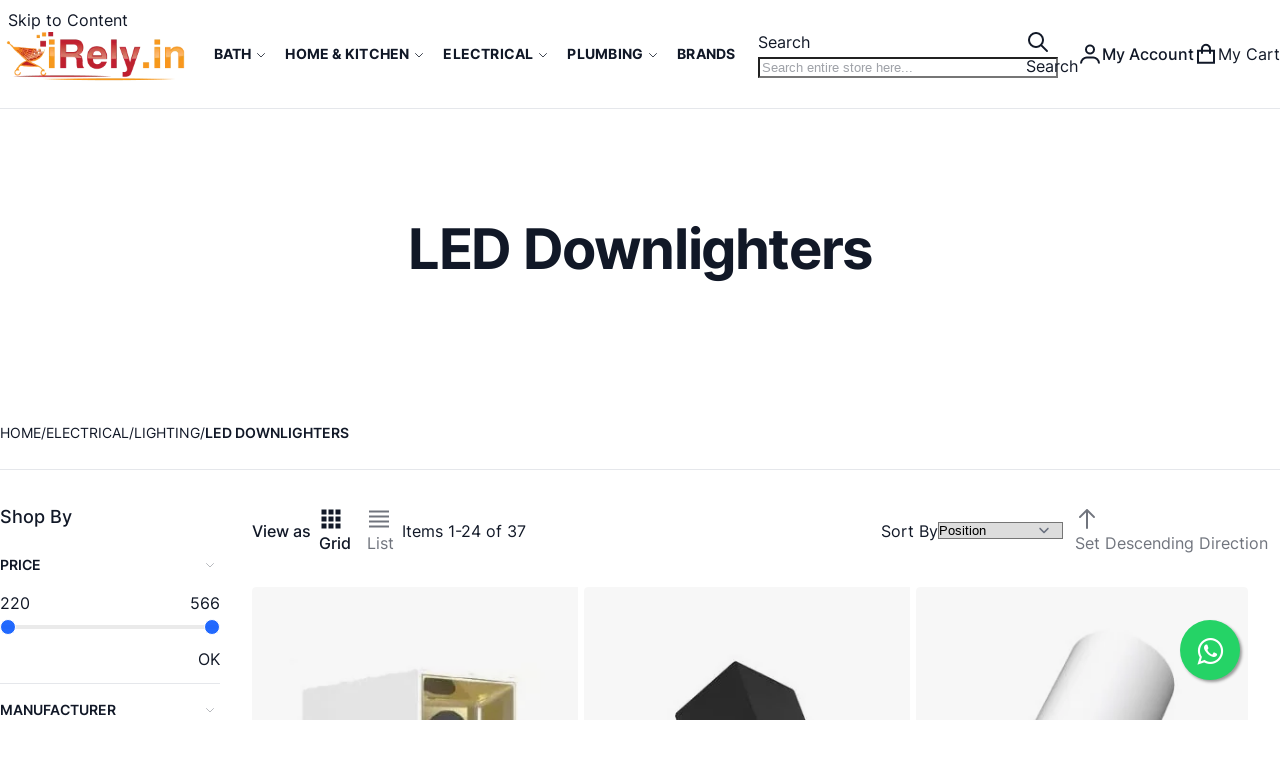

--- FILE ---
content_type: text/html; charset=UTF-8
request_url: https://www.irely.in/electrical/lighting/led-surface-downlight.html
body_size: 82016
content:
<!DOCTYPE html><html lang="en"><head> <meta charset="utf-8">
<meta name="title" content="LED Downlighters - Lighting - Electrical Wholesale Price Online | iRely.in Bangalore">
<meta name="robots" content="INDEX,FOLLOW">
<meta name="viewport" content="width=device-width, initial-scale=1">
<meta name="format-detection" content="telephone=no">
<title>LED Downlighters - Lighting - Electrical Wholesale Price Online | iRely.in Bangalore</title>

<script data-defer-js-ignore>
    document.documentElement.classList.add('js');</script>
<link rel="preload" fetchpriority="high" as="image" href="https://www.irely.in/media/catalog/product/cache/6da3730b944e857808c0fe47467eed11/a/d/ador-w-sqr.jpg.webp">
<link rel="preload" fetchpriority="high" as="image" href="https://www.irely.in/media/catalog/product/cache/6da3730b944e857808c0fe47467eed11/a/d/ador-sq.jpg.webp">
<link rel="preload" as="font" href="https://www.irely.in/static/version1768804997/frontend/Local/argentobreeze-chic-custom/en_US/fonts/inter/v13/UcC73FwrK3iLTeHuS_fvQtMwCp50KnMa1ZL7.woff2" fetchpriority="high" crossorigin="anonymous"><link rel="preload" as="font" href="https://www.irely.in/static/version1768804997/frontend/Local/argentobreeze-chic-custom/en_US/Swissup_FontAwesome/font-awesome-4.7.0/fonts/fontawesome-webfont.woff2?v=4.7.0" fetchpriority="high" crossorigin="anonymous"><link rel="preload" as="style" href="https://www.irely.in/static/version1768804997/_cache/merged/6480b0a4a69d98c42b2e16863f6b904e.min.css" fetchpriority="high" media="all" onload="this.onload=null;this.rel='stylesheet'"><link rel="prefetch" as="script" href="https://www.irely.in/static/version1768804997/frontend/Local/argentobreeze-chic-custom/en_US/requirejs-config-breeze.min.js" fetchpriority="high"><link rel="prefetch" as="image" href="https://www.irely.in/media/catalog/product/cache/6da3730b944e857808c0fe47467eed11/a/d/ador-w-sqr.jpg.webp"><link rel="prefetch" as="image" href="https://www.irely.in/media/catalog/product/cache/6da3730b944e857808c0fe47467eed11/a/d/ador-sq.jpg.webp">




<link rel="canonical" href="https://www.irely.in/electrical/lighting/led-downlighters.html">
<link rel="icon" type="image/x-icon" href="https://www.irely.in/media/favicon/stores/1/favicon.ico">
<link rel="shortcut icon" type="image/x-icon" href="https://www.irely.in/media/favicon/stores/1/favicon.ico">
     <!-- BEGIN GOOGLE ANALYTICS 4 CODE --><!-- END GOOGLE ANALYTICS 4 CODE -->  <style> #social-login-popup .social-login-title { background-color: #6e716e } #social-login-popup .social-login #bnt-social-login-authentication, #social-login-popup .forgot .primary button, #social-login-popup .create .primary button, #social-login-popup .fake-email .primary button { background-color: #6e716e; border: #6e716e } .block.social-login-authentication-channel.account-social-login .block-content { text-align: center; } 
                    #bnt-social-login-fake-email {
                    background-color: grey !important;
                    border: grey !important;
                    }

                    #request-popup .social-login-title {
                    background-color: grey !important;
                    }
                 /* Compatible ETheme_YOURstore*/ div#centerColumn .column.main .block.social-login-authentication-channel.account-social-login { max-width: 900px !important; margin: 0 auto !important; } div#centerColumn .column.main .block.social-login-authentication-channel.account-social-login .block-content { text-align: center; } @media (max-width: 1024px) { div#centerColumn .column.main .block.social-login-authentication-channel.account-social-login .block-content { padding: 0 15px; } }</style><style>*,:before,:after{box-sizing:border-box}html{-webkit-text-size-adjust:100%;scrollbar-gutter:stable}body{margin:0;min-height:100vh;direction:ltr}hr{height:0;color:inherit;border-top-width:1px}abbr[title]{text-decoration:underline dotted}h1,h2,h3,h4,h5,h6{font-size:inherit;font-weight:inherit}a{color:inherit;text-decoration:inherit}b,strong{font-weight:500}:where(.font-semibold,.font-bold,.font-extrabold,.font-black) strong{font-weight:inherit}code,kbd,samp,pre{font-size:1em}small{font-size:80%}sub,sup{font-size:75%;line-height:0;position:relative;vertical-align:baseline}sub{bottom:-.25em}sup{top:-.5em}table{text-indent:0;border-color:inherit;border-collapse:collapse}button,:where(input:not([type=range])),optgroup,select,textarea{font-family:inherit;font-size:100%;line-height:inherit}button,select{text-transform:none}:-moz-focusring{outline:auto}:-moz-ui-invalid{box-shadow:none}progress{vertical-align:baseline}::-webkit-inner-spin-button,::-webkit-outer-spin-button{height:auto}[type=search]{-webkit-appearance:textfield;outline-offset:-2px}[type=date]::-webkit-datetime-edit-fields-wrapper{padding:0}[type=date]::-webkit-date-and-time-value{text-align:left;height:1.5em}::-webkit-search-decoration{-webkit-appearance:none}::-webkit-file-upload-button{-webkit-appearance:button;font:inherit}summary{display:list-item}blockquote,dl,dd,h1,h2,h3,h4,h5,h6,hr,figure,p,pre{margin:0}fieldset{margin:0;padding:0;border:0}legend{padding:0}ol,ul{list-style:none;margin:0;padding:0}textarea{resize:vertical}input::placeholder,textarea::placeholder{--muted-alpha:.4;color:rgba(var(--base-color),var(--muted-alpha,.6));opacity:1}button,[role=button]{cursor:pointer}svg,img,video,canvas,audio,iframe,embed,object{display:inline-block;vertical-align:middle}svg,img,video{max-width:100%;height:auto}.responsive>iframe,.responsive>embed,.responsive>object{max-width:100%}.aspect-video>iframe,.aspect-video>embed,.aspect-video>object{aspect-ratio:16/9;height:auto;width:100%}[hidden]{display:none}input,button,textarea,select{-webkit-appearance:none;-moz-appearance:none;appearance:none}[type=checkbox],[type=radio]{padding:0;margin:0;display:inline-block;vertical-align:middle;background-origin:border-box;flex-shrink:0;min-width:0;height:1rem;width:1rem;color:rgba(var(--checkbox-color),var(--checkbox-alpha,1))}[type=image]{padding:0;border:0;width:auto;max-width:100%;vertical-align:middle}[type=range]{--brand-alpha:.9;margin:0;padding:0;width:100%;height:1rem;background-color:transparent;appearance:none}[type=range]::-webkit-slider-runnable-track{width:100%;height:.25rem;color:transparent;cursor:pointer;background-color:rgba(var(--base-color),var(--divider-alpha,.1));border-color:transparent;border-radius:9999px}[type=range]::-moz-range-track{width:100%;height:.25rem;color:transparent;cursor:pointer;background-color:rgba(var(--base-color),var(--divider-alpha,.1));border-color:transparent;border-radius:9999px}[type=range]::-webkit-slider-thumb{width:1rem;height:1rem;margin-top:-.375rem;background-color:rgba(var(--brand-color),var(--brand-alpha,1));border:0;border-radius:9999px;-webkit-appearance:none;appearance:none}[type=range]::-moz-range-thumb{width:1rem;height:1rem;margin-top:-.375rem;background-color:rgba(var(--brand-color),var(--brand-alpha,1));border:0;border-radius:9999px;appearance:none}button,input[type=submit],input[type=reset],input[type=button]{--spinner-size:1.25rem;--spinner-border-color:var(--button-color)}select:not([multiple]){padding-right:2.5rem}select::-ms-expand{display:none}select[multiple]{overflow-y:auto}[type=checkbox]{border-radius:.25rem}[type=radio]{border-radius:100%}[type=checkbox]:focus-visible,[type=radio]:focus-visible{box-shadow:0 0 0 2px rgb(var(--base-bg)),0 0 0 4px rgb(var(--checkbox-color))}[type=file]{background:unset;border-color:inherit;border-width:0;border-radius:0;padding:0;font-size:unset;line-height:inherit}:root{--ajaxpro-quick-view-position:actions}.quick-view{display:flex;align-items:center}.quick-view span{position:absolute;width:1px;height:1px;margin:-1px;overflow:hidden;clip:rect(0,0,0,0)}.quick-view:before{content:'';aspect-ratio:1;display:inline-block}.product-item-info>.quick-view{position:absolute;pointer-events:none;opacity:0}.askit-questions .toolbar .pages{display:none}.askit-questions .toolbar~.toolbar .toolbar-amount,.askit-questions .toolbar~.toolbar .limiter{display:none}.askit-questions .toolbar~.toolbar .pages{display:block;margin:0 auto}[role=tabpanel] .askit-questions .toolbar~.toolbar{margin-bottom:0}.askit-item-avatar{height:50px;width:50px}.no-avatar .askit-item-avatar{display:none}.askit-item{position:relative;padding-top:15px;padding-right:15px;padding-bottom:0;padding-left:80px;margin:0 0 2rem}.no-avatar .askit-item{padding-left:15px}.askit-item-avatar{position:absolute;top:15px;left:15px}.askit-item-status{display:inline-block;background:#ffce3c;border-radius:3px;color:#212529;padding:0 5px}.askit-item-timestamp:before{content:'('}.askit-item-timestamp:after{content:'):'}.askit-item-vote{color:#767676}.askit-item-actions{width:calc(100% + 80px + 15px);margin-left:-80px}.no-avatar .askit-item-actions{width:calc(100% + 15px + 15px);margin-left:-15px}.askit-item-actions .askit-item-trigger{line-height:40px;text-align:center;padding:0 10px;text-align:left;font-size:16px;font-weight:400;color:#666;cursor:pointer}.askit-item-answer{border:0;box-shadow:none;padding-bottom:15px;margin:0}.askit-item-answers{display:none;padding:15px}.askit-item-answer-avatar{height:50px;width:50px}.no-avatar .askit-item-answer-avatar{display:none}.askit-item-answer-same{color:#aaa;font-size:.9em}.askit-item-answer .askit-item-vote{margin:0}.askit-item-trigger+[type=checkbox]{display:none}.askit-item-trigger+[type=checkbox]:checked~.askit-item-answers{display:block}.askit-answer-form{padding-top:15px;padding-right:15px;padding-bottom:0;padding-left:80px;position:relative}.no-avatar .askit-answer-form{padding-left:15px}.askit-answer-form textarea{height:150px}[role=tabpanel] .askit-questions .block-title{display:none}.askit-questions .toolbar-amount{float:left}.askit-questions .toolbar .limiter{float:right}.askit-questions .toolbar .pages{display:none}.askit-questions .toolbar~.toolbar .toolbar-amount,.askit-questions .toolbar~.toolbar .limiter{display:none}.askit-questions .toolbar~.toolbar .pages{display:block;margin-bottom:0}[role=tabpanel] .askit-questions .toolbar~.toolbar{margin-bottom:0}.data.item .askit-question-form .title{display:none}.data.item .askit-question-form .fieldset{margin-top:20px}.askit-question-form{margin-bottom:1rem}.askit-item>p{margin-bottom:.25rem}.askit-item small{font-size:.9rem}.askit-item-actions{margin-top:.5rem}.breeze-carousel .products-grid{position:relative}.breeze .slick-list.product-items{flex-wrap:nowrap}.breeze [data-appearance=carousel],.breeze .products-grid.slick-initialized{position:relative;display:grid}.breeze [data-appearance=carousel][data-show-dots=true],.breeze .products-grid.slick-initialized[data-show-dots=true]{padding-bottom:55px}.breeze [data-appearance=carousel] .slick-list,.breeze .products-grid.slick-initialized .slick-list,.breeze [data-appearance=carousel]>.product-items,.breeze .products-grid.slick-initialized>.product-items{padding-left:.375rem;padding-right:.375rem;margin-top:-15px;padding-top:15px;margin-bottom:-15px;padding-bottom:15px;display:flex;flex-wrap:nowrap;overflow-x:auto;scroll-behavior:smooth;scroll-snap-type:none;-ms-overflow-style:none;scrollbar-width:none}.breeze [data-appearance=carousel] .slick-list::-webkit-scrollbar,.breeze .products-grid.slick-initialized .slick-list::-webkit-scrollbar,.breeze [data-appearance=carousel]>.product-items::-webkit-scrollbar,.breeze .products-grid.slick-initialized>.product-items::-webkit-scrollbar{display:none}.breeze [data-appearance=carousel] li.product-item,.breeze .products-grid.slick-initialized li.product-item{flex-shrink:0}.breeze [data-content-type=products][data-appearance=carousel] li.product-item{display:inline-block;visibility:visible}.breeze #notice-cookie-block:not([style]){display:none}.loading-mask.early-event-spinner{--base-bg-alpha:.3;border-radius:3px;pointer-events:none;position:absolute !important;inset:auto}.loading-mask.early-event-spinner .loader{max-width:16px;max-height:16px}.breeze-gallery{display:flex;flex-direction:column}.breeze-gallery .prev,.breeze-gallery .next,.breeze-gallery .controls a,.breeze-gallery .close,.breeze-gallery .slick-arrow{color:rgba(var(--base-color,119,119,119),.6)}.breeze-gallery .prev:hover,.breeze-gallery .next:hover,.breeze-gallery .controls a:hover,.breeze-gallery .close:hover,.breeze-gallery .slick-arrow:hover{color:rgba(var(--base-color,119,119,119),1)}.breeze-gallery .prev svg,.breeze-gallery .next svg,.breeze-gallery .controls a svg,.breeze-gallery .close svg,.breeze-gallery .slick-arrow svg{width:24px;height:24px;vertical-align:top}.breeze-gallery .prev,.breeze-gallery .next,.breeze-gallery .close,.breeze-gallery .controls{position:absolute;z-index:20}.breeze-gallery .controls{visibility:hidden;left:3px;top:3px;display:flex;flex-direction:column;gap:3px}.breeze-gallery .controls a{display:flex;align-items:center;justify-content:center;width:45px;height:45px;background:rgba(var(--base-bg,255,255,255),.6)}.breeze-gallery .video .controls{display:none}.breeze-gallery .close{display:none}.breeze-gallery .prev,.breeze-gallery .next{display:flex}.breeze-gallery .prev,.breeze-gallery .next,.breeze-gallery .slick-arrow{align-items:center;justify-content:center;left:0;top:50%;width:40px;height:80px;background:rgba(var(--muted-bg,255,255,255),.6);z-index:11;transition:all .15s ease-in;transform:translateY(-50%)}@media (hover:hover){.breeze-gallery .prev,.breeze-gallery .next,.breeze-gallery .images .slick-arrow{visibility:hidden;opacity:0}.breeze-gallery .prev:hover,.breeze-gallery .next:hover,.breeze-gallery .images .slick-arrow:hover{opacity:1}}.breeze-gallery .next,.breeze-gallery .slick-next{left:auto;right:0}@media (hover:hover){.breeze-gallery .stage:hover .prev,.breeze-gallery .stage:hover .next,.breeze-gallery .images:hover .slick-arrow{visibility:visible;opacity:.8}}.breeze-gallery img{vertical-align:top;height:auto;max-height:none}.breeze-gallery .item{position:relative;flex-shrink:0}.breeze-gallery .images .item.video:before,.breeze-gallery .stage.video .main-image-wrapper:before,.breeze-gallery .thumbnails:not(.dots) .item.video:before{content:'';z-index:10;position:absolute;pointer-events:none;left:50%;top:50%;border:10px solid transparent;border-left:16px solid #fff;margin-top:-10px;margin-left:-8px;filter:drop-shadow(0 0 2px rgba(0,0,0,.2));transition:transform .1s ease-in-out}.breeze-gallery .stage{display:flex;justify-content:center;align-items:center;position:relative;overflow:visible !important}.breeze-gallery .stage>div:first-child,.breeze-gallery .stage .main-image-wrapper,.breeze-gallery .stage .main-image-wrapper>picture{position:relative;cursor:zoom-in;display:flex;width:100%;justify-content:center;align-items:flex-start}.breeze-gallery .video-wrapper{display:flex;cursor:default !important;position:absolute !important;z-index:10;top:0;right:0;left:0;bottom:0;align-items:center !important}.breeze-gallery .video-wrapper+*{opacity:0}.breeze-gallery .images .item.video,.breeze-gallery .stage.video .main-image-wrapper{cursor:pointer}.breeze-gallery .images .item.video:before,.breeze-gallery .stage.video .main-image-wrapper:before{transform:scale(1.3);pointer-events:all}.breeze-gallery .images .item.video:hover:before,.breeze-gallery .stage.video .main-image-wrapper:hover:before{transform:scale(1.3) translateX(2px)}.breeze-gallery .thumbnails{display:flex;flex-direction:var(--gallery-thumbs-direction,row);flex-grow:0;flex-shrink:0;gap:5px;margin:5px 0 0;overflow:auto;scroll-behavior:smooth;padding-bottom:12px}.breeze-gallery .thumbnails::-webkit-scrollbar{width:6px;height:6px}.breeze-gallery .thumbnails::-webkit-scrollbar-track{background-color:rgb(var(--scrollbar-bg,230,230,230));border-radius:10px}.breeze-gallery .thumbnails::-webkit-scrollbar-thumb{background-color:rgb(var(--scrollbar-color,200,200,200));border-radius:10px}.breeze-gallery .thumbnails.hidden{display:none}.breeze-gallery .thumbnails img{filter:contrast(95%)}.breeze-gallery .thumbnails .item{background:rgba(var(--muted-bg,244,244,244))}.breeze-gallery .thumbnails .item:focus{outline:none}.breeze-gallery .thumbnails .item:after{content:'';position:absolute;pointer-events:none;inset:0}.breeze-gallery .thumbnails .item.active:after{box-shadow:inset 0 0 0 2px rgba(var(--brand-color),var(--brand-alpha,1))}.breeze-gallery:not(.opened) .thumbnails.dots{gap:0;justify-content:center;overflow:visible;z-index:101;margin:16px 0 0}.breeze-gallery:not(.opened) .thumbnails.dots img{display:none}.breeze-gallery:not(.opened) .thumbnails.dots .item{background:0 0;width:24px;height:24px}.breeze-gallery:not(.opened) .thumbnails.dots .item:after{box-shadow:0 0 0 1px #fff;background:#e6e6e6;inset:7px}.breeze-gallery:not(.opened) .thumbnails.dots .item,.breeze-gallery:not(.opened) .thumbnails.dots .item:after{border-radius:9999px}.breeze-gallery:not(.opened) .thumbnails.dots .item.active:after{box-shadow:0 0 0 1px #fff;background:rgba(var(--brand-color),var(--brand-alpha,1))}.breeze-gallery.expanded:not(.opened) .stage,.breeze-gallery.expanded:not(.opened) .thumbnails{display:none}.breeze-gallery.expanded.opened .images{display:none}.breeze-gallery .images{--gallery-columns-count:1;--gallery-columns-gap:10px;display:flex;position:relative;gap:var(--gallery-columns-gap);overflow:auto;scroll-snap-type:x mandatory;scroll-snap-stop:always}.breeze-gallery .images .item{max-width:100%;scroll-snap-align:center;text-align:center;cursor:zoom-in}.breeze-gallery.slider .action.skip{display:none}.breeze-gallery.slider .images{flex-wrap:nowrap !important;overflow:auto !important;scrollbar-width:none}.breeze-gallery.slider .images.slick-initialized:has(:focus-visible){overflow:visible !important}.breeze-gallery.slider .images .slick-list{gap:var(--gallery-columns-gap)}.breeze-gallery.slider .images .slick-list:focus-visible{outline-offset:0}.breeze-gallery.slider .images .slick-arrow{z-index:110}.breeze-gallery.slider .thumbnails:not(.hidden){display:flex !important;scrollbar-width:none;position:relative;overflow:hidden}.breeze-gallery.slider .thumbnails .slick-list{gap:5px;flex-direction:var(--gallery-thumbs-direction,row)}.breeze-gallery.slider .thumbnails .slick-arrow{transition:opacity var(--transition-duration);top:calc(50% - 12px/2)}lite-youtube{background-color:#000;position:relative;display:block;contain:content;background-position:center center;background-size:cover;cursor:pointer;max-width:720px}lite-youtube:before{content:'';display:block;position:absolute;top:0;background-image:url([data-uri]);background-position:top;background-repeat:repeat-x;height:60px;padding-bottom:50px;width:100%;transition:all .2s cubic-bezier(0,0,.2,1)}lite-youtube:after{content:"";display:block;padding-bottom:calc(100%/(16/9))}lite-youtube>iframe{width:100%;height:100%;position:absolute;top:0;left:0;border:0}lite-youtube>.lty-playbtn{display:block;width:100%;height:100%;background:no-repeat center/68px 48px;background-image:url('data:image/svg+xml;utf8,<svg xmlns="http://www.w3.org/2000/svg" viewBox="0 0 68 48"><path d="M66.52 7.74c-.78-2.93-2.49-5.41-5.42-6.19C55.79.13 34 0 34 0S12.21.13 6.9 1.55c-2.93.78-4.63 3.26-5.42 6.19C.06 13.05 0 24 0 24s.06 10.95 1.48 16.26c.78 2.93 2.49 5.41 5.42 6.19C12.21 47.87 34 48 34 48s21.79-.13 27.1-1.55c2.93-.78 4.64-3.26 5.42-6.19C67.94 34.95 68 24 68 24s-.06-10.95-1.48-16.26z" fill="red"/><path d="M45 24 27 14v20" fill="white"/></svg>');position:absolute;cursor:pointer;z-index:1;filter:grayscale(100%);transition:filter .1s cubic-bezier(0,0,.2,1);border:0}lite-youtube:hover>.lty-playbtn,lite-youtube .lty-playbtn:focus{filter:none}lite-youtube.lyt-activated{cursor:unset}lite-youtube.lyt-activated:before,lite-youtube.lyt-activated>.lty-playbtn{opacity:0;pointer-events:none}.lyt-visually-hidden{clip:rect(0 0 0 0);clip-path:inset(50%);height:1px;overflow:hidden;position:absolute;white-space:nowrap;width:1px}.jarallax-container video,.jarallax-container iframe{opacity:0;transition:80ms opacity ease-in}.jarallax-container video[style*=translate3d],.jarallax-container iframe[style*=translate3d]{opacity:1}.block.filter range-slider{width:100%}range-slider{--thumb-width:16px;--thumb-height:var(--thumb-width);--thumb-mobile-width:calc(var(--thumb-width)*var(--thumb-mobile-scale));--thumb-mobile-height:calc(var(--thumb-height)*var(--thumb-mobile-scale));--thumb-border:1px solid #fff;--thumb-border-radius:999px;--thumb-bg:10 89 254;--thumb-mobile-scale:1.4;--track-height:4px;--track-border-radius:var(--thumb-border-radius);--track-bg:234 234 234;position:relative;display:inline-block}range-slider [type=range]{margin:0;width:100%;-webkit-appearance:none}range-slider [type=range]:focus{outline:0}range-slider:before,range-slider [type=range]::-webkit-slider-runnable-track{background:rgb(var(--track-bg));height:var(--track-height);border-radius:var(--track-border-radius)}range-slider [type=range]::-webkit-slider-thumb{-webkit-appearance:none;cursor:pointer;background:rgba(var(--thumb-bg)/.9);border:var(--thumb-border);border-radius:var(--thumb-border-radius);height:var(--thumb-height);width:var(--thumb-width);margin-top:calc(var(--track-height)/2 - var(--thumb-height)/2);transition:box-shadow .2s ease-out}@media (pointer:coarse){range-slider [type=range]::-webkit-slider-thumb{--thumb-height:var(--thumb-mobile-height);--thumb-width:var(--thumb-mobile-width)}}range-slider [type=range]:focus::-webkit-slider-thumb,range-slider [type=range]:active::-webkit-slider-thumb{box-shadow:0 0 0 3px rgba(var(--thumb-bg)/.2)}range-slider [type=range]::-moz-range-thumb{-webkit-appearance:none;cursor:pointer;background:rgba(var(--thumb-bg)/.9);border:var(--thumb-border);border-radius:var(--thumb-border-radius);height:var(--thumb-height);width:var(--thumb-width);margin-top:calc(var(--track-height)/2 - var(--thumb-height)/2);transition:box-shadow .2s;transition-timing-function:cubic-bezier(.4,0,.2,1)}range-slider [type=range]:focus::-moz-range-thumb{box-shadow:0 0 0 3px rgba(var(--thumb-bg)/.2)}range-slider .filler{opacity:0;visibility:hidden;pointer-events:none}range-slider .range{position:absolute;left:0;top:50%;height:0 !important;overflow:visible}range-slider .range::-webkit-slider-thumb{position:relative;z-index:2}range-slider .range:first-child::-webkit-slider-thumb{z-index:3}@-moz-document url-prefix(){range-slider .range::-moz-range-track{background:0 0 !important}range-slider:before{content:'';width:100%;position:absolute;top:calc(50% - var(--track-height)/2)}range-slider .range{top:calc(50% + 20px)}range-slider .range::-moz-range-thumb{transform:translateY(-20px)}}:root{--animation-slide-in:slideIn .6s cubic-bezier(0,0,.3,1) forwards}@media (prefers-reduced-motion:no-preference){.js #html-body.scroll-reveal-enabled .scroll-reveal{opacity:.01;filter:contrast(0);will-change:opacity,transform}.js #html-body.scroll-reveal-enabled .scroll-reveal.reveal-slide-in{transform:translateY(2rem)}.js #html-body.scroll-reveal-enabled .scroll-reveal.reveal-ready{filter:none;animation:var(--animation,var(--animation-slide-in));animation-delay:calc(var(--animation-order)*75ms)}.scroll-reveal-container .pagebuilder-slider>[data-content-type=slide] .pagebuilder-poster-content>div>*,.scroll-reveal-container .pagebuilder-slider>[data-content-type=slide] .pagebuilder-poster-content>button,.scroll-reveal-container .pagebuilder-slider>[data-content-type=slide] .pagebuilder-collage-content>div>*,.scroll-reveal-container .pagebuilder-slider>[data-content-type=slide] .pagebuilder-collage-content>button{animation:none !important}}.scroll-reveal-finished{opacity:1 !important;filter:none !important;animation:none !important;transform:none !important;will-change:unset !important}@keyframes slideIn{from{transform:translateY(2rem);opacity:.01}to{transform:translateY(0);opacity:1}}.breeze div[data-content-type=slider]{visibility:visible}.breeze div[data-content-type=slider] [data-content-type=slide]+[data-content-type=slide]{height:initial;min-height:inherit}.breeze div[data-content-type=slider]{display:flex;position:relative;overflow-x:auto}.breeze div[data-content-type=slider] [data-content-type=slide]{width:100%;flex:none;scroll-snap-align:center;scroll-snap-stop:always}.breeze .pagebuilder-slider,.breeze .slick-list{-ms-overflow-style:none;scrollbar-width:none}.breeze .pagebuilder-slider::-webkit-scrollbar,.breeze .slick-list::-webkit-scrollbar{display:none}.breeze .slick-list{display:flex;width:100%;overflow-x:auto;scroll-snap-type:x mandatory}.breeze .slick-list:focus-visible{outline-offset:-4px}.breeze .slick-list>div{flex-shrink:0}.breeze .slick-list [data-page-start]:not([data-content-type=slide]){scroll-snap-align:start;scroll-snap-stop:always}.breeze .slick-dots{position:absolute;bottom:6px;left:50%;transform:translateX(-50%)}.breeze .slick-dots li{z-index:5}.breeze .slick-initialized .slick-list{scroll-behavior:smooth}.breeze .slick-initialized .action.skip{position:absolute;z-index:50;top:4px;left:4px;padding:5px;height:auto;background:#fff}.breeze .slick-initialized .anchor.skip{position:absolute;bottom:0}@media (min-width:1024px){.breeze div[data-content-type=slider].containered{opacity:0;transition:.18s opacity ease-in-out}.breeze div[data-content-type=slider].containered.slick-initialized{opacity:1}.breeze div[data-content-type=slider].containered .slick-list,.breeze div[data-content-type=slider].containered:not(.slick-initialized):not(:has(.slick-list)){gap:var(--gap,5px);scroll-snap-type:x mandatory}.breeze div[data-content-type=slider].containered .slick-list:not(:has([data-clone])):before,.breeze div[data-content-type=slider].containered:not(.slick-initialized):not(:has(.slick-list)):before,.breeze div[data-content-type=slider].containered .slick-list:not(:has([data-clone])):after,.breeze div[data-content-type=slider].containered:not(.slick-initialized):not(:has(.slick-list)):after{content:'';width:1000px;flex-shrink:0}.breeze div[data-content-type=slider].containered [data-content-type=slide],.breeze div[data-content-type=slider].containered .slick-dots{max-width:var(--container-max-width,1240px)}}.block.filter .range-inputs .labels{display:flex;flex-wrap:wrap;gap:.25rem}.block.filter .range-inputs .labels [data-role=to-label]{margin-left:auto}.block.filter .range-inputs .actions-toolbar{justify-content:space-between}.block.filter .filter-options a:has(input) .count{margin:0}.block.filter .field.search{margin-bottom:.5rem}.block.filter .actions{margin-top:.25rem}.block.filter .actions a{cursor:pointer}body:has(.filter-active,.pages-item-previous) .easycatalogimg.hide-when-filter{display:none}.easycatalogimg-listing{list-style:none;padding:0;margin:0}.easycatalogimg-listing li{margin:0;padding:0}.easycatalogimg img{width:auto;height:auto;max-width:100%;vertical-align:bottom}.easycatalogimg a{text-decoration:none}.easycatalogimg a:hover{text-decoration:underline}.easycatalogimg .link-more{font-weight:700}.easycatalogimg .item{box-sizing:border-box}.easycatalogimg .image{display:block;text-align:center}.easycatalogimg .image+.parent-category,.easycatalogimg .list-subcategories{margin:10px 12px}@media (min-width:1024px){.easycatalogimg .image+.parent-category,.easycatalogimg .list-subcategories{margin:20px 22px}}.easycatalogimg .parent-category{font-weight:700}.easycatalogimg .parent-category-wrapper{position:relative}.easycatalogimg .parent-category-wrapper:has(.parent-category-over){background:#8d8d8d}.easycatalogimg .parent-category-top{margin:10px 12px;text-align:center;font-weight:400;font-size:1.2em}.easycatalogimg .parent-category-over{position:absolute;bottom:clamp(10px,2vw,40px);left:clamp(10px,2vw,40px);z-index:10}.easycatalogimg .parent-category-over .name{color:#fff;text-shadow:0 2px 10px rgb(0 0 0/50%)}@media (min-width:1024px){.easycatalogimg .category-name-bottom .list-subcategories{margin-top:-10px}}.easycatalogimg .list-subcategories{padding:0;list-style:none}.easycatalogimg .list-subcategories li{margin:.45em 0}.easycatalogimg-masonry{column-gap:1em;column-count:2}@media (min-width:1024px){.easycatalogimg-masonry{column-gap:2em}}@media (min-width:768px){.easycatalogimg-masonry.easycatalogimg-cols-2{column-count:2}.easycatalogimg-masonry.easycatalogimg-cols-3{column-count:3}.easycatalogimg-masonry.easycatalogimg-cols-4{column-count:4}.easycatalogimg-masonry.easycatalogimg-cols-5{column-count:5}.easycatalogimg-masonry.easycatalogimg-cols-6{column-count:6}}@media (min-width:768px) and (max-width:1023px){.easycatalogimg-masonry.easycatalogimg-cols-5,.easycatalogimg-masonry.easycatalogimg-cols-6{column-count:4}}.easycatalogimg-masonry .item{background-color:#f7f7f7;display:inline-block;width:100%;padding:2px;margin:0 0 1em}@media (min-width:1024px){.easycatalogimg-masonry .item{margin:0 0 2em}}.easycatalogimg-grid{display:flex;gap:var(--item-gap);flex-wrap:wrap;margin:0;--item-gap:0px;--item-padding:10px 10px 30px;--item-margin:0px}[data-content-type=easycatalogimg].gap-0 .easycatalogimg-grid{--item-padding:0px;--item-margin:0px}.easycatalogimg-grid .item{width:calc((100% - var(--item-gap))/2 - var(--item-margin)*2);margin:var(--item-margin);padding:var(--item-padding)}@media (min-width:768px){.easycatalogimg-grid.easycatalogimg-cols-3 .item{width:calc((100% - var(--item-gap)*(3 - 1))/3 - var(--item-margin)*2)}.easycatalogimg-grid.easycatalogimg-cols-4 .item{width:calc((100% - var(--item-gap)*(4 - 1))/4 - var(--item-margin)*2)}.easycatalogimg-grid.easycatalogimg-cols-5 .item,.easycatalogimg-grid.easycatalogimg-cols-6 .item{width:calc((100% - var(--item-gap)*3)/4 - var(--item-margin)*2)}}@media (min-width:1024px){.easycatalogimg-grid.easycatalogimg-cols-5 .item{width:calc((100% - var(--item-gap)*(5 - 1))/5 - var(--item-margin)*2)}.easycatalogimg-grid.easycatalogimg-cols-6 .item{width:calc((100% - var(--item-gap)*(6 - 1))/6 - var(--item-margin)*2)}}.easycatalogimg-departments .easycatalogimg a{color:#333}.easycatalogimg-departments .easycatalogimg .list-subcategories{font-size:.85em}.easycatalogimg-departments .easycatalogimg .list-subcategories a{color:#444}.easycatalogimg img{border-radius:.25rem}.product.info.detailed .tabs-toolbar{display:none}.collapsed[data-content-type=easytabs]>[data-role=content],.accordion[data-content-type=easytabs]>[data-role=content]{display:none;scroll-margin:4rem 0 0;padding:.75rem 1rem}.product.data.items .item.content{display:none}.product.data.items:not([data-mage-init*='"active":"-1"']) .item.content:nth-child(2){display:block}.product.data.items.collapsed>[role=tablist]{display:flex;overflow-x:auto;-ms-overflow-style:none;scrollbar-width:none}.product.data.items.collapsed>[role=tablist]::-webkit-scrollbar{display:none}.product.data.items.collapsed>[role=tablist]>.item.title{flex-shrink:0;outline-offset:-2px;margin:0}.product.data.items.collapsed>[role=tablist]>.item.title:after{display:none}.product.data.items.collapsed>[role=tablist]>.data.item.title{border-bottom-color:transparent}.product.data.items.collapsed>[name=prev],.product.data.items.collapsed>[name=next]{position:absolute;visibility:hidden;pointer-events:none;width:0;height:0}@media (min-width:768px){.product.data.items.expanded{display:flex;flex-flow:row wrap}}@media (max-width:767.98px){.product.data.items.expanded>.title{margin-top:.5rem}}@media (min-width:768px){.product.data.items.expanded>.title{width:100%}}.product.data.items.expanded>.title h2{font-size:2.75rem;line-height:3rem;font-weight:700;padding:1rem 0}.product.data.items.expanded>.content{position:relative;visibility:visible;height:auto;opacity:1;overflow:visible}@media (min-width:768px){.product.data.items.expanded>.content{width:100%;padding:1rem 0}}.product.data.items .block.crosssell .block-title{display:none}.product.info.detailed .tabs-toolbar~.data.items>.item.content{scroll-margin:50px 0 0}.fieldset>.field.consent{margin-bottom:5px}.fieldset>.field.consent~.captcha,.fieldset>.field.consent~.g-recaptcha,.fieldset>.field.consent~.field-recaptcha{margin-top:20px}.field.consent{transition:all .3s linear}.hidden-consents .field.consent{max-height:0 !important;overflow:hidden !important;margin:0 !important;padding:0 !important;opacity:0 !important;transform:translateY(-5px)}.page-footer .block.newsletter .form{position:relative}.page-footer .block.newsletter .form .consent{position:absolute;top:100%;z-index:20;padding:.5rem;background:rgba(var(--z-layer-bg),var(--z-layer-bg-alpha,1));color:rgba(var(--z-layer-color),var(--z-layer-color-alpha,1))}body:not(:has(footer,.footer,.page-footer)) .message.global.cookie,body:has(.cookie-bar) .message.global.cookie{display:none !important}.cookie-bar{z-index:899;position:fixed;bottom:0;left:0;width:100%;padding:25px 30px;box-sizing:border-box;color:rgba(var(--base-color,34,34,34),var(--base-alpha,1));background:rgba(var(--z-layer-bg,255,255,255),var(--z-layer-bg-alpha,1));box-shadow:0 0 20px -5px rgba(0,0,0,.2);visibility:hidden;transform:translateY(100%)}.cookie-bar.shown{visibility:visible}.cookie-bar p:last-child{margin:0}.cookie-bar .cookie-bar-container{display:flex;flex-direction:column;justify-content:space-between;column-gap:30px;row-gap:15px;margin:0 auto}.cookie-bar .cookie-bar-text{max-width:800px}.cookie-bar .cookie-bar-text>h3{margin-top:0}.cookie-bar .cookie-bar-buttons{display:flex;flex-shrink:0;flex-wrap:wrap;align-items:flex-start;justify-content:center;column-gap:15px;row-gap:12px}.cookie-bar .cookie-bar-buttons a{color:rgba(var(--link-color,136,136,136),var(--link-alpha,1));text-decoration:underline}.cookie-bar .cookie-bar-buttons a:hover{text-decoration:none}.cookie-bar-mode-full{top:0;bottom:0;left:0;width:420px;max-width:92%;padding:15px 10px 15px 20px}.cookie-bar-mode-full .cookie-bar-text{padding-right:10px;max-height:calc(100vh - 35px);overflow:auto;overscroll-behavior:contain;-webkit-overflow-scrolling:touch}.cookie-bar-mode-full .cookie-bar-buttons{justify-content:flex-end}.cookie-bar-mode-full .cookie-bar-buttons>*{margin-left:12px}.cookie-bar~.cookie-wall{z-index:898;position:fixed;pointer-events:none;opacity:0;bottom:0;left:0;right:0;top:0;background:rgba(var(--z-overlay-bg,0,0,0),var(--z-overlay-bg-alpha,.8))}@keyframes gdpr-loading{50%{opacity:.8}}.cookie-buttons{margin:15px 0 15px;text-align:right}.cookie-buttons button{margin-left:10px;margin-bottom:5px}.cookie-buttons button.gdpr-loading{animation:gdpr-loading .7s infinite}.cookie-group{box-sizing:border-box;margin:0 0 15px;padding:5px 12px 12px;border:1px solid rgba(var(--base-color,238,238,238),var(--divider-alpha,.1));border-radius:4px}.cookie-groups{clear:both;width:100%}.cookie-group:last-child{margin-bottom:0}.cookie-group-heading{position:relative;display:flex;align-items:center;margin-top:1rem;margin-bottom:1.5rem}.cookie-group .h3{font-weight:400;margin:0;flex-grow:1}.cookie-group-description{margin-bottom:10px}.cookie-group-toggler{box-sizing:content-box;margin:0 10px;position:relative;flex-shrink:0;cursor:pointer;border:2px solid transparent;border-radius:9999px;background:rgba(var(--brand-color,150,150,150),.3);height:20px;width:40px;transition:.2s background ease-in-out}.cookie-group-toggler span:first-child{display:block;background:rgba(var(--base-bg,255,255,255),var(--base-bg-alpha,1));height:20px;width:20px;border-radius:50%;box-shadow:0 1px 3px 0 rgba(0,0,0,.1),0 1px 2px 0 rgba(0,0,0,.06);transform:translateX(0);transition:.2s transform ease-in-out}.cookie-group-toggler.active{background:rgba(var(--brand-color,150,150,150),var(--brand-alpha,1))}.cookie-group-toggler.active span:first-child{transform:translateX(20px)}.cookie-group-toggler-message{font-size:.9em;color:rgba(var(--base-color,119,119,119),var(--muted-alpha,.6));pointer-events:none;position:absolute;white-space:nowrap;right:65px;background:rgba(var(--base-bg,255,255,255),var(--base-bg-alpha,1));padding:4px 6px;border-radius:2px;box-shadow:0 1px 3px 0 rgba(0,0,0,.1),0 1px 2px 0 rgba(0,0,0,.06)}.cookie-group-toggler-message:empty{display:none}.cookie-list-caption{color:rgba(var(--link-color,119,119,119),var(--link-alpha,1));cursor:pointer}.cookie-list-caption.hide{display:none}.cookie-list-caption:hover{text-decoration:underline}.cookie-list-toggler{display:none !important}.cookie-list-toggler:checked~.show{display:none !important}.cookie-list-toggler:checked~.hide{display:block !important}.cookie-list-toggler:checked~table{display:table}.cookie-list table{display:none;table-layout:fixed;word-wrap:break-word;margin-top:10px !important;font-size:.9em}.cookie-list table .cookie-name{width:27%}.cookie-list table .cookie-description{width:73%}.block-accepted-consents .consent-form-title{font-weight:700;display:block;margin:12px 0 6px}.block-accepted-consents .grouped-consents{margin-bottom:20px}.block-accepted-consents .list-consents{list-style:none;padding:0;margin:0}.block-accepted-consents .list-consents li{margin:0}.block-accepted-consents .list-consents li+li{margin-top:3px}.block-accepted-consents .list-consents svg{width:12px;height:12px;vertical-align:middle;margin-top:-3px;margin-inline-end:1px}.block-accepted-consents .privacy-note{padding:5px 12px;opacity:.7;border:1px solid #eee;border-radius:4px}.block-accepted-consents .privacy-note p{margin-bottom:3px}.block-delete-data p{margin-bottom:10px}.block-delete-data button.delete-data{box-shadow:none;background:#ec4236;border:none;color:#fff;font-size:16px;padding:10px 15px;text-transform:none}.block-delete-data button.delete-data:hover{box-shadow:none;color:#fff;background:#d43b31}.block-delete-data button.delete-data:focus{outline:none;box-shadow:0 0 0 2px rgba(225,66,66,.5)}.delete-data-modal .modal-inner-wrap{max-width:600px}.delete-data-modal h2{margin-top:0}.delete-data-modal .form.delete-data{margin-top:35px}.delete-data-modal button.delete-data{box-shadow:none;background:#ec4236;border:none;color:#fff;font-size:16px;padding:10px 15px;text-transform:none}.delete-data-modal button.delete-data:hover{box-shadow:none;color:#fff;background:#d43b31}.delete-data-modal button.delete-data:focus{outline:none;box-shadow:0 0 0 2px rgba(225,66,66,.5)}.block-highlight .block-title p{margin:0}.block-highlight .products{margin:0}.block-highlight .toolbar-products{display:none}.block-highlight .toolbar-amount{display:none}div.block-highlight .block-title strong{font-weight:600}div.block-highlight .block-title strong span{font-weight:300}@media (max-width:768px){.block-highlight [data-role^=swatch-opt]{display:none}}.block-highlight .product-items-images .product-item{border:0 !important;font-size:0 !important}.block-highlight.hl-magazine{display:flex}.block-highlight.hl-magazine .block-title-image{display:none}.block-highlight.hl-magazine>.block-title{width:23%}.block-highlight.hl-magazine>.block-content{width:77%;box-sizing:border-box}.block-highlight.hl-magazine.highlight-carousel>.block-content{display:block}.block-highlight.hl-magazine>.block-title{text-align:left;box-sizing:border-box;margin:0;padding:25px;border:0;background:0 0;position:relative}.block-highlight.hl-magazine>.block-title>*{position:relative;z-index:2}.block-highlight.hl-magazine>.block-title>strong{word-break:break-word;padding:3px 0;display:inline;font-size:2.5rem}@media (max-width:768px){.block-highlight.hl-magazine>.block-title>strong{font-size:2rem}}.block-highlight.hl-magazine>.block-title>strong span{display:inline}.hl-black.block-highlight.hl-magazine>.block-title>strong,.hl-blue.block-highlight.hl-magazine>.block-title>strong,.hl-orange.block-highlight.hl-magazine>.block-title>strong,.hl-green.block-highlight.hl-magazine>.block-title>strong,.hl-purple.block-highlight.hl-magazine>.block-title>strong,.hl-red.block-highlight.hl-magazine>.block-title>strong{color:#fff}.hl-marker.block-highlight.hl-magazine>.block-title>strong{color:#333;background:#fff;box-shadow:5px 0 0 #fff,-5px 0 0 #fff}.hl-white.hl-marker.block-highlight.hl-magazine>.block-title>strong{color:#fff;background:#000;box-shadow:5px 0 0 #000,-5px 0 0 #000}.block-highlight.hl-magazine>.block-title>strong:before,.block-highlight.hl-magazine>.block-title>strong:after{display:none}.block-highlight.hl-magazine>.block-title .subtitle{margin:20px 0 20px -5px}.block-highlight.hl-magazine>.block-title .subtitle a{display:inline-block;padding:5px 12px;background-color:#fff;border-radius:2px;box-shadow:0 2px 7px rgba(0,0,0,.1);text-decoration:none;color:#333;font-size:1.9rem;font-weight:600;text-shadow:0 0 3px rgba(0,0,0,.1);transition:transform .2s linear,box-shadow .2s linear}.block-highlight.hl-magazine>.block-title .subtitle a:hover{transform:translateY(-2px);box-shadow:0 2px 15px rgba(0,0,0,.12)}.hl-white.block-highlight.hl-magazine>.block-title .subtitle a{color:#fff;background:#000}.block-highlight.hl-magazine>.block-title .block-title-background{z-index:1;position:absolute;display:block;left:0;top:0;right:0;bottom:0;background-repeat:no-repeat;background-position:0 100%;background-color:transparent}.block-highlight.hl-magazine>.block-title .block-title-background .title-image{position:absolute}.block-highlight.hl-magazine>.block-title .block-title-background .title-image img{display:block}.hl-black.block-highlight.hl-magazine>.block-title .block-title-background{background-color:#000}.hl-white.block-highlight.hl-magazine>.block-title .block-title-background{background-color:#fff}.hl-blue.block-highlight.hl-magazine>.block-title .block-title-background{background-color:#1c73f5}.hl-orange.block-highlight.hl-magazine>.block-title .block-title-background{background-color:#fe6500}.hl-green.block-highlight.hl-magazine>.block-title .block-title-background{background-color:#45ca38}.hl-purple.block-highlight.hl-magazine>.block-title .block-title-background{background-color:#6346cf}.hl-red.block-highlight.hl-magazine>.block-title .block-title-background{background-color:#f54034}.hl-gray.block-highlight.hl-magazine>.block-title .block-title-background,.hl-grey.block-highlight.hl-magazine>.block-title .block-title-background{background-color:#f7f7f7}.hl-cover.block-highlight.hl-magazine>.block-title .block-title-background .title-image{top:0;height:100%}.hl-cover.block-highlight.hl-magazine>.block-title .block-title-background .title-image img{height:100%;object-fit:cover}.hl-contain.block-highlight.hl-magazine>.block-title .block-title-background .title-image{bottom:0}@media (max-width:640px){.block-highlight.hl-magazine{display:flex;flex-direction:column}.block-highlight.hl-magazine>.block-title{width:100%;padding:15px;display:flex;justify-content:space-between;align-items:center}.block-highlight.hl-magazine>.block-title .subtitle{margin-left:0}.block-highlight.hl-magazine>.block-title .block-title-background .title-image{display:none}.block-highlight.hl-magazine>.block-content{width:100%}}.block-highlight.highlight-carousel .pager{display:none}.block-highlight.highlight-carousel .block-content{padding:0;display:flex;flex-flow:column}.block-highlight.highlight-carousel .slide{position:relative;width:100%;flex-shrink:0;padding:0;box-sizing:border-box}@media (max-width:640px){.block-highlight.highlight-carousel .slick-list{scroll-snap-type:none !important}.block-highlight.highlight-carousel .slide{padding:0;width:auto !important}.block-highlight.highlight-carousel .slick-arrow,.block-highlight.highlight-carousel .swiper-button-prev,.block-highlight.highlight-carousel .swiper-button-next{display:none !important}.block-highlight.highlight-carousel .product-item{width:33vw !important}.block-highlight.highlight-carousel .product-items{display:flex;flex-wrap:nowrap;margin:0 !important}.block-highlight.highlight-carousel .product-items .product-item:nth-child(n){margin-bottom:0 !important}}@media (max-width:480px){.block-highlight.highlight-carousel .product-item{width:45vw !important}}.block-highlight [data-appearance=carousel] .slick-list{padding-left:0 !important;padding-right:0 !important;scroll-snap-type:x mandatory;gap:var(--listing-grid-gap);row-gap:var(--listing-grid-row-gap)}.block-highlight .slick-list .slide{scroll-snap-align:center}.block-highlight .slick-list .slide .product-items{flex-wrap:wrap !important}.highlight-cols-1{--listing-grid-columns:1}.highlight-cols-2{--listing-grid-columns:2}.highlight-cols-3{--listing-grid-columns:3}.highlight-cols-4{--listing-grid-columns:4}.highlight-cols-5{--listing-grid-columns:5}.highlight-cols-6{--listing-grid-columns:6}@media (max-width:767px){.highlight-cols-6{--listing-grid-columns:3}}@media (max-width:480px){.highlight-grid:not(.highlight-cols-1){--listing-grid-columns:2}}@media (max-width:480px){.block.block-highlight.highlight-carousel .product-item{width:48vw !important}}.js #html-body .slide.loading .product-items>.product-item{opacity:1;transform:none;animation:none}.easyslide-wrapper .swiper-container{text-align:center}.easyslide-wrapper .swiper-container-horizontal>.swiper-pagination-bullets{bottom:.4em}.easyslide-link{display:block}.columns .column.main{min-width:0}.easyslide-description{position:absolute;overflow:hidden;padding:15px 20px;text-align:left;box-sizing:border-box;display:flex;flex-direction:column;justify-content:center;pointer-events:none}.easyslide-description *{pointer-events:auto}.easyslide-description-top,.easyslide-description-bottom{left:0;width:100%}.easyslide-description-left,.easyslide-description-right{top:0;bottom:0}@media (min-width:640px){.easyslide-description-left,.easyslide-description-right{width:45%}}.easyslide-description-top{top:0}.easyslide-description-bottom{bottom:0}.easyslide-description-right{right:0}.easyslide-description-left{left:0}.easyslide-description-center{inset:0;align-items:center;text-align:center}.easyslide-description a{text-decoration:none;color:#5a5a5a}.easyslide-description a:hover{text-decoration:underline}.easyslide-description p{line-height:20px;text-align:center}.easyslide-background-light{background:rgba(255,255,255,.65);color:#000}.easyslide-background-dark{background:rgba(0,0,0,.65);color:#fff}.easyslide-background-transparent{color:#000}.easyslide-thumbs.swiper-container{padding:.5rem 0;text-align:inherit}.easyslide-thumbs:not(.swiper-container-initialized) .swiper-slide:not(:first-child){display:none}.easyslide-thumbs .swiper-slide{cursor:pointer;margin-right:.5rem;width:auto}.easyslide-thumbs .swiper-slide:not(:has(img)){width:10rem;max-width:100%;background:currentColor;opacity:.1}.easyslide-thumbs .swiper-slide:last-child{margin-right:0}.easyslide-thumbs .swiper-slide.swiper-slide-thumb-active:after{content:'';position:absolute;top:0;bottom:0;left:0;right:0;border:2px solid #007aff}.easyslide-thumbs-black.easyslide-thumbs .swiper-slide.swiper-slide-thumb-active:after{border-color:#000}.easyslide-thumbs-white.easyslide-thumbs .swiper-slide.swiper-slide-thumb-active:after{border-color:#fff}.easyslide-wrapper-thumbs-above{display:flex;flex-direction:column-reverse}.easyslide-wrapper-thumbs-above .swiper-container{max-width:100%}.easyslide-wrapper-thumbs-above .easyslide-thumbs{margin:0}.easyslide-wrapper-thumbs-above .easyslide-thumbs.swiper-container{padding:0 0 .5rem}.easyslide-wrapper-thumbs-right,.easyslide-wrapper-thumbs-left{display:flex;align-items:flex-start}.easyslide-wrapper-thumbs-right .easyslide-thumbs,.easyslide-wrapper-thumbs-left .easyslide-thumbs{flex-shrink:0}.easyslide-wrapper-thumbs-right .easyslide-thumbs.swiper-container,.easyslide-wrapper-thumbs-left .easyslide-thumbs.swiper-container{padding:0 0 0 .5rem}.easyslide-wrapper-thumbs-right .easyslide-thumbs .swiper-slide,.easyslide-wrapper-thumbs-left .easyslide-thumbs .swiper-slide{margin:0 0 .5rem}.easyslide-wrapper-thumbs-right .easyslide-thumbs .swiper-slide:last-child,.easyslide-wrapper-thumbs-left .easyslide-thumbs .swiper-slide:last-child{margin:0}.easyslide-wrapper-thumbs-left{flex-direction:row-reverse}.easyslide-wrapper-thumbs-left .easyslide-thumbs.swiper-container{padding:0 .5rem 0 0}.navpro.navpro .text-left{text-align:left}.navpro.navpro .text-center{text-align:center}.navpro.navpro .text-right{text-align:right}.navpro.navpro .text-justify{text-align:justify}.navpro.navpro .nowrap{white-space:nowrap}.navpro.navpro .break-word{word-wrap:break-word}.navpro.navpro .va-middle{vertical-align:middle}.navpro.navpro .va-top{vertical-align:top}.navpro.navpro .va-bottom{vertical-align:bottom}.navpro.navpro .va-baseline{vertical-align:baseline}.navpro.navpro .inline{display:inline}.navpro.navpro .block{display:block}.navpro.navpro .inline-block{display:inline-block}.navpro.navpro .float-left{float:left}.navpro.navpro .float-right{float:right}.navpro.navpro .m0{margin:0}.navpro.navpro .mt0{margin-top:0}.navpro.navpro .mr0{margin-right:0}.navpro.navpro .mb0{margin-bottom:0}.navpro.navpro .ml0{margin-left:0}.navpro.navpro .m1{margin:.5rem}.navpro.navpro .mt1{margin-top:.5rem}.navpro.navpro .mr1{margin-right:.5rem}.navpro.navpro .mb1{margin-bottom:.5rem}.navpro.navpro .ml1{margin-left:.5rem}.navpro.navpro .m2{margin:1rem}.navpro.navpro .mt2{margin-top:1rem}.navpro.navpro .mr2{margin-right:1rem}.navpro.navpro .mb2{margin-bottom:1rem}.navpro.navpro .ml2{margin-left:1rem}.navpro.navpro .m3{margin:2rem}.navpro.navpro .mt3{margin-top:2rem}.navpro.navpro .mr3{margin-right:2rem}.navpro.navpro .mb3{margin-bottom:2rem}.navpro.navpro .ml3{margin-left:2rem}.navpro.navpro .m4{margin:4rem}.navpro.navpro .mt4{margin-top:4rem}.navpro.navpro .mr4{margin-right:4rem}.navpro.navpro .mb4{margin-bottom:4rem}.navpro.navpro .ml4{margin-left:4rem}.navpro.navpro .ml-auto{margin-left:auto}.navpro.navpro .mr-auto{margin-right:auto}@media (max-width:639.98px){.navpro.navpro .xs-m0{margin:0}.navpro.navpro .xs-mt0{margin-top:0}.navpro.navpro .xs-mr0{margin-right:0}.navpro.navpro .xs-mb0{margin-bottom:0}.navpro.navpro .xs-ml0{margin-left:0}.navpro.navpro .xs-m1{margin:.5rem}.navpro.navpro .xs-mt1{margin-top:.5rem}.navpro.navpro .xs-mr1{margin-right:.5rem}.navpro.navpro .xs-mb1{margin-bottom:.5rem}.navpro.navpro .xs-ml1{margin-left:.5rem}.navpro.navpro .xs-m2{margin:1rem}.navpro.navpro .xs-mt2{margin-top:1rem}.navpro.navpro .xs-mr2{margin-right:1rem}.navpro.navpro .xs-mb2{margin-bottom:1rem}.navpro.navpro .xs-ml2{margin-left:1rem}.navpro.navpro .xs-m3{margin:2rem}.navpro.navpro .xs-mt3{margin-top:2rem}.navpro.navpro .xs-mr3{margin-right:2rem}.navpro.navpro .xs-mb3{margin-bottom:2rem}.navpro.navpro .xs-ml3{margin-left:2rem}.navpro.navpro .xs-m4{margin:4rem}.navpro.navpro .xs-mt4{margin-top:4rem}.navpro.navpro .xs-mr4{margin-right:4rem}.navpro.navpro .xs-mb4{margin-bottom:4rem}.navpro.navpro .xs-ml4{margin-left:4rem}.navpro.navpro .xs-ml-auto{margin-left:auto}.navpro.navpro .xs-mr-auto{margin-right:auto}}.navpro.navpro .p0{padding:0}.navpro.navpro .pt0{padding-top:0}.navpro.navpro .pr0{padding-right:0}.navpro.navpro .pb0{padding-bottom:0}.navpro.navpro .pl0{padding-left:0}.navpro.navpro .p1{padding:.5rem}.navpro.navpro .pt1{padding-top:.5rem}.navpro.navpro .pr1{padding-right:.5rem}.navpro.navpro .pb1{padding-bottom:.5rem}.navpro.navpro .pl1{padding-left:.5rem}.navpro.navpro .p2{padding:1rem}.navpro.navpro .pt2{padding-top:1rem}.navpro.navpro .pr2{padding-right:1rem}.navpro.navpro .pb2{padding-bottom:1rem}.navpro.navpro .pl2{padding-left:1rem}.navpro.navpro .p3{padding:4rem}.navpro.navpro .pt3{padding-top:4rem}.navpro.navpro .pr3{padding-right:4rem}.navpro.navpro .pb3{padding-bottom:4rem}.navpro.navpro .pl3{padding-left:4rem}.navpro.navpro .p4{padding:4rem}.navpro.navpro .pt4{padding-top:4rem}.navpro.navpro .pr4{padding-right:4rem}.navpro.navpro .pb4{padding-bottom:4rem}.navpro.navpro .pl4{padding-left:4rem}@media (max-width:639.98px){.navpro.navpro .xs-p0{padding:0}.navpro.navpro .xs-pt0{padding-top:0}.navpro.navpro .xs-pr0{padding-right:0}.navpro.navpro .xs-pb0{padding-bottom:0}.navpro.navpro .xs-pl0{padding-left:0}.navpro.navpro .xs-p1{padding:.5rem}.navpro.navpro .xs-pt1{padding-top:.5rem}.navpro.navpro .xs-pr1{padding-right:.5rem}.navpro.navpro .xs-pb1{padding-bottom:.5rem}.navpro.navpro .xs-pl1{padding-left:.5rem}.navpro.navpro .xs-p2{padding:1rem}.navpro.navpro .xs-pt2{padding-top:1rem}.navpro.navpro .xs-pr2{padding-right:1rem}.navpro.navpro .xs-pb2{padding-bottom:1rem}.navpro.navpro .xs-pl2{padding-left:1rem}.navpro.navpro .xs-p3{padding:2rem}.navpro.navpro .xs-pt3{padding-top:2rem}.navpro.navpro .xs-pr3{padding-right:2rem}.navpro.navpro .xs-pb3{padding-bottom:2rem}.navpro.navpro .xs-pl3{padding-left:2rem}.navpro.navpro .xs-p4{padding:4rem}.navpro.navpro .xs-pt4{padding-top:4rem}.navpro.navpro .xs-pr4{padding-right:4rem}.navpro.navpro .xs-pb4{padding-bottom:4rem}.navpro.navpro .xs-pl4{padding-left:4rem}}.navpro.navpro .flex{display:flex !important}.navpro.navpro .flex-column{flex-direction:column}.navpro.navpro .flex-wrap{flex-wrap:wrap}.navpro.navpro .flex-nowrap{flex-wrap:nowrap}.navpro.navpro .items-start{align-items:flex-start}.navpro.navpro .items-end{align-items:flex-end}.navpro.navpro .items-center{align-items:center}.navpro.navpro .items-baseline{align-items:baseline}.navpro.navpro .items-stretch{align-items:stretch}.navpro.navpro .self-start{align-self:flex-start}.navpro.navpro .self-end{align-self:flex-end}.navpro.navpro .self-center{align-self:center}.navpro.navpro .self-baseline{align-self:baseline}.navpro.navpro .self-stretch{align-self:stretch}.navpro.navpro .justify-start{justify-content:flex-start}.navpro.navpro .justify-end{justify-content:flex-end}.navpro.navpro .justify-center{justify-content:center}.navpro.navpro .justify-between{justify-content:space-between}.navpro.navpro .justify-around{justify-content:space-around}.navpro.navpro .justify-evenly{justify-content:space-evenly}.navpro.navpro .content-start{align-content:flex-start}.navpro.navpro .content-end{align-content:flex-end}.navpro.navpro .content-center{align-content:center}.navpro.navpro .content-between{align-content:space-between}.navpro.navpro .content-around{align-content:space-around}.navpro.navpro .content-stretch{align-content:stretch}.navpro.navpro .order-0{order:0}.navpro.navpro .order-1{order:1}.navpro.navpro .order-2{order:2}.navpro.navpro .order-3{order:3}.navpro.navpro .order-last{order:99999}:root{--navpro-accordion-max-width:639.98px;--navpro-initially-expanded-min-width:1280px}.navpro-menu a:hover>.tip{text-decoration:none}.navpro-menu .tip{display:inline-block;top:-3px;position:relative;padding:2px 3px;font-family:inherit;font-weight:400;font-size:.7em;line-height:normal;color:#fff;background:#1979c3}.navpro-menu .tip.text-small{font-size:.65em}.navpro-menu .tip.text-big{font-size:.8em}.navpro-menu .tip.text-big.top{top:-8px}.navpro-menu .tip.top{position:absolute;top:-6px;right:21px}.rtl .navpro-menu .tip.top{right:auto;left:21px}.navpro-menu .tip.top:before{content:'';position:absolute;right:6px;top:100%;width:0;height:0;border:4px solid transparent;border-top-color:#1979c3}.rtl .navpro-menu .tip.top:before{right:auto;left:6px}.navpro-menu .tip.inverted{color:#1979c3;background:#fff}.navpro-menu .tip.inverted:before{border-top-color:#fff}.navpro-menu .tip.accent{background:#ff7103}.navpro-menu .tip.accent:before{border-top-color:#ff7103}.navpro-menu .tip.accent.inverted{color:#ff7103;background:#fff}.navpro-menu .tip.accent.inverted:before{border-top-color:#fff}.navpro-menu .tip.muted{background:#555}.navpro-menu .tip.muted:before{border-top-color:#555}.navpro-menu .tip.muted.inverted{color:#555;background:#fff}.navpro-menu .tip.muted.inverted:before{border-top-color:#fff}.navpro-menu .tip.black{color:#fff;background:#000}.navpro-menu .tip.black:before{border-top-color:#000}.navpro-menu .tip.black.inverted{color:#000;background:#fff}.navpro-menu .tip.black.inverted:before{border-top-color:#fff}.navpro .navpro-search .block-search{float:none;align-self:center;margin:0;padding:0;left:auto;top:auto;right:auto;bottom:auto;transform:none;position:static;width:auto}.navpro .navpro-search .block-search .block-title{margin:0 0 15px}.navpro .navpro-search .block-search .form.minisearch{position:relative}.navpro .li-item>.navpro-search .block-search .block-title{display:none}.navpro .li-item>.navpro-search .block-search .field label{display:none}@media (min-width:640px){.navpro.orientation-horizontal>ul{display:flex;flex-wrap:wrap;align-items:stretch}.navpro.orientation-horizontal>ul>li{display:flex;align-items:flex-end}}.navpro.orientation-vertical .level0{margin:0}.navpro.orientation-vertical .children>li>a,.navpro.orientation-vertical .level0>.level-top,.navpro.orientation-vertical .level0.active>.level-top,.navpro.orientation-vertical .level0.has-active>.level-top{display:block}.navpro.orientation-vertical .parent-expanded>a{font-weight:700}.navpro.orientation-vertical .parent-expanded .parent-expanded>a{font-weight:400}.navpro.orientation-vertical>ul{display:flex;flex-wrap:wrap;align-items:stretch;flex-direction:column}.navpro.orientation-vertical .navpro-dropdown .children>li>a,.navpro.orientation-vertical .navpro-dropdown .children .parent>a{padding:8px 12px}.navpro.orientation-vertical .level0>.level-top{padding:8px 12px}@media (min-width:1280px){.cms-index-index .navpro li.home-expanded{position:relative}}.navpro-pills li.level0{background:#f4f4f4;border-radius:10px;margin:0 5px 5px 0}.navpro-shevron{display:none}.navpro-dropdown{position:absolute;opacity:0;display:none}.navpro-dropdown-inner{box-sizing:border-box;padding:12px}.navpro-dropdown-expanded>.navpro-dropdown-inner{padding-top:0}.navpro-dropdown .navpro-dropdown-expanded>.navpro-dropdown-inner{padding-left:0;padding-right:0}.navpro-dropdown .navpro-dropdown-expanded>.navpro-dropdown-inner>.navpro-row>.navpro-col>.children>.parent-expanded>.navpro-dropdown-expanded>.navpro-dropdown-inner{padding:12px;padding-top:0;padding-bottom:0}.dropdown-left .ui-menu-item{text-align:right}.rtl .dropdown-left .ui-menu-item{text-align:left}.navpro .li-item.navpro-shop-all{font-weight:700}.navpro .navpro-a-with-thumbnail{max-height:130px;overflow:hidden}@media (min-width:640px){.navpro .navpro-a-with-thumbnail{margin-bottom:8px}}.navpro .navpro-a-with-thumbnail img{margin-top:5px;filter:contrast(95%)}.navpro .level0 .children>li>a,.navpro .level0 .children .parent>a{text-decoration:none}.navpro-dropdown .children>li>a,.navpro-dropdown .children .parent>a{display:block;line-height:inherit;padding:.25rem .5rem;text-decoration:none}.navpro-dropdown .children .parent>a{padding-right:20px}.rtl .navpro-dropdown .children .parent>a{padding:.25rem .5rem;padding-left:20px}.navpro-dropdown>.navpro-dropdown-inner>.navpro-row>.navpro-col>.children>.parent-expanded>a:has(+.navpro-dropdown-expanded,img){font-weight:700;padding-bottom:5px;text-transform:uppercase}.navpro-dropdown-expanded>.navpro-dropdown-inner>.navpro-row>.navpro-col>.children>li>a:has(+.navpro-dropdown-expanded){padding-top:3px;padding-bottom:3px}.navpro-dropdown-expanded>.navpro-dropdown-inner>.navpro-row>.navpro-col>.children>li.navpro-shop-all>a{padding-top:6px;padding-bottom:6px}.navpro-dropdown-expanded>.navpro-dropdown-inner>.navpro-row>.navpro-col>.children>li.navpro-shop-all>a span{line-height:normal}.navpro-dropdown .multicolumn{display:flex;align-content:flex-start;flex-wrap:wrap;flex-direction:row}.navpro-dropdown .multicolumn>li{width:100%}.navpro-dropdown .vertical.multicolumn{flex-direction:column;display:block}@media (min-width:640px){.navpro-dropdown .vertical.multicolumn-8{column-count:8}.navpro-dropdown .vertical.multicolumn-7{column-count:7}.navpro-dropdown .vertical.multicolumn-6{column-count:6}.navpro-dropdown .vertical.multicolumn-5{column-count:5}.navpro-dropdown .vertical.multicolumn-4{column-count:4}.navpro-dropdown .vertical.multicolumn-3{column-count:3}.navpro-dropdown .vertical.multicolumn-2{column-count:2}.navpro-dropdown .vertical.multicolumn-1{column-count:1}}.navpro-dropdown .vertical.multicolumn>li{display:block;width:100%;break-inside:avoid-column}.navpro-icon-caret,.navpro.navigation .level0.parent>.level-top>.ui-menu-icon{position:static;display:block}.navpro-icon-caret:after{display:none !important}.navpro .caret-hidden>a.level-top{padding:.625rem !important}.navpro .caret-hidden>a.level-top:before,.navpro .caret-hidden>a.level-top>.navpro-icon-caret:before{display:none !important}.navpro-icon-caret:before,.navpro .parent>a:before{content:'';position:absolute;right:1px;top:calc(50% - 10px);transform:rotate(-90deg);opacity:.8;background-color:currentColor;-webkit-mask:url('data:image/svg+xml,<svg xmlns="http://www.w3.org/2000/svg" fill="none" viewBox="0 0 24 24" stroke="currentColor" stroke-width="2"><path stroke-linecap="round" stroke-linejoin="round" d="M19 9l-7 7-7-7" /></svg>') no-repeat 50% 50%;-webkit-mask-size:12px 12px;width:20px;height:20px}.rtl .navpro-icon-caret:before,.rtl .navpro .parent>a:before{left:1px;right:auto;transform:rotate(90deg)}.navpro.navpro .parent>a:has(.navpro-icon-caret):before{display:none !important}.navpro.navpro .parent.ui-menu-item>a:before{display:none !important}.caret-bottom a.level-top>.navpro-icon-caret:before,.caret-bottom .parent>a.level-top:before{top:auto;right:auto;left:calc(50% - 8px);bottom:5px}.navpro.navpro .caret-hidden .level0>.level-top{padding:.625rem !important}.navpro.navpro .caret-hidden .level0>.level-top:before,.navpro.navpro .caret-hidden .level0>.level-top>.navpro-icon-caret,.navpro.navpro .caret-hidden .level0>.level-top>.navpro-icon-caret:before{display:none !important}.navpro.orientation-horizontal .caret-bottom .level0>.level-top,.rtl .navpro.orientation-horizontal .caret-bottom .level0>.level-top{padding:.625rem;padding-bottom:1.5rem}@media (min-width:640px){.navpro-icon-caret{opacity:1 !important}a.level-top>.navpro-icon-caret:before,.navpro .parent>a.level-top:before{opacity:.8;-webkit-mask:url('data:image/svg+xml,<svg xmlns="http://www.w3.org/2000/svg" fill="none" viewBox="0 0 24 24" stroke="currentColor" stroke-width="2"><path stroke-linecap="round" stroke-linejoin="round" d="M19 9l-7 7-7-7" /></svg>') no-repeat 50% 50%;-webkit-mask-size:12px 12px}.orientation-horizontal a.level-top>.navpro-icon-caret:before,.orientation-horizontal .parent>a.level-top:before{transform:rotate(0)}}.navpro-overlay-element{display:none}@media (min-width:640px){.navpro-nowrap{flex-wrap:nowrap !important}.navpro-nowrap:not(.navpro-nowrap-ready){overflow:hidden !important;opacity:0;pointer-events:none}.navpro-nowrap-justify-start{justify-content:start !important}.navpro-nowrap>li{flex-shrink:0}.navpro-nowrap .navpro-item-more{align-self:center}.navpro-nowrap .navpro-item-more>.nav-a-icon-more{padding:.25rem .5rem;display:flex !important;align-items:center}.navpro-nowrap .navpro-item-more>.nav-a-icon-more svg{width:20px;height:20px;fill:currentColor}.navpro-nowrap .navpro-item-more>.nav-a-icon-more:after{display:none !important}.navigation-wrapper:has(.navpro-nowrap){flex-grow:1}.navigation-wrapper:has(.navpro-nowrap:not(.navpro-nowrap-ready)){flex-shrink:1;overflow:hidden;opacity:0}.header.content:has(.navpro-nowrap:not(.navpro-nowrap-ready)) .logo{flex-shrink:0}.header .nav-sections:has(.navpro-nowrap:not(.navpro-nowrap-ready)){width:0}}.navpro.navpro-accordion.navpro .level0>.level-top{display:block}.navpro.navpro-accordion.navpro .level0.active>.level-top,.navpro.navpro-accordion.navpro .level0.has-active>.level-top{display:block}.navpro.navpro-accordion .navpro-icon-caret:before{transition:transform .2s ease-in-out}.navpro.navpro-accordion .navpro-icon-caret:before{transform:rotate(-90deg)}.navpro.navpro-accordion li.opened>a>.navpro-icon-caret:before{transform:rotate(0deg)}.navpro.navpro-accordion .navpro-dropdown{background:0 0;border:0;box-shadow:none;min-width:0;position:static;box-shadow:none !important;width:auto !important;min-height:0 !important;max-height:0;max-width:100%;overflow:hidden}.navpro.navpro-accordion .navpro-dropdown .multicolumn.vertical{height:auto !important}.navpro.navpro-accordion .navpro-dropdown.shown{max-height:1000em}.navpro.navpro-accordion .navpro-dropdown-inner{padding-top:3px;padding-bottom:5px}.navpro.navpro-accordion .navpro-dropdown-expanded>.navpro-dropdown-inner>.navpro-row>.navpro-col>.children>li .navpro-dropdown>.navpro-dropdown-inner{padding-left:10px}.navpro.navpro-accordion .navpro-dropdown .children{display:block}.navpro.navpro-accordion .navpro-dropdown .children.multicolumn>li{width:100%}@media (min-width:640px){.navpro-with-slideout .page-header .nav-toggle{display:block}.navpro-with-slideout .page-header .header.content .nav-toggle+.logo{margin-left:10px}.navpro-with-slideout .nav-sections{margin:0}.navpro.navpro.navpro-slideout{position:fixed !important;opacity:0}}.navpro.navpro .navpro-iconic .navpro-wrapped-items .level1>a,.navpro.navpro .navpro-iconic .level0>.level-top{display:flex;align-items:center}.navpro.navpro .navpro-iconic .navpro-wrapped-items .level1>a img,.navpro.navpro .navpro-iconic .level0>.level-top img{margin:3px}.navpro.navpro .navpro-iconic.iconic-vertical .navpro-wrapped-items .level1>a,.navpro.navpro .navpro-iconic.iconic-vertical .level0>.level-top{flex-direction:column}.navpro.navpro-active-branch.orientation-vertical .level0.level-top.navpro-back>.level-top,.navpro.navpro-active-branch.orientation-vertical .level0.level-top.navpro-current>.level-top{padding-left:20px}.rtl .navpro.navpro-active-branch.orientation-vertical .level0.level-top.navpro-back>.level-top,.rtl .navpro.navpro-active-branch.orientation-vertical .level0.level-top.navpro-current>.level-top{padding-left:0;padding-right:20px}.navpro.navpro-active-branch.orientation-vertical .level0.level-top.navpro-back~.level-top:not(.navpro-current):not(.navpro-back),.navpro.navpro-active-branch.orientation-vertical .level0.level-top.navpro-current~.level-top:not(.navpro-current):not(.navpro-back){padding-left:30px}.rtl .navpro.navpro-active-branch.orientation-vertical .level0.level-top.navpro-back~.level-top:not(.navpro-current):not(.navpro-back),.rtl .navpro.navpro-active-branch.orientation-vertical .level0.level-top.navpro-current~.level-top:not(.navpro-current):not(.navpro-back){padding-left:0;padding-right:30px}.navpro.navpro-active-branch.orientation-vertical .level0.level-top.navpro-back>a{position:relative}.navpro.navpro-active-branch.orientation-vertical .level0.level-top.navpro-back>a:before{content:'';position:absolute;left:6px;top:calc(50% - 6px);transform:rotate(90deg);opacity:.8;background-color:currentColor;-webkit-mask:url('data:image/svg+xml,<svg xmlns="http://www.w3.org/2000/svg" fill="none" viewBox="0 0 24 24" stroke="currentColor" stroke-width="2"><path stroke-linecap="round" stroke-linejoin="round" d="M19 9l-7 7-7-7" /></svg>') no-repeat 50% 50%;-webkit-mask-size:12px 12px;width:12px;height:12px}.rtl .navpro.navpro-active-branch.orientation-vertical .level0.level-top.navpro-back>a:before{left:auto;right:6px;transform:rotate(-90deg)}.navpro.navpro-active-branch.orientation-vertical .level0.level-top.navpro-current a{font-weight:700}.navpro-linkbar{display:flex;flex-wrap:wrap}.navpro.navpro-theme-dark,.navpro.navpro-theme-dark-bar{background:#000}.navpro.navpro-theme-dark .level0>.level-top,.navpro.navpro-theme-dark-bar .level0>.level-top{color:#eaeaea !important}@media (max-width:639.98px){.navpro.navpro-theme-dark-bar .navpro-dropdown{background:#000;border-color:#000;color:#eaeaea}.navpro.navpro-theme-dark-bar .navpro-dropdown h3,.navpro.navpro-theme-dark-bar .navpro-dropdown .children a,.navpro.navpro-theme-dark-bar .navpro-dropdown .children .parent>a{color:#eaeaea}}.navpro-theme-flat{border:1px solid #e0e0e0;border-radius:2px;background:#fafafa}.navpro-theme-flat.navpro .children>li>a,.navpro-theme-flat.navpro .level0>.level-top{color:#666}.navpro-theme-flat.navpro .level0>.level-top,.navpro-theme-flat.navpro .level0.active>.level-top,.navpro-theme-flat.navpro .level0.has-active>.level-top{border-top:1px solid #e0e0e0}.navpro-theme-flat.navpro .level0:first-child>.level-top{border:none}.navpro-theme-flat.navpro.orientation-horizontal .level0{border:1px solid #e0e0e0;border-width:0 0 0 1px;margin:0 0 0 -1px}.navpro-theme-flat.navpro.orientation-horizontal .level0:first-child{border-width:0}.navpro-theme-flat.navpro.orientation-horizontal .level0>.level-top{border:0}.navpro.navpro-theme-compact{font-size:.9em}.navpro.navpro-theme-compact.navpro .caret-hidden>a.level-top{padding:4px 5px !important}.navpro.navpro-theme-compact.navpro .level0>.level-top{padding:4px 5px;color:#333}.navpro.navpro-theme-compact.navpro .level0.parent>.level-top{padding-right:20px}.rtl .navpro.navpro-theme-compact.navpro .level0.parent>.level-top{padding:4px 5px;padding-left:20px}.navpro.navpro-theme-air .navpro-dropdown{border-radius:4px;box-shadow:0 0 28px rgba(0,0,0,.2);border:0}.navpro.navpro-theme-air .navpro-dropdown>.navpro-shevron{border:0 !important}.navpro.navpro-theme-air.orientation-vertical,.navpro.navpro-theme-air.navpro-slideout{box-shadow:0 0 28px rgba(0,0,0,.2)}.navpro.navpro-theme-air.orientation-vertical:not(.navpro-slideout){padding:10px;border-radius:4px}.navpro.navpro .li-item{position:static}.navpro.navpro .li-item>a{position:relative}.navpro.navpro>ul.navpro-stacked{margin:0}.navpro.navpro .parent>a:after{display:none}.navpro.navpro .parent>a .ui-icon{display:block;background:0 0;-webkit-mask:none;margin:0;width:auto;height:auto;transform:none !important}.navpro.navpro .level0>.level-top{padding:.625rem}.navpro.navpro .level0.parent>.level-top{padding-right:1.5rem}.navpro-icon-caret:before,.navpro .parent>a:before{right:4px;top:calc(50% - 9px)}.prolabels-wrapper{height:100%;text-align:center}.prolabels-wrapper .product-item-photo{font-size:0}.prolabels-wrapper .hover-image-container{left:50%;transform:translateX(-50%)}.rtl .prolabels-wrapper .hover-image-container{left:auto;right:50%;transform:translateX(50%)}.prolabels-wrapper,.prolabels-content-wrapper{position:relative}.prolabels-product-image-labels,.prolabels-content-labels{display:none}.prolabels-content-wrapper:empty{display:none}.fotorama--fullscreen .prolabels-wrapper div:has(.prolabel){display:none}.breeze-gallery .prolabels-wrapper{height:auto}.breeze-gallery.opened .prolabels-wrapper .prolabel{display:none}.breeze-gallery.expanded:not(.opened) .prolabels-wrapper{display:flex}.product-item-info .prolabels-wrapper{display:flex;flex-direction:column;height:auto;max-width:100%}.qty-switcher-dec,.qty-switcher-inc{display:inline-block;position:relative;padding:10px;vertical-align:middle;cursor:pointer}.qty-switcher-dec:before,.qty-switcher-inc:after{content:'';display:block;position:absolute;border-left:1px solid;border-bottom:1px solid;width:10px;height:10px;top:3px;right:0;transform:rotate(45deg)}.qty-switcher-inc:after{left:0;transform:rotate(225deg)}.qty-switcher-arrows .product-info-wrapper .control:has(>.input-text.qty){padding-left:20px;padding-right:20px}.qty-dropdown .qty{min-width:62px;padding:.625rem .875rem}.qty-dropdown .trigger{margin:0 0 0 -1.5rem}.col.qty .control,.field.qty .control{-moz-user-select:none;-webkit-user-select:none;-ms-user-select:none;user-select:none}.table.grouped .control.qty,.cart.table-wrapper .col.qty{min-width:100px}.qty-wrapper #qty-error{position:absolute}.qty-wrapper:has(#qty-error){position:static;margin-bottom:10px}.qty-dropdown .trigger:after{height:1.5rem;width:1.5rem}.qty-dropdown .dropdown{--dropdown-width:7rem}.field.qty>.control{max-width:none !important}.qty-dropdown{display:inline-block;position:relative}.qty-dropdown .trigger{border-radius:.25rem;display:inline-flex !important;position:relative;top:6px;left:-6px}.qty-dropdown .trigger:after{display:inline-block}.soldtogether-block .amazonstyle-images .product-image-container{width:auto}.swiper-container{margin-left:auto;margin-right:auto;overflow:hidden;position:relative;z-index:1}.swiper-wrapper{position:relative;width:100%;height:100%;z-index:1;display:flex;box-sizing:content-box}.swiper-button-prev,.swiper-button-next{position:absolute;background-position:center;background-repeat:no-repeat}.swiper-button-prev:after,.swiper-button-next:after{content:''}.swiper-button-prev{left:10px}.swiper-button-next{right:10px}#theme-editor-toolbar{position:fixed;top:50px;left:75%;background-color:#f0f0f0;border:1px solid #ccc;padding:10px;z-index:10000;border-radius:10px}#theme-editor-toolbar .toolbar-header{margin-bottom:10px}#theme-editor-toolbar ul#theme-editor-current-settings-selector-properties{padding:10px 0}#theme-editor-toolbar ul#theme-editor-current-settings-selector-properties li{display:flex;flex-direction:column}#theme-editor-toolbar ul#theme-editor-current-settings-selector-properties li i{font-size:12px}#theme-editor-toolbar ul#theme-editor-current-settings-selector-properties li input[type=color]{width:50px;padding:0}#theme-editor-toolbar .toggle-button{position:relative;padding:8px 36px;border:2px solid #ccc;border-radius:25px;cursor:pointer;background-color:#f0f0f0;color:#333;transition:background-color .3s ease,color .3s ease;font-size:16px;width:410px;height:38px}#theme-editor-toolbar .toggle-button:hover{background-color:#ddd}#theme-editor-toolbar .toggle-button.active{background-color:#4caf50;color:#fff;border-color:#4caf50}#theme-editor-toolbar .toggle-button.active:hover{background-color:#45a049}#theme-editor-toolbar .toggle-button.active .toggle-indicator{transform:translateX(370px)}#theme-editor-toolbar .toggle-indicator{position:absolute;top:4px;left:4px;width:26px;height:26px;border-radius:50%;background-color:#fff;box-shadow:0 2px 4px rgba(0,0,0,.2);transition:transform .3s ease}#theme-editor-toolbar .saving-indicator{position:relative;pointer-events:none}#theme-editor-toolbar .saving-indicator:after{content:'';position:absolute;top:50%;left:50%;width:20px;height:20px;margin-top:-10px;margin-left:-10px;border:2px solid #ccc;border-top-color:#00f;border-radius:50%;animation:saving-spin 1s linear infinite}#theme-editor-toolbar .saving-complete{pointer-events:auto}#theme-editor-toolbar .saving-complete .saving-indicator:after{content:'✓';border:none;color:#4caf50;font-size:1.2em;width:auto;height:auto;margin-top:-.6em;margin-left:-.3em;animation:none}#theme-editor-toolbar .loading-indicator{position:relative;opacity:.7;cursor:wait}#theme-editor-toolbar .loading-indicator:after{content:'';position:absolute;top:50%;left:50%;width:20px;height:20px;margin-top:-10px;margin-left:-10px;border:2px solid #ccc;border-top-color:#333;border-radius:50%;animation:rotate 1s linear infinite}#theme-editor-toolbar .loading-indicator[disabled]{opacity:.5}@keyframes rotate{from{transform:rotate(0deg)}to{transform:rotate(360deg)}}.theme-editor-settings{font-size:.8em;position:absolute;padding:2px;border-radius:3px;cursor:pointer;z-index:9999;top:5px;left:5px;display:none}.theme-editor-selected-border{outline:3px solid #00f}.theme-editor-selected-mask{background:linear-gradient(to bottom right,#f5f5c0 0%,#f5f5c0 15%,#fff 15%,#fff 30%,#f5f5c0 30%,#f5f5c0 45%,#fff 45%,#fff 60%,#f5f5c0 60%,#f5f5c0 75%,#fff 75%,#fff 90%,#f5f5c0 90%,#f5f5c0 100%) !important}@keyframes saving-spin{to{transform:rotate(360deg)}}:where(.products-grid,.widget-product-carousel) .product-item [class^=swatch-opt-],.pagebuilder-overlay,.contact-content-wrapper .social .icon{transition:background-color var(--transition-duration),border-color var(--transition-duration),box-shadow var(--transition-duration),color var(--transition-duration),text-decoration-color var(--transition-duration),opacity var(--transition-duration),transform var(--transition-duration),display var(--transition-duration),visibility var(--transition-duration) 0s;transition-timing-function:cubic-bezier(.4,0,.2,1);transition-behavior:allow-discrete}.breeze-inactive :where(.products-grid,.widget-product-carousel) .product-item [class^=swatch-opt-],.breeze-inactive .pagebuilder-overlay,.breeze-inactive .contact-content-wrapper .social .icon{transition:none !important}.block>.title,.block .block-title{line-height:1.75rem;font-size:1.125rem;font-weight:500;padding:.5rem 0;text-wrap:balance}.block>.title strong,.block .block-title strong{font-weight:500}.block .block-content{display:flow-root}.block .block-content.no-display{display:none}.paypal-review .paypal-review-title{line-height:1.75rem;font-size:1.125rem;font-weight:500;padding:.5rem 0;text-wrap:balance}.paypal-review .paypal-review-title strong{font-weight:500}.block-hero .block-title,.page-bottom .block .block-title,.cms-index-index .page-wrapper .main .block .block-title,.catalog-product-view .main .container>.block .block-title,.catalog-product-view .main>.block .block-title,.block-carousel .block .block-title,.breeze-carousel .block .block-title,.highlight-carousel .block-title{line-height:3rem;font-size:2.75rem;font-weight:700;margin:2rem 0;letter-spacing:-.025em}.block-hero .block-title strong,.page-bottom .block .block-title strong,.cms-index-index .page-wrapper .main .block .block-title strong,.catalog-product-view .main .container>.block .block-title strong,.catalog-product-view .main>.block .block-title strong,.block-carousel .block .block-title strong,.breeze-carousel .block .block-title strong,.highlight-carousel .block-title strong{font-weight:700}.block.testimonials-slider .content-heading .title{line-height:3rem;font-size:2.75rem;font-weight:700;margin:2rem 0;letter-spacing:-.025em}.block.testimonials-slider .content-heading .title strong{font-weight:700}:where(body:not(.narrow-page-reset)) .checkout-success,:where(body:not(.narrow-page-reset)) #registration,.form.form-orders-search,.form.search.advanced,.form.password.forget,.form.password.reset,.form.send.confirmation,.form-create-account,.login-container,.page-layout-1column.cms-no-route .columns,.paypal-review,.page-layout-1column .form.testimonial{max-width:620px;margin:0 auto;padding:2.5rem 3rem;box-shadow:0 1px 9px 0 rgba(0,0,0,.05);background:rgba(var(--z-layer-bg),var(--z-layer-bg-alpha,1));border:1px solid rgba(var(--base-color),var(--divider-alpha,.1));border-radius:.25rem}@media (max-width:639.98px){:where(body:not(.narrow-page-reset)) .checkout-success,:where(body:not(.narrow-page-reset)) #registration,.form.form-orders-search,.form.search.advanced,.form.password.forget,.form.password.reset,.form.send.confirmation,.form-create-account,.login-container,.page-layout-1column.cms-no-route .columns,.paypal-review,.page-layout-1column .form.testimonial{padding:1rem 1.5rem}}.account .main .block .block-title,.order-details-items .block-title{line-height:1.75rem;font-size:1.125rem;font-weight:500;text-transform:none;margin:0;padding:.5rem 1rem;background:rgb(var(--muted-bg))}.account .main .block .block-title strong,.order-details-items .block-title strong{font-weight:500}.account .main .block .block-title+.block-content,.order-details-items .block-title+.block-content{padding:1rem}.breadcrumbs ul{display:flex;flex-wrap:wrap;gap:.75rem}@media (max-width:767.98px){.breadcrumbs ul{flex-wrap:nowrap;white-space:nowrap;overflow:auto;scrollbar-width:none}.breadcrumbs ul::-webkit-scrollbar{display:none}}.breadcrumbs li{display:flex;align-items:center;gap:.75rem}.breadcrumbs li:after{content:'/'}.breadcrumbs li:last-child:after{display:none}.container,.top-container,.catalog-product-view .page-main .page.messages,.product-info-wrapper,.bundle-options-container,.column>.product.info.detailed>*,.breadcrumbs ul,.page-main,.footer.content,.message.global .content,.header.panel,.header.content,:where(.page-wrapper,.page-header)>.navigation-wrapper .navigation,.page-layout-cms-full-width main .page-title-wrapper .page-title,:where([data-content-type=row]) [data-element=inner],.content-containered .pagebuilder-poster-content,.content-containered .slick-dots{width:var(--container-width);max-width:var(--container-max-width);margin:var(--container-margin);padding:var(--container-padding)}.container [data-element=inner],.top-container [data-element=inner],.breadcrumbs ul [data-element=inner],.page-main [data-element=inner],.footer.content [data-element=inner],.message.global .content [data-element=inner],.header.panel [data-element=inner],.header.content [data-element=inner],:where(.page-wrapper,.page-header)>.navigation-wrapper .navigation [data-element=inner],.page-layout-cms-full-width main .page-title-wrapper .page-title [data-element=inner],:where([data-content-type=row]) [data-element=inner] [data-element=inner],.content-containered .pagebuilder-poster-content [data-element=inner],.content-containered .slick-dots [data-element=inner]{width:auto;max-width:none;margin:0;padding:0}.container-reset,.page-layout-cms-full-width .page-main,.modal-content [data-content-type=row] [data-element=inner]{width:auto;max-width:none;margin:0;padding:0}.swatch-option-tooltip{display:none;position:absolute;pointer-events:none;right:0}.qty-dropdown .dropdown,.field-tooltip-content,.dropdown.options .dropdown,.tooltip.wrapper .tooltip.content,.minicart-wrapper .mage-dropdown-dialog,.minisearch .search-autocomplete,.map-popup,.navigation .submenu{display:none;position:absolute;pointer-events:none;right:0}.smile-elasticsuite-autocomplete-result dd,.qty-dropdown .dropdown li,.dropdown.options .dropdown>li>a,.dropdown.options .dropdown>ul>li>a,.minisearch .search-autocomplete [role=listbox] li,.navigation :where(li[class*=level])>a{display:block;padding:.25rem .5rem;border-radius:.25rem}.qty-dropdown .trigger,[data-collapsible]>[data-role=title],[data-role=collapsible]>[data-role=title],[data-mage-init*='"collapsible":']>[data-role=title],.block-collapsible-nav>.title,.dropdown.options .toggle,.minicart-wrapper .action.showcart{display:flex;align-items:center;justify-content:space-between;gap:.125rem}.qty-dropdown .trigger:after,[data-collapsible]>[data-role=title]:after,[data-role=collapsible]>[data-role=title]:after,[data-mage-init*='"collapsible":']>[data-role=title]:after,.block-collapsible-nav>.title:after,.dropdown.options:not(.no-chevron) .toggle:after{flex-shrink:0;content:'';height:1.25rem;width:1.25rem;transform:rotate(90deg)}.qty-dropdown .trigger.active:after,._active[data-collapsible]>[data-role=title]:after,._active[data-role=collapsible]>[data-role=title]:after,._active[data-mage-init*='"collapsible":']>[data-role=title]:after,[data-collapsible]>[data-role=title][aria-expanded=true]:after,[data-role=collapsible]>[data-role=title][aria-expanded=true]:after,[data-mage-init*='"collapsible":']>[data-role=title][aria-expanded=true]:after,[data-mage-init*='"collapsible":'][data-mage-init*='"active":true']>[data-role=title]:not([aria-expanded]):after,.block-collapsible-nav>.title.active:after,.dropdown.options:not(.no-chevron) .toggle.active:after{transform:rotate(-90deg)}:where(input:not([type=range])),textarea,select{outline:none;position:relative;padding:.625rem .875rem;width:100%;color:rgba(var(--input-color),var(--input-alpha));background:rgba(var(--input-bg),var(--input-bg-alpha));border:1px solid rgba(var(--input-border-color),var(--input-border-alpha));border-radius:.25rem;box-shadow:0 0 0 var(--input-shadow-spread,0) rgba(var(--input-border-color),var(--input-border-alpha))}:where(input:not([type=range])):disabled,textarea:disabled,select:disabled{opacity:.5;cursor:not-allowed}button,.action.primary,input[type=submit],input[type=reset],input[type=button],:where(.products-grid,.widget-product-carousel) .product-item .product-item-details .product-item-actions .stock,.pagebuilder-button-primary,.pagebuilder-button-secondary,.pagebuilder-button-link,.product-info-wrapper .product-social-links a.action{outline:none;position:relative;display:inline-flex;justify-content:center;align-items:center;gap:.25rem;font-weight:600;font-size:.875rem;text-transform:uppercase;padding:.625rem 1.5rem;color:rgba(var(--button-color),var(--button-alpha,1));background:rgba(var(--button-bg),var(--button-bg-alpha));border:1px solid rgba(var(--button-border-color),var(--button-border-alpha));border-radius:.25rem;text-decoration:none !important;white-space:nowrap}button:disabled,button.disabled,.action.primary:disabled,.action.primary.disabled,input[type=submit]:disabled,input[type=submit].disabled,input[type=reset]:disabled,input[type=reset].disabled,input[type=button]:disabled,input[type=button].disabled,.pagebuilder-button-primary:disabled,.pagebuilder-button-primary.disabled,.pagebuilder-button-secondary:disabled,.pagebuilder-button-secondary.disabled,.pagebuilder-button-link:disabled,.pagebuilder-button-link.disabled,.product-info-wrapper .product-social-links a.action:disabled,.product-info-wrapper .product-social-links a.action.disabled{opacity:.5;cursor:not-allowed}.action.primary,.action-primary,[type=submit],.pagebuilder-button-primary,.product.data.items .show-form,.askit-show-form{--link-color:var(--button-color);--link-alpha:1;--button-bg:var(--button-primary-bg);--button-color:var(--button-primary-color);--button-border-color:var(--button-primary-border-color)}:where(button:not([type=submit]):not(.action-primary):not(.primary):not(.pagebuilder-button-link):not(.pagebuilder-button-primary):not(.select)),input[type=reset],input[type=button],.pagebuilder-button-secondary{--link-color:var(--button-color);--link-alpha:1;--button-bg:var(--button-secondary-bg);--button-color:var(--button-secondary-color);--button-border-color:var(--button-secondary-border-color)}.pagebuilder-button-link{--button-bg-alpha:0;--button-border-alpha:0;--button-color:var(--link-color);text-decoration:none !important}.button-ghost button,.button-ghost .pagebuilder-button-primary,.button-ghost .pagebuilder-button-secondary,.product-info-wrapper .product-social-links a.action{--button-bg:var(--base-color);--button-bg-alpha:0;--button-color:var(--base-color);--button-border-color:var(--base-color);--button-border-alpha:var(--base-alpha);text-shadow:none}label button,.ui-datepicker-trigger,.minisearch .action.search,.block.related .action.select,.cart.table-wrapper .action-gift{--button-bg:var(--base-bg);--button-border-color:var(--base-bg);padding:0 !important;background:0 0 !important;color:inherit !important;font-family:inherit !important;font-weight:inherit !important;font-size:inherit !important;text-transform:inherit !important;border:0 !important;border-radius:0 !important;text-align:left}label button:focus-visible,.minisearch .action.search:focus-visible,.block.related .action.select:focus-visible,.cart.table-wrapper .action-gift:focus-visible{outline:2px solid rgba(var(--ring-color),var(--ring-alpha,1));outline-offset:1px}.button-xs button,.button-xs .pagebuilder-button-primary,.button-xs .pagebuilder-button-secondary,.button-xs .pagebuilder-button-link{font-size:.75rem;line-height:1rem;padding:.25rem .5rem}.button-lg button,.button-lg .pagebuilder-button-primary,.button-lg .pagebuilder-button-secondary,.button-lg .pagebuilder-button-link,.form.form-orders-search .action.primary,.form.search.advanced .action.primary,.form.password.forget .action.primary,.form.password.reset .action.primary,.form.send.confirmation .action.primary,.form-create-account .action.primary,.page-layout-1column .form.testimonial .action.primary{font-size:1rem;line-height:1.75rem;font-weight:600}.button-xl button,.button-xl .pagebuilder-button-primary,.button-xl .pagebuilder-button-secondary,.button-xl .pagebuilder-button-link{font-size:1.125rem;line-height:1.75rem;font-weight:600;padding:1rem 2.5rem}.cart.table-wrapper .control.qty input.qty{font-size:.75rem;line-height:1rem;padding:.25rem;width:auto;flex-grow:0}#recipients-options .fields+.fields{margin-top:1rem}#recipients-options .fields .actions-toolbar{width:20%;align-items:flex-start;margin-top:1.625rem;margin-bottom:0;order:999}#recipients-options .fields .fieldset{width:65%;display:grid;gap:.5rem;row-gap:.25rem}@media (min-width:640px){#recipients-options .fields .fieldset{width:80%;grid-template-columns:1fr 1fr}}#recipients-options .fields .fieldset>.field{padding:0;width:100%}@media (min-width:640px){.narrow-page:not(.narrow-page-reset).page-layout-1column .breadcrumbs{display:none}.narrow-page:not(.narrow-page-reset).page-layout-1column .page-title-wrapper{margin:4rem 0;text-align:center}.narrow-page:not(.narrow-page-reset).page-layout-1column .page-main{padding-bottom:3rem}.narrow-page:not(.narrow-page-reset).page-layout-1column .page-main .page.messages,.narrow-page:not(.narrow-page-reset).page-layout-1column .page-main .columns{max-width:640px;margin:0 auto}}@media (min-width:768px){.narrow-page:not(.narrow-page-reset).page-layout-1column .page-main .page.messages,.narrow-page:not(.narrow-page-reset).page-layout-1column .page-main .columns{max-width:768px}}.loading-mask .loader{animation:rotate var(--spinner-duration) linear infinite;width:var(--spinner-size);height:var(--spinner-size);border:var(--spinner-border-width) solid rgb(var(--spinner-border-color));border-top-color:transparent;border-radius:50%}@media (min-width:768px){.default[data-content-type=easytabs],.collapsed[data-content-type=easytabs],[data-mage-init*='"tabs":']{display:flex;align-items:center;flex-wrap:wrap;justify-content:center}}.default[data-content-type=easytabs]>[data-role=collapsible],[data-mage-init*='"tabs":']>[data-role=collapsible]{order:-1;display:flex;align-items:center;padding:.5rem 1.25rem;color:#111827;background:#fff;font-size:.875rem;font-weight:600;text-transform:uppercase}.default[data-content-type=easytabs]>[data-role=collapsible] .counter,[data-mage-init*='"tabs":']>[data-role=collapsible] .counter{opacity:.95;padding:.125rem}@media (max-width:767.98px){.default[data-content-type=easytabs]>[data-role=collapsible],[data-mage-init*='"tabs":']>[data-role=collapsible]{--muted-bg-alpha:.5;justify-content:space-between;border:1px solid rgba(var(--base-color),var(--divider-alpha,.1));border-width:0 0 1px}.default[data-content-type=easytabs]>[data-role=collapsible]:after,[data-mage-init*='"tabs":']>[data-role=collapsible]:after{flex-shrink:0;content:'';height:1.25rem;width:1.25rem;transform:rotate(90deg)}.default[data-content-type=easytabs]>[data-role=collapsible]:has(+.content+script:last-child),.default[data-content-type=easytabs]>[data-role=collapsible]:has(+.content:last-child),[data-mage-init*='"tabs":']>[data-role=collapsible]:has(+.content+script:last-child),[data-mage-init*='"tabs":']>[data-role=collapsible]:has(+.content:last-child){border-bottom-color:transparent}.default[data-content-type=easytabs]>[data-role=collapsible]:nth-last-child(2),[data-mage-init*='"tabs":']>[data-role=collapsible]:nth-last-child(2){border-bottom-color:transparent}}@media (min-width:768px){.default[data-content-type=easytabs]>[data-role=collapsible],[data-mage-init*='"tabs":']>[data-role=collapsible]{padding:.5rem;white-space:nowrap}.default[data-content-type=easytabs]>[data-role=collapsible]>a,[data-mage-init*='"tabs":']>[data-role=collapsible]>a{padding:.5rem 1.25rem;border-radius:.25rem}}.default[data-content-type=easytabs]>[data-role=collapsible][aria-expanded=true],.default[data-content-type=easytabs]>[data-role=collapsible]:nth-child(1):not([aria-expanded]),[data-mage-init*='"tabs":']>[data-role=collapsible][aria-expanded=true],[data-mage-init*='"tabs":']>[data-role=collapsible]:nth-child(1):not([aria-expanded]){z-index:2}.default[data-content-type=easytabs]>[data-role=collapsible][aria-expanded=true]:after,.default[data-content-type=easytabs]>[data-role=collapsible]:nth-child(1):not([aria-expanded]):after,[data-mage-init*='"tabs":']>[data-role=collapsible][aria-expanded=true]:after,[data-mage-init*='"tabs":']>[data-role=collapsible]:nth-child(1):not([aria-expanded]):after{transform:rotate(-90deg)}@media (max-width:767.98px){.default[data-content-type=easytabs]>[data-role=collapsible][aria-expanded=true],.default[data-content-type=easytabs]>[data-role=collapsible]:nth-child(1):not([aria-expanded]),[data-mage-init*='"tabs":']>[data-role=collapsible][aria-expanded=true],[data-mage-init*='"tabs":']>[data-role=collapsible]:nth-child(1):not([aria-expanded]){border-bottom-color:transparent}}.collapsed[data-content-type=easytabs]>[role=tablist]>[data-role=collapsible],.accordion[data-content-type=easytabs]>.title,[data-content-type=tabs] .tab-header{order:-1;display:flex;align-items:center;padding:.5rem 1.25rem;color:#111827;background:#fff;font-size:.875rem;font-weight:600;text-transform:uppercase}.collapsed[data-content-type=easytabs]>[role=tablist]>[data-role=collapsible] .counter,.accordion[data-content-type=easytabs]>.title .counter,.tabs-toolbar .counter,[data-content-type=tabs] .tab-header .counter{opacity:.95;padding:.125rem}.collapsed[data-content-type=easytabs]>[role=tablist]>[data-role=collapsible],[data-content-type=tabs] .tab-header{padding:.5rem;white-space:nowrap}.collapsed[data-content-type=easytabs]>[role=tablist]>[data-role=collapsible]>a,[data-content-type=tabs] .tab-header>a{padding:.5rem 1.25rem;border-radius:.25rem}.accordion[data-content-type=easytabs]>.title{--muted-bg-alpha:.5;justify-content:space-between;border:1px solid rgba(var(--base-color),var(--divider-alpha,.1));border-width:0 0 1px}.accordion[data-content-type=easytabs]>.title:after{flex-shrink:0;content:'';height:1.25rem;width:1.25rem;transform:rotate(90deg)}.accordion[data-content-type=easytabs]>.title:has(+.content+script:last-child),.accordion[data-content-type=easytabs]>.title:has(+.content:last-child){border-bottom-color:transparent}.accordion[data-content-type=easytabs]>.title:nth-last-child(2){border-bottom-color:transparent}.collapsed[data-content-type=easytabs]>[role=tablist]>[data-role=collapsible][aria-expanded=true],.collapsed[data-content-type=easytabs]>[role=tablist]>[data-role=collapsible]:nth-child(1):not([aria-expanded]),.accordion[data-content-type=easytabs]>.title[aria-expanded=true],[data-content-type=tabs] .tab-header.active{z-index:2}.collapsed[data-content-type=easytabs]>[role=tablist]>[data-role=collapsible][aria-expanded=true]:after,.collapsed[data-content-type=easytabs]>[role=tablist]>[data-role=collapsible]:nth-child(1):not([aria-expanded]):after,.accordion[data-content-type=easytabs]>.title[aria-expanded=true]:after,[data-content-type=tabs] .tab-header.active:after{transform:rotate(-90deg)}.accordion[data-content-type=easytabs]>.title[aria-expanded=true]{border-bottom-color:transparent}.default[data-content-type=easytabs]>[data-role=content],[data-mage-init*='"tabs":']>[data-role=content]{display:none;scroll-margin:4rem 0 0;padding:.75rem 1rem}@media (min-width:768px){.default[data-content-type=easytabs]>[data-role=content],[data-mage-init*='"tabs":']>[data-role=content]{width:100%}}.default[data-content-type=easytabs]>[data-role=content][aria-hidden=false],.default[data-content-type=easytabs]>[data-role=content]:nth-child(2):not([aria-hidden]),[data-mage-init*='"tabs":']>[data-role=content][aria-hidden=false],[data-mage-init*='"tabs":']>[data-role=content]:nth-child(2):not([aria-hidden]){display:block}[data-content-type=tabs] .tabs-content>div{display:none;scroll-margin:4rem 0 0;padding:.75rem 1rem}.collapsed[data-content-type=easytabs]>[data-role=content],[data-content-type=tabs] .tabs-content>div{width:100%}.collapsed[data-content-type=easytabs]>[data-role=content][aria-hidden=false],.accordion[data-content-type=easytabs]>[data-role=content][aria-hidden=false],[data-content-type=tabs] .tabs-content>div[aria-hidden=false]{display:block}.product.data.items.expanded:first-child>.content .block:first-child .block-title,.product.data.items.expanded:first-child>.content .review-add .block-title,.qty-dropdown .trigger>span,.field.street .control label,.field-tooltip .label,.field-tooltip-action span,.ui-datepicker-trigger span,.required-captcha.checkbox,table caption,.abs-visually-hidden,.action.skip:not(:focus-within),.block-compare .action.delete span,.filter .action.remove span,.sidebar .action.delete span,.sidebar .action.remove span,.table-comparison th.remove,.table-comparison .towishlist span,.discount label,.page-footer .switcher .label,.page-footer .block.newsletter .title,.page-footer .block.newsletter .control>label .label,.page-header .switcher .label,.block.filter .filter-content-close span,.block.filter .filter-options .filter-count-label,.product-items .towishlist span,.product-items .tocompare span,.product-items.product-items-names .choice .label,:where(.products-grid,.widget-product-carousel) .product-item .product-item-details .product-item-actions .tocart span,.toolbar .sorter-action span,.toolbar .modes-label,.toolbar .mode-grid span,.toolbar .mode-list span,.pages .label,.pages .action.previous span,.pages .action.next span,.minicart-wrapper .action.showcart .text,.header .block-search .label span,.minisearch .action.search span,.nav-toggle span,.special-price .price-label,.old-price .price-label,.product-options-wrapper legend.links-title,.rating-summary .label,.rating-result>span span,.review-control-vote input,.review-list .review-date .review-details-label,.form.form-orders-search legend,.form.search.advanced legend,.cart-container .shipping legend,.cart.table-wrapper .control.qty span,.cart.table-wrapper .action-edit span,.cart.table-wrapper .action-delete span,.cart.table-wrapper .action-towishlist span,.form-wishlist-items .qty>label,.form-wishlist-items .comment-box>label,.action .currency-separator,.action .currency-title,.block.newsletter>.title,.block.newsletter .primary span,.special-price .msrp-message,.old-price .msrp-message{position:absolute;width:1px;height:1px;padding:0;margin:-1px;overflow:hidden;clip:rect(0,0,0,0);white-space:nowrap;border-width:0}.product.data.items.expanded:first-child>.content .review-add .block-title,.product.data.items.expanded:first-child #questions .askit-question-form .block-title{position:static;width:auto;height:auto;padding:0;margin:0;overflow:visible;clip:auto;white-space:normal}.block.filter .actions{font-size:.875rem;line-height:1.25rem}.contact-index-index .form.contact .note{font-size:1.875rem;line-height:2.25rem}.line-clamp-1,.line-clamp-2,.line-clamp-3,.line-clamp-4,.line-clamp-5,.line-clamp-6,.product.attribute.overview>.value,.block.testimonials-slider figure.testimonial .testimonial-message{position:relative;overflow:hidden;display:-webkit-box;-webkit-box-orient:vertical;-webkit-line-clamp:var(--line-clamp,1);max-height:calc(var(--line-clamp,1)*var(--line-height,1.5rem))}.line-clamp-1.expanded,.line-clamp-2.expanded,.line-clamp-3.expanded,.line-clamp-4.expanded,.line-clamp-5.expanded,.line-clamp-6.expanded,.product.attribute.overview>.value.expanded,.block.testimonials-slider figure.testimonial .testimonial-message.expanded{display:block;-webkit-line-clamp:initial !important;overflow:auto;max-height:none}.line-clamp-1>:first-child,.line-clamp-2>:first-child,.line-clamp-3>:first-child,.line-clamp-4>:first-child,.line-clamp-5>:first-child,.line-clamp-6>:first-child,.product.attribute.overview>.value>:first-child,.block.testimonials-slider figure.testimonial .testimonial-message>:first-child{margin-top:0}.line-clamp-1>:last-child,.line-clamp-2>:last-child,.line-clamp-3>:last-child,.line-clamp-4>:last-child,.line-clamp-5>:last-child,.line-clamp-6>:last-child,.product.attribute.overview>.value>:last-child,.block.testimonials-slider figure.testimonial .testimonial-message>:last-child{margin-bottom:0}.line-clamp-1 .clamp-toggle,.line-clamp-2 .clamp-toggle,.line-clamp-3 .clamp-toggle,.line-clamp-4 .clamp-toggle,.line-clamp-5 .clamp-toggle,.line-clamp-6 .clamp-toggle,.product.attribute.overview>.value .clamp-toggle,.block.testimonials-slider figure.testimonial .testimonial-message .clamp-toggle{font-weight:600;font-size:1rem;font-family:'Inter','Inter Fallback','Inter Fallback Linux',sans-serif;color:rgba(var(--base-color),var(--base-alpha,1));text-decoration:underline;background:linear-gradient(rgba(var(--z-layer-bg),0),rgba(var(--z-layer-bg),.8));position:absolute;bottom:0;outline-offset:-2px;right:0;left:0;text-align:right}.line-clamp-1 .clamp-toggle>span,.line-clamp-2 .clamp-toggle>span,.line-clamp-3 .clamp-toggle>span,.line-clamp-4 .clamp-toggle>span,.line-clamp-5 .clamp-toggle>span,.line-clamp-6 .clamp-toggle>span,.product.attribute.overview>.value .clamp-toggle>span,.block.testimonials-slider figure.testimonial .testimonial-message .clamp-toggle>span{display:inline-flex;background:rgba(var(--z-layer-bg),var(--z-layer-bg-alpha,1));padding-left:.75rem;background:linear-gradient(to right,transparent 0,rgba(var(--z-layer-bg),var(--z-layer-bg-alpha,1)) .5rem)}.line-clamp-1 .clamp-toggle+*,.line-clamp-2 .clamp-toggle+*,.line-clamp-3 .clamp-toggle+*,.line-clamp-4 .clamp-toggle+*,.line-clamp-5 .clamp-toggle+*,.line-clamp-6 .clamp-toggle+*,.product.attribute.overview>.value .clamp-toggle+*,.block.testimonials-slider figure.testimonial .testimonial-message .clamp-toggle+*{margin-top:0}.block.filter .actions a,label button,label a,table .id a,table .actions a,:where(a[href^="tel:"]),:where(a[href^="mailto:"]),a.alert,address a,.block .block-title a,.actions-toolbar a,.box-actions a,.product-item-details dl a,.map.help,.map-show-info,.minimal-price-link,.prices-tier a,.block.related .action.select,.samples a,.downloads-all .label,.reviews-actions a,.search-suggestions a,:where(.table-totals,.table.totals) a,.cart.table-wrapper .action-gift,.checkout-onepage-success .column.main a,.paypal-review .discount .title,.paypal-review .paypal-review-title a{color:rgba(var(--link-color),var(--link-alpha));text-decoration:none}.block.filter .actions a:hover,label button:hover,label a:hover,table .id a:hover,table .actions a:hover,:where(a[href^="tel:"]):hover,:where(a[href^="mailto:"]):hover,a.alert:hover,address a:hover,.block .block-title a:hover,.actions-toolbar a:hover,.box-actions a:hover,.product-item-details dl a:hover,.map.help:hover,.map-show-info:hover,.minimal-price-link:hover,.prices-tier a:hover,.block.related .action.select:hover,.samples a:hover,.downloads-all .label:hover,.reviews-actions a:hover,.search-suggestions a:hover,:where(.table-totals,.table.totals) a:hover,.cart.table-wrapper .action-gift:hover,.checkout-onepage-success .column.main a:hover,.paypal-review .discount .title:hover,.paypal-review .paypal-review-title a:hover{--link-alpha:1;text-decoration:underline}.product.data.items #product\.info\.description :where(a:not(.product-item-link):not(.action)),.prose :where(a:not(.product-item-link):not(.action)),:where(.cms-no-route,.cms-page-view) .main :where(a:not(.product-item-link):not(.action)),.product-item-description :where(a:not(.product-item-link):not(.action)),:where([data-content-type=row]) :where(a:not(.product-item-link):not(.action)),.product.attribute :where(a:not(.product-item-link):not(.action)){color:rgba(var(--link-color),var(--link-alpha));text-decoration:none}.product.data.items #product\.info\.description :where(a:not(.product-item-link):not(.action)):hover,.prose :where(a:not(.product-item-link):not(.action)):hover,:where(.cms-no-route,.cms-page-view) .main :where(a:not(.product-item-link):not(.action)):hover,.product-item-description :where(a:not(.product-item-link):not(.action)):hover,:where([data-content-type=row]) :where(a:not(.product-item-link):not(.action)):hover,.product.attribute :where(a:not(.product-item-link):not(.action)):hover{--link-alpha:1;text-decoration:underline}.product.data.items #product\.info\.description :where(a div),.prose :where(a div),:where(.cms-no-route,.cms-page-view) .main :where(a div),.product-item-description :where(a div),:where([data-content-type=row]) :where(a div),.product.attribute :where(a div){color:rgba(var(--base-color),var(--base-alpha,1))}.product.data.items #product\.info\.description p,.product.data.items #product\.info\.description table,.product.data.items #product\.info\.description figure,.prose p,.prose table,.prose figure,:where(.cms-no-route,.cms-page-view) .main p,:where(.cms-no-route,.cms-page-view) .main table,:where(.cms-no-route,.cms-page-view) .main figure,.product-item-description p,.product-item-description table,.product-item-description figure,:where([data-content-type=row]) p,:where([data-content-type=row]) table,:where([data-content-type=row]) figure,.product.attribute p,.product.attribute table,.product.attribute figure,.cart-empty p,.checkout-onepage-success .column.main p{margin-bottom:.75rem}.product.data.items #product\.info\.description strong,.prose strong,:where(.cms-no-route,.cms-page-view) .main strong,.product-item-description strong,:where([data-content-type=row]) strong,.product.attribute strong{font-weight:600}.product.data.items #product\.info\.description :where(h1,h2,h3,.h1,.h2,.h3) strong,.prose :where(h1,h2,h3,.h1,.h2,.h3) strong,:where(.cms-no-route,.cms-page-view) .main :where(h1,h2,h3,.h1,.h2,.h3) strong,.product-item-description :where(h1,h2,h3,.h1,.h2,.h3) strong,:where([data-content-type=row]) :where(h1,h2,h3,.h1,.h2,.h3) strong,.product.attribute :where(h1,h2,h3,.h1,.h2,.h3) strong{font-weight:700}.product.data.items #product\.info\.description :where(ul:not(.unstyled):not(.items)),.product.data.items #product\.info\.description :where(ol:not(.unstyled):not(.product-items)),ul.disc,.prose :where(ul:not(.unstyled):not(.items)),.prose :where(ol:not(.unstyled):not(.product-items)),:where(.cms-no-route,.cms-page-view) .main :where(ul:not(.unstyled):not(.items)),:where(.cms-no-route,.cms-page-view) .main :where(ol:not(.unstyled):not(.product-items)),.product-item-description :where(ul:not(.unstyled):not(.items)),.product-item-description :where(ol:not(.unstyled):not(.product-items)),:where([data-content-type=row]) :where(ul:not(.unstyled):not(.items)),:where([data-content-type=row]) :where(ol:not(.unstyled):not(.product-items)),.product.attribute :where(ul:not(.unstyled):not(.items)),.product.attribute :where(ol:not(.unstyled):not(.product-items)){margin-top:.75rem;margin-bottom:.75rem}.product.data.items #product\.info\.description :where(ul:not(.unstyled):not([role=tablist]):not(.items) li),.product.data.items #product\.info\.description :where(ol:not(.unstyled):not(.product-items) li),.prose :where(ul:not(.unstyled):not([role=tablist]):not(.items) li),.prose :where(ol:not(.unstyled):not(.product-items) li),:where(.cms-no-route,.cms-page-view) .main :where(ul:not(.unstyled):not([role=tablist]):not(.items) li),:where(.cms-no-route,.cms-page-view) .main :where(ol:not(.unstyled):not(.product-items) li),.product-item-description :where(ul:not(.unstyled):not([role=tablist]):not(.items) li),.product-item-description :where(ol:not(.unstyled):not(.product-items) li),:where([data-content-type=row]) :where(ul:not(.unstyled):not([role=tablist]):not(.items) li),:where([data-content-type=row]) :where(ol:not(.unstyled):not(.product-items) li),.product.attribute :where(ul:not(.unstyled):not([role=tablist]):not(.items) li),.product.attribute :where(ol:not(.unstyled):not(.product-items) li){margin-top:.25rem;margin-bottom:.25rem}.product.data.items #product\.info\.description section,.prose section,:where(.cms-no-route,.cms-page-view) .main section,.product-item-description section,:where([data-content-type=row]) section,.product.attribute section{margin-bottom:1rem}.product.data.items #product\.info\.description :where(ul:not(.unstyled):not(.items)),.product.data.items #product\.info\.description :where(ol:not(.unstyled):not(.product-items)),ul.disc,.prose :where(ul:not(.unstyled):not(.items)),.prose :where(ol:not(.unstyled):not(.product-items)),:where(.cms-no-route,.cms-page-view) .main :where(ul:not(.unstyled):not(.items)),:where(.cms-no-route,.cms-page-view) .main :where(ol:not(.unstyled):not(.product-items)),.product-item-description :where(ul:not(.unstyled):not(.items)),.product-item-description :where(ol:not(.unstyled):not(.product-items)),:where([data-content-type=row]) :where(ul:not(.unstyled):not(.items)),:where([data-content-type=row]) :where(ol:not(.unstyled):not(.product-items)),.product.attribute :where(ul:not(.unstyled):not(.items)),.product.attribute :where(ol:not(.unstyled):not(.product-items)){padding-left:1.25rem}.product.data.items #product\.info\.description :where(ul:not(.unstyled):not(.items)),ul.disc,.prose :where(ul:not(.unstyled):not(.items)),:where(.cms-no-route,.cms-page-view) .main :where(ul:not(.unstyled):not(.items)),.product-item-description :where(ul:not(.unstyled):not(.items)),:where([data-content-type=row]) :where(ul:not(.unstyled):not(.items)),.product.attribute :where(ul:not(.unstyled):not(.items)){list-style:disc}.product.data.items #product\.info\.description :where(ol:not(.unstyled):not(.product-items)),.prose :where(ol:not(.unstyled):not(.product-items)),:where(.cms-no-route,.cms-page-view) .main :where(ol:not(.unstyled):not(.product-items)),.product-item-description :where(ol:not(.unstyled):not(.product-items)),:where([data-content-type=row]) :where(ol:not(.unstyled):not(.product-items)),.product.attribute :where(ol:not(.unstyled):not(.product-items)){list-style:auto}.product.data.items #product\.info\.description ol.nested-counter,.prose ol.nested-counter,:where(.cms-no-route,.cms-page-view) .main ol.nested-counter,.product-item-description ol.nested-counter,:where([data-content-type=row]) ol.nested-counter,.product.attribute ol.nested-counter{counter-reset:item}.product.data.items #product\.info\.description ol.nested-counter li,.prose ol.nested-counter li,:where(.cms-no-route,.cms-page-view) .main ol.nested-counter li,.product-item-description ol.nested-counter li,:where([data-content-type=row]) ol.nested-counter li,.product.attribute ol.nested-counter li{counter-increment:item}.product.data.items #product\.info\.description ol.nested-counter ol>li::marker,.prose ol.nested-counter ol>li::marker,:where(.cms-no-route,.cms-page-view) .main ol.nested-counter ol>li::marker,.product-item-description ol.nested-counter ol>li::marker,:where([data-content-type=row]) ol.nested-counter ol>li::marker,.product.attribute ol.nested-counter ol>li::marker{content:counters(item,'.') ' '}.product.data.items #product\.info\.description li::marker,.prose li::marker,:where(.cms-no-route,.cms-page-view) .main li::marker,.product-item-description li::marker,:where([data-content-type=row]) li::marker,.product.attribute li::marker{--muted-alpha:.4;color:rgba(var(--base-color),var(--muted-alpha,.6))}.product.data.items #product\.info\.description blockquote,.prose blockquote,:where(.cms-no-route,.cms-page-view) .main blockquote,.product-item-description blockquote,:where([data-content-type=row]) blockquote,.product.attribute blockquote{margin:1.5rem 0;padding-left:1rem;border-left:4px solid rgba(var(--base-color),var(--divider-alpha,.1));font-style:italic;font-weight:500}.product.data.items #product\.info\.description code,.prose code,:where(.cms-no-route,.cms-page-view) .main code,.product-item-description code,:where([data-content-type=row]) code,.product.attribute code{font-weight:600}.product.data.items #product\.info\.description code:before,.product.data.items #product\.info\.description code:after,.prose code:before,.prose code:after,:where(.cms-no-route,.cms-page-view) .main code:before,:where(.cms-no-route,.cms-page-view) .main code:after,.product-item-description code:before,.product-item-description code:after,:where([data-content-type=row]) code:before,:where([data-content-type=row]) code:after,.product.attribute code:before,.product.attribute code:after{content:"`"}.product.data.items #product\.info\.description pre,.prose pre,:where(.cms-no-route,.cms-page-view) .main pre,.product-item-description pre,:where([data-content-type=row]) pre,.product.attribute pre{margin:1rem 0;padding:1rem;overflow-x:auto;background:rgba(var(--muted-bg),var(--muted-bg-alpha,1))}.product.data.items #product\.info\.description pre code,.prose pre code,:where(.cms-no-route,.cms-page-view) .main pre code,.product-item-description pre code,:where([data-content-type=row]) pre code,.product.attribute pre code{font-weight:400}.product.data.items #product\.info\.description pre code:before,.product.data.items #product\.info\.description pre code:after,.prose pre code:before,.prose pre code:after,:where(.cms-no-route,.cms-page-view) .main pre code:before,:where(.cms-no-route,.cms-page-view) .main pre code:after,.product-item-description pre code:before,.product-item-description pre code:after,:where([data-content-type=row]) pre code:before,:where([data-content-type=row]) pre code:after,.product.attribute pre code:before,.product.attribute pre code:after{content:''}.product.data.items #product\.info\.description hr,.prose hr,:where(.cms-no-route,.cms-page-view) .main hr,.product-item-description hr,:where([data-content-type=row]) hr,.product.attribute hr{margin:2rem 0}.product.data.items #product\.info\.description figcaption,.prose figcaption,:where(.cms-no-route,.cms-page-view) .main figcaption,.product-item-description figcaption,:where([data-content-type=row]) figcaption,.product.attribute figcaption{margin-top:.5rem;color:rgba(var(--base-color),var(--muted-alpha,.6))}.product.data.items #product\.info\.description .lead,.prose .lead,:where(.cms-no-route,.cms-page-view) .main .lead,.product-item-description .lead,:where([data-content-type=row]) .lead,.product.attribute .lead{font-size:1.25rem;line-height:1.75rem;color:rgba(var(--base-color),var(--muted-alpha,.6))}.product.data.items #product\.info\.description [data-role=collapsible]>[data-role=title],.product.data.items #product\.info\.description [data-mage-init*='"collapsible":']>[data-role=title],.prose [data-role=collapsible]>[data-role=title],.prose [data-mage-init*='"collapsible":']>[data-role=title],:where(.cms-no-route,.cms-page-view) .main [data-role=collapsible]>[data-role=title],:where(.cms-no-route,.cms-page-view) .main [data-mage-init*='"collapsible":']>[data-role=title],.product-item-description [data-role=collapsible]>[data-role=title],.product-item-description [data-mage-init*='"collapsible":']>[data-role=title],:where([data-content-type=row]) [data-role=collapsible]>[data-role=title],:where([data-content-type=row]) [data-mage-init*='"collapsible":']>[data-role=title],.product.attribute [data-role=collapsible]>[data-role=title],.product.attribute [data-mage-init*='"collapsible":']>[data-role=title]{margin:0}.product.data.items #product\.info\.description [data-role=collapsible]>[data-role=content][aria-hidden=false],.product.data.items #product\.info\.description [data-mage-init*='"collapsible":']>[data-role=content][aria-hidden=false],.prose [data-role=collapsible]>[data-role=content][aria-hidden=false],.prose [data-mage-init*='"collapsible":']>[data-role=content][aria-hidden=false],:where(.cms-no-route,.cms-page-view) .main [data-role=collapsible]>[data-role=content][aria-hidden=false],:where(.cms-no-route,.cms-page-view) .main [data-mage-init*='"collapsible":']>[data-role=content][aria-hidden=false],.product-item-description [data-role=collapsible]>[data-role=content][aria-hidden=false],.product-item-description [data-mage-init*='"collapsible":']>[data-role=content][aria-hidden=false],:where([data-content-type=row]) [data-role=collapsible]>[data-role=content][aria-hidden=false],:where([data-content-type=row]) [data-mage-init*='"collapsible":']>[data-role=content][aria-hidden=false],.product.attribute [data-role=collapsible]>[data-role=content][aria-hidden=false],.product.attribute [data-mage-init*='"collapsible":']>[data-role=content][aria-hidden=false]{margin:.5rem 0}.product.data.items #product\.info\.description [data-role=collapsible]+div,.product.data.items #product\.info\.description [data-mage-init*='"collapsible":']+div,.prose [data-role=collapsible]+div,.prose [data-mage-init*='"collapsible":']+div,:where(.cms-no-route,.cms-page-view) .main [data-role=collapsible]+div,:where(.cms-no-route,.cms-page-view) .main [data-mage-init*='"collapsible":']+div,.product-item-description [data-role=collapsible]+div,.product-item-description [data-mage-init*='"collapsible":']+div,:where([data-content-type=row]) [data-role=collapsible]+div,:where([data-content-type=row]) [data-mage-init*='"collapsible":']+div,.product.attribute [data-role=collapsible]+div,.product.attribute [data-mage-init*='"collapsible":']+div{margin-top:.75rem}[data-content-type=tabs] .tabs-navigation{margin-top:0 !important;margin-bottom:0 !important}[data-content-type=tabs] .tabs-navigation{padding-left:0 !important}[data-content-type=tabs] .tabs-navigation{list-style:none !important}.color-invert,.page-header .panel.wrapper,.easycatalogimg .parent-category-over{color:rgba(var(--base-color),var(--base-alpha,1));--base-color:255,255,255;--base-alpha:.95;--headings-color:255,255,255;--headings-alpha:.95;--block-title-color:.95;--link-color:147,197,253;--link-alpha:.9;--muted-bg:31,41,55;--muted-bg-alpha:1;--ring-color:255,255,255;--ring-alpha:.7;--button-bg:255,255,255;--button-hover-bg:255,255,255;--button-border-color:255,255,255;--button-primary-color:0,0,0;--button-primary-bg:255,255,255;--button-primary-border-color:255,255,255;--button-secondary-color:243,244,246;--button-secondary-bg:39,39,42;--button-secondary-border-color:39,39,42;--button-secondary-hover-bg:39,39,42;--button-color:0,0,0;--input-color:255,255,255;--input-alpha:.95;--input-bg:255,255,255;--input-bg-alpha:0;--input-border-color:255,255,255;--input-border-alpha:.8}:root{--black:0,0,0;--white:255,255,255;--gray-50:249,250,251;--gray-100:243,244,246;--gray-200:229,231,235;--gray-300:209,213,219;--gray-400:156,163,175;--gray-500:107,114,128;--gray-600:75,85,99;--gray-700:55,65,81;--gray-800:31,41,55;--gray-900:17,24,39;--red:185,28,28;--red-muted:254,242,242;--green:21,128,61;--green-muted:240,253,244;--blue:29,78,216;--blue-muted:239,246,255;--yellow:251,191,36;--yellow-muted:255,251,235;--brand-color:0,0,0;--brand-hover-color:0,0,0;--danger-color:190,45,45;--info-color:179,131,1;--success-color:12,115,60;--success-bg:194,251,216;--base-alpha:1;--base-color:17,24,39;--base-bg:255,255,255;--muted-bg:247,247,247;--z-layer-color:var(--base-color);--z-layer-bg:var(--base-bg);--z-overlay-bg:0,0,0;--ring-color:var(--brand-color);--link-alpha:.85;--link-color:var(--blue);--headings-alpha:1;--headings-color:var(--base-color);--block-title-color:var(--base-color);--input-alpha:1;--input-color:var(--base-color);--input-bg:var(--base-bg);--input-bg-alpha:1;--input-border-alpha:1;--input-border-color:17,24,39;--input-outline-color:var(--input-border-color);--input-outline-alpha:0;--button-color:255,255,255;--button-bg:var(--brand-color);--button-bg-alpha:1;--button-hover-bg:var(--brand-hover-color);--button-hover-bg-alpha:.9;--button-border-alpha:0;--button-border-color:var(--button-bg);--button-primary-color:255,255,255;--button-primary-bg:var(--brand-color);--button-primary-border-color:var(--button-bg);--button-secondary-color:var(--gray-600);--button-secondary-bg:228,228,231;--button-secondary-border-color:var(--button-secondary-bg);--button-secondary-hover-bg:var(--gray-300);--transition-duration:.2s;--spinner-size:1.5rem;--spinner-border-width:2px;--spinner-border-color:var(--brand-color);--spinner-duration:.6s;--scrollbar-bg:var(--gray-100);--scrollbar-color:var(--gray-300)}@media (prefers-reduced-motion){:root{--transition-duration:20ms;--spinner-duration:5s}}fieldset,.fieldset{margin-bottom:2rem}fieldset:last-child,.fieldset:last-child{margin-bottom:0}fieldset.field,.fieldset.field{margin-bottom:0}fieldset:not(:has(*)),.fieldset:not(:has(*)){display:none}form:has(.fieldset+.loading-mask:last-child) .fieldset:nth-last-child(2){margin-bottom:0}form+form,form+.fieldset{margin-top:1.25rem}form .legend{font-size:1.25rem;line-height:1.75rem;width:100%;margin:0 0 1.25rem;padding:0 0 .125rem;border-bottom:1px solid rgba(var(--base-color),var(--divider-alpha,.1))}form .legend+br{display:none}form .label+br{display:none}form .actions-toolbar{margin-top:1.25rem;margin-bottom:1.25rem}form .actions-toolbar:empty{display:none}.fields{display:flex;gap:.5rem}.fields .field+.field{margin-top:0}:where(.field~div:not(.actions):not(.product-item-actions)),.nested>.field,button+.field,.field+button,:where(.field:not([style*="display: none"]))+.fieldset,.field+.field-recaptcha,.field~.field{margin-top:.75rem}.field .choice+.choice{margin-top:.125rem}.field .addon{display:flex;align-items:center;gap:.5rem}.field .range>.field:first-child .control{display:flex;gap:.5rem;align-items:center}.field .range>.field:first-child .control:after{content:'—'}.field .range .field+.field{margin-top:0}.field.required>.label,.field._required>.label{display:flex;gap:.25rem}.field.required>.label:after,.field._required>.label:after{content:'*';color:rgba(var(--danger-color),var(--danger-alpha,1))}.field.choice,.field .admin__field-option{display:flex;gap:.375rem;align-items:flex-start;line-height:1.5rem;clear:left;position:relative}.field.choice>[type=radio],.field .admin__field-option>[type=radio],.field.choice>[type=checkbox],.field .admin__field-option>[type=checkbox]{margin-top:calc(1.5rem/2 - 1rem/2)}.field.choice .field-tooltip,.field .admin__field-option .field-tooltip{margin-top:calc(1.5rem/2 - 1.125rem/2)}.field.choice div.mage-error,.field .admin__field-option div.mage-error{right:0;padding-left:.5rem;margin-top:0;position:absolute;background:rgba(var(--base-bg),var(--base-bg-alpha,1));z-index:11}.field .admin__field-option+.admin__field-option{margin-top:.375rem}.field .control{position:relative}.field .label+.control{margin-top:.125rem}.field .label+.control:has(.admin__field-option){margin-top:.375rem}.field ._with-tooltip input,.field ._with-tooltip select,.field ._with-tooltip textarea{width:calc(100% - 1.75rem)}.field ._with-tooltip .field-tooltip{position:absolute;right:.25rem;top:calc(1.5rem/2 - .25rem/2);z-index:11}.control .note{font-size:.875rem;line-height:1.25rem;display:block;margin-top:.25rem}.field-tooltip{display:inline-block;position:relative}.field-tooltip-action{color:rgba(var(--base-color),var(--muted-alpha,.6))}.field-tooltip-action,.field-tooltip-action:before{display:block;width:1.25rem;height:1.25rem}.field-tooltip-action:before{content:''}.ui-datepicker-trigger{position:absolute !important;right:.5rem;top:calc(50% - 1.5rem/2);color:rgba(var(--base-color),var(--muted-alpha,.6))}.ui-datepicker-trigger:before{content:'';display:block;width:1.5rem;height:1.5rem}.control.captcha-image{margin-top:.5rem;display:flex;align-items:center;gap:.5rem}html{color:rgba(var(--base-color),var(--base-alpha,1));background:rgba(var(--base-bg),var(--base-bg-alpha,1));font-family:'Inter','Inter Fallback','Inter Fallback Linux',sans-serif;font-size:1rem;line-height:1.5rem}code,kbd,pre,samp{font-family:ui-monospace,SFMono-Regular,Menlo,Monaco,Consolas,"Liberation Mono","Courier New",monospace}h1,.h1,h2,.h2,h3,.h3,h4,.h4,h5,.h5,h6,.h6,.heading,.contact-wrapper .form.contact .legend{color:rgba(var(--headings-color),var(--headings-alpha,1))}h1 strong,.h1 strong,h2 strong,.h2 strong,h3 strong,.h3 strong{font-weight:700}h4 strong,.h4 strong,h5 strong,.h5 strong,h6 strong,.h6 strong,.heading strong{font-weight:600}h1,.h1{font-size:2.25rem;font-weight:700;letter-spacing:-.025em;line-height:3rem;margin-bottom:1rem}*+h1,*+.h1{margin-top:2rem}h2,.h2,.contact-wrapper .form.contact .legend{font-size:2.5rem;font-weight:700;letter-spacing:-.025em;line-height:3rem;margin-bottom:1rem}*+h2,*+.h2{margin-top:2rem}h3,.h3{font-size:1.5rem;font-weight:600;line-height:2rem;margin-bottom:.625rem}*+h3,*+.h3{margin-top:1rem}h4,.h4{font-size:1rem;font-weight:700;line-height:1.5rem;margin-bottom:.25rem}h5,.h5{font-size:.875rem;font-weight:700;text-transform:uppercase;line-height:1.25rem;margin-bottom:.25rem}h6,.h6{font-size:.75rem;font-weight:700;text-transform:uppercase;line-height:1rem;margin-bottom:.25rem}dl dt{font-weight:500}dl dd+dt{margin-top:.25rem}.icon{flex-shrink:0;display:flex;align-items:center;justify-content:center;line-height:0;gap:.25rem}svg.icon,.icon>svg{fill:currentColor;width:1.5rem;height:1.5rem}svg.icon.small,.icon.small>svg{width:1rem;height:1rem}svg.icon.big,.icon.big>svg{width:1.75rem;height:1.75rem}.icon.rounded{background:rgba(var(--muted-bg),var(--muted-bg-alpha,1));padding:.75rem}.icon.rounded.small{padding:.5rem}.icon.rounded{border-radius:.25rem}.icon.rounded-sm{border-radius:.125rem}.icon.rounded-lg{border-radius:.5rem}.icon.rounded-full{border-radius:9999px}.table-wrapper:not(.grouped){overflow-x:auto;position:relative}table{border-color:rgba(var(--base-color),var(--divider-alpha,.1));text-align:left;width:100%}table .id a,table .actions a{margin:0 .25rem .25rem 0}table .id a:last-child,table .actions a:last-child{margin:0}table tr{--divider-alpha:.07;border-bottom:1px solid rgba(var(--base-color),var(--divider-alpha,.1))}table th{font-weight:500}table td,table th{border-color:rgba(var(--base-color),var(--divider-alpha,.1));vertical-align:top;padding:.75rem .5rem}table td:first-child,table th:first-child{padding-left:0}table td:last-child,table th:last-child{padding-right:0}table thead tr{--divider-alpha:.15}table thead th{color:rgba(var(--headings-color),var(--headings-alpha,1))}table tbody:last-child tr:last-child{border-bottom:0}table tfoot tr{border:0}table tfoot th,table tfoot td{padding-top:.5rem;padding-bottom:.5rem}table tfoot .mark{text-align:right}table[border]{border-style:solid}table[border] tr{--divider-alpha:.07}table[border] td:first-child,table[border] th:first-child{padding-left:.5rem}table[border][style*=border-color] tr,table[border][style*=border-color] th,table[border][style*=border-color] td{border-color:inherit}@media (max-width:639.98px) and screen{.mobile-table,.table:not(.additional-attributes):not(.table-totals):not(.totals):not(.cart):not(.table-comparison):not(.grouped){display:block}.mobile-table thead,.table:not(.additional-attributes):not(.table-totals):not(.totals):not(.cart):not(.table-comparison):not(.grouped) thead{display:none}.mobile-table tbody,.table:not(.additional-attributes):not(.table-totals):not(.totals):not(.cart):not(.table-comparison):not(.grouped) tbody,.mobile-table tfoot,.table:not(.additional-attributes):not(.table-totals):not(.totals):not(.cart):not(.table-comparison):not(.grouped) tfoot,.mobile-table th,.table:not(.additional-attributes):not(.table-totals):not(.totals):not(.cart):not(.table-comparison):not(.grouped) th,.mobile-table tr,.table:not(.additional-attributes):not(.table-totals):not(.totals):not(.cart):not(.table-comparison):not(.grouped) tr,.mobile-table td,.table:not(.additional-attributes):not(.table-totals):not(.totals):not(.cart):not(.table-comparison):not(.grouped) td{display:block}.mobile-table tr,.table:not(.additional-attributes):not(.table-totals):not(.totals):not(.cart):not(.table-comparison):not(.grouped) tr{margin-bottom:.75rem;padding-bottom:.75rem}.mobile-table td,.table:not(.additional-attributes):not(.table-totals):not(.totals):not(.cart):not(.table-comparison):not(.grouped) td,.mobile-table th,.table:not(.additional-attributes):not(.table-totals):not(.totals):not(.cart):not(.table-comparison):not(.grouped) th{padding:.25rem 0}.mobile-table td[data-th]:before,.table:not(.additional-attributes):not(.table-totals):not(.totals):not(.cart):not(.table-comparison):not(.grouped) td[data-th]:before,.mobile-table th[data-th]:before,.table:not(.additional-attributes):not(.table-totals):not(.totals):not(.cart):not(.table-comparison):not(.grouped) th[data-th]:before{padding-right:10px;content:attr(data-th) ': ';display:inline-block;color:rgba(var(--base-color),var(--muted-alpha,.6));font-weight:500}.mobile-table tfoot,.table:not(.additional-attributes):not(.table-totals):not(.totals):not(.cart):not(.table-comparison):not(.grouped) tfoot{text-align:right}}hr{margin:.75rem 0;border:1px solid rgba(var(--base-color),var(--divider-alpha,.1));border-right:0;border-left:0;border-bottom:0}p.required{color:rgba(var(--danger-color),var(--danger-alpha,1))}.note{color:rgba(var(--base-color),var(--muted-alpha,.6))}.prose,:where(.cms-no-route,.cms-page-view) .main{line-height:2rem}.text-reset{font-size:1rem;line-height:1.5rem}.filter-invert{filter:invert(1)}.color-base{color:rgba(var(--base-color),var(--base-alpha,1)) !important}.color-brand{color:rgba(var(--brand-color),var(--brand-alpha,1)) !important}.color-heading{color:rgba(var(--headings-color),var(--headings-alpha,1)) !important}.color-link{color:rgba(var(--link-color),var(--link-alpha)) !important}.color-muted{color:rgba(var(--base-color),var(--muted-alpha,.6)) !important}.color-danger{color:rgba(var(--danger-color),var(--danger-alpha,1)) !important}.color-success{color:rgba(var(--success-color),var(--success-alpha,1)) !important}.color-info{color:rgba(var(--info-color),var(--info-alpha,1)) !important}.color-inherit{color:inherit !important}.font-sans{font-family:ui-sans-serif,system-ui,-apple-system,BlinkMacSystemFont,"Segoe UI",Roboto,"Helvetica Neue",Arial,"Noto Sans",sans-serif,"Apple Color Emoji","Segoe UI Emoji","Segoe UI Symbol","Noto Color Emoji" !important}.font-serif{font-family:ui-serif,Georgia,Cambria,"Times New Roman",Times,serif !important}.font-mono{font-family:ui-monospace,SFMono-Regular,Menlo,Monaco,Consolas,"Liberation Mono","Courier New",monospace !important}.font-thin{font-weight:100 !important}.font-extralight{font-weight:200 !important}.font-light{font-weight:300 !important}.font-normal{font-weight:400 !important}.font-medium{font-weight:500 !important}.font-semibold{font-weight:600 !important}.font-bold{font-weight:700 !important}.font-extrabold{font-weight:800 !important}.font-black{font-weight:900 !important}.text-xs{font-size:.75rem !important;line-height:1rem !important}.text-sm{font-size:.875rem !important;line-height:1.25rem !important}.text-base{font-size:1rem !important;line-height:1.5rem !important}.text-lg{font-size:1.125rem !important;line-height:1.75rem !important}.text-xl{font-size:1.25rem !important;line-height:1.75rem !important}.text-2xl{font-size:1.5rem !important;line-height:2rem !important}.text-3xl{font-size:1.875rem !important;line-height:2.25rem !important}.text-4xl{font-size:2.75rem !important;line-height:3rem !important}.text-5xl{font-size:3.5rem !important;line-height:4rem !important}.leading-tight{line-height:1.25 !important}.leading-snug{line-height:1.375 !important}.leading-normal{line-height:1.5 !important}.leading-relaxed{line-height:1.625 !important}.leading-loose{line-height:2 !important}.line-clamp-2{--line-clamp:2}.line-clamp-3,.product.attribute.overview>.value{--line-clamp:3}.line-clamp-4{--line-clamp:4}.line-clamp-5{--line-clamp:5}.line-clamp-6,.block.testimonials-slider figure.testimonial .testimonial-message{--line-clamp:6}.text-left{text-align:left}.text-right{text-align:right}.text-center,.a-center{text-align:center}.nowrap{white-space:nowrap}.underline{text-decoration:underline}.uppercase{text-transform:uppercase}.lowercase{text-transform:lowercase}.capitalize{text-transform:capitalize}.select-none{user-select:none}.rounded{border-radius:.25rem}.rounded-sm{border-radius:.125rem}.rounded-md{border-radius:.375rem}.rounded-lg{border-radius:.5rem}.rounded-xl{border-radius:.75rem}.rounded-2xl{border-radius:1rem}.rounded-3xl{border-radius:1.5rem}.rounded-full{border-radius:9999px}.relative{position:relative}.absolute{position:absolute}.inset-0{inset:0}.top-0{top:0}.bottom-0{bottom:0}.left-0{left:0}.right-0{right:0}.z-10{z-index:10}.z-20{z-index:20}.z-30{z-index:30}.z-40{z-index:40}.z-50{z-index:50}.gap-0{gap:0;--gap:0px}.gap-1{gap:.25rem;--gap:.25rem}.gap,.gap-2{gap:.5rem;--gap:.5rem}.gap-3{gap:.75rem;--gap:.75rem}.gap-4{gap:1rem;--gap:1rem}.gap-5{gap:1.25rem;--gap:1.25rem}.gap-6{gap:1.5rem;--gap:1.5rem}.gap-7{gap:1.75rem;--gap:1.75rem}.gap-8{gap:2rem;--gap:2rem}.row-gap-1{row-gap:.25rem;--row-gap:.25rem}.row-gap-2{row-gap:.5rem;--row-gap:.5rem}.row-gap-3{row-gap:.75rem;--row-gap:.75rem}.row-gap-4{row-gap:1rem;--row-gap:1rem}.row-gap-5{row-gap:1.25rem;--row-gap:1.25rem}.row-gap-6{row-gap:1.5rem;--row-gap:1.5rem}.row-gap-7{row-gap:1.75rem;--row-gap:1.75rem}.row-gap-8{row-gap:2rem;--row-gap:2rem}.flex-wrap{flex-wrap:wrap}.flex-nowrap{flex-wrap:nowrap}.justify-center{justify-content:center}.justify-around{justify-content:space-around}.justify-between{justify-content:space-between}.justify-evenly{justify-content:space-evenly}.justify-end{justify-content:flex-end}.items-start{align-items:flex-start}.items-end{align-items:flex-end}.items-center{align-items:center}.items-baseline{align-items:baseline}.shrink-0{flex-shrink:0}.grow-0{flex-grow:0}.no-display,.abs-no-display{display:none}.hide{display:none !important}.show{display:revert !important}.flex{display:flex !important}.inline-flex{display:inline-flex !important}.flex-col{flex-direction:column !important}.flex-row{flex-direction:row !important}.visible{visibility:visible}.invisible{visibility:hidden}.overflow-auto{overflow:auto !important}.overflow-hidden{overflow:hidden !important}.overflow-visible{overflow:visible !important}.w-full{width:100%}.h-full{height:100%}.max-w-xs{max-width:480px}.max-w-sm{max-width:640px}.max-w-md{max-width:768px}.max-w-lg{max-width:1024px}.max-w-xl{max-width:1280px}.max-w-xxl{max-width:1536px}.max-w-40{max-width:10rem}.max-w-80{max-width:20rem}.m-1{margin:.25rem}.m-2{margin:.5rem}.m-3{margin:.75rem}.m-4{margin:1rem}.mx-auto{margin-left:auto;margin-right:auto}.mx-0{margin-left:0;margin-right:0}.mx-1{margin-left:.25rem;margin-right:.25rem}.mx-2{margin-left:.5rem;margin-right:.5rem}.mx-3{margin-left:.75rem;margin-right:.75rem}.mx-4{margin-left:1rem;margin-right:1rem}.my-1{margin-top:.25rem;margin-bottom:.25rem}.my-2{margin-top:.5rem;margin-bottom:.5rem}.my-3{margin-top:.75rem;margin-bottom:.75rem}.my-4{margin-top:1rem;margin-bottom:1rem}.ml-auto{margin-left:auto}.ml-0{margin-left:0}.mr-auto{margin-right:auto}.mr-0{margin-right:0}.mt-auto{margin-top:auto}.mt-0{margin-top:0}.mb-auto{margin-bottom:auto}.mb-0{margin-bottom:0}.p-1{padding:.25rem}.p-2{padding:.5rem}.p-3{padding:.75rem}.p-4{padding:1rem}.px-1{padding-left:.25rem;padding-right:.25rem}.px-2{padding-left:.5rem;padding-right:.5rem}.px-3{padding-left:.75rem;padding-right:.75rem}.px-4{padding-left:1rem;padding-right:1rem}.py-1{padding-top:.25rem;padding-bottom:.25rem}.py-2{padding-top:.5rem;padding-bottom:.5rem}.py-3{padding-top:.75rem;padding-bottom:.75rem}.py-4{padding-top:1rem;padding-bottom:1rem}.aspect-auto{aspect-ratio:auto}.aspect-square{aspect-ratio:1/1}.aspect-video{aspect-ratio:var(--aspect-ratio-video,16/9)}.grid{display:grid !important}.grid-cols-2{grid-template-columns:repeat(2,minmax(0,1fr))}.grid-cols-3{grid-template-columns:repeat(3,minmax(0,1fr))}.grid-cols-4{grid-template-columns:repeat(4,minmax(0,1fr))}@media (min-width:480px){.xs\:hide,.xs-hide{display:none !important}.xs\:show,.xs-show{display:revert !important}.xs\:flex,.xs-flex{display:flex !important}.xs\:grid{display:grid !important}.xs\:mx-auto{margin-left:auto;margin-right:auto}.xs\:ml-auto{margin-left:auto}.xs\:mr-auto{margin-right:auto}.xs\:mx-0{margin-left:0;margin-right:0}.xs\:ml-0{margin-left:0}.xs\:mr-0{margin-right:0}}@media (min-width:640px){.sm\:hide,.sm-hide{display:none !important}.sm\:show,.sm-show{display:revert !important}.sm\:flex,.sm-flex{display:flex !important}.sm\:grid{display:grid !important}.sm\:mx-auto{margin-left:auto;margin-right:auto}.sm\:ml-auto{margin-left:auto}.sm\:mr-auto{margin-right:auto}.sm\:mx-0{margin-left:0;margin-right:0}.sm\:ml-0{margin-left:0}.sm\:mr-0{margin-right:0}}@media (min-width:768px){.md\:hide,.md-hide{display:none !important}.md\:show,.md-show{display:revert !important}.md\:flex,.md-flex{display:flex !important}.md\:a-right,.md-a-right{text-align:right}.md\:grid{display:grid !important}.md\:grid-cols-2{grid-template-columns:repeat(2,minmax(0,1fr))}.md\:grid-cols-3{grid-template-columns:repeat(3,minmax(0,1fr))}.md\:grid-cols-4{grid-template-columns:repeat(4,minmax(0,1fr))}.md\:mx-auto{margin-left:auto;margin-right:auto}.md\:ml-auto{margin-left:auto}.md\:mr-auto{margin-right:auto}.md\:mx-0{margin-left:0;margin-right:0}.md\:ml-0{margin-left:0}.md\:mr-0{margin-right:0}}@media (min-width:1024px){.lg\:hide,.lg-hide{display:none !important}.lg\:show,.lg-show{display:revert !important}.lg\:flex,.lg-flex{display:flex !important}.lg\:grid{display:grid !important}.lg\:mx-auto{margin-left:auto;margin-right:auto}.lg\:ml-auto{margin-left:auto}.lg\:mr-auto{margin-right:auto}.lg\:mx-0{margin-left:0;margin-right:0}.lg\:ml-0{margin-left:0}.lg\:mr-0{margin-right:0}}@media (min-width:1280px){.xl\:hide,.xl-hide{display:none !important}.xl\:show,.xl-show{display:revert !important}.xl\:flex,.xl-flex{display:flex !important}.xl\:grid{display:grid !important}.xl\:mx-auto{margin-left:auto;margin-right:auto}.xl\:ml-auto{margin-left:auto}.xl\:mr-auto{margin-right:auto}.xl\:mx-0{margin-left:0;margin-right:0}.xl\:ml-0{margin-left:0}.xl\:mr-0{margin-right:0}}@media (min-width:1536px){.xxl\:hide,.xxl-hide{display:none !important}.xxl\:show,.xxl-show{display:revert !important}.xxl\:flex,.xxl-flex{display:flex !important}.xxl\:grid{display:grid !important}.xxl\:mx-auto{margin-left:auto;margin-right:auto}.xxl\:ml-auto{margin-left:auto}.xxl\:mr-auto{margin-right:auto}.xxl\:mx-0{margin-left:0;margin-right:0}.xxl\:ml-0{margin-left:0}.xxl\:mr-0{margin-right:0}}@media (max-width:767.98px){.md-down\:justify-center{justify-content:center}.md-down\:a-center,.md-down-a-center{text-align:center}}@keyframes rotate{from{-webkit-transform:rotate(0deg);transform:rotate(0deg)}to{-webkit-transform:rotate(360deg);transform:rotate(360deg)}}[data-mage-init*='"collapsible":']:not([data-mage-init*='"active":true'])>[data-role=content]{display:none}.block-collapsible-nav{font-size:1rem;line-height:1.5rem}@media (max-width:767.98px){.sidebar .block-collapsible-nav{background:rgba(var(--base-bg),var(--base-bg-alpha,1));position:absolute;margin:0 !important;top:0;width:100%}}@media (min-width:768px){.block-collapsible-nav>.title{position:absolute;width:1px;height:1px;padding:0;margin:-1px;overflow:hidden;clip:rect(0,0,0,0);white-space:nowrap;border-width:0}}.block-collapsible-nav .content ul{list-style:none;padding:0;margin:0}.block-collapsible-nav .content .item>a,.block-collapsible-nav .content .item>strong{display:block;padding:.25rem 0;color:inherit}.block-collapsible-nav .content .delimiter{display:block;border-top:1px solid rgba(var(--base-color),var(--divider-alpha,.1));margin-top:.75rem;margin-bottom:.75rem}@media (max-width:767.98px){.block-collapsible-nav .content{display:none}.block-collapsible-nav .content:after{content:'';display:block;width:100%;height:10px;margin-top:-10px;box-shadow:0 10px 10px rgba(var(--base-bg),var(--base-bg-alpha,1))}.block-collapsible-nav .content.active{display:block}}@media (min-width:768px){.block-collapsible-nav .content{padding:.75rem 0;background:rgba(var(--muted-bg),var(--muted-bg-alpha,1))}.block-collapsible-nav .content .item>a,.block-collapsible-nav .content .item>strong{padding:.375rem .75rem;border-left:3px solid transparent}.block-collapsible-nav .content .current>a,.block-collapsible-nav .content .current>strong{border-color:rgba(var(--brand-color),var(--brand-alpha,1))}.block-collapsible-nav .content .delimiter{margin-left:.75rem;margin-right:.75rem}}.dropdown.options{position:relative}.modal-slide,.modal-popup,.modal-custom{visibility:hidden;pointer-events:none}:root{--container-width:100%;--container-margin:0 auto;--container-max-width:1360px;--container-padding:.375rem .5rem}.scroller{width:100%;overflow:auto;scroll-behavior:smooth;-ms-overflow-style:none;scrollbar-width:none}.scroller::-webkit-scrollbar{display:none}.spinner,.loading-mask .loader{animation:rotate var(--spinner-duration) linear infinite;width:var(--spinner-size);height:var(--spinner-size);border:var(--spinner-border-width) solid rgb(var(--spinner-border-color));border-top-color:transparent;border-radius:50%}.loading-mask,.load.indicator{inset:0;margin:auto;position:fixed;z-index:800;--base-bg-alpha:.6;background:rgba(var(--base-bg),var(--base-bg-alpha,1));display:flex;align-items:center;justify-content:center}body>.loading-mask,body>.load.indicator{z-index:990}body>.loading-mask{position:fixed !important}.loading-mask .loader{flex-shrink:0;flex-grow:0}.loading-mask .loader p,.loading-mask .loader img{display:none}._block-content-loading{position:relative}.switcher{display:inline-block}.tooltip.wrapper{position:relative}.tooltip.wrapper .tooltip.content{top:100%}@media (min-width:480px){.tooltip.wrapper .tooltip.content{right:auto;left:0}}.towishlist,.tocompare,.action.split,.action.print,.action.mailto{display:inline-flex;align-items:center}.towishlist:before,.tocompare:before,.action.split:before,.action.print:before,.action.mailto:before{flex-shrink:0;content:'';width:2rem;height:2rem}[data-bind*=authenticationPopup]:not([style]){display:none}:where(.page-main .block~div,.page-bottom .block~div){margin-top:1.5rem}.sidebar-main .block:last-child{margin-bottom:1.5rem}.block .block-title a{font-size:1rem;line-height:1.5rem;font-weight:400}.block .block-title .counter{font-size:.875rem;line-height:1.25rem;white-space:nowrap}.block .box{margin-bottom:.75rem}@media (min-width:768px),print{.block .box{width:50%;float:left;max-width:400px}.block .box:last-child{margin:0}.block .box:nth-child(2n+1){clear:left}}.block .box-title{display:block;margin-bottom:.5rem}.sidebar .block .box{width:auto}.block-actions{margin-bottom:.5rem}.actions-toolbar,.box-actions,.cart-container .cart.actions{clear:both;display:flex;flex-wrap:wrap;align-items:center;gap:.5rem;margin-top:.5rem}.actions-toolbar>.actions,.actions-toolbar>div.primary,.actions-toolbar>div.secondary{display:contents}.page-title-wrapper .actions-toolbar{margin:.75rem 0}.actions-toolbar .action.back{display:none}.block-compare .action.delete,.filter .action.remove,.sidebar .action.delete,.sidebar .action.remove{display:inline-flex;align-items:center;margin-left:auto}.block-compare .action.delete:before,.filter .action.remove:before,.sidebar .action.delete:before,.sidebar .action.remove:before{content:'';width:1.25rem;height:1.25rem}.breadcrumbs{font-size:.875rem;text-transform:uppercase;min-height:4.5rem}.breadcrumbs ul{padding-top:1.5rem;padding-bottom:1.5rem}.breadcrumbs strong{font-weight:600}.category-image{margin:0 0 .5rem}.category-image+.category-description{margin-top:0}.category-description{margin:0 0 .5rem}.category-description [data-content-type=row] [data-element=inner]{max-width:none;padding:0;margin:0}.table-comparison{width:auto}.table-comparison th.label{width:10rem}.table-comparison td.product{width:15rem}.table-comparison .product-item-photo{display:inline-block}.table-comparison .product-item-name{display:block}.table-comparison .price-box{margin:.5rem 0}:root{--sidebar-width:180px;--sidebar-gap:1rem}@media (min-width:1024px){:root{--sidebar-width:220px;--sidebar-gap:2rem}}.page-main{padding-bottom:1.5rem}.column.main{min-height:clamp(100px,25vh,300px)}.page-header+.page-main .page-title-wrapper,.page-header+.page-main-full-width .page-title-wrapper{margin-top:1rem}.page-title-wrapper~.columns{margin-top:1rem}.page-main>.columns{position:relative;display:grid;grid-template-rows:auto 1fr;grid-template-columns:1fr;grid-template-areas:"main" "sidebar" "additional";gap:var(--sidebar-gap);row-gap:0}@media (min-width:768px){.page-layout-3columns .page-main>.columns,.page-layout-2columns-left .page-main>.columns{grid-template-columns:var(--sidebar-width) 1fr;grid-template-areas:"sidebar main" "additional main"}.page-layout-2columns-right .page-main>.columns{grid-template-columns:1fr var(--sidebar-width);grid-template-areas:"main sidebar" "main additional"}}@media (min-width:1024px){.page-layout-3columns .page-main>.columns{grid-template-columns:var(--sidebar-width) 1fr var(--sidebar-width);grid-template-areas:"sidebar main additional"}}.page-main>.columns>.main{grid-area:main;min-width:0}.page-main>.columns>.sidebar-main{grid-area:sidebar}.page-main>.columns>.sidebar-additional{grid-area:additional}.page-footer{margin-top:auto}.page-footer .switcher{margin-bottom:.5rem}.page-footer .pagebuilder-column-group+.pagebuilder-column-group{margin-top:2.5rem}.page-footer .block .title,.page-footer .block .block-title{border:0;padding:0;font-size:1rem}.page-footer .block.newsletter{margin:0 0 1rem}.page-footer .block.newsletter .form{flex-wrap:wrap;justify-content:center;gap:.5rem;max-width:420px;margin:0 auto;text-align:left}.page-footer .block.newsletter .form>:not(.newsletter):not(.actions){order:10}.page-footer .block.newsletter .control input{min-width:250px}.footer.content{padding-top:1.5rem;padding-bottom:1.5rem;text-align:center}.footer.links{display:flex;flex-wrap:wrap;column-gap:.5rem;justify-content:center;margin:0 0 0 auto}.footer.links a:hover{text-decoration:underline}.copyright{color:rgba(var(--base-color),var(--muted-alpha,.6))}.message.global{color:#222;background:rgb(var(--yellow));margin:0;border-radius:0}.message.global .content{--container-padding:1rem}.message.global .actions{margin-top:.75rem}.message.global.cookie{position:fixed;z-index:40;bottom:0;left:0;right:0}.message.global.noscript{text-align:center}:root{--header-panel-slideout:true}.header.panel,.header.links,.header.content{display:flex;gap:1rem}.header.links a .counter{font-size:.875rem;line-height:1.25rem;opacity:.6;white-space:nowrap}.header.links a .counter:before{content:'('}.header.links a .counter:after{content:')'}.header.panel{justify-content:flex-end;align-items:flex-start}.header.panel .switcher{flex-shrink:0}@media (max-width:479.98px){.header.panel{flex-wrap:wrap;justify-content:center}.header.panel .header-panel-info{width:100%;margin:0;justify-content:center}.header.panel>.switcher{max-width:50%}}.header.content{padding-top:18px;padding-bottom:18px;position:relative;align-items:center}.page-header{position:relative;border:1px solid #e5e7eb;border-width:0 0 1px}.page-header .panel.wrapper{background:#000}.page-header .logo img:not([width]){width:100%;min-width:80px;max-width:170px}.page-header .logo+*,.page-header .logo+.navigation-wrapper+*,.page-header .logo+.navigation-wrapper+script+*{margin-left:auto}.page-header .block .block-title{font-size:1rem;margin:0}.header-panel-info{margin:0 auto 0 0;display:flex;flex-wrap:wrap;flex-grow:1;align-items:center;column-gap:.75rem}.header-panel-info .heading,.header-panel-info .switcher-label{display:none}.header-panel-info .icon{width:1.25rem;height:1.25rem}.header-panel-info a{color:currentColor}:where(.header-panel-info a){display:flex;align-items:center;gap:.25rem}:where(.header-panel-info a):hover{text-decoration:underline}@media (max-width:639.98px){.page-header .panel.wrapper{display:none}}@media (min-width:640px){.navigation-wrapper .mobile-header-panel{display:none}}@media (max-width:767.98px){.header.content>.switcher>.actions>.action span,.header.content>.switcher>.actions>.action strong:has(span){display:none}}.switcher .account-dropdown>.action:before,.switcher .wishlist-dropdown>.action:before{flex-shrink:0}.switcher .account-dropdown>.action:before{content:'';display:block;flex-shrink:0;width:1.5rem;height:1.5rem;background-color:currentColor;-webkit-mask:url('data:image/svg+xml,<svg viewBox="0 0 24 24" fill="none" xmlns="http://www.w3.org/2000/svg"><path d="M12 11.5a4 4 0 1 0 0-8 4 4 0 0 0 0 8ZM3 21.5a6 6 0 0 1 6-6h6a6 6 0 0 1 6 6" stroke="currentColor" stroke-width="2"/></svg>') no-repeat 50% 50%;-webkit-mask-size:1.5rem 1.5rem}.switcher .wishlist-dropdown>.action:before{content:'';display:block;flex-shrink:0;width:1.5rem;height:1.5rem;background-color:currentColor;-webkit-mask:url('data:image/svg+xml,<svg viewBox="0 0 24 24" fill="none" xmlns="http://www.w3.org/2000/svg"><path d="M3.73733 5.73733C2.07917 7.39549 2.07917 10.0839 3.73733 11.742L11.9936 19.9985L20.2501 11.7421C21.9082 10.0839 21.9082 7.39552 20.2501 5.73737C18.5919 4.07925 15.9034 4.07925 14.2454 5.73737L11.9937 7.98902L9.74202 5.73733C8.08386 4.07918 5.39549 4.07918 3.73733 5.73733Z" stroke="currentColor" stroke-width="2"/></svg>') no-repeat 50% 50%;-webkit-mask-size:1.5rem 1.5rem}@media (max-width:767.98px){.block.filter .filter-content{position:fixed;visibility:hidden}}@media (min-width:768px){.column.main .block.filter .filter-options-content{display:none;position:absolute;pointer-events:none;right:0}.column.main .block.filter .filter-options-content .item{display:block;padding:.25rem .5rem;border-radius:.25rem}}.block.filter .filter-current li{display:flex;align-items:center;column-gap:.25rem}.block.filter .filter-current li span{white-space:nowrap}.block.filter .filter-current li span.filter-value{text-overflow:ellipsis;overflow:hidden}.block.filter .filter-current li .filter-label:after{content:':'}.block.filter .filter-current li .action.remove{opacity:.3}.block.filter .filter-value{opacity:.6}.block.filter .filter-actions{margin:.375rem 0 .75rem;opacity:.6;text-align:right;font-size:.875rem;line-height:1.25rem}.block.filter .filter-title:after{transform:none;display:none}.block.filter .filter-title label{display:flex;align-items:center;gap:.25rem}.block.filter .filter-content-close{display:none}.block.filter .filter-current~.filter-options{margin-top:.75rem}.block.filter .filter-subtitle{display:none}.block.filter .filter-options-item{border-bottom:1px solid #e5e7eb}.block.filter .filter-options-item:last-child{margin-bottom:0;border:0}.block.filter .filter-options-title{font-size:.875rem;font-weight:600;text-transform:uppercase;padding:.875rem 0}.block.filter .filter-options-title :first-child{margin-right:auto}.block.filter .filter-options-title:after{opacity:.3}.block.filter .filter-options-content>:first-child{margin:0 0 .75rem}.block.filter dt{padding:.25rem 0}.block.filter .content .count,.block.filter .filter-options .count{font-size:.875rem;line-height:1.25rem;display:inline-flex;white-space:nowrap;font-weight:300;color:rgba(var(--base-color),var(--muted-alpha,.6));margin-left:.25rem}.block.filter .content .count:before,.block.filter .filter-options .count:before{content:'('}.block.filter .content .count:after,.block.filter .filter-options .count:after{content:')'}.block.filter .initially-active.active .filter-options-title:after{opacity:0}@media (min-width:768px){.column.main .block.filter{margin-bottom:1rem}.column.main .block.filter .filter-title{display:none}.column.main .block.filter .filter-current{display:inline-flex;align-items:flex-start;gap:.75rem;margin-right:.5rem}.column.main .block.filter .filter-current-subtitle{padding:.25rem 0;flex-shrink:0}.column.main .block.filter .filter-current-subtitle:after{content:':'}.column.main .block.filter .filter-current .items{display:flex;flex-wrap:wrap;gap:.5rem}.column.main .block.filter .filter-current li{padding:.25rem .75rem;background:rgba(var(--muted-bg),var(--muted-bg-alpha,1));border-radius:24rem}.column.main .block.filter .filter-current~.filter-options{margin-top:.25rem}.column.main .block.filter .filter-actions{display:inline-flex}.column.main .block.filter .filter-options{display:flex;flex-wrap:wrap;column-gap:.75rem}.column.main .block.filter .filter-options-item{margin:0;border:0;position:relative}.column.main .block.filter .filter-options a{display:block}.column.main .block.filter .filter-options .item>a{flex-grow:1}.column.main .block.filter .filter-options-title:after{opacity:.3}.column.main .block.filter .filter-options-content{display:block !important;height:auto;width:13rem;right:auto;left:-9999px;margin-left:-6rem}.column.main .block.filter .filter-options-content[aria-hidden=false]{left:50%}.column.main .block.filter .filter-options-content>:first-child{margin:0}}@media (max-width:767.98px){.block.filter .filter-title{border:0;padding:.5rem .25rem .5rem 0;display:flex;align-items:center;gap:.25rem}.block.filter .filter-title:before{content:'';width:1.5rem;height:1.5rem;flex-shrink:0}.block.filter .filter-title[data-count]:after{font-size:.875rem;line-height:1.25rem;margin-left:.125rem;content:attr(data-count);display:flex;align-items:center;justify-content:center;min-width:1.25rem;min-height:1.25rem;background:rgba(var(--danger-color),var(--danger-alpha,1));color:#fff;border-radius:1.25rem;padding:0 .25rem}.block.filter .filter-title[data-count="0"]:after{display:none}.page-layout-1column .block.filter .filter-title,.sidebar .block.filter .filter-title{position:absolute;z-index:10;top:0;margin:0;max-width:9rem;white-space:nowrap;overflow:hidden}.block.filter .filter-current-subtitle{display:block;padding:.25rem 0}.block.filter .filter-content .item{padding-top:.125rem;padding-bottom:.125rem}}@media (max-width:767.98px){.page-with-filter.page-title-in-content .columns{padding-top:3.25rem}.page-with-filter.page-title-in-content .toolbar:not(.toolbar~.toolbar){position:absolute;top:0;width:100%;flex-wrap:nowrap;margin:0}}@media (max-width:639.98px){.page-with-filter.page-title-in-content .toolbar-amount{display:none}}@media (max-width:767.98px){.page-with-filter .toolbar .modes{margin-left:9rem}}@media (max-width:639.98px){.page-with-filter .toolbar .sorter>label{position:absolute;width:1px;height:1px;padding:0;margin:-1px;overflow:hidden;clip:rect(0,0,0,0);white-space:nowrap;border-width:0}}@media (max-width:479.98px){.page-with-filter .toolbar .sorter{width:calc(100% - 9rem)}.page-with-filter .toolbar .modes{display:none}}:root{--listing-grid-gap:1rem;--listing-grid-row-gap:1rem;--listing-grid-columns:2;--listing-grid-item-padding:.375rem;--listing-grid-item-margin:-.375rem}@media (min-width:640px){:root{--listing-grid-columns:3}}@media (min-width:1024px){:root{--listing-grid-columns:3}}@media (pointer:fine){:root{--swatches-over-image:true}}@media (min-width:768px){.page-layout-1column{--listing-grid-columns:3}}@media (min-width:1024px){.page-layout-1column{--listing-grid-columns:4}}@media (min-width:1024px){.page-layout-3columns{--listing-grid-columns:3}}.product-image-container{display:flex;align-items:center;justify-content:center;max-width:100%;aspect-ratio:var(--image-container-aspect-ratio,none);width:var(--image-container-width,auto);overflow:hidden;border-radius:.25rem}.product-image-container .product-image-wrapper{padding:0 !important;width:100%}.product-image-photo,.product.media .main-image,.product.media .images img,.product.media .thumbnails img{filter:contrast(94%);border-radius:.25rem}.main-image-wrapper,.image-magnifier-lens,.image-magnifier-lens img,.image-magnifier-stage,.product.media .item,.product.media .thumbnails a:after{border-radius:.25rem}.product-item-actions{display:flex;flex-wrap:wrap;align-items:center;gap:.625rem}.actions-primary .stock{color:rgba(var(--base-color),var(--muted-alpha,.6));white-space:nowrap}.actions-secondary{display:flex;gap:.625rem}.actions-secondary .action{padding:.25rem;color:#1f2937;background:#fff;border-radius:9999px}.actions-secondary .action:before{width:2rem;height:2rem}.actions-secondary .action:focus-visible{z-index:2}.actions-secondary .action .loading-mask{border-radius:9999px}.product-items .product-item-name{color:#000;font-weight:400}.product-items .product-item-photo{position:relative}.product-items .product-item-info{position:relative;display:flex;gap:.5rem}.product-items .product-item-details{flex:1 1;display:flex;flex-direction:column;width:100%}.product-items .product-item-details .product-item-name,.product-items .product-item-details .price-box,.product-items .product-item-details .product-reviews-summary{margin-bottom:.25rem}.sidebar .product-items .product-item-info .action.delete{position:absolute;right:.125rem;top:.125rem}.sidebar .products-list .product-items .product-item+.product-item{margin-top:.75rem}.sidebar .products-grid .product-items,.sidebar [data-appearance=carousel] .product-items{--listing-grid-columns:2;--listing-grid-gap:.5rem;--listing-grid-row-gap:.5rem}.product-items.product-items-names .product-item{display:flex;align-items:center;gap:.5rem}.product-items.product-items-names .product-item+.product-item{margin-top:.125rem}.product-items.product-items-names strong{font-weight:400}.product-items.product-items-names .choice .control{display:flex}.products-grid .product-items,[data-appearance=carousel] .product-items{display:flex;flex-wrap:wrap;gap:var(--listing-grid-gap);row-gap:var(--listing-grid-row-gap)}.products-grid .product-items .product-item,[data-appearance=carousel] .product-items .product-item{position:relative;margin:var(--listing-grid-item-margin);max-width:var(--listing-grid-item-max-width,400px);width:calc((100% - var(--listing-grid-item-margin)*var(--listing-grid-columns)*2 - var(--listing-grid-gap)*(var(--listing-grid-columns) - 1))/var(--listing-grid-columns))}@media (pointer:fine){.products-grid .product-items .product-item:hover,.products-grid .product-items .product-item:has(:focus-visible),[data-appearance=carousel] .product-items .product-item:hover,[data-appearance=carousel] .product-items .product-item:has(:focus-visible){z-index:10;overflow:visible;--listing-grid-item-margin:-.375rem;--listing-grid-item-padding:.375rem}}.products-grid .product-items .product-item-info,[data-appearance=carousel] .product-items .product-item-info{height:100%;width:100%;flex-direction:column;background:rgba(var(--base-bg),var(--base-bg-alpha,1));border-radius:.25rem;padding:var(--listing-grid-item-padding)}@media (pointer:fine){.products-grid .product-items .product-item:hover .product-item-info,[data-appearance=carousel] .product-items .product-item:hover .product-item-info{z-index:10;background:rgba(var(--base-bg),var(--base-bg-alpha,1))}.products-grid .product-items .product-item:has(:focus-visible) .product-item-info,[data-appearance=carousel] .product-items .product-item:has(:focus-visible) .product-item-info{z-index:10;background:rgba(var(--base-bg),var(--base-bg-alpha,1))}}.products-grid .product-items .product-image-container,[data-appearance=carousel] .product-items .product-image-container{width:100%}.products-grid .product-items .product-item-photo img,[data-appearance=carousel] .product-items .product-item-photo img{width:100%}.products-grid .product-items .product-item-inner,[data-appearance=carousel] .product-items .product-item-inner{padding-top:.25rem;display:flex;flex-direction:column;gap:.25rem}@media (max-width:479.98px){.products-grid .product-items .product-reviews-summary:not(.no-rating) .action,[data-appearance=carousel] .product-items .product-reviews-summary:not(.no-rating) .action{text-decoration:none}.products-grid .product-items .product-reviews-summary:not(.no-rating) .action span,[data-appearance=carousel] .product-items .product-reviews-summary:not(.no-rating) .action span{display:none}}.products-list .product-items .product-item+.product-item{margin-top:.75rem;padding-top:.75rem;border-top:1px solid rgba(var(--base-color),var(--divider-alpha,.1))}@media (min-width:1024px){.products-list .product-items .product-item+.product-item{margin-top:2rem;padding-top:2rem}}.sidebar .products-list .product-items .product-item+.product-item{border:0;margin-top:.375rem;padding-top:.375rem}.products-list .product-items .product-item-info{gap:.75rem}@media (min-width:1024px){.products-list .product-items .product-item-info{gap:1.25rem}}.sidebar .products-list .product-items .product-item-info{gap:.5rem}.products-list .product-items .product-item-info>:first-child{max-width:33%}.sidebar .products-list .product-items .product-item-info>:first-child{max-width:35%}.products-list .product-items .product-item-actions{margin:.25rem 0}.products-list .product-items .product-item-description{margin:.5rem 0 0}.products-list .product-items .product-item-name,.products-list .product-items .price-box,.products-list .product-items [class*=swatch-opt-],.products-list .product-items .product-reviews-summary{margin:0 0 .5rem}.dropdown .product-items .product-item-info{gap:.75rem}:where(.products-grid,.widget-product-carousel) .product-item .product-item-details .product-item-actions{position:absolute;pointer-events:none;z-index:5;opacity:0;transform:translateX(1rem);top:calc(1rem + var(--listing-grid-item-padding,0px));flex-direction:column;align-items:flex-end;right:calc(1rem + var(--listing-grid-item-padding,0px))}:where(.products-grid,.widget-product-carousel) .product-item .product-item-details .product-item-actions [data-role=tocart-form]{line-height:0}:where(.products-grid,.widget-product-carousel) .product-item .product-item-details .product-item-actions .tocart,:where(.products-grid,.widget-product-carousel) .product-item .product-item-details .product-item-actions .stock{outline-offset:1px;border:0;--button-color:31,41,55;--button-bg:255,255,255;padding:.25rem;color:#1f2937;background:#fff;border-radius:9999px}:where(.products-grid,.widget-product-carousel) .product-item .product-item-details .product-item-actions .tocart:before{content:'';width:2rem;height:2rem}:where(.products-grid,.widget-product-carousel) .product-item .product-item-details .product-item-actions .stock{padding-left:.5rem;padding-right:.5rem}:where(.products-grid,.widget-product-carousel) .product-item .product-item-details .product-item-actions .actions-secondary{display:contents}@media (pointer:coarse){:where(.products-grid,.widget-product-carousel) .product-item .product-item-details .product-item-actions{opacity:1;pointer-events:all;transform:translateX(0)}}:where(.products-grid,.widget-product-carousel) .product-item .product-item-photo{overflow:hidden}:where(.products-grid,.widget-product-carousel) .product-item [class^=swatch-opt-]{position:absolute;pointer-events:none;z-index:1;top:auto;bottom:1.25rem;left:1.25rem;right:1.25rem;padding:1rem;border-radius:.25rem;background:rgba(var(--z-layer-bg),var(--z-layer-bg-alpha,1));--z-layer-bg-alpha:1;margin:0 !important;transform:translateY(50%);opacity:0}@media (pointer:fine){:where(.products-grid,.widget-product-carousel) .product-item:hover [class^=swatch-opt-],:where(.products-grid,.widget-product-carousel) .product-item:has(:focus-visible) [class^=swatch-opt-]{pointer-events:all;opacity:1;transform:none}}.toolbar{display:flex;flex-wrap:wrap;align-items:center;gap:.75rem;margin:0 0 1.25rem}.toolbar.bottom{margin-top:1.25rem}.toolbar~.products{margin:1.25rem 0}.toolbar>.pager{display:contents}.toolbar label,.toolbar .limiter-text{white-space:nowrap}.toolbar select{max-width:130px}@media (min-width:768px){.toolbar select{max-width:170px}}.toolbar .sorter,.toolbar .limiter{display:flex;align-items:center;justify-content:flex-end;gap:.5rem;margin-left:auto}.toolbar .sorter-action{color:rgba(var(--base-color),var(--muted-alpha,.6))}.toolbar .sorter-action:before{content:'';display:block;width:1.5rem;height:1.5rem}.toolbar .modes{display:flex;align-items:center}.toolbar .modes:not(:has(a)){display:none}.toolbar .modes a{color:rgba(var(--base-color),var(--muted-alpha,.6))}.toolbar .mode-grid,.toolbar .mode-list{padding:.5rem}.toolbar .mode-grid:before,.toolbar .mode-list:before{content:'';display:block;width:1.5rem;height:1.5rem}@media (max-width:639.98px){.toolbar .modes~.toolbar-amount{order:100;width:100%}}.toolbar .toolbar-amount+.pages{margin-left:auto}.products-grid+.pager{margin:1.25rem 0}.pages{display:flex;align-items:center}.pages .items{display:flex;flex-wrap:wrap;align-items:center;gap:.5rem}.pages .items a,.pages .items .page{display:flex;align-items:center;justify-content:center;color:inherit;padding:.25rem .5rem}.pages .items a:hover,.pages .items .page:hover{text-decoration:none}.pages .items .current .page{background:rgba(var(--muted-bg),var(--muted-bg-alpha,1))}.pages .action.previous,.pages .action.next{display:flex;align-items:center;color:rgba(var(--base-color),var(--muted-alpha,.6))}.pages .action.previous:before,.pages .action.next:before{content:'';display:block;width:1.5rem;height:1.5rem}.minicart-wrapper .action.showcart:before{content:'';display:block;flex-shrink:0;width:1.5rem;height:1.5rem;background-color:currentColor;-webkit-mask:url('data:image/svg+xml,<svg viewBox="0 0 24 24" fill="none" xmlns="http://www.w3.org/2000/svg"><path d="M4 8.78736H20V20.7874H4V8.78736Z" stroke="currentColor" stroke-width="2"/><path d="M16 11.7874V6.78738C16 4.57825 14.2091 2.78736 12 2.78736C9.79088 2.78736 8.00003 4.57825 8.00003 6.78738V11.7874" stroke="currentColor" stroke-width="2"/></svg>') no-repeat 50% 50%;-webkit-mask-size:1.5rem 1.5rem}.minicart-wrapper{position:relative}.minicart-wrapper .action.showcart{position:relative}.minicart-wrapper .action.showcart:before{content:'';flex-shrink:0;display:block;width:1.5rem;height:1.5rem}.minicart-wrapper .action.showcart .counter.qty.empty{opacity:0}.minicart-wrapper .action.showcart .counter.qty{position:absolute;top:5px;right:0;height:.625rem;width:.625rem;border-radius:999px;background:rgba(var(--brand-color),var(--brand-alpha,1))}.minicart-wrapper .action.showcart .counter.qty .loading-mask{border-radius:999px}.minicart-wrapper .action.showcart .counter.qty span{display:none}.minicart-wrapper>.block-minicart{display:none}.minisearch .label:before,.minisearch .action.search:before{content:'';display:block;flex-shrink:0;width:1.5rem;height:1.5rem;background-color:currentColor;-webkit-mask:url('data:image/svg+xml,<svg xmlns="http://www.w3.org/2000/svg" fill="none" viewBox="0 0 24 24" stroke="currentColor"><path stroke-linecap="round" stroke-linejoin="round" stroke-width="2" d="M21 21l-6-6m2-5a7 7 0 11-14 0 7 7 0 0114 0z" /></svg>') no-repeat 50% 50%;-webkit-mask-size:1.5rem 1.5rem}@media (min-width:640px){.block-search{position:relative}}.header .block-search .block-title{display:none}.header .block-search .label:before{display:none}@media (max-width:639.98px){.header .block-search .label:before{display:block}}.minisearch{display:flex;align-items:center;justify-content:flex-end}.minisearch .control{padding:1rem;background:rgba(var(--base-bg),var(--base-bg-alpha,1));position:absolute;top:100%;margin:0 !important;left:-9999px}@media (min-width:640px){.minisearch .control{background:0 0;position:static;display:block;padding:0}}.minisearch .control .input-text{padding-right:2.25rem;text-overflow:ellipsis;min-width:240px}.minisearch .control .nested{display:none;position:absolute;top:100%;font-size:.875rem;line-height:1.25rem}.minisearch .actions{display:none;position:absolute;top:calc(100% + 1.5rem);right:1rem}@media (min-width:640px){.minisearch .actions{display:flex;position:static}}.minisearch .action.search{margin-left:-2rem}@media (max-width:639.98px){.minisearch .action.search{display:none}}.message:where(.warning,.success,.notice,.error,.info){display:flex;align-items:flex-start;gap:.25rem;padding:.75rem 1rem;margin-bottom:.75rem;border:1px solid transparent;font-size:.875rem;font-weight:600;text-transform:uppercase;border-radius:.125rem;border-width:0}.message:where(.warning,.success,.notice,.error,.info):before{margin:0;flex-shrink:0;content:'';width:1.5rem;height:1.5rem}.message>div,.message>span{margin-right:auto}.message>div+.button-close,.message>span+.button-close{margin-left:0}.message>div,.message>span{margin-left:auto}div+.message,.control .message{margin-top:.5rem}.message a{text-decoration:underline !important}.old-price.map-old-price{text-decoration:none}.old-price.map-old-price .weee,.old-price.map-old-price .price-wrapper{text-decoration:line-through}.product-info-price .old-price.map-old-price{display:inline-block}.map-fallback-price{display:none}.map-show-info{margin-right:.25rem}@media (max-width:639.98px){.navigation-wrapper{position:fixed;visibility:hidden;display:none}}:root{--navigation-media-mobile:(max-width:639.98px)}.nav-toggle{flex-shrink:0;flex-grow:0;display:flex;align-items:center;margin:0 -.5rem 0 0}:where(.page-wrapper,.page-header)>.navigation-wrapper .navigation>ul{margin-left:-.5rem}@media (min-width:640px) and (max-width:1023.98px){.header.content{flex-wrap:wrap}.header.content>.navigation-wrapper{order:9999;width:100%;margin-bottom:-.5rem}.header.content>.navigation-wrapper .navigation>ul{margin-left:-.5rem}}.navigation{color:rgba(var(--base-color),var(--base-alpha,1))}.navigation a.level-top{font-weight:700;font-size:.875rem;letter-spacing:.015em;text-transform:uppercase}@media (min-width:640px){.navigation .active>a.level-top,.navigation .has-active>a.level-top{--divider-alpha:.05;background:0 0}}.navigation li{position:relative}.navigation .parent>a{padding-right:1.5rem}@media (min-width:640px){[data-action=toggle-nav]{display:none}.navigation>ul{display:flex;flex-wrap:wrap;flex-direction:row;align-items:center;gap:.5rem}}.nav-toggle:after{content:'';display:block;flex-shrink:0;width:1.5rem;height:1.5rem;background-color:currentColor;-webkit-mask:url('data:image/svg+xml,<svg viewBox="0 0 24 24" fill="none" xmlns="http://www.w3.org/2000/svg"><path d="M2 5.25h20M2 12.25h20M2 19.25h10" stroke="currentColor" stroke-width="2.5"/></svg>') no-repeat 50% 50%;-webkit-mask-size:1.5rem 1.5rem;z-index:39;width:3rem;height:3rem}a[href*="&content=/bmlweb/ppwpsiw.html"]{display:none}@media (-webkit-min-device-pixel-ratio:2),(min-resolution:192dpi){.payment-icon[src*="paypalobjects.com"]{width:39px}}.box-tocart .fieldset .actions>div.paypal-logo:not(.braintree-paypal-logo){width:auto}.page-wrapper{display:flex;flex-direction:column;min-height:100vh;margin:0 auto}[data-content-type=tabs] .tab-header{padding:.5rem 1.25rem;padding:.5rem}@media (max-width:767.98px){.pagebuilder-mobile-hidden{display:none}}@media (min-width:768px){.pagebuilder-mobile-only{display:none}}.highlight{font-weight:500}@media (min-width:1280px){.xl-bg-clamp [data-background-images]{background-size:clamp(0px,1400px,100%) !important}.xl-bg-center [data-background-images]{background-position:center !important}}:where([data-content-type=row]) [data-element=inner]{padding-top:0;padding-bottom:0}:where([data-content-type=row]) [data-element=inner].narrow{--container-max-width:768px}form,button,[data-content-type=buttons]{line-height:1.5rem}[data-content-type=buttons]{display:flex;flex-wrap:wrap;gap:1rem}[data-content-type=buttons][data-appearance=stacked]{flex-direction:column}[data-content-type=tabs] .tabs-navigation{display:flex;overflow:auto}[data-content-type=tabs] .tabs-content{display:flex;flex-direction:column}[data-content-type=tabs] .tabs-content>div{flex-grow:1}[data-content-type=tabs] .tab-header>a{color:inherit}[data-content-type=tabs] .tab-header>a:hover{text-decoration:none}[data-content-type=banner]>a,[data-content-type=slider]>a,[data-content-type=slide]>a{outline-offset:-4px}[data-content-type=banner] a,[data-content-type=slider] a{display:block}[data-content-type=banner] a:hover,[data-content-type=slider] a:hover{text-decoration:none !important}[data-content-type=banner].h-full a,[data-content-type=banner].h-full .pagebuilder-banner-wrapper{height:100%}.content-center .pagebuilder-banner-wrapper,.content-center .pagebuilder-slide-wrapper,.v-middle .pagebuilder-banner-wrapper,.v-middle .pagebuilder-slide-wrapper{display:flex;align-items:center}.content-end .pagebuilder-banner-wrapper,.content-end .pagebuilder-slide-wrapper{display:flex;align-items:flex-end}.content-stretch .pagebuilder-banner-wrapper,.content-stretch .pagebuilder-slide-wrapper{display:flex;align-items:stretch}.pagebuilder-overlay{padding:30px;position:relative}.pagebuilder-overlay.pagebuilder-poster-overlay{align-items:center;display:flex;justify-content:center}.pagebuilder-overlay:not(.pagebuilder-poster-overlay){max-width:540px;width:100%}[data-appearance=collage-centered] .pagebuilder-overlay{margin-left:auto;margin-right:auto}[data-appearance=collage-right] .pagebuilder-overlay{margin-left:auto}.pagebuilder-poster-content{width:100%}.content-containered .pagebuilder-overlay{padding:0}.pagebuilder-banner-button{margin:20px 0 0}[data-enable-parallax="1"]{opacity:0;transition:opacity linear 50ms .1s}[data-enable-parallax="1"].jarallax-ready{opacity:1}[data-enable-parallax="0"][data-video-src] .jarallax-container:not(:has(video[style*=translate3d],iframe[style*=translate3d])){opacity:0}.pagebuilder-slide-wrapper,[data-content-type=slider] a{height:100%}.slick-dots{list-style:none;margin:0;width:100%;display:flex;padding:2rem 3.5rem;justify-content:flex-end;gap:1rem}.slick-dots button{display:block;background:0 0;border:0;padding:.5rem 0;border-radius:0}.slick-dots button:hover{background:0 0}.slick-dots button>span{text-indent:-9999px;display:block;border-radius:0;background:rgba(255,255,255,.4);color:#fff;width:2.5rem;height:2px;box-shadow:0 1px 7px 0 rgba(0,0,0,.1),0 1px 5px 0 rgba(0,0,0,.06)}.slick-dots .slick-active button>span{background:#fff;color:#000}.slick-arrow{position:absolute;z-index:11;top:-63px;width:90px;height:40px;transform:translateY(-50%);--base-bg-alpha:.7;background-color:#fff;color:rgba(var(--base-color),var(--base-alpha,1));border-radius:0;display:none;gap:0;align-items:center;justify-content:center;font-size:0 !important;line-height:0 !important;padding:0}.slick-arrow .slick-initialized{display:flex}.slick-arrow:hover{color:rgba(var(--base-color),var(--base-alpha,1));background-color:#fff}.slick-arrow:before{content:'';display:block;width:90px;height:40px;max-width:100%;max-height:100%}.slick-arrow.slick-disabled{opacity:1;color:#d1d5db;pointer-events:none}.slick-prev{right:90px}.slick-next{right:0}@media (max-width:767.98px){[data-appearance=carousel] .product-items .product-item-inner{margin-top:0}}.pagebuilder-column-group{display:flex}.pagebuilder-column-group:has(.pagebuilder-column-line){flex-direction:column}.pagebuilder-column-group,.pagebuilder-column-line{gap:var(--gap,0px);row-gap:var(--row-gap,var(--gap,0px))}.pagebuilder-column-group .gap-0,.pagebuilder-column-group.gap-0{--gap:0}.pagebuilder-column-group .gap-1,.pagebuilder-column-group.gap-1{--gap:.25rem}.pagebuilder-column-group .gap-2,.pagebuilder-column-group.gap-2{--gap:.5rem}.pagebuilder-column-group .gap,.pagebuilder-column-group.gap{--gap:.5rem}.pagebuilder-column-group .gap-3,.pagebuilder-column-group.gap-3{--gap:.75rem}.pagebuilder-column-group .gap-4,.pagebuilder-column-group.gap-4{--gap:1rem}.pagebuilder-column-group .gap-5,.pagebuilder-column-group.gap-5{--gap:1.25rem}.pagebuilder-column-group .gap-6,.pagebuilder-column-group.gap-6{--gap:1.5rem}.pagebuilder-column-group .gap-7,.pagebuilder-column-group.gap-7{--gap:1.75rem}.pagebuilder-column-group .gap-8,.pagebuilder-column-group.gap-8{--gap:2rem}.pagebuilder-column-group .row-gap-0,.pagebuilder-column-group.row-gap-0{--row-gap:0}.pagebuilder-column-group .row-gap-1,.pagebuilder-column-group.row-gap-1{--row-gap:.25rem}.pagebuilder-column-group .row-gap-2,.pagebuilder-column-group.row-gap-2{--row-gap:.5rem}.pagebuilder-column-group .row-gap-3,.pagebuilder-column-group.row-gap-3{--row-gap:.75rem}.pagebuilder-column-group .row-gap-4,.pagebuilder-column-group.row-gap-4{--row-gap:1rem}.pagebuilder-column-group .row-gap-5,.pagebuilder-column-group.row-gap-5{--row-gap:1.25rem}.pagebuilder-column-group .row-gap-6,.pagebuilder-column-group.row-gap-6{--row-gap:1.5rem}.pagebuilder-column-group .row-gap-7,.pagebuilder-column-group.row-gap-7{--row-gap:1.75rem}.pagebuilder-column-group .row-gap-8,.pagebuilder-column-group.row-gap-8{--row-gap:2rem}@media (max-width:767.98px){.pagebuilder-column-group,.pagebuilder-column-line{row-gap:var(--row-gap,var(--gap,1rem));flex-wrap:wrap}.flex-nowrap>.pagebuilder-column-line{flex-wrap:nowrap}.flex-wrap-2>.pagebuilder-column-line .pagebuilder-column{width:calc((100% - var(--gap))/2) !important;flex-basis:auto}.flex-wrap-3>.pagebuilder-column-line .pagebuilder-column{width:calc((100% - var(--gap)*2)/3) !important;flex-basis:auto}.pagebuilder-column{flex-basis:100%;max-width:100%}}.price-box p{margin:0}.price-label,.price-box .label,.msrp-message{color:rgba(var(--base-color),var(--muted-alpha,.6));font-size:1rem;line-height:1.5rem}.price-box a{line-height:1.5rem;font-size:1rem}.old-price{color:#6b7280;display:inline-block}.old-price .price,.old-price .price-label,.old-price .msrp-message{text-decoration:line-through}.weee[data-label],.minimal-price-link,.price-excluding-tax,.price-including-tax{display:block}.weee[data-label],.price-including-tax+.price-excluding-tax{font-size:.875rem;line-height:1.5rem}.weee[data-label]:before,.price-including-tax+.price-excluding-tax:before{content:attr(data-label) ': '}.prices-tier .weee[data-label],.prices-tier .price-excluding-tax,.prices-tier .price-including-tax{display:inline-block}.prices-tier .price-including-tax+.price-excluding-tax:before{content:'(' attr(data-label) ': '}.prices-tier .weee[data-label]:before{content:'+' attr(data-label) ': '}.prices-tier .weee[data-label]:last-child:after{content:')'}.product-info-wrapper{display:grid;grid-template-rows:auto 1fr;grid-template-columns:1fr;grid-template-areas:"title" "media" "main";gap:1rem;margin-bottom:1rem}.product-info-wrapper .page-title-wrapper{grid-area:title;margin-bottom:0}@media (max-width:767.98px){.product-info-wrapper .page-title-wrapper{--animation-order:0 !important}}@media (min-width:768px){.product-info-wrapper .page-title-wrapper{margin-bottom:.375rem}}.product-info-wrapper .page-title-wrapper h1{margin:0}.product-info-wrapper .product-info-main{grid-area:main}@media (max-width:767.98px){.product-info-wrapper .product-info-main{display:contents}}.product-info-wrapper .product.media{grid-area:media}@media (min-width:768px){.product-info-wrapper{row-gap:0;column-gap:1rem;grid-template-columns:3fr 4fr;grid-template-areas:"media main" "media main"}}@media (min-width:1024px){.product-info-wrapper{column-gap:2.5rem;grid-template-columns:3fr 4fr}}.product-info-main{display:flex;flex-direction:column;gap:.5rem}.product-info-price{display:flex;flex-direction:column;gap:.5rem}.product-info-price .price-box{font-size:1.5rem;line-height:2rem}.prices-tier{margin:.5rem 0;max-width:400px}.prices-tier li+li{margin-top:.5rem}.product-info-stock-sku{display:flex;gap:.5rem}.product-info-stock-sku .stock{--stock-bg:252,240,186;--stock-color:179,131,1;background:rgb(var(--stock-bg));color:rgb(var(--stock-color));padding:.125rem .5rem}.product-info-stock-sku .stock.available{--stock-bg:194,251,216;--stock-color:12,115,60}.product-info-stock-sku .stock.unavailable{--stock-bg:255,224,224;--stock-color:190,45,45}.attribute.sku{display:flex;align-items:center;gap:.25rem}.product-info-main .configurable-variation-qty{display:none}.product-info-wrapper .product-add-form{margin:.5rem 0}.product-info-wrapper .product-add-form form>div+div{margin-top:.5rem}.product-info-wrapper .product-add-form .product-options-wrapper{margin:0 0 1.5rem}.product-info-wrapper .product-add-form .product-options-wrapper .label{font-weight:500}.product-info-wrapper .product-add-form .product-options-wrapper .label~.control{margin-top:.375rem}.product-info-wrapper .product-add-form .product-options-wrapper .field{margin-top:0;margin-bottom:1rem}.product-info-wrapper .product-add-form .product-options-wrapper .field:last-child{margin-bottom:0}.product-info-wrapper .product-add-form .product-options-wrapper .field .field{margin-bottom:.25rem}.product-info-wrapper .product-add-form .product-options-wrapper .field .field:last-child{margin-bottom:0}.product-info-wrapper .product-add-form .product-options-wrapper .swatch-opt+.field{margin-top:1rem}.product-info-wrapper .product-add-form .product-options-bottom{margin:1.25rem 0 0}.box-tocart .fieldset{display:flex;align-items:flex-start;gap:.5rem}.box-tocart .fieldset .field.qty{margin:0;flex-shrink:0;display:flex;align-items:center;gap:.5rem}.box-tocart .fieldset .field.qty .control{margin:0}.product-info-wrapper .box-tocart .fieldset .field.qty{display:none}.box-tocart .fieldset .actions{display:flex;flex-wrap:wrap;flex-grow:1;align-items:center;gap:.5rem}.box-tocart .fieldset .actions>div{width:100%;max-width:400px;z-index:10}.field.qty>.control,.input-text.qty{max-width:4rem}.product-addto-links,.product-social-links{display:flex;align-items:center;flex-wrap:wrap;column-gap:.75rem;row-gap:.5rem;margin:.5rem 0}.product-addto-links button,.product-social-links button{gap:0;padding:0;background:0 0}.product-addto-links a.action,.product-social-links a.action,.product-addto-links button.action,.product-social-links button.action{color:rgba(var(--base-color),var(--muted-alpha,.6));border-radius:.25rem}.product-addto-links a.action:hover,.product-social-links a.action:hover,.product-addto-links button.action:hover,.product-social-links button.action:hover{text-decoration:underline}.product-social-links .product-addto-links{margin:0}.product.info.detailed{clear:both}@media (min-width:768px){.product.info.detailed{margin:4rem auto 0}}@media (min-width:1024px){.product.info #reviews:after{content:'';display:table;clear:both}.product.info .review-add+.review-list,.product.info #product-review-container{float:right;width:63%}.product.info .review-add{float:left;width:34%}}.block.related .product-item:first-child{display:block !important}.field.downloads .price-container:before{content:' + ';display:inline}.downloads-all [type=checkbox]{display:none}.downloads-all .label{cursor:pointer}@media (min-width:768px){.bundle-options-container{margin:4rem auto 0}}.bundle-options-container .product-options-wrapper{border:0;padding:0}.bundle-options-container .product-add-form{display:none}@media (min-width:768px){.page-bottom .widget-recent{--listing-grid-columns:3}}@media (min-width:1024px){.page-bottom .widget-recent{--listing-grid-columns:4}}.product-reviews-summary{display:flex;flex-wrap:wrap;align-items:center;gap:.25rem;text-align:left}.rating-result{position:relative;width:6.25rem;height:1.5rem}.rating-result:before{opacity:.2}.rating-result>span{position:relative;display:block}.rating-result:before,.rating-result>span:before{position:absolute;content:'';width:100%;height:1.5rem}.reviews-actions{display:flex;align-items:center;gap:.5rem}.reviews-actions a{font-size:.875rem;line-height:1.25rem;color:#000;text-decoration:underline}.review-add .review-legend{display:none}.review-field-ratings{margin:0}.review-field-ratings legend{display:none !important}.review-field-rating>.label{min-width:80px}.review-control-vote{color:rgba(var(--base-color),var(--divider-alpha,.1));height:1.5rem;width:7.5rem}.review-control-vote:before{content:'';position:absolute;inset:0}.review-control-vote label{position:absolute;opacity:0}.review-list .limiter,.review-list .toolbar:first-child{display:none}.review-list .review-items{display:flex;flex-direction:column;gap:1rem}@media (min-width:768px){.review-list .review-items{gap:2rem}}.review-list .review-item{display:flex;flex-direction:column;gap:.625rem;padding:1rem;background:#fff;border-radius:.375rem}@media (min-width:768px){.review-list .review-item{padding:2.5rem 3rem}}.review-list .review-title{font-weight:700;font-size:1.125rem}.review-list .review-ratings{order:-1}.review-list .review-content{margin:0 0 1rem;font-family:ui-serif,Georgia,Cambria,"Times New Roman",Times,serif;font-size:1.25rem;line-height:1.75rem}.review-list .review-details{display:flex;align-items:baseline;gap:.25rem;opacity:.6}.review-list .review-date{font-size:.875rem;line-height:1.25rem}.search-suggestions{display:flex;gap:1rem;margin-bottom:1rem}@media (max-width:639.98px){.search-suggestions{flex-direction:column}}.search-suggestions .block{min-width:180px}.search-suggestions .block+.block{margin:0}.search-terms{display:flex;flex-wrap:wrap;gap:1rem}.search.found{margin-bottom:.25rem}.search.summary{margin-bottom:.5rem}[class*=swatch-opt]:has(.swatch-attribute:not(.breeze-placeholder)) .swatch-attribute.breeze-placeholder{display:none}.swatch-attribute{margin-bottom:1rem;min-height:4rem}.swatch-attribute:last-child{margin:0}.product-item .swatch-attribute{margin-bottom:.625rem;min-height:1.875rem}.product-item .swatch-attribute:last-child{margin:0}.swatch-attribute-label{font-weight:500;margin-right:.25rem}.swatch-attribute-label~.swatch-attribute-options{margin-top:.375rem}.swatch-attribute-options{display:flex;flex-wrap:wrap;gap:.375rem}.product-item .swatch-attribute-options{gap:.375rem}:where(.products-grid,.widget-product-carousel) .swatch-attribute-options{justify-content:center}.swatch-option{font-size:.75rem;display:flex;align-items:center;justify-content:center;cursor:pointer;min-width:2rem;height:2rem;padding:0 .25rem;position:relative;margin:0;border-radius:999px}.swatch-option-link-layered{border-radius:999px}.swatch-option:before{content:'';position:absolute;box-shadow:0 0 0 1px inset rgba(var(--base-color),var(--divider-alpha,.1));border-radius:999px;top:0;bottom:0;left:0;right:0}.swatch-option.text{border-radius:.125rem}.swatch-option.text:before{border-radius:.125rem}.product-item .swatch-option{font-size:.75rem;font-weight:400;min-width:1.5rem;height:1.5rem}.product-item .swatch-option.text{min-width:1.75rem;height:1.75rem}input.swatch-input{position:absolute;visibility:hidden;top:-9999px;left:-9999px}.actions-primary input.swatch-input{display:none}.product-item [class^=swatch-opt-]{margin:0 0 .125rem}.form.form-orders-search .action.primary,.form.search.advanced .action.primary,.form.password.forget .action.primary,.form.password.reset .action.primary,.form.send.confirmation .action.primary,.form-create-account .action.primary{width:100%}.login-container{max-width:none}.login-container .block>.block-title{padding:.5rem 0}:where(body:not(.narrow-page-reset)) .checkout-success .actions-toolbar,.form.form-orders-search .actions-toolbar,.form-create-account .actions-toolbar{justify-content:center}.catalogsearch-advanced-index .page.messages,.customer-account-forgotpassword .page.messages,.customer-account-create .page.messages{max-width:620px;margin:0 auto}:where(body:not(.narrow-page-reset)) .checkout-success,:where(body:not(.narrow-page-reset)) .checkout-success+#registration{text-align:center}.checkout-cart-index .column.main .block .title{padding:1rem;background:rgba(var(--muted-bg),var(--muted-bg-alpha,1))}.checkout-cart-index .column.main .block:not(.crosssell) .content{padding:1rem}.checkout-cart-index .column.main .block .products-grid{margin-top:max(2*var(--listing-grid-item-margin),-2*var(--listing-grid-item-margin))}:where(.table-totals,.table.totals) a{display:inline-block}:where(.table-totals,.table.totals) button{padding:0 .375rem;border:0}:where(.table-totals,.table.totals) .amount{text-align:right}:where(.table-totals,.table.totals) [class^=totals-tax],:where(.table-totals,.table.totals) .totals:not(.grand){color:rgba(var(--base-color),var(--muted-alpha,.6));border:0}:where(.table-totals,.table.totals) [class^=totals-tax] th,:where(.table-totals,.table.totals) .totals:not(.grand) th,:where(.table-totals,.table.totals) [class^=totals-tax] td,:where(.table-totals,.table.totals) .totals:not(.grand) td{font-weight:400;padding-top:.25rem;padding-bottom:.25rem}:where(.table-totals,.table.totals) .totals-tax-details{display:none}:where(.table-totals,.table.totals) .totals-tax-details.shown{display:table-row}:where(.table-totals,.table.totals) .totals-tax-summary .amount .price{display:inline-flex}:where(.table-totals,.table.totals) .totals-tax-summary .amount .price:before{content:'';display:block;flex-shrink:0;width:1.5rem;height:1.5rem}:where(.table-totals,.table.totals) .grand.totals{font-size:1.25rem;line-height:1.75rem}.cart-container{display:flex;flex-direction:column;margin-bottom:1rem;row-gap:2rem}@media (max-width:767.98px){.cart-container{row-gap:1rem}}@media (min-width:768px){.cart-container{--sidebar-width:220px;flex-wrap:wrap;flex-direction:row;align-items:flex-start}.checkout-cart-index .cart-container>*{width:calc(100% - var(--sidebar-width));padding-right:2%}}@media (min-width:1024px){.cart-container{--sidebar-width:420px}}.cart-container .form-cart{order:-2}@media (max-width:767.98px){.cart-container #gift-options-cart{order:-1}}.cart-container .gift-wrapping .gift-options-content{margin:.5rem 0 .75rem}.cart-container .gift-wrapping .gift-printed-card{margin-top:.25rem}.cart-container .gift-summary .price-box,.cart-container .gift-options .price-box{margin-left:1.25rem}.cart-container .cart.actions{padding-top:.75rem;justify-content:flex-end;border-top:1px solid rgba(var(--base-color),var(--divider-alpha,.1))}.cart-container .cart.actions .continue{display:none}.cart-container .cart-summary{padding:0;display:flex;flex-direction:column;gap:1rem}@media (min-width:768px){.cart-container .cart-summary{position:sticky;top:1rem;width:var(--sidebar-width)}}.cart-container .cart-summary>.block~div{margin:0}.cart-container .discount .content,.cart-container .shipping .content{display:none}.cart-container .cart-totals{padding:0 1rem}.cart-container .col.subtotal{text-align:right;padding-right:.25rem}.cart-container .checkout-methods-items{display:flex;flex-direction:column;justify-content:center;align-items:center;gap:1rem}.cart-container .checkout-methods-items li{width:100%;display:flex;flex-wrap:wrap;justify-content:center;gap:.5rem}.cart-container .checkout-methods-items li>div{width:100%}.cart-container .checkout-methods-items li:first-child{width:100%}.cart-container .checkout-methods-items .primary{font-size:1.125rem;line-height:1.75rem;font-weight:600;padding:1rem 2.5rem;width:100%}.cart-container .checkout-methods-items .multicheckout{display:none}.cart.table-wrapper .item-info{border:0}.cart.table-wrapper .item-actions td{padding-top:0}.cart.table-wrapper .product-item-photo{float:left;max-width:40%}.cart.table-wrapper .product-item-details{float:left;max-width:calc(60% - .75rem);margin-left:.75rem}.cart.table-wrapper .product-item-name{font-size:1.125rem;line-height:1.75rem;display:block;margin-bottom:.5rem}.cart.table-wrapper .control.qty input.qty{padding:0 0 0 .25rem;border:0;font-size:1rem;line-height:1.5rem;width:2.5rem;border-color:transparent}.cart.table-wrapper .actions-toolbar{margin:0 .25rem;align-items:flex-start;justify-content:flex-end}.cart.table-wrapper .action:before{width:1.5rem;height:1.5rem}.cart.table-wrapper .action-edit,.cart.table-wrapper .action-delete,.cart.table-wrapper .action-towishlist{color:rgba(var(--base-color),var(--muted-alpha,.6))}.cart.table-wrapper .action-edit:before,.cart.table-wrapper .action-delete:before,.cart.table-wrapper .action-towishlist:before{content:'';display:block}.cart.table-wrapper .action-gift{gap:0}.cart.table-wrapper .action-gift:after{content:'';display:block;flex-shrink:0;width:1.5rem;height:1.5rem}.cart.table-wrapper .gift-options-cart-item{margin-right:auto}.cart.table-wrapper .gift-content{display:none;max-width:100%;margin:.5rem 0 0}@media (min-width:768px){.cart.table-wrapper .gift-content{width:420px}}.cart.table-wrapper .gift-content._active{display:block}.cart.table-wrapper .gift-content .actions-toolbar{margin:.5rem 0;justify-content:flex-start}.cart.table-wrapper .gift-options-title{margin:.5rem 0}.cart.table-wrapper .item-options,.cart.table-wrapper .message{margin:.5rem 0}.cart-tax-total{display:inline-flex;gap:.125rem;align-items:center}.cart-tax-total:after{content:'';display:block;flex-shrink:0;width:.75rem;height:.75rem;transform:rotate(90deg)}.checkout-onepage-success #registration br{display:none}.checkout-success{margin-bottom:15px}.page-narrow .checkout-success{text-align:center}.page-narrow .checkout-success .actions-toolbar{margin-top:2.5rem;justify-content:center}@media (max-width:767.98px){.account .page-main .columns{padding-top:3.5rem}}.customer-account-logoutsuccess.narrow-page .column.main{text-align:center}.login-container .actions-toolbar{margin:1.25rem 0}.login-container>.block{padding:0}@media (min-width:768px){.login-container{display:flex;gap:3rem;flex-direction:row}.login-container>.block{flex-grow:1;flex-basis:0;margin:0 !important}}@media (min-width:1024px){.customer-account-login.narrow-page.page-layout-1column .page-main .columns{max-width:1024px}}@media (min-width:768px){.form-edit-account>.fieldset,.form-address-edit>.fieldset{float:left;width:48%;max-width:420px;margin-right:2%}}.form-address-edit .region_id{display:none}.form-address-edit .field~.message .button-close{display:none}.form-edit-account .fieldset.password:not([style]){display:none}.form-edit-account .fieldset.info{display:block}.form-edit-account .fieldset.additional_info{display:block;clear:both}[data-role=password-strength-meter]{display:none}.form-wishlist-items div:empty,.form-wishlist-items .product-reviews-summary{display:none}.form-wishlist-items .box-tocart{border:0;padding:0}.page-title-wrapper .order-status{display:inline-block;border:2px solid rgba(var(--base-color),var(--divider-alpha,.1));padding:.375rem .75rem}.page-title-wrapper .order-status+.order-date{margin-left:.5rem}.page-title-wrapper .order-date{display:inline-block;margin:0}.order-links{display:flex;margin-bottom:.5rem;gap:.25rem}.order-links>.item{padding:.5rem .75rem;background-color:rgba(var(--muted-bg),var(--muted-bg-alpha,1))}.order-links>.item.current{--divider-alpha:.2}.order-details-items{margin:.5rem 0}.order-links~.order-details-items .order-title{display:none}@media (min-width:768px){.order-details-items .order-title{display:none}}.order-details-items dl.item-options{margin-top:.5rem}.order-details-items tbody tr:not(:last-child){border-bottom:0}.order-details-items tbody tr+tr td:first-child{padding-left:1rem}.order-details-items tbody tr+tr:not(:last-child) td{padding-top:.25rem;padding-bottom:.25rem}@media (max-width:767.98px){.order-details-items .table-wrapper{padding:false}.order-links~.order-details-items .table-wrapper{padding:0}}.paypal-review{max-width:none}.paypal-review .block-order-details-view .block-content{display:flex;justify-content:space-between;flex-direction:column;gap:1.5rem}.paypal-review .block-order-details-view .block-content .box{margin:0}@media (min-width:640px){.paypal-review .block-order-details-view .block-content{flex-direction:row}}.paypal-review .box-order-billing-address img[src*="paypalobjects.com"]{width:39px}.paypal-review-discount,.paypal-review-items{margin:1rem 0}.paypal-review .discount .title{font-size:1rem;line-height:1.5rem;border:1px solid rgba(var(--base-color),var(--divider-alpha,.1));border-width:1px 0;margin-bottom:1rem}.paypal-review .discount .title strong{font-weight:400}.paypal-review .paypal-review-title a{font-size:.875rem;line-height:1.25rem;margin-left:.5rem}.paypal-review .cart.items tfoot .mark~td{text-align:right}.paypal-review .actions-toolbar{justify-content:flex-end}.privacy-policy{--sidebar-width:250px;display:grid;grid-template-rows:auto 1fr;grid-template-columns:1fr;grid-template-areas:"sidebar" "main";gap:1rem;row-gap:1rem}@media (min-width:768px){.privacy-policy{grid-template-columns:var(--sidebar-width) 1fr;grid-template-areas:"sidebar main"}}.privacy-policy>.privacy-policy-content{grid-area:main}.privacy-policy>.block-collapsible-nav{grid-area:sidebar}.page-print .logo{display:inline-block;margin-bottom:.5cm}@media print{@page{size:auto;margin:0}body{margin:1cm;min-height:auto}a{--link-color:0,0,0}.page-header,.page-footer{display:none}.page-wrapper{min-height:0}.page-main{padding:0;margin:0}[data-action=toggle-nav]{display:none}.hidden-print{display:none !important}}@media all and (min-width:640px){#askit-new-question-form{max-width:500px}}@media all and (min-width:768px),print{.breeze-gallery .images{overflow:visible;flex-wrap:wrap}.breeze-gallery .images .item{width:calc((100% - (var(--gallery-columns-gap)*var(--gallery-columns-count) - var(--gallery-columns-gap)))/var(--gallery-columns-count))}.product.info.detailed .tabs-toolbar{background:#fff;box-shadow:0 1px 0 rgba(var(--base-color),var(--divider-alpha,.1));top:0;z-index:99;display:flex;position:sticky;text-align:center}.product.info.detailed .tabs-toolbar-item{color:currentColor;font-size:.875rem;font-weight:600;margin:0 .5rem 0 0;padding:.5rem 1.25rem;text-transform:uppercase;width:100%;overflow-x:hidden;text-overflow:ellipsis;white-space:nowrap}.product.info.detailed .tabs-toolbar-item.active{background:linear-gradient(115deg,#fce0fc 0%,#ceeff9 100%)}.product.info.detailed .tabs-toolbar~.data.items>.item.title{visibility:hidden;height:0;width:100%;border:0;padding:0;overflow:hidden}.product.info.detailed .tabs-toolbar~.data.items>.item.content{width:100%}.cookie-bar-mode-minimalistic .cookie-bar-container{flex-direction:row;align-items:center}.cookie-bar-mode-minimalistic .cookie-bar-buttons{justify-content:flex-end;max-width:50%}.cookie-settings-multicols .cookie-groups{display:flex;flex-wrap:wrap;align-items:flex-start;justify-content:space-between}.cookie-settings-multicols .cookie-group{width:calc(50% - 7px)}.cookie-settings-multicols .cookie-group-description{min-height:85px}.table.grouped .col.qty{width:30%}}@media all and (min-width:1024px),print{.breeze-gallery.vertical:not(.opened){flex-direction:row;align-items:flex-start;justify-content:flex-end;--gallery-thumbs-direction:column}.breeze-gallery.vertical:not(.opened) .thumbnails{flex-wrap:nowrap;order:-1;max-height:790px;margin:0 5px 0 0;padding-right:5px;padding-bottom:0;overflow-y:overlay}.breeze-gallery.vertical:not(.opened) .thumbnails .slick-arrow{transform:translateX(calc(-50% - 5px/2));height:40px;width:80px}.breeze-gallery.vertical:not(.opened) .thumbnails .slick-prev{top:0;left:50%}.breeze-gallery.vertical:not(.opened) .thumbnails .slick-prev:before{transform:rotate(-90deg)}.breeze-gallery.vertical:not(.opened) .thumbnails .slick-next{bottom:0;top:auto;left:50%;right:auto}.breeze-gallery.vertical:not(.opened) .thumbnails .slick-next:before{transform:rotate(90deg)}.cookie-settings-cols3 .cookie-group{width:calc(33% - 7px)}.cookie-settings-cols4 .cookie-group{width:calc(25% - 7px)}}.marquee3k:not(.is-init) .scroll-reveal-children>*{animation:none !important}@media (pointer:coarse){.quick-view{display:none}}@media (min-width:768px){.argento-float-photo{float:right;margin-left:1rem;max-width:45%;filter:contrast(90%)}.argento-float-photo:has(.product-video){width:45%}}.no-reviews{margin-bottom:1.5rem}.swatch-attribute-label{display:inline-flex;gap:.5rem}.swatch-attribute-label .option-help{width:1.5rem;height:1.5rem;border-radius:9999px;text-align:center;color:rgba(var(--base-color),var(--muted-alpha,.6));background:rgba(var(--muted-bg),var(--muted-bg-alpha,1))}.swatch-attribute-label .option-help-text{color:rgba(var(--base-color),var(--muted-alpha,.6));font-size:.875rem;font-weight:400;text-transform:none}.page-layout-1column .form.testimonial legend{display:none}.page-layout-1column .form.testimonial .actions-toolbar{flex-wrap:wrap}.page-layout-1column .form.testimonial .action.primary{width:100%}.page-layout-1column .form.testimonial .action.primary~.button{width:100%}.contact-wrapper{--contact-wrapper-gap:1rem;display:flex;flex-direction:column;gap:var(--contact-wrapper-gap);margin-bottom:1rem}.contact-wrapper .form.contact .legend{border:0}@media (min-width:768px){.contact-wrapper{flex-direction:row}.contact-form-wrapper,.contact-content-wrapper{width:calc((100% - var(--contact-wrapper-gap))/2)}}@media (max-width:767.98px){.contact-content-wrapper{order:999}}.contact-content-wrapper .heading{margin:.75rem 0 .5rem}.contact-content-wrapper .heading strong{font-weight:700}.contact-content-wrapper .social{margin-top:1.5rem}.contact-content-wrapper .social .heading{margin-bottom:.75rem}.contact-content-wrapper .social .icon:hover{color:#fff}.contact-content-wrapper .social .icon[href*="facebook.com"]:hover{background:#3b82f6}.contact-content-wrapper .social .icon[href*="youtube.com"]:hover{background:#dc2626}.contact-content-wrapper .social .icon[href*="twitter.com"]:hover{background:#60a5fa}.contact-content-wrapper .social .icon[href*="instagram.com"]:hover{background:radial-gradient(circle at 30% 107%,#fdf497 0%,#fdf497 5%,#fd5949 45%,#d6249f 60%,#285aeb 90%)}.product.data.items.expanded:first-child>.title .counter{display:none}.product.data.items.expanded:first-child .review-add{max-width:600px}.product.data.items.expanded:first-child>.content .review-add .block-title{margin-bottom:.5rem}.button-arrow-md .pagebuilder-button-primary,.product.data.items .show-form,.contact-index-index .form.contact .submit,.askit-show-form,.easycatalogimg .primary{gap:.75rem;padding:.75rem 2.5rem}.button-arrow-md .pagebuilder-button-primary:after,.product.data.items .show-form:after,.contact-index-index .form.contact .submit:after,.askit-show-form:after,.easycatalogimg .primary:after{content:'';display:block;flex-shrink:0;width:52px;height:18px}.product.info.detailed #review-form,.additional-attributes-wrapper,.product.info.detailed .no-reviews,.product.info.detailed #askit-new-question-form,.product.info.detailed .askit-items>.askit-item:not(:has(.askit-item-avatar img)){padding:1rem 2rem;border-radius:.375rem;background:#fff}@media (max-width:1023.98px){.product.info.detailed .review-add>.block-title,.product.info.detailed .askit-question-form>.block-title{display:none}}@media (min-width:1024px){.product.info.detailed .review-add>.block-title,.product.info.detailed .askit-question-form>.block-title{display:block;font-size:2.75rem;letter-spacing:-.025em;line-height:3rem}.product.info.detailed .review-add>.block-title strong,.product.info.detailed .askit-question-form>.block-title strong{font-weight:700}.product.info.detailed .review-add>.block-content>.action:first-child,.product.info.detailed .askit-question-form>.block-content>.action:first-child{gap:1rem;margin-top:.5rem}.product.info.detailed .review-add form,.product.info.detailed .askit-question-form form{margin-top:.5rem}.product.info.detailed .review-add form .submit,.product.info.detailed .askit-question-form form .submit{width:100%}}@media (max-width:767.98px){.product.info.detailed .review-add>.block-content>.action:first-child,.product.info.detailed .askit-question-form>.block-content>.action:first-child{width:100%;margin-top:1.5rem}}.collapsible-lg [data-collapsible]>[data-role=title]:after{content:'';display:block;flex-shrink:0;width:26px;height:26px}.collapsible-lg [data-collapsible]>[data-role=title]{font-size:1.25rem;line-height:1.75rem;padding:.375rem 0;gap:.5rem}.collapsible-lg [data-collapsible]>[data-role=title][aria-expanded=false]:after{transform:rotate(-225deg)}.collapsible-lg [data-collapsible][data-mage-init*='"active":false']>[data-role=title]:not([aria-expanded]):after{transform:rotate(-225deg)}.collapsible-lg [data-collapsible]>[data-role=content]{font-family:ui-serif,Georgia,Cambria,"Times New Roman",Times,serif;font-size:1.25rem;line-height:1.75rem}.collapsible-lg [data-collapsible]+[data-collapsible]{border-top:1px solid rgba(var(--base-color),var(--divider-alpha,.1));margin-top:1rem;padding-top:1rem}@font-face{font-family:'Inter';font-style:normal;font-weight:400;font-display:swap;src:url(//www.irely.in/static/version1768804997/frontend/Local/argentobreeze-chic-custom/en_US/fonts/inter/v13/UcC73FwrK3iLTeHuS_fvQtMwCp50KnMa2JL7SUc.woff2) format('woff2');unicode-range:U+0460-052F,U+1C80-1C88,U+20B4,U+2DE0-2DFF,U+A640-A69F,U+FE2E-FE2F}@font-face{font-family:'Inter';font-style:normal;font-weight:400;font-display:swap;src:url(//www.irely.in/static/version1768804997/frontend/Local/argentobreeze-chic-custom/en_US/fonts/inter/v13/UcC73FwrK3iLTeHuS_fvQtMwCp50KnMa0ZL7SUc.woff2) format('woff2');unicode-range:U+0301,U+0400-045F,U+0490-0491,U+04B0-04B1,U+2116}@font-face{font-family:'Inter';font-style:normal;font-weight:400;font-display:swap;src:url(//www.irely.in/static/version1768804997/frontend/Local/argentobreeze-chic-custom/en_US/fonts/inter/v13/UcC73FwrK3iLTeHuS_fvQtMwCp50KnMa2ZL7SUc.woff2) format('woff2');unicode-range:U+1F00-1FFF}@font-face{font-family:'Inter';font-style:normal;font-weight:400;font-display:swap;src:url(//www.irely.in/static/version1768804997/frontend/Local/argentobreeze-chic-custom/en_US/fonts/inter/v13/UcC73FwrK3iLTeHuS_fvQtMwCp50KnMa1pL7SUc.woff2) format('woff2');unicode-range:U+0370-03FF}@font-face{font-family:'Inter';font-style:normal;font-weight:400;font-display:swap;src:url(//www.irely.in/static/version1768804997/frontend/Local/argentobreeze-chic-custom/en_US/fonts/inter/v13/UcC73FwrK3iLTeHuS_fvQtMwCp50KnMa2pL7SUc.woff2) format('woff2');unicode-range:U+0102-0103,U+0110-0111,U+0128-0129,U+0168-0169,U+01A0-01A1,U+01AF-01B0,U+0300-0301,U+0303-0304,U+0308-0309,U+0323,U+0329,U+1EA0-1EF9,U+20AB}@font-face{font-family:'Inter';font-style:normal;font-weight:400;font-display:swap;src:url(//www.irely.in/static/version1768804997/frontend/Local/argentobreeze-chic-custom/en_US/fonts/inter/v13/UcC73FwrK3iLTeHuS_fvQtMwCp50KnMa25L7SUc.woff2) format('woff2');unicode-range:U+0100-02AF,U+0304,U+0308,U+0329,U+1E00-1E9F,U+1EF2-1EFF,U+2020,U+20A0-20AB,U+20AD-20CF,U+2113,U+2C60-2C7F,U+A720-A7FF}@font-face{font-family:'Inter';font-style:normal;font-weight:400;font-display:swap;src:url(//www.irely.in/static/version1768804997/frontend/Local/argentobreeze-chic-custom/en_US/fonts/inter/v13/UcC73FwrK3iLTeHuS_fvQtMwCp50KnMa1ZL7.woff2) format('woff2');unicode-range:U+0000-00FF,U+0131,U+0152-0153,U+02BB-02BC,U+02C6,U+02DA,U+02DC,U+0304,U+0308,U+0329,U+2000-206F,U+2074,U+20AC,U+2122,U+2191,U+2193,U+2212,U+2215,U+FEFF,U+FFFD}@font-face{font-family:'Inter';font-style:normal;font-weight:500;font-display:swap;src:url(//www.irely.in/static/version1768804997/frontend/Local/argentobreeze-chic-custom/en_US/fonts/inter/v13/UcC73FwrK3iLTeHuS_fvQtMwCp50KnMa2JL7SUc.woff2) format('woff2');unicode-range:U+0460-052F,U+1C80-1C88,U+20B4,U+2DE0-2DFF,U+A640-A69F,U+FE2E-FE2F}@font-face{font-family:'Inter';font-style:normal;font-weight:500;font-display:swap;src:url(//www.irely.in/static/version1768804997/frontend/Local/argentobreeze-chic-custom/en_US/fonts/inter/v13/UcC73FwrK3iLTeHuS_fvQtMwCp50KnMa0ZL7SUc.woff2) format('woff2');unicode-range:U+0301,U+0400-045F,U+0490-0491,U+04B0-04B1,U+2116}@font-face{font-family:'Inter';font-style:normal;font-weight:500;font-display:swap;src:url(//www.irely.in/static/version1768804997/frontend/Local/argentobreeze-chic-custom/en_US/fonts/inter/v13/UcC73FwrK3iLTeHuS_fvQtMwCp50KnMa2ZL7SUc.woff2) format('woff2');unicode-range:U+1F00-1FFF}@font-face{font-family:'Inter';font-style:normal;font-weight:500;font-display:swap;src:url(//www.irely.in/static/version1768804997/frontend/Local/argentobreeze-chic-custom/en_US/fonts/inter/v13/UcC73FwrK3iLTeHuS_fvQtMwCp50KnMa1pL7SUc.woff2) format('woff2');unicode-range:U+0370-03FF}@font-face{font-family:'Inter';font-style:normal;font-weight:500;font-display:swap;src:url(//www.irely.in/static/version1768804997/frontend/Local/argentobreeze-chic-custom/en_US/fonts/inter/v13/UcC73FwrK3iLTeHuS_fvQtMwCp50KnMa2pL7SUc.woff2) format('woff2');unicode-range:U+0102-0103,U+0110-0111,U+0128-0129,U+0168-0169,U+01A0-01A1,U+01AF-01B0,U+0300-0301,U+0303-0304,U+0308-0309,U+0323,U+0329,U+1EA0-1EF9,U+20AB}@font-face{font-family:'Inter';font-style:normal;font-weight:500;font-display:swap;src:url(//www.irely.in/static/version1768804997/frontend/Local/argentobreeze-chic-custom/en_US/fonts/inter/v13/UcC73FwrK3iLTeHuS_fvQtMwCp50KnMa25L7SUc.woff2) format('woff2');unicode-range:U+0100-02AF,U+0304,U+0308,U+0329,U+1E00-1E9F,U+1EF2-1EFF,U+2020,U+20A0-20AB,U+20AD-20CF,U+2113,U+2C60-2C7F,U+A720-A7FF}@font-face{font-family:'Inter';font-style:normal;font-weight:500;font-display:swap;src:url(//www.irely.in/static/version1768804997/frontend/Local/argentobreeze-chic-custom/en_US/fonts/inter/v13/UcC73FwrK3iLTeHuS_fvQtMwCp50KnMa1ZL7.woff2) format('woff2');unicode-range:U+0000-00FF,U+0131,U+0152-0153,U+02BB-02BC,U+02C6,U+02DA,U+02DC,U+0304,U+0308,U+0329,U+2000-206F,U+2074,U+20AC,U+2122,U+2191,U+2193,U+2212,U+2215,U+FEFF,U+FFFD}@font-face{font-family:'Inter';font-style:normal;font-weight:600;font-display:swap;src:url(//www.irely.in/static/version1768804997/frontend/Local/argentobreeze-chic-custom/en_US/fonts/inter/v13/UcC73FwrK3iLTeHuS_fvQtMwCp50KnMa2JL7SUc.woff2) format('woff2');unicode-range:U+0460-052F,U+1C80-1C88,U+20B4,U+2DE0-2DFF,U+A640-A69F,U+FE2E-FE2F}@font-face{font-family:'Inter';font-style:normal;font-weight:600;font-display:swap;src:url(//www.irely.in/static/version1768804997/frontend/Local/argentobreeze-chic-custom/en_US/fonts/inter/v13/UcC73FwrK3iLTeHuS_fvQtMwCp50KnMa0ZL7SUc.woff2) format('woff2');unicode-range:U+0301,U+0400-045F,U+0490-0491,U+04B0-04B1,U+2116}@font-face{font-family:'Inter';font-style:normal;font-weight:600;font-display:swap;src:url(//www.irely.in/static/version1768804997/frontend/Local/argentobreeze-chic-custom/en_US/fonts/inter/v13/UcC73FwrK3iLTeHuS_fvQtMwCp50KnMa2ZL7SUc.woff2) format('woff2');unicode-range:U+1F00-1FFF}@font-face{font-family:'Inter';font-style:normal;font-weight:600;font-display:swap;src:url(//www.irely.in/static/version1768804997/frontend/Local/argentobreeze-chic-custom/en_US/fonts/inter/v13/UcC73FwrK3iLTeHuS_fvQtMwCp50KnMa1pL7SUc.woff2) format('woff2');unicode-range:U+0370-03FF}@font-face{font-family:'Inter';font-style:normal;font-weight:600;font-display:swap;src:url(//www.irely.in/static/version1768804997/frontend/Local/argentobreeze-chic-custom/en_US/fonts/inter/v13/UcC73FwrK3iLTeHuS_fvQtMwCp50KnMa2pL7SUc.woff2) format('woff2');unicode-range:U+0102-0103,U+0110-0111,U+0128-0129,U+0168-0169,U+01A0-01A1,U+01AF-01B0,U+0300-0301,U+0303-0304,U+0308-0309,U+0323,U+0329,U+1EA0-1EF9,U+20AB}@font-face{font-family:'Inter';font-style:normal;font-weight:600;font-display:swap;src:url(//www.irely.in/static/version1768804997/frontend/Local/argentobreeze-chic-custom/en_US/fonts/inter/v13/UcC73FwrK3iLTeHuS_fvQtMwCp50KnMa25L7SUc.woff2) format('woff2');unicode-range:U+0100-02AF,U+0304,U+0308,U+0329,U+1E00-1E9F,U+1EF2-1EFF,U+2020,U+20A0-20AB,U+20AD-20CF,U+2113,U+2C60-2C7F,U+A720-A7FF}@font-face{font-family:'Inter';font-style:normal;font-weight:600;font-display:swap;src:url(//www.irely.in/static/version1768804997/frontend/Local/argentobreeze-chic-custom/en_US/fonts/inter/v13/UcC73FwrK3iLTeHuS_fvQtMwCp50KnMa1ZL7.woff2) format('woff2');unicode-range:U+0000-00FF,U+0131,U+0152-0153,U+02BB-02BC,U+02C6,U+02DA,U+02DC,U+0304,U+0308,U+0329,U+2000-206F,U+2074,U+20AC,U+2122,U+2191,U+2193,U+2212,U+2215,U+FEFF,U+FFFD}@font-face{font-family:'Inter';font-style:normal;font-weight:700;font-display:swap;src:url(//www.irely.in/static/version1768804997/frontend/Local/argentobreeze-chic-custom/en_US/fonts/inter/v13/UcC73FwrK3iLTeHuS_fvQtMwCp50KnMa2JL7SUc.woff2) format('woff2');unicode-range:U+0460-052F,U+1C80-1C88,U+20B4,U+2DE0-2DFF,U+A640-A69F,U+FE2E-FE2F}@font-face{font-family:'Inter';font-style:normal;font-weight:700;font-display:swap;src:url(//www.irely.in/static/version1768804997/frontend/Local/argentobreeze-chic-custom/en_US/fonts/inter/v13/UcC73FwrK3iLTeHuS_fvQtMwCp50KnMa0ZL7SUc.woff2) format('woff2');unicode-range:U+0301,U+0400-045F,U+0490-0491,U+04B0-04B1,U+2116}@font-face{font-family:'Inter';font-style:normal;font-weight:700;font-display:swap;src:url(//www.irely.in/static/version1768804997/frontend/Local/argentobreeze-chic-custom/en_US/fonts/inter/v13/UcC73FwrK3iLTeHuS_fvQtMwCp50KnMa2ZL7SUc.woff2) format('woff2');unicode-range:U+1F00-1FFF}@font-face{font-family:'Inter';font-style:normal;font-weight:700;font-display:swap;src:url(//www.irely.in/static/version1768804997/frontend/Local/argentobreeze-chic-custom/en_US/fonts/inter/v13/UcC73FwrK3iLTeHuS_fvQtMwCp50KnMa1pL7SUc.woff2) format('woff2');unicode-range:U+0370-03FF}@font-face{font-family:'Inter';font-style:normal;font-weight:700;font-display:swap;src:url(//www.irely.in/static/version1768804997/frontend/Local/argentobreeze-chic-custom/en_US/fonts/inter/v13/UcC73FwrK3iLTeHuS_fvQtMwCp50KnMa2pL7SUc.woff2) format('woff2');unicode-range:U+0102-0103,U+0110-0111,U+0128-0129,U+0168-0169,U+01A0-01A1,U+01AF-01B0,U+0300-0301,U+0303-0304,U+0308-0309,U+0323,U+0329,U+1EA0-1EF9,U+20AB}@font-face{font-family:'Inter';font-style:normal;font-weight:700;font-display:swap;src:url(//www.irely.in/static/version1768804997/frontend/Local/argentobreeze-chic-custom/en_US/fonts/inter/v13/UcC73FwrK3iLTeHuS_fvQtMwCp50KnMa25L7SUc.woff2) format('woff2');unicode-range:U+0100-02AF,U+0304,U+0308,U+0329,U+1E00-1E9F,U+1EF2-1EFF,U+2020,U+20A0-20AB,U+20AD-20CF,U+2113,U+2C60-2C7F,U+A720-A7FF}@font-face{font-family:'Inter';font-style:normal;font-weight:700;font-display:swap;src:url(//www.irely.in/static/version1768804997/frontend/Local/argentobreeze-chic-custom/en_US/fonts/inter/v13/UcC73FwrK3iLTeHuS_fvQtMwCp50KnMa1ZL7.woff2) format('woff2');unicode-range:U+0000-00FF,U+0131,U+0152-0153,U+02BB-02BC,U+02C6,U+02DA,U+02DC,U+0304,U+0308,U+0329,U+2000-206F,U+2074,U+20AC,U+2122,U+2191,U+2193,U+2212,U+2215,U+FEFF,U+FFFD}@font-face{font-display:swap;font-family:'Inter Fallback';src:local(Arial);size-adjust:100%}@font-face{font-display:swap;font-family:'Inter Fallback';font-weight:500;src:local('Arial Bold');size-adjust:100%}@font-face{font-display:swap;font-family:'Inter Fallback';font-weight:700;src:local('Arial Bold');size-adjust:102.7%}@font-face{font-display:swap;font-family:'Inter Fallback Linux';src:local('Liberation Sans');size-adjust:106%}@font-face{font-display:swap;font-family:'Inter Fallback Linux';font-weight:500;src:local('Liberation Sans Bold');size-adjust:100%}@font-face{font-display:swap;font-family:'Inter Fallback Linux';font-weight:700;src:local('Liberation Sans Bold');size-adjust:102.7%}@media (min-width:640px){.block-carousel .block-title,.breeze-carousel .block-title,.highlight-carousel .block-title{padding-right:180px}}@media (max-width:639.98px){.block-carousel .block-content,.breeze-carousel .block-content,.highlight-carousel .block-content{padding-bottom:60px}.block-carousel .slick-arrow,.breeze-carousel .slick-arrow,.highlight-carousel .slick-arrow{top:auto;bottom:-60px;right:auto;left:50%;transform:none}.block-carousel .slick-prev,.breeze-carousel .slick-prev,.highlight-carousel .slick-prev{transform:translateX(-100%)}}[data-content-type=slider].containered{--container-max-width:1460px}@media (max-width:479.98px){[data-content-type=slider] .pagebuilder-overlay{padding:0;text-align:center}}.marquee3k img{max-width:none}.js #html-body.scroll-reveal-enabled .marquee3k>.scroll-reveal-children>*{opacity:0}.breadcrumbs~.page-main{padding-top:0}.header.panel,.mobile-header-panel{font-size:.875rem}.page-header .panel.wrapper{display:block !important}.page-header .panel.wrapper strong{font-weight:600}@media (min-width:640px) and (max-width:1023.98px){.header.panel{flex-wrap:wrap;row-gap:.25rem}.header-panel-info{width:100%;align-items:flex-start}}@media (max-width:639.98px){.page-header .panel.wrapper .header-panel-info>div:first-child,.page-header .panel.wrapper .switcher{display:none}}div.category-view{padding:var(--container-padding);position:relative;overflow:hidden;text-align:center;min-height:clamp(20vh,350px,40vh);display:flex;flex-direction:column;justify-content:center}div.category-view:not(:has(.category-image)){min-height:clamp(20vh,250px,40vh)}div.category-view h1{margin:0 auto .5rem;max-width:1000px}@media (min-width:768px){div.category-view h1{font-size:3.5rem}}.category-view .category-image{position:absolute;inset:0;margin:0;padding:0;max-width:none;z-index:1}.category-view .category-image img{width:100%;height:100%;object-fit:cover}.category-view .category-image~*{--headings-color:255,255,255;color:#fff;text-shadow:0 1px 5px rgba(0,0,0,.1),0 1px 5px rgba(0,0,0,.06);z-index:2}.category-view .category-description{margin-left:auto;margin-right:auto;max-width:700px;font-size:1.25rem;line-height:1.75rem;font-family:ui-serif,Georgia,Cambria,"Times New Roman",Times,serif}.category-view~.breadcrumbs{margin-bottom:25px}.category-view~.breadcrumbs ul{border-bottom:1px solid #e5e7eb}@media (min-width:640px){.minisearch .control .input-text{min-width:300px}}.navigation{font-size:.875rem}.page-bottom{border-top:1px solid rgba(var(--base-color),var(--divider-alpha,.1))}.page-bottom .container{padding-top:0;padding-bottom:2.5rem}.page-bottom .container .block+.block{margin-top:3.5rem}.catalog-product-view .page-main{padding:0;margin:0;max-width:none}.catalog-product-view .page-main .page.messages{padding-top:0;padding-bottom:0}.product-info-wrapper{padding-top:0}.product-info-wrapper .product-social-links{margin:0}.product-info-wrapper .product-social-links .product-addto-links{width:100%}.product-info-wrapper .product-social-links a{gap:.375rem;padding-left:.875rem;padding-right:1rem;flex-grow:1}.product-info-wrapper .product-social-links a:before{width:1.5rem;height:1.5rem}.product-info-wrapper .box-tocart .fieldset .field.qty .label,.product-info-wrapper .product-options-wrapper .field .label,.product-info-wrapper .swatch-attribute .swatch-attribute-label{text-transform:uppercase;font-size:.875rem;font-weight:600}.product-info-wrapper .product.info.detailed{margin:.75rem 0}.product.attribute.overview{margin-bottom:.75rem;padding-bottom:1.25rem;border-bottom:1px solid rgba(var(--base-color),var(--divider-alpha,.1))}.product.attribute.overview>.value .clamp-toggle{font-size:.875rem}.box-tocart .fieldset .actions{width:100%}.box-tocart .fieldset .actions .tocart{width:100%}.block-bundle-summary .box-tocart .fieldset .actions .tocart{width:auto}.box-tocart .fieldset .actions>div.paypal-logo{max-width:none}.bundle-actions .primary{width:100%}.swatch-attribute{position:relative}.swatch-attribute .swatch-attribute-label{position:static}.swatch-attribute-label .option-help,.swatch-attribute-label .option-help-text{position:absolute;right:0}.column>.product.info.detailed .product.data.items{padding-top:1rem;padding-bottom:1rem}@media (min-width:768px){.column>.product.info.detailed .product.data.items{padding-top:2.5rem;padding-bottom:2rem}.column>.product.info.detailed .product.data.items>.title:first-child{border-top-left-radius:.5rem;border-bottom-left-radius:.5rem}.column>.product.info.detailed .product.data.items>.title.last{border-top-right-radius:.5rem;border-bottom-right-radius:.5rem}}@media (min-width:768px){.column>.product.info.detailed .data.item.content{padding-top:2.5rem}}.column>.product.info.detailed .products-grid{margin:.5rem 0 1rem}@media (max-width:1023.98px){.product.info.detailed #reviews[aria-hidden=false]{display:flex !important;gap:1.5rem;flex-direction:column;flex-direction:column-reverse}}.product.info.detailed .review-list .block-title{display:none}.product.info.row{border-top:1px solid rgba(var(--base-color),var(--divider-alpha,.1));padding-top:.5rem;padding-bottom:3.5rem}.block.newsletter .primary:after{content:'';display:block;flex-shrink:0;width:31px;height:14px}.newsletter-wrapper{grid-column:1/3;padding:2rem 2rem 0}@media (min-width:480px){.newsletter-wrapper{padding:0;max-width:420px}}@media (min-width:768px){.newsletter-wrapper{margin-top:0;grid-column:1/3}}@media (min-width:1024px){.newsletter-wrapper{margin-top:-3rem;grid-column:2}}.block.newsletter .form{position:relative}.block.newsletter .control label .label{display:none}.block.newsletter .control input{padding-right:3.5rem}.page-footer .block.newsletter .control input{min-width:0}.block.newsletter .primary{--button-bg-alpha:0;--button-color:0,0,0;position:absolute;top:0;right:0;padding-left:.75rem;padding-right:.75rem}.block.newsletter .primary:hover{--button-color:255,255,255}.color-invert .block.newsletter .primary,.easycatalogimg .parent-category-over .block.newsletter .primary{--button-color:255,255,255}.color-invert .block.newsletter .primary:hover,.easycatalogimg .parent-category-over .block.newsletter .primary:hover{--button-color:0,0,0}.block.newsletter .primary:after{height:1.5rem}.page-footer .block.newsletter{--input-border-color:209,213,219}.page-footer .block.newsletter input:focus,.page-footer .block.newsletter input:focus-visible{--input-border-color:0,0,0}.footer-top{border-top:1px solid rgba(var(--base-color),var(--divider-alpha,.1));padding:2rem 0}.footer-middle{--link-color:0,0,0;--link-alpha:.85}@media (min-width:1024px){.footer-middle{padding:2rem 0}}.footer-middle .social-icons{margin:1rem 0}.footer-middle li{margin-bottom:.25rem}.footer-middle li a{display:inline-block;padding:.125rem 0}.footer-middle .h4{margin-top:.75rem;margin-bottom:.5rem}.footer.content{font-size:.875rem}@media (min-width:768px){.footer.content{text-align:left;display:grid;column-gap:1rem;grid-template-areas:"content links" "content copyright"}}.copyright{grid-area:copyright;display:inline-block;font-size:.875rem;margin-top:.25rem;margin-left:auto}.footer.links{grid-area:links}@media (min-width:768px){.footer.links{justify-content:flex-end}}@media (max-width:767.98px){.footer.links{margin:1.25rem 0 .5rem}}.contact-index-index .page-main{padding-bottom:5rem}@media (min-width:768px){.contact-index-index .page-main{padding-top:2.5rem}}.contact-index-index .contact-wrapper{justify-content:space-between}.contact-index-index .contact-form-wrapper{max-width:550px}.contact-index-index .form.contact .legend{display:none}.contact-index-index .form.contact .note{--muted-alpha:1;font-family:ui-serif,Georgia,Cambria,"Times New Roman",Times,serif}.contact-index-index .form.contact .submit{width:100%}@media (min-width:768px){.account .page-main{padding-top:2rem}}.account .page-title-wrapper{margin:.5rem 0 1rem}.block-title .block-title{margin:0 !important;padding:0 !important}.marquee3k:has(.scroll-reveal-children,.scroll-reveal):not(.is-init){opacity:.01}.askit-item-trigger:after{content:'';display:block;flex-shrink:0;width:26px;height:26px}.product.info.detailed #askit-new-question-form{max-width:none}.product.info.detailed #askit-new-question-form .fieldset{margin-top:0}.product.info.detailed .askit-question-form:has(#askit-new-question-form[style=""]) .askit-show-form{display:none}.product.info.detailed .askit-questions .toolbar:first-child{display:none}.product.info.detailed .askit-questions .block-title{display:none}.product.info.detailed .askit-items>.askit-item:has(.askit-item-avatar img){min-height:65px;margin-bottom:.5rem}.product.info.detailed .askit-items>.askit-item:not(:has(.askit-item-avatar img)){padding:1rem}@media (min-width:1024px){.product.info.detailed .askit-items>.askit-item:not(:has(.askit-item-avatar img)){padding:2.5rem 3rem}}.product.info.detailed .askit-item-author,.product.info.detailed .askit-item-title{color:rgba(var(--base-color),var(--muted-alpha,.6))}.product.info.detailed .askit-item-avatar img{border-radius:.25rem}.product.info.detailed .askit-item-title{display:none}.product.info.detailed .askit-item-body{margin:0 0 1rem;cursor:pointer;padding-right:34px;font-weight:600;font-size:1.125rem}.product.info.detailed .askit-item-trigger{text-indent:-9999px;position:absolute;right:1rem;top:1.125rem;color:#000;overflow:hidden;line-height:0;font-size:0;padding:0}@media (min-width:1024px){.product.info.detailed .askit-item-trigger{top:2.625rem;right:3rem}}.product.info.detailed .askit-item-trigger span{display:none}.product.info.detailed .askit-item-trigger:has(~[type=checkbox]:checked){transform:rotate(-90deg)}.product.info.detailed .askit-item-same{display:none}.product.info.detailed .askit-item-actions{margin-top:-1rem}.product.info.detailed .askit-item-answer:not(:has(.askit-item-avatar img)){padding:0}.product.info.detailed .askit-item-answer .askit-item-body{padding:0;cursor:inherit;font-weight:400;font-family:ui-serif,Georgia,Cambria,"Times New Roman",Times,serif;font-size:1.25rem;line-height:1.75rem}.product.info.detailed .askit-questions:not(:has(.askit-item-avatar img)) .askit-answer-form{padding:0}@media (min-width:1024px){.product.info.detailed .askit-question-form{float:left;width:34%;margin:0}.product.info.detailed [data-role=questions-list]{float:right;width:63%;margin:0}}.product.info.detailed>.expanded .askit-items>.askit-item:not(:has(.askit-item-avatar img)){padding-top:1rem;padding-bottom:1rem;margin-bottom:.5rem}.product.info.detailed>.expanded .askit-items>.askit-item:not(:has(.askit-item-avatar img)):last-child{border:0}@media (min-width:1024px){.product.info.detailed>.expanded .askit-item-trigger{top:1rem}}.product.data.items.expanded:first-child #questions .askit-question-form .block-title{margin-bottom:.5rem}.easycatalogimg .parent-category-over{left:50%;transform:translateX(-50%);bottom:50px}.easycatalogimg .item{text-align:center}.breeze-carousel .easycatalogimg{position:relative}.breeze-carousel .easycatalogimg .item{flex-shrink:0;width:calc((100% - 4px*2)/1.2)}@media (min-width:480px){.breeze-carousel .easycatalogimg .item{width:calc((100% - 4px*2)/1.5)}}@media (min-width:640px){.breeze-carousel .easycatalogimg .item{width:calc((100% - 4px*2)/2.2)}}@media (min-width:768px){.breeze-carousel .easycatalogimg .item{width:calc((100% - 4px*2)/3)}}.breeze-carousel .easycatalogimg-grid{--item-margin:0 4px 0 0;--item-padding:0;flex-wrap:nowrap}.breeze-carousel .easycatalogimg-grid:not(.slick-list){overflow:hidden}@media (min-width:768px){.stairs .easycatalogimg-cols-3 .item:nth-child(3n+1){margin-top:60px}.stairs .easycatalogimg-cols-3 .item:nth-child(3n+2){margin-top:30px}}@media (max-width:639.98px){.easyslide-description{width:100%;text-align:center}}@media (min-width:1280px){.easyslide-description{padding:40px 60px}}.easyslide-description .title{font-size:clamp(22px,6vw,56px);line-height:1;margin-bottom:0}.easyslide-description .description{font-family:ui-serif,Georgia,Cambria,"Times New Roman",Times,serif;font-size:clamp(20px,3.5vw,44px);line-height:1;margin:2% 0 3.5%}.easyslide-description .pagebuilder-button-primary{color:rgba(var(--link-color),var(--link-alpha))}.easyslide-wrapper .swiper-pagination-bullet{width:2.5rem;height:2px;border-radius:0;background:rgba(255,255,255,.4);box-shadow:0 1px 7px 0 rgba(0,0,0,.1),0 1px 5px 0 rgba(0,0,0,.06);opacity:.5}.easyslide-wrapper .swiper-pagination-bullet-active{opacity:1}.easyslide-wrapper .swiper-container-horizontal>.swiper-pagination-bullets{bottom:1rem}@media (min-width:640px){.easyslide-wrapper .swiper-container-horizontal>.swiper-pagination-bullets{bottom:1.5rem}}.easytabs-tablist :first-child{border-top-left-radius:.5rem;border-bottom-left-radius:.5rem}.easytabs-tablist :last-child{border-top-right-radius:.5rem;border-bottom-right-radius:.5rem}.column>.product.info.detailed>.product.data.items.accordion{max-width:1024px;margin:0 auto}@media (min-width:768px){.column>.product.info.detailed>.product.data.items.accordion>.title{border:0;border-radius:.5rem;margin-bottom:1.5rem;padding:1rem 2rem}.column>.product.info.detailed>.product.data.items.accordion>.title.active{margin:0}}@media (min-width:768px){.column>.product.info.detailed>.product.data.items.accordion>.content{padding-top:2rem;padding-bottom:2rem}}.product.info.detailed .tabs-toolbar{padding-top:.5rem;padding-bottom:.5rem;justify-content:center;max-width:none}.product.info.detailed .tabs-toolbar-item{width:auto;border-radius:.5rem}.column>.product.info.detailed{border-top:1px solid rgba(var(--base-color),var(--divider-alpha,.1))}.column>.product.info.detailed:has(.tabs-toolbar){border:0}.column>.product.info.detailed:has(.product.data.items.expanded):after{display:none}.column>.product.info.detailed:has(.product.data.items.expanded) .additional-attributes-wrapper{background:#f6f5f4}.column>.product.info.detailed>.product.data.items.expanded{padding-top:1rem;padding-bottom:0}@media (min-width:1024px){.column>.product.info.detailed>.product.data.items.expanded{padding-top:3.5rem}}@media (min-width:768px){.column>.product.info.detailed>.product.data.items.expanded>.content{padding-top:1rem;padding-bottom:4rem}}@media (max-width:1023.98px){#product\.info\.description{flex-direction:column;gap:.5rem}#product\.info\.description[aria-hidden=false]{display:flex !important}#product\.info\.description .additional-attributes-wrapper{order:10}}@media (min-width:1024px){#product\.info\.description .additional-attributes-wrapper{float:right;width:45%;margin-left:2rem}}.product.data.items.expanded>.title{border-radius:.5rem}.product.data.items.expanded>.title h2{margin-bottom:0}@media (min-width:1024px){.product.data.items.expanded #product\.info\.description .additional-attributes-wrapper{margin-top:-2rem}}@media (min-width:1024px){.product.data.items.expanded:first-child #product\.info\.description .additional-attributes-wrapper{margin-top:-5rem}}@media (min-width:1024px){.product.data.items.expanded #reviews{padding:4rem 0}.product.data.items.expanded #reviews+.title+.content{padding-top:3rem}.product.data.items.expanded #tab-label-reviews,.product.data.items.expanded #tab-label-questions{position:absolute;width:1px;height:1px;padding:0;margin:-1px;overflow:hidden;clip:rect(0,0,0,0);white-space:nowrap;border-width:0}}@media (max-width:1023.98px){.product.data.items.expanded #reviews{margin-bottom:1rem}.product.data.items.expanded .review-add{max-width:none !important}}@media (max-width:767.98px){.product.data.items.expanded .review-form{margin-top:1rem}}.navigation .navpro-menu{justify-content:center}.amazonstyle-checkboxes{border-radius:.25rem}.amazon-stripe .plus{display:none !important}.amazon-stripe .block-content .amazonstyle-images{gap:0}.amazon-stripe .product-photo-wrapper .checkbox{border-radius:999px;padding:.5rem}.amazon-stripe .details-toggler+label{color:#111827}.amazon-stripe .totalprice{text-align:center}.amazon-stripe .totalprice .price-label,.amazon-stripe .totalprice .price-container,.amazon-stripe .totalprice .msrp-message{font-size:1.25rem;letter-spacing:-.025rem;color:#111827;display:block}@media (min-width:768px){.amazon-stripe .totalprice .price-label,.amazon-stripe .totalprice .price-container,.amazon-stripe .totalprice .msrp-message{font-size:1.5rem}}.amazon-stripe .totalprice .price-container{font-family:ui-serif,Georgia,Cambria,"Times New Roman",Times,serif;font-size:1.75rem;margin:.5rem 0}@media (min-width:768px){.amazon-stripe .totalprice .price-container{font-size:2.25rem;margin:1rem 0}}.testimonials-slider .swiper-button-prev:before,.testimonials-slider .swiper-button-next:before{content:'';display:block;flex-shrink:0;width:68px;height:25px}.breeze figure.testimonial blockquote{border-radius:.25rem;font-family:ui-serif,Georgia,Cambria,"Times New Roman",Times,serif;font-size:1.25rem;line-height:1.75rem}.breeze figure.testimonial blockquote:before,.breeze figure.testimonial blockquote:after{display:none}.breeze figure.testimonial .testimonial-message:before{content:"“"}.breeze figure.testimonial .testimonial-message:after{content:"”"}.breeze figure.testimonial .author .author-name{font-size:.875rem;font-weight:700;text-transform:uppercase}.block.testimonials-slider .content-heading{text-align:left}.block.testimonials-slider .content-heading .title{padding-right:180px}.block.testimonials-slider .block-content{max-width:none}.block.testimonials-slider figure.testimonial{padding:30px 30px 50px;transition:margin-top .2s ease}.block.testimonials-slider figure.testimonial blockquote{border:0;filter:none;padding:25px 40px 20px;background:0 0}.block.testimonials-slider figure.testimonial blockquote .arrow{display:none}.block.testimonials-slider figure.testimonial img{width:100px;height:100px;position:absolute;top:0;left:50%;transform:translate(-50%,-50%);margin:0 !important}.block.testimonials-slider figure.testimonial .rating-result{margin:15px auto}.block.testimonials-slider figure.testimonial .testimonial-message{margin:15px auto;font-size:1.25rem;text-align:center}.block.testimonials-slider figure.testimonial .testimonial-message .clamp-toggle{bottom:3px}.block.testimonials-slider figure.testimonial .author{position:static;padding:0;text-align:center;transform:none}.block.testimonials-slider .swiper-container{padding-top:110px;margin-top:-75px}@media (min-width:1024px){.block.testimonials-slider .swiper-container .swiper-slide{margin-top:40px}.block.testimonials-slider .swiper-container .swiper-slide-next{margin-top:0}.block.testimonials-slider .swiper-container:not(.swiper-container-initialized) .swiper-slide:nth-child(3n+2){margin-top:0}}.block.testimonials-slider .swiper-button-prev,.block.testimonials-slider .swiper-button-next{background-image:none !important;margin:0 !important;top:0;width:90px;height:40px}.block.testimonials-slider .swiper-button-prev:before,.block.testimonials-slider .swiper-button-next:before{width:90px;height:40px}.block.testimonials-slider .swiper-button-prev{left:auto !important;right:90px}@media (max-width:480px){.catalog-product-view .amazonstyle-checkboxes [type=checkbox]{padding:10px 10px 10px 0;width:24px;height:24px;margin:12px}}@media (max-width:480px){.page-main>.columns>.main{margin-top:40px}}.block-highlight.highlight-carousel .block-content{position:relative}a.action.sorter-action.sort-asc{margin:12px}a.action.sorter-action.sort-desc{margin:12px}ul.footer.links li.nav.item{margin:12px}</style>
<link rel="stylesheet" media="print" onload="this.onload=null;this.media='all'" href="https://www.irely.in/static/version1768804997/frontend/Local/argentobreeze-chic-custom/en_US/css/deferred-default.min.css">
<script defer src="https://www.irely.in/static/version1768804997/frontend/Local/argentobreeze-chic-custom/en_US/Swissup_Breeze/bundles/1/main.min.js"></script>
<script type="breeze/async-js" src="https://www.irely.in/static/version1768804997/frontend/Local/argentobreeze-chic-custom/en_US/Swissup_Breeze/bundles/1/knockout.min.js"></script>
<script type="breeze/async-js" src="https://www.irely.in/static/version1768804997/frontend/Local/argentobreeze-chic-custom/en_US/Swissup_Breeze/bundles/1/knockout1.min.js"></script>
<script type="breeze/async-js" src="https://www.irely.in/static/version1768804997/frontend/Local/argentobreeze-chic-custom/en_US/Swissup_Breeze/bundles/1/core.min.js"></script>
<script type="module" src="https://www.irely.in/static/version1768804997/frontend/Local/argentobreeze-chic-custom/en_US/Swissup_Breeze/bundles/1/run.min.js"></script>
<script type="breeze/dynamic-js">{"bundles":{"default":{"theme-breeze-blank":{"path":"default*1"},"theme-breeze-extend":{"path":"default*1"},"theme-breeze-custom":{"path":"default*1"},"Swissup_Ajaxpro/js/is-ajaxpro-request":{"path":"default*1"},"Swissup_Ajaxpro/js/modal-manager":{"path":"default*1"},"Swissup_Ajaxpro/js/ajaxpro":{"path":"default*1","import":["Swissup_Ajaxpro/js/modal-manager"]},"Swissup_Ajaxpro/js/modal":{"path":"default*1"},"Swissup_Ajaxpro/js/ajaxcian-data-post":{"path":"default*1"},"Swissup_Ajaxpro/js/catalog-product-view":{"path":"default*1"},"Swissup_Ajaxpro/js/catalog-add-to-cart":{"path":"default*1","import":["Swissup_Ajaxpro/js/catalog-product-view"]},"Swissup_Ajaxpro/js/get-product-view-request":{"path":"default*1"},"Swissup_Ajaxpro/js/view/floatingcart":{"path":"Swissup_Ajaxpro/js/breeze/floatingcart"},"Swissup_Ajaxpro/js/view/cart-item-renderer":{"path":"Swissup_Ajaxpro/js/view/cart-item-renderer"},"escaper":{"path":"default*1"},"mage/url":{"path":"default*1"},"Magento_Ui/js/form/form":{"path":"default*1"},"Magento_Ui/js/form/provider":{"path":"default*1"},"breeze-lite-youtube":{"path":"Swissup_Breeze/js/lib/lite-yt-embed","load":{"onReveal":["lite-youtube"]}},"lineClamp":{"path":"Swissup_Breeze/js/components/line-clamp","load":{"onReveal":["[data-mage-init*=\"lineClamp\"]"]}},"collapsible":{"path":"default*1"},"mage/collapsible":{"ref":"collapsible"},"tabs":{"path":"default*1","import":["collapsible"]},"mage/tabs":{"ref":"tabs"},"accordion":{"path":"default*1","import":["tabs"]},"mage/accordion":{"ref":"accordion"},"toggleAdvanced":{"path":"default*1"},"dropdown":{"path":"default*1"},"mage/dropdown":{"ref":"dropdown"},"dropdownDialog":{"path":"default*1"},"modal":{"path":"default*1"},"Magento_Ui/js/modal/modal":{"ref":"modal"},"confirm":{"path":"default*1","import":["modal"]},"Magento_Ui/js/modal/confirm":{"ref":"confirm"},"alert":{"path":"default*1","import":["confirm"]},"Magento_Ui/js/modal/alert":{"ref":"alert"},"prompt":{"path":"default*1","import":["modal"]},"Magento_Ui/js/modal/prompt":{"ref":"prompt"},"Magento_Customer/js/view/customer":{"path":"default*1"},"pageCache":{"path":"default*1"},"Magento_PageCache/js/page-cache":{"ref":"pageCache"},"Magento_Theme/js/view/messages":{"path":"default*1","import":["escaper"]},"Magento_Ui/js/view/messages":{"ref":"Magento_Theme/js/view/messages"},"Magento_Ui/js/model/messages":{"ref":"Magento_Theme/js/view/messages"},"Magento_Ui/js/model/messageList":{"ref":"Magento_Theme/js/view/messages"},"mage/dataPost":{"path":"Swissup_Breeze/js/components/data-post","load":{"onReveal":["[data-post], [data-post-remove]"]}},"menu":{"path":"default*1"},"Magento_Checkout/js/view/minicart":{"path":"default*1"},"Magento_Checkout/js/view/cart-item-renderer":{"path":"default*1"},"Magento_Catalog/js/view/image":{"path":"default*1"},"Magento_Tax/js/view/checkout/minicart/subtotal/totals":{"path":"default*1"},"Magento_Msrp/js/view/checkout/minicart/subtotal/totals":{"path":"default*1"},"Magento_Checkout/js/proceed-to-checkout":{"path":"Swissup_Breeze/js/components/proceed-to-checkout","load":{"onReveal":["[data-mage-init*=\"Magento_Checkout/js/proceed-to-checkout\"]"]}},"catalogAddToCart":{"path":"default*1","import":["Swissup_Ajaxpro/js/catalog-add-to-cart"]},"Magento_Catalog/js/catalog-add-to-cart":{"ref":"catalogAddToCart"},"productListToolbarForm":{"path":"Swissup_Breeze/js/components/product-list-toolbar-form","load":{"onReveal":["[data-mage-init*=\"productListToolbarForm\"]"]}},"Magento_Catalog/js/view/compare-products":{"path":"default*1"},"compareList":{"ref":"Magento_Catalog/js/view/compare-products"},"redirectUrl":{"path":"default*1"},"smileEs.quickSearch":{"path":"default*1","import":["Magento_Catalog/js/price-utils"]},"quickSearch":{"path":"default*1","import":["smileEs.quickSearch"]},"priceUtils":{"path":"default*1"},"Magento_Catalog/js/price-utils":{"ref":"priceUtils"},"priceBox":{"path":"default*1","import":["priceUtils"]},"Magento_Catalog/js/price-box":{"ref":"priceBox"},"Swissup_Breeze/js/components/recent-products":{"path":"Swissup_Breeze/js/components/recent-products","import":["Swissup_ProLabels/js/breeze/recentProducts-mixin"],"load":{"onReveal":[".widget-recent","div:has(>.hide.show-on-ready .widget-recent)"]}},"Magento_Customer/js/view/authentication-popup":{"path":"default*1"},"Magento_Customer/js/model/authentication-popup":{"ref":"Magento_Customer/js/view/authentication-popup"},"Magento_Customer/js/action/login":{"ref":"Magento_Customer/js/view/authentication-popup"},"Magento_Ui/js/block-loader":{"path":"default*1"},"mage/loader":{"ref":"Magento_Ui/js/block-loader"},"loader":{"ref":"Magento_Ui/js/block-loader"},"loaderAjax":{"ref":"Magento_Ui/js/block-loader"},"Magento_PageBuilder/js/widget-initializer":{"path":"default*1"},"Smile_ElasticsuiteCatalog/js/attribute-filter":{"path":"default*1"},"rangeSlider":{"path":"default*1"},"Swissup_Compare/js/compare":{"path":"Swissup_Compare/js/compare"},"easybanner":{"path":"Swissup_Easybanner/js/easybanner"},"Swissup_Easytabs/js/tabs":{"path":"Swissup_Easytabs/js/tabs"},"Swissup_Easytabs/js/tabs-toolbar":{"path":"Swissup_Easytabs/js/tabs-toolbar","load":{"onReveal":[".tabs-toolbar"]}},"Swissup_Easytabs/js/tabs-updater":{"path":"Swissup_Easytabs/js/tabs-updater"},"Swissup_Gdpr/js/view/cookie-bar":{"path":"default*1","import":["Swissup_Gdpr/js/model/cookie-blocker"]},"Swissup_Gdpr/js/action/accept-cookie-groups":{"path":"Swissup_Gdpr/js/action/accept-cookie-groups"},"Swissup_Gdpr/js/action/register-unknown-cookie":{"path":"Swissup_Gdpr/js/action/register-unknown-cookie"},"Swissup_Gdpr/js/view/cookie-settings":{"path":"Swissup_Gdpr/js/view/cookie-settings","load":{"onReveal":[".cookie-settings"]}},"Swissup_Gdpr/js/view/consents":{"path":"default*1"},"Swissup_Gdpr/js/view/consents-renderer":{"path":"Swissup_Gdpr/js/view/consents-renderer"},"Swissup_Navigationpro/js/menu":{"path":"default*1"},"jquery-ui-modules/position":{"path":"default*1","global":"$.ui.position"},"navpro":{"path":"default*1","import":["jquery-ui-modules/position","Swissup_Navigationpro/js/menu"]},"Swissup_ProLabels/js/prolabels":{"path":"Swissup_ProLabels/js/prolabels","import":["Swissup_ProLabels/js/viewModel/labels","Swissup_ProLabels/js/renderLabels"],"load":{"onReveal":[".product-item:has([data-mage-init*=\"prolabels\"])",".product-item:has(.prolabels-wrapper)",".breeze-gallery"]}},"Swissup_ProLabels/js/breeze/recentProducts-mixin":{"path":"Swissup_ProLabels/js/breeze/recentProducts-mixin","import":["Swissup_ProLabels/js/prolabels"]},"Webkul_ZipCodeValidator/js/viewonproduct":{"path":"default*1"},"js/breeze/argento-blank":{"path":"default*1"},"marquee3k":{"path":"js/breeze/marquee3k"},"js/breeze/argento-chic":{"path":"default*1"}},"product":{"Swissup_Askit/js/process-questions":{"path":"Swissup_Askit/js/breeze/questions","load":{"onReveal":["[data-mage-init*=\"Swissup_Askit/js/process-questions\"]"]}},"Swissup_Askit/js/view/form":{"path":"product*0"},"Swissup_Askit/js/view/captcha":{"path":"product*0","import":["Magento_Captcha/js/view/checkout/defaultCaptcha"]},"Magento_Catalog/js/product/view/provider":{"path":"product*0"},"priceOptions":{"path":"product*0"},"breadcrumbs":{"path":"product*0"},"mage/gallery/gallery":{"path":"product*0"},"reviews":{"path":"Swissup_Breeze/js/components/reviews","load":{"onReveal":["#reviews"]}},"Magento_Review/js/view/review":{"ref":"reviews"},"Magento_Review/js/validate-review":{"ref":"reviews"},"Magento_Review/js/process-reviews":{"ref":"reviews"},"Magento_Review/js/error-placement":{"ref":"reviews"},"Magento_Review/js/submit-review":{"ref":"reviews"},"upsellProducts":{"path":"Swissup_Breeze/js/components/upsell-products","import":["Swissup_Breeze/js/common/shuffle-and-reveal"],"load":{"onReveal":["[data-mage-init*=\"upsellProducts\"]",".upsell"]}},"relatedProducts":{"path":"Swissup_Breeze/js/components/related-products","import":["Swissup_Breeze/js/common/shuffle-and-reveal"],"load":{"onReveal":["[data-mage-init*=\"relatedProducts\"]",".related"]}},"product-configure":{"path":"Swissup_Breeze/js/components/product-configure","load":{"onReveal":[".checkout-cart-configure"]}},"downloadable":{"path":"Magento_Downloadable/js/downloadable","load":{"onReveal":["[data-mage-init*=\"downloadable\"]"]}},"Swissup_QuantitySwitcher/js/product":{"path":"Swissup_QuantitySwitcher/js/breeze/product","import":["Swissup_QuantitySwitcher/js/product"],"load":{"onReveal":["input.qty"]}},"Swissup_RichSnippets/js/breadcrumbs":{"path":"product*0"},"Swissup_SoldTogether/js/frequently-bought-together":{"path":"Swissup_SoldTogether/js/frequently-bought-together","load":{"onReveal":[".soldtogether-block"]}},"Swissup_SoldTogetherCustomOptions/js/frequently-bought-together-custom-options":{"path":"Swissup_SoldTogetherCustomOptions/js/frequently-bought-together-custom-options","import":["Swissup_SoldTogetherCustomOptions/js/helper-custom-options"],"load":{"onReveal":[".soldtogether-block"]}},"js/components/photo-in-description":{"path":"product*0"}},"run":{"breeze-run":{"path":"run*0"}},"knockout":{"knockout":{"path":"knockout*1"},"knockout-es5":{"path":"knockout*1"},"knockout-renderer":{"path":"knockout*1"},"knockout-engine":{"path":"knockout*1"},"knockout-extend":{"path":"knockout*1"}},"core":{"breeze-wrapper":{"path":"core*0"},"class":{"path":"core*0"},"breeze-registry":{"path":"core*0"},"breeze-component":{"path":"core*0"},"breeze-component-ui":{"path":"core*0"},"breeze-dynamic-js":{"path":"core*0"},"breeze-translate":{"path":"core*0"},"breeze-storage":{"path":"core*0"},"Magento_Customer/js/section-config":{"path":"core*0"},"Magento_Customer/js/customer-data":{"path":"core*0"},"Magento_PageCache/js/form-key-provider":{"path":"core*0"},"breeze-focus-trap":{"path":"core*0"},"mage/template":{"path":"core*0"},"breeze-a11y":{"path":"core*0"},"breeze-main":{"path":"core*0"},"breeze-common":{"path":"core*0"},"breeze-theme":{"path":"core*0"},"Swissup_Gdpr/js/model/cookie-blocker":{"path":"core*0"},"Swissup_Navigationpro/js/nowrap":{"path":"core*0"}},"product-bundle":{"bundle":{"path":"product-bundle*0"},"slide":{"ref":"bundle"},"priceBundle":{"ref":"bundle"},"productSummary":{"ref":"bundle"}},"product-configurable":{"configurable":{"path":"Swissup_Breeze/js/components/configurable","import":["Magento_InventoryConfigurableProductFrontendUi/js/configurable","priceUtils"],"load":{"onReveal":[".field.configurable"]}},"Magento_ConfigurableProduct/js/catalog-add-to-cart":{"ref":"configurable"},"Magento_Swatches/js/swatch-renderer":{"path":"Swissup_Breeze/js/components/swatch-renderer","import":["priceUtils"],"load":{"onReveal":["[class*=\"swatch-opt\"]"]}},"Magento_Swatches/js/catalog-add-to-cart":{"ref":"Magento_Swatches/js/swatch-renderer"},"configurable-configure":{"path":"Swissup_Breeze/js/components/configurable-configure","load":{"onReveal":[".checkout-cart-configure .field.configurable",".checkout-cart-configure [class*=\"swatch-opt\"]"]}},"configurableVariationQty":{"path":"Magento_InventoryConfigurableProductFrontendUi/js/configurable-variation-qty"},"Magento_InventoryConfigurableProductFrontendUi/js/configurable":{"path":"Swissup_Breeze/js/components/inventory-configurable"},"Swissup_SoldTogether/js/configurable":{"path":"Swissup_SoldTogether/js/configurable","import":["configurable"],"load":{"onReveal":[":where(.soldtogether-block, .soldtogether-swiper) .field.configurable"]}},"Swissup_SoldTogether/js/swatch-renderer":{"path":"Swissup_SoldTogether/js/swatch-renderer","import":["Magento_Swatches/js/swatch-renderer"],"load":{"onReveal":[":where(.soldtogether-block, .soldtogether-swiper) [class*=\"swatch-opt\"]"]}}},"customer":{"address":{"path":"customer*0"},"changeEmailPassword":{"path":"customer*0"},"regionUpdater":{"path":"customer*0"},"directoryRegionUpdater":{"ref":"regionUpdater"},"addressValidation":{"path":"customer*0"},"Magento_LoginAsCustomerAssistance/js/opt-in":{"path":"customer*0"},"Magento_Sales/js/view/last-ordered-items":{"path":"customer*0"},"Magento_Customer/js/logout-redirect":{"path":"customer*0"},"ordersReturns":{"path":"customer*0"},"Magento_Customer/js/show-password":{"path":"Magento_Customer/js/show-password"},"Swissup_Gdpr/js/view/privacy/delete-data":{"path":"customer*0"}},"checkout":{"shoppingCart":{"path":"checkout*0"},"Magento_Checkout/js/checkout-data":{"path":"checkout*0"},"Magento_Checkout/js/model/cart/cache":{"ref":"Magento_Checkout/js/checkout-data"},"Magento_Checkout/js/model/new-customer-address":{"path":"checkout*0"},"Magento_Checkout/js/model/quote":{"path":"checkout*0","import":["Magento_Checkout/js/checkout-data","Magento_Checkout/js/model/cart/cache","Magento_Checkout/js/model/new-customer-address"]},"Magento_Checkout/js/model/totals":{"ref":"Magento_Checkout/js/model/quote"},"Swissup_Breeze/js/components/cart/estimation-services":{"path":"checkout*0"},"discountCode":{"path":"checkout*0"},"Swissup_Breeze/js/components/estimate-shipping":{"path":"checkout*0"},"Magento_Checkout/js/view/cart/totals":{"path":"checkout*0"},"Magento_Checkout/js/view/summary/abstract-total":{"ref":"Magento_Checkout/js/view/cart/totals"},"Magento_Checkout/js/view/summary/shipping":{"ref":"Magento_Checkout/js/view/cart/totals"},"Magento_SalesRule/js/view/summary/discount":{"ref":"Magento_Checkout/js/view/cart/totals"},"Magento_SalesRule/js/view/cart/totals/discount":{"path":"checkout*0"},"Magento_Tax/js/view/checkout/summary/subtotal":{"path":"checkout*0"},"Magento_Tax/js/view/checkout/summary/shipping":{"ref":"Magento_Tax/js/view/checkout/summary/subtotal"},"Magento_Tax/js/view/checkout/cart/totals/shipping":{"ref":"Magento_Tax/js/view/checkout/summary/subtotal"},"Magento_Tax/js/view/checkout/summary/grand-total":{"ref":"Magento_Tax/js/view/checkout/summary/subtotal"},"Magento_Tax/js/view/checkout/cart/totals/grand-total":{"ref":"Magento_Tax/js/view/checkout/summary/subtotal"},"Magento_Tax/js/view/checkout/summary/tax":{"ref":"Magento_Tax/js/view/checkout/summary/subtotal"},"Magento_Tax/js/view/checkout/cart/totals/tax":{"ref":"Magento_Tax/js/view/checkout/summary/subtotal"}},"dynamic":{"Swissup_Breeze/js/core/a11y":{"path":"Swissup_Breeze/js/core/a11y"},"tabbable":{"path":"Swissup_Breeze/js/lib/tabbable-6.1.1.min.js","global":"tabbable"},"focus-trap":{"path":"Swissup_Breeze/js/lib/focus-trap-7.3.1.min.js","import":["tabbable"],"global":"focusTrap"},"matchMedia":{"path":"Swissup_Breeze/js/components/match-media","global":"mediaCheck"},"scrollyfills":{"path":"Swissup_Breeze/js/lib/scrollyfills-1.0.3.js"},"moment":{"path":"Swissup_Breeze/js/lib/dayjs-1.11.7.min.js","global":"dayjs"},"Swissup_Breeze/js/core/date":{"path":"Swissup_Breeze/js/core/date","import":["moment"],"global":"$.breeze.date"},"mage/calendar":{"path":"Swissup_Breeze/js/components/calendar"},"range-slider":{"path":"Swissup_Breeze/js/lib/range-slider-1.0.0.min.js","load":{"onReveal":["range-slider"]}},"Magento_Catalog/js/product/view/product-info-resolver":{"path":"Swissup_Breeze/js/components/catalog-product-info-resolver"},"Magento_Catalog/js/product/view/product-info":{"ref":"Magento_Catalog/js/product/view/product-info-resolver"},"Magento_Catalog/js/product/view/product-ids":{"ref":"Magento_Catalog/js/product/view/product-info-resolver"},"groupedProduct":{"path":"Magento_GroupedProduct/js/grouped-product"},"Magento_GroupedProduct/js/product-ids-resolver":{"path":"Magento_GroupedProduct/js/product-ids-resolver"},"Magento_GoogleGtag/js/google-analytics":{"path":"Swissup_Breeze/js/components/google-gtag-analytics"},"Magento_LoginAsCustomerFrontendUi/js/login":{"path":"Swissup_Breeze/js/components/login-as-customer"},"Magento_LoginAsCustomerFrontendUi/js/view/loginAsCustomer":{"ref":"Magento_LoginAsCustomerFrontendUi/js/login"},"Swissup_Breeze/js/components/gallery-slider":{"path":"Swissup_Breeze/js/components/gallery-slider","load":{"onDom":[".breeze-gallery.slider"]}},"Magento_Ui/js/lib/validation/validator":{"path":"Swissup_Breeze/js/core/validator"},"Magento_Ui/js/lib/validation/utils":{"ref":"Magento_Ui/js/lib/validation/validator"},"validation":{"path":"Swissup_Breeze/js/components/validation","import":["Magento_Ui/js/lib/validation/validator"],"load":{"onInteraction":true}},"mage/validation":{"ref":"validation"},"Swissup_Breeze/js/core/validators/core":{"path":"Swissup_Breeze/js/core/validators/core","load":{"onEvent":["breeze:component:load:Magento_Ui/js/lib/validation/validator"]}},"Swissup_Breeze/js/core/validators/date":{"path":"Swissup_Breeze/js/core/validators/date","import":["Magento_Ui/js/lib/validation/validator","Swissup_Breeze/js/core/date"],"load":{"onInteraction":true,"onDom":["[data-validate*=validate-date]","[data-validate*=validate-dob]"]}},"Magento_Customer/js/validation":{"ref":"Swissup_Breeze/js/core/validators/date"},"Swissup_Breeze/js/core/validators/cart":{"path":"Swissup_Breeze/js/core/validators/cart","import":["Magento_Ui/js/lib/validation/validator"],"load":{"onDom":["[data-validate*=validate-item-quantity]"]}},"Swissup_Breeze/js/core/validators/customer":{"path":"Swissup_Breeze/js/core/validators/customer","import":["Magento_Ui/js/lib/validation/validator"]},"validate-customer-password":{"ref":"Swissup_Breeze/js/core/validators/customer"},"validate-emails":{"ref":"Swissup_Breeze/js/core/validators/customer"},"password-not-equal-to-user-name":{"ref":"Swissup_Breeze/js/core/validators/customer"},"Magento_Catalog/js/validate-product":{"path":"Swissup_Breeze/js/components/validate-product","import":["validation","catalogAddToCart"]},"Magento_Captcha/js/view/checkout/loginCaptcha":{"path":"Swissup_Breeze/js/components/captcha-ui"},"Magento_Captcha/js/model/captcha":{"ref":"Magento_Captcha/js/view/checkout/loginCaptcha"},"Magento_Captcha/js/model/captchaList":{"ref":"Magento_Captcha/js/view/checkout/loginCaptcha"},"Magento_Captcha/js/view/checkout/defaultCaptcha":{"ref":"Magento_Captcha/js/view/checkout/loginCaptcha"},"Magento_ReCaptchaFrontendUi/js/reCaptcha":{"path":"Swissup_Breeze/js/components/google-recaptcha"},"Magento_PageBuilder/js/content-type/slider/appearance/default/widget":{"path":"Swissup_Breeze/js/components/pagebuilder/slider","load":{"onReveal":["[data-content-type=\"slider\"]"]}},"pagebuilderSlider":{"ref":"Magento_PageBuilder/js/content-type/slider/appearance/default/widget"},"Magento_PageBuilder/js/content-type/products/appearance/carousel/widget":{"path":"Swissup_Breeze/js/components/pagebuilder/carousel","import":["pagebuilderSlider"],"load":{"onReveal":["[data-content-type=\"products\"][data-appearance=\"carousel\"]"]}},"pagebuilderCarousel":{"ref":"Magento_PageBuilder/js/content-type/products/appearance/carousel/widget"},"Magento_PageBuilder/js/content-type/tabs/appearance/default/widget":{"path":"Swissup_Breeze/js/components/pagebuilder/tabs","load":{"onReveal":["[data-content-type=\"tabs\"]"]}},"Magento_PageBuilder/js/content-type/map/appearance/default/widget":{"path":"Swissup_Breeze/js/components/pagebuilder/map","load":{"onReveal":["[data-content-type=\"map\"]"]}},"pagebuilderMap":{"ref":"Magento_PageBuilder/js/content-type/map/appearance/default/widget"},"jarallax":{"path":"Swissup_Breeze/js/lib/jarallax-2.1.3.min.js"},"jarallaxVideo":{"path":"Swissup_Breeze/js/lib/jarallax-video-2.1.3.min.js"},"parallax":{"path":"Swissup_Breeze/js/components/pagebuilder/parallax","import":["jarallax"],"load":{"onReveal":["[data-enable-parallax=\"1\"]"]}},"video-background":{"path":"Swissup_Breeze/js/components/pagebuilder/video-background","import":["jarallax","jarallaxVideo"],"load":{"onReveal":["[data-background-type=\"video\"]"]}},"paypalCheckout":{"path":"Swissup_Breeze/js/components/paypal-checkout"},"Magento_Paypal/js/in-context/paypal-sdk":{"path":"Magento_Paypal/js/in-context/paypal-sdk"},"Magento_Paypal/js/in-context/express-checkout-smart-buttons":{"path":"Magento_Paypal/js/in-context/express-checkout-smart-buttons","import":["Magento_Paypal/js/in-context/paypal-sdk"]},"Magento_Paypal/js/in-context/express-checkout-wrapper":{"path":"Magento_Paypal/js/in-context/express-checkout-wrapper","import":["Magento_Paypal/js/in-context/express-checkout-smart-buttons"]},"Magento_Paypal/js/in-context/product-express-checkout":{"path":"Magento_Paypal/js/in-context/product-express-checkout","import":["Magento_Paypal/js/in-context/express-checkout-wrapper"],"load":{"onInteraction":true}},"Magento_Paypal/js/in-context/button":{"path":"Magento_Paypal/js/in-context/button","import":["Magento_Paypal/js/in-context/express-checkout-wrapper"],"load":{"onInteraction":true}},"Magento_Paypal/js/view/amountProviders/product":{"path":"Magento_Paypal/js/view/amountProviders/product"},"Magento_Paypal/js/view/amountProviders/product-grouped":{"path":"Magento_Paypal/js/view/amountProviders/product-grouped"},"Magento_Paypal/js/view/paylater":{"path":"Magento_Paypal/js/view/paylater","import":["Magento_Paypal/js/in-context/paypal-sdk","Swissup_Breeze/js/components/paypal-paylater"],"load":{"onInteraction":true}},"Magento_Checkout/js/model/full-screen-loader":{"path":"Swissup_Breeze/js/components/cart/full-screen-loader"},"Magento_Checkout/js/empty-cart":{"path":"Magento_Checkout/js/empty-cart"},"mageUtils":{"path":"mage/utils/main","import":["mage/utils/arrays","mage/utils/compare","mage/utils/misc","mage/utils/objects","mage/utils/strings","mage/utils/template"]},"deletableItem":{"path":"mage/deletable-item"},"fieldsetControls":{"path":"mage/fieldset-controls"},"fieldsetResetControl":{"ref":"fieldsetControls"},"itemTable":{"path":"mage/item-table"},"Magento_Theme/js/row-builder":{"path":"Swissup_Breeze/js/components/row-builder","import":["Magento_Theme/js/row-builder"]},"rowBuilder":{"ref":"Magento_Theme/js/row-builder"},"Magento_Catalog/js/price-option-date":{"path":"Magento_Catalog/js/price-option-date","import":["priceUtils","priceOptions"]},"priceOptionDate":{"ref":"Magento_Catalog/js/price-option-date"},"Swissup_Highlight/js/carousel-breeze-theme":{"path":"Swissup_Highlight/js/breeze/carousel-breeze-theme","load":{"onReveal":["[data-mage-init*=\"Swissup_Highlight/js/carousel-breeze-theme\"]"]}},"Swissup_ProLabelsConfigurableProduct/js/prolabels":{"path":"Swissup_ProLabelsConfigurableProduct/js/prolabels"},"Swissup_ThemeEditor/*":{"path":"Swissup_ThemeEditor/*"}},"swiper":{"Swissup_Highlight/js/carousel":{"path":"swiper*0"},"Swissup_EasySlide/js/easyslide":{"path":"swiper*0"},"Swissup_Swiper/lib/swiper":{"path":"Swissup_Swiper/lib/swiper"},"Swissup_Swiper/js/swiper":{"path":"Swissup_Swiper/js/breeze/swiper","load":{"onReveal":["[data-mage-init*=\"Swissup_Swiper/js/swiper\"]",".swiper-container"]}},"swiper":{"ref":"Swissup_Swiper/js/swiper"},"Swissup_Swiper/js/swiper-wrapper":{"path":"Swissup_Swiper/js/breeze/swiper","load":{"onReveal":["[data-mage-init*=\"Swissup_Swiper/js/swiper-wrapper\"]"]}}}},"ignore":["Swissup_Askit/js/view/data-vote","addToWishlist","checkoutLoader","jquery/jquery-storageapi","jquery/jquery.parsequery","jquery/validate","jquery-ui-modules/*","loader","loaderAjax","mage/decorate","mage/polyfill","mage/trim-input","Magento_Bundle/js/validation","Magento_Catalog/js/storage-manager","Magento_Checkout/js/action/update-shopping-cart","Magento_Customer/js/invalidation-processor","Magento_Customer/js/block-submit-on-send","Magento_Customer/js/zxcvbn","Magento_PageBuilder/js/content-type/banner/appearance/default/widget","Magento_PageBuilder/js/content-type/buttons/appearance/inline/widget","Magento_PageBuilder/js/content-type/slide/appearance/default/widget","Magento_PageBuilder/js/content-type/row/appearance/default/widget","Magento_Persistent/js/remember-me-config","Magento_Persistent/js/view/customer-data-mixin","Magento_ProductVideo/js/fotorama-add-video-events","Magento_ReCaptchaFrontendUi/*","Magento_Ui/js/lib/knockout/bootstrap","Magento_Weee/js/view/cart/totals/weee","Magento_Weee/js/view/checkout/summary/weee","moment-timezone-with-data","newsletterSignUp","passwordStrengthIndicator","priceOptionFile","requireCookie","rjsResolver"],"include":["Swissup_Gdpr","Swissup_QuantitySwitcher"],"exclude":[]}</script>
</head><body data-container="body" data-mage-init='{"loaderAjax": {}, "loader": { "icon": "https://www.irely.in/static/version1768804997/frontend/Local/argentobreeze-chic-custom/en_US/images/loader-2.gif"}}' class="breeze qty-switcher-arrows breeze-theme page-with-filter breeze-inactive scroll-reveal-enabled page-products categorypath-electrical-lighting-led-downlighters category-led-downlighters catalog-category-view page-layout-2columns-left" id="html-body">            <noscript><div class="message global noscript"><div class="content"><p><strong>JavaScript seems to be disabled in your browser.</strong> <span> For the best experience on our site, be sure to turn on Javascript in your browser.</span></p></div></div></noscript>       <style> @media (prefers-reduced-motion: no-preference) { .js .category-view .category-image ~ *, .js .scroll-reveal, .js  .scroll-reveal-children > *, .js  .scroll-reveal-grandchildren > * > *, .js .scroll-reveal-container .heading, .js  .scroll-reveal-container .block-title > *, .js  .scroll-reveal-container .block-title:not(:has(*)), .js .scroll-reveal-container [data-content-type="heading"], .js .scroll-reveal-container .pagebuilder-poster-content > div > *, .js  #html-body .scroll-reveal-container .pagebuilder-poster-content > button, .js .scroll-reveal-container .pagebuilder-collage-content > div > *, .js  #html-body .scroll-reveal-container .pagebuilder-collage-content > button, .js .scroll-reveal-container .pagebuilder-column > *, .js .scroll-reveal-container [data-content-type="buttons"] > *, .js .product-items > .product-item, .js .breeze-gallery > *, .js .product-info-main > *, .js .main > .product.info.detailed, .js .product.data.items > .title > *, .js .scroll-reveal-container .easycatalogimg .item, .js .easytabs-tablist > * { opacity: .01; filter: contrast(0); } }</style><div class="page-wrapper"><!--  --><header class="page-header"> <a class="action skip contentarea" href="#contentarea"><span> Skip to Content</span></a><div class="panel wrapper"><div class="panel header"> </div></div><div class="header content"> <span data-action="toggle-nav" class="action nav-toggle"><span>Toggle Nav</span></span> <a class="logo" href="https://www.irely.in/" title="Electricals &amp; Sanitaryware" aria-label="store logo"><picture><source type="image/webp" srcset="https://www.irely.in/media/logo/stores/1/irely_logo.png.webp"></source><img src="https://www.irely.in/media/logo/stores/1/irely_logo.png.webp" title="Electricals &amp; Sanitaryware" alt="Electricals &amp; Sanitaryware" width="191" height="55"></picture></a><div class="navigation-wrapper"><div class="navigation-section">  <nav class="swissup-navigationpro navpro navigation orientation-horizontal dropdown-level0-stick-center dropdown-right dropdown-bottom navpro-transformable navpro-effect-none" data-action="navigation"><ul id="navpro-topnav" class="navpro-menu " data-mage-init='{"navpro":{"level0":{"position":{"my":"center top","at":"center bottom"}},"position":{"my":"left top","at":"right top"}}}'><li class="li-item level0 nav-1 size-fullwidth category-item first level-top parent"><a href="https://www.irely.in/bath.html" class="level-top"><span>Bath</span></a><div class="navpro-dropdown navpro-dropdown-level1 size-fullwidth" data-level="0"><div class="navpro-dropdown-inner"><div class="navpro-row gutters"><div class="navpro-col navpro-col-9"><ul class="children multicolumn multicolumn-4" data-columns="4"><li class="li-item level1 nav-1-1 size-small category-item first parent-expanded"><a href="https://www.irely.in/bath/sanitaryware.html" class=""><span>Sanitaryware</span></a><div class="navpro-dropdown-expanded navpro-dropdown-level2 size-small" data-level="1"><div class="navpro-dropdown-inner"><div class="navpro-row gutters"><div class="navpro-col navpro-col-12"><ul class="children" data-columns="1"><li class="li-item level2 nav-1-1-1 size-small category-item first"><a href="https://www.irely.in/bath/sanitaryware/flush-tank.html" class=""><span>Flushing System</span></a></li><li class="li-item level2 nav-1-1-2 size-small category-item"><a href="https://www.irely.in/bath/sanitaryware/single-piece-ewc.html" class=""><span>Single Piece Commode</span></a></li><li class="li-item level2 nav-1-1-3 size-small category-item"><a href="https://www.irely.in/bath/sanitaryware/wall-mounted-commode.html" class=""><span>Wall Mounted Commode</span></a></li><li class="li-item level2 nav-1-1-4 size-small category-item"><a href="https://www.irely.in/bath/sanitaryware/floor-mounted-coupled-closet.html" class=""><span>Floor Mounted Coupled Closet</span></a></li><li class="li-item level2 nav-1-1-5 size-small category-item"><a href="https://www.irely.in/bath/sanitaryware/wall-hung-closet-with-cistern.html" class=""><span>Extended Wall Mounted Closet</span></a></li><li class="li-item level2 nav-1-1-6 size-small category-item"><a href="https://www.irely.in/bath/sanitaryware/floor-mounted-ewc.html" class=""><span>Floor Mounted EWC</span></a></li><li class="li-item level2 nav-1-1-7 size-small category-item"><a href="https://www.irely.in/bath/sanitaryware/back-to-wall-floor-mounted-ewc.html" class=""><span>Back to Wall Floor Mounted EWC</span></a></li><li class="li-item level2 nav-1-1-8 size-small category-item last"><a href="https://www.irely.in/bath/sanitaryware/urinals.html" class=""><span>Urinals</span></a></li></ul></div></div></div></div></li><li class="li-item level1 nav-1-2 size-small category-item parent-expanded"><a href="https://www.irely.in/bath/taps-faucets.html" class=""><span>Taps &amp; Faucets</span></a><div class="navpro-dropdown-expanded navpro-dropdown-level2 size-small" data-level="1"><div class="navpro-dropdown-inner"><div class="navpro-row gutters"><div class="navpro-col navpro-col-12"><ul class="children" data-columns="1"><li class="li-item level2 nav-1-2-1 size-small category-item first"><a href="https://www.irely.in/bath/taps-faucets/diverter-concealed-body.html" class=""><span>Diverter Concealed Body</span></a></li><li class="li-item level2 nav-1-2-2 size-small category-item"><a href="https://www.irely.in/bath/taps-faucets/diverter-plate.html" class=""><span>Diverter Plate</span></a></li><li class="li-item level2 nav-1-2-3 size-small category-item"><a href="https://www.irely.in/bath/taps-faucets/wall-mixer.html" class=""><span>Wall Mixer</span></a></li><li class="li-item level2 nav-1-2-4 size-small category-item"><a href="https://www.irely.in/bath/taps-faucets/pillar-cock-basin-mixer.html" class=""><span>Pillar Cock &amp; Basin Mixer</span></a></li><li class="li-item level2 nav-1-2-5 size-small category-item"><a href="https://www.irely.in/bath/taps-faucets/bib-cock.html" class=""><span>Bib Cock</span></a></li><li class="li-item level2 nav-1-2-6 size-small category-item"><a href="https://www.irely.in/bath/taps-faucets/angle-cock-stop-cock.html" class=""><span>Angle Cock &amp; Stop Cock</span></a></li><li class="li-item level2 nav-1-2-7 size-small category-item"><a href="https://www.irely.in/bath/taps-faucets/bath-spout.html" class=""><span>Bath Spout and Tub Filler</span></a></li><li class="li-item level2 nav-1-2-8 size-small category-item last"><a href="https://www.irely.in/bath/taps-faucets/shower-mixer-shower-valve.html" class=""><span>Shower Mixer &amp; Shower Valve</span></a></li></ul></div></div></div></div></li><li class="li-item level1 nav-1-3 size-small category-item parent-expanded"><a href="https://www.irely.in/bath/wash-basin.html" class=""><span>Wash Basin</span></a><div class="navpro-dropdown-expanded navpro-dropdown-level2 size-small" data-level="1"><div class="navpro-dropdown-inner"><div class="navpro-row gutters"><div class="navpro-col navpro-col-12"><ul class="children" data-columns="1"><li class="li-item level2 nav-1-3-1 size-small category-item first"><a href="https://www.irely.in/bath/wash-basin/table-top-wash-basin.html" class=""><span>Table Top Wash Basin</span></a></li><li class="li-item level2 nav-1-3-2 size-small category-item"><a href="https://www.irely.in/bath/wash-basin/counter-wash-basin.html" class=""><span>Counter Wash Basin</span></a></li><li class="li-item level2 nav-1-3-3 size-small category-item"><a href="https://www.irely.in/bath/wash-basin/wall-hung-with-full-pedestal.html" class=""><span>Wall Hung With Full Pedestal</span></a></li><li class="li-item level2 nav-1-3-4 size-small category-item"><a href="https://www.irely.in/bath/wash-basin/wall-hung-with-half-pedestal.html" class=""><span>Wall Hung With Half Pedestal</span></a></li><li class="li-item level2 nav-1-3-5 size-small category-item"><a href="https://www.irely.in/bath/wash-basin/wall-hung-without-pedestal.html" class=""><span>Wall Hung Without Pedestal</span></a></li><li class="li-item level2 nav-1-3-6 size-small category-item"><a href="https://www.irely.in/bath/wash-basin/corner-wash-basin.html" class=""><span>Corner Wash Basin</span></a></li><li class="li-item level2 nav-1-3-7 size-small category-item"><a href="https://www.irely.in/bath/wash-basin/semi-recessed-basin.html" class=""><span>Semi Recessed Basin</span></a></li><li class="li-item level2 nav-1-3-8 size-small category-item"><a href="https://www.irely.in/bath/wash-basin/pedestal.html" class=""><span>Pedestal</span></a></li><li class="li-item level2 nav-1-3-9 size-small category-item last"><a href="https://www.irely.in/bath/wash-basin/free-standing-basin.html" class=""><span>Floor Standing Basin</span></a></li></ul></div></div></div></div></li><li class="li-item level1 nav-1-4 size-small category-item parent-expanded"><a href="https://www.irely.in/bath/showers.html" class=""><span>Showers</span></a><div class="navpro-dropdown-expanded navpro-dropdown-level2 size-small" data-level="1"><div class="navpro-dropdown-inner"><div class="navpro-row gutters"><div class="navpro-col navpro-col-12"><ul class="children" data-columns="1"><li class="li-item level2 nav-1-4-1 size-small category-item first"><a href="https://www.irely.in/bath/showers/shower-panel.html" class=""><span>Shower Panel</span></a></li><li class="li-item level2 nav-1-4-2 size-small category-item"><a href="https://www.irely.in/bath/showers/shower-enclosure.html" class=""><span>Shower Enclosure</span></a></li><li class="li-item level2 nav-1-4-3 size-small category-item"><a href="https://www.irely.in/bath/showers/body-shower.html" class=""><span>Body Shower</span></a></li><li class="li-item level2 nav-1-4-4 size-small category-item"><a href="https://www.irely.in/bath/showers/maze-shower.html" class=""><span>Maze Shower</span></a></li><li class="li-item level2 nav-1-4-5 size-small category-item"><a href="https://www.irely.in/bath/showers/rain-panel-rain-shower.html" class=""><span>Rain Panel &amp; Rain Shower</span></a></li><li class="li-item level2 nav-1-4-6 size-small category-item"><a href="https://www.irely.in/bath/showers/overhead-shower.html" class=""><span>Overhead Shower</span></a></li><li class="li-item level2 nav-1-4-7 size-small category-item"><a href="https://www.irely.in/bath/showers/hand-shower.html" class=""><span>Hand Shower</span></a></li><li class="li-item level2 nav-1-4-8 size-small category-item"><a href="https://www.irely.in/bath/showers/health-faucet.html" class=""><span>Health Faucet</span></a></li><li class="li-item level2 nav-1-4-9 size-small category-item"><a href="https://www.irely.in/bath/showers/shower-arm.html" class=""><span>Shower Arm</span></a></li><li class="li-item level2 nav-1-4-10 size-small category-item last"><a href="https://www.irely.in/bath/showers/shower-drain-channels.html" class=""><span>Shower Drain Channels</span></a></li></ul></div></div></div></div></li><li class="li-item level1 nav-1-5 size-small category-item parent-expanded"><a href="https://www.irely.in/bath/mirrors.html" class=""><span>Mirrors</span></a><div class="navpro-dropdown-expanded navpro-dropdown-level2 size-small" data-level="1"><div class="navpro-dropdown-inner"><div class="navpro-row gutters"><div class="navpro-col navpro-col-12"><ul class="children" data-columns="1"><li class="li-item level2 nav-1-5-1 size-small category-item first"><a href="https://www.irely.in/bath/mirrors/essential-mirrors.html" class=""><span>Essential Mirrors</span></a></li><li class="li-item level2 nav-1-5-2 size-small category-item"><a href="https://www.irely.in/bath/mirrors/mirror-cabinets.html" class=""><span>Mirror Cabinets</span></a></li><li class="li-item level2 nav-1-5-3 size-small category-item last"><a href="https://www.irely.in/bath/mirrors/lighted-mirrors.html" class=""><span>Lighted Mirrors</span></a></li></ul></div></div></div></div></li><li class="li-item level1 nav-1-6 size-small category-item parent-expanded"><a href="https://www.irely.in/bath/bath-tubs-spas.html" class=""><span>Bath Tubs &amp; Spas</span></a><div class="navpro-dropdown-expanded navpro-dropdown-level2 size-small" data-level="1"><div class="navpro-dropdown-inner"><div class="navpro-row gutters"><div class="navpro-col navpro-col-12"><ul class="children" data-columns="1"><li class="li-item level2 nav-1-6-1 size-small category-item first"><a href="https://www.irely.in/bath/bath-tubs-spas/bath-tubs.html" class=""><span>Bath Tubs</span></a></li><li class="li-item level2 nav-1-6-2 size-small category-item last"><a href="https://www.irely.in/bath/bath-tubs-spas/bath-tubs-with-whirlpool.html" class=""><span>Bath Tubs with Whirlpool</span></a></li></ul></div></div></div></div></li><li class="li-item level1 nav-1-7 size-small category-item last parent-expanded"><a href="https://www.irely.in/bath/advanced-taps-faucets.html" class=""><span>Advanced Taps &amp; Faucets</span></a><div class="navpro-dropdown-expanded navpro-dropdown-level2 size-small" data-level="1"><div class="navpro-dropdown-inner"><div class="navpro-row gutters"><div class="navpro-col navpro-col-12"><ul class="children" data-columns="1"><li class="li-item level2 nav-1-7-1 size-small category-item first"><a href="https://www.irely.in/bath/advanced-taps-faucets/sensor-taps.html" class=""><span>Sensor Taps</span></a></li><li class="li-item level2 nav-1-7-2 size-small category-item"><a href="https://www.irely.in/bath/advanced-taps-faucets/thermostatic-mixer.html" class=""><span>Thermostatic Mixer</span></a></li><li class="li-item level2 nav-1-7-3 size-small category-item"><a href="https://www.irely.in/bath/advanced-taps-faucets/pressmatic-taps.html" class=""><span>Pressmatic Taps</span></a></li><li class="li-item level2 nav-1-7-4 size-small category-item last"><a href="https://www.irely.in/bath/advanced-taps-faucets/special-needs-faucets.html" class=""><span>Special Needs Faucets</span></a></li></ul></div></div></div></div></li></ul></div><div class="navpro-col navpro-col-3"><div style="overflow: hidden; max-height: 350px;">
    
</div></div></div></div><span class="navpro-shevron"></span></div></li><li class="li-item level0 nav-2 size-fullwidth category-item level-top parent"><a href="https://www.irely.in/home-kitchen.html" class="level-top"><span>Home &amp; Kitchen</span></a><div class="navpro-dropdown navpro-dropdown-level1 size-fullwidth" data-level="0"><div class="navpro-dropdown-inner"><div class="navpro-row gutters"><div class="navpro-col navpro-col-9"><ul class="children multicolumn multicolumn-4" data-columns="4"><li class="li-item level1 nav-2-1 size-small category-item first parent-expanded"><a href="https://www.irely.in/home-kitchen/kitchen-chimney-hob.html" class=""><span>Kitchen Chimney &amp; Hob</span></a><div class="navpro-dropdown-expanded navpro-dropdown-level2 size-small" data-level="1"><div class="navpro-dropdown-inner"><div class="navpro-row gutters"><div class="navpro-col navpro-col-12"><ul class="children" data-columns="1"><li class="li-item level2 nav-2-1-1 size-small category-item first"><a href="https://www.irely.in/home-kitchen/kitchen-chimney-hob/wall-mounted-kitchen-chimney.html" class=""><span>Wall Mounted Kitchen Chimney</span></a></li><li class="li-item level2 nav-2-1-2 size-small category-item"><a href="https://www.irely.in/home-kitchen/kitchen-chimney-hob/ceiling-mounted-chimney.html" class=""><span>Ceiling Mounted Chimney</span></a></li><li class="li-item level2 nav-2-1-3 size-small category-item last"><a href="https://www.irely.in/home-kitchen/kitchen-chimney-hob/kitchen-hob.html" class=""><span>Kitchen Hob</span></a></li></ul></div></div></div></div></li><li class="li-item level1 nav-2-2 size-small category-item parent-expanded"><a href="https://www.irely.in/home-kitchen/stoves-ovens.html" class=""><span>Stoves &amp; Ovens</span></a><div class="navpro-dropdown-expanded navpro-dropdown-level2 size-small" data-level="1"><div class="navpro-dropdown-inner"><div class="navpro-row gutters"><div class="navpro-col navpro-col-12"><ul class="children" data-columns="1"><li class="li-item level2 nav-2-2-1 size-small category-item first"><a href="https://www.irely.in/home-kitchen/stoves-ovens/otg.html" class=""><span>OTG</span></a></li><li class="li-item level2 nav-2-2-2 size-small category-item"><a href="https://www.irely.in/home-kitchen/stoves-ovens/gas-cooktop-or-stove.html" class=""><span>Gas Cooktop</span></a></li><li class="li-item level2 nav-2-2-3 size-small category-item"><a href="https://www.irely.in/home-kitchen/stoves-ovens/cooking-range.html" class=""><span>Cooking Range</span></a></li><li class="li-item level2 nav-2-2-4 size-small category-item"><a href="https://www.irely.in/home-kitchen/stoves-ovens/built-in-oven.html" class=""><span>Built In Oven</span></a></li><li class="li-item level2 nav-2-2-5 size-small category-item last"><a href="https://www.irely.in/home-kitchen/stoves-ovens/barbecue.html" class=""><span>Barbecue</span></a></li></ul></div></div></div></div></li><li class="li-item level1 nav-2-3 size-small category-item parent-expanded"><a href="https://www.irely.in/home-kitchen/kitchen-sinks.html" class=""><span>Kitchen Sinks</span></a><div class="navpro-dropdown-expanded navpro-dropdown-level2 size-small" data-level="1"><div class="navpro-dropdown-inner"><div class="navpro-row gutters"><div class="navpro-col navpro-col-12"><ul class="children" data-columns="1"><li class="li-item level2 nav-2-3-1 size-small category-item first"><a href="https://www.irely.in/home-kitchen/kitchen-sinks/stainless-steel-kitchen-sinks.html" class=""><span>Stainless Steel Kitchen Sinks</span></a></li><li class="li-item level2 nav-2-3-2 size-small category-item last"><a href="https://www.irely.in/home-kitchen/kitchen-sinks/quartz-granite-sinks.html" class=""><span>Quartz / Granite Sinks</span></a></li></ul></div></div></div></div></li><li class="li-item level1 nav-2-4 size-small category-item parent-expanded"><a href="https://www.irely.in/home-kitchen/kitchen-faucets.html" class=""><span>Kitchen Faucets</span></a><div class="navpro-dropdown-expanded navpro-dropdown-level2 size-small" data-level="1"><div class="navpro-dropdown-inner"><div class="navpro-row gutters"><div class="navpro-col navpro-col-12"><ul class="children" data-columns="1"><li class="li-item level2 nav-2-4-1 size-small category-item first"><a href="https://www.irely.in/home-kitchen/kitchen-faucets/deck-mounted-sink-mixer.html" class=""><span>Deck Mounted Sink Mixer</span></a></li><li class="li-item level2 nav-2-4-2 size-small category-item"><a href="https://www.irely.in/home-kitchen/kitchen-faucets/deck-mounted-sink-tap.html" class=""><span>Deck Mounted Sink Tap</span></a></li><li class="li-item level2 nav-2-4-3 size-small category-item"><a href="https://www.irely.in/home-kitchen/kitchen-faucets/wall-mounted-sink-cock.html" class=""><span>Wall Mounted Sink Tap</span></a></li><li class="li-item level2 nav-2-4-4 size-small category-item last"><a href="https://www.irely.in/home-kitchen/kitchen-faucets/wall-mounted-sink-mixer.html" class=""><span>Wall Mounted Sink Mixer</span></a></li></ul></div></div></div></div></li><li class="li-item level1 nav-2-5 size-small category-item parent-expanded"><a href="https://www.irely.in/home-kitchen/locks.html" class=""><span>Locks</span></a><div class="navpro-dropdown-expanded navpro-dropdown-level2 size-small" data-level="1"><div class="navpro-dropdown-inner"><div class="navpro-row gutters"><div class="navpro-col navpro-col-12"><ul class="children" data-columns="1"><li class="li-item level2 nav-2-5-1 size-small category-item first"><a href="https://www.irely.in/home-kitchen/locks/smart-locks.html" class=""><span>Smart Locks</span></a></li><li class="li-item level2 nav-2-5-2 size-small category-item"><a href="https://www.irely.in/home-kitchen/locks/locks-main-door.html" class=""><span>Main Door Locks</span></a></li><li class="li-item level2 nav-2-5-3 size-small category-item"><a href="https://www.irely.in/home-kitchen/locks/night-latch.html" class=""><span>Night Latch</span></a></li><li class="li-item level2 nav-2-5-4 size-small category-item"><a href="https://www.irely.in/home-kitchen/locks/lock-cylindrical.html" class=""><span>Cylindrical Locks</span></a></li><li class="li-item level2 nav-2-5-5 size-small category-item"><a href="https://www.irely.in/home-kitchen/locks/drawer-locks.html" class=""><span>Drawer Locks</span></a></li><li class="li-item level2 nav-2-5-6 size-small category-item"><a href="https://www.irely.in/home-kitchen/locks/cupboard-lock.html" class=""><span>Cupboard Lock</span></a></li><li class="li-item level2 nav-2-5-7 size-small category-item"><a href="https://www.irely.in/home-kitchen/locks/centre-shutter-lock.html" class=""><span>Centre Shutter Lock</span></a></li><li class="li-item level2 nav-2-5-8 size-small category-item"><a href="https://www.irely.in/home-kitchen/locks/safe-lockers.html" class=""><span>Safe Lockers</span></a></li><li class="li-item level2 nav-2-5-9 size-small category-item last"><a href="https://www.irely.in/home-kitchen/locks/smart-lock-accessories.html" class=""><span>Smart Lock Accessories</span></a></li></ul></div></div></div></div></li><li class="li-item level1 nav-2-6 size-small category-item parent-expanded"><a href="https://www.irely.in/home-kitchen/dishwasher.html" class=""><span>Dishwasher</span></a><div class="navpro-dropdown-expanded navpro-dropdown-level2 size-small" data-level="1"><div class="navpro-dropdown-inner"><div class="navpro-row gutters"><div class="navpro-col navpro-col-12"><ul class="children" data-columns="1"><li class="li-item level2 nav-2-6-1 size-small category-item first"><a href="https://www.irely.in/home-kitchen/dishwasher/free-standing-dishwasher.html" class=""><span>Free Standing Dishwasher</span></a></li><li class="li-item level2 nav-2-6-2 size-small category-item last"><a href="https://www.irely.in/home-kitchen/dishwasher/built-in-dishwasher.html" class=""><span>Built in Dishwasher</span></a></li></ul></div></div></div></div></li><li class="li-item level1 nav-2-7 size-small category-item parent-expanded"><a href="https://www.irely.in/home-kitchen/home-appliances.html" class=""><span>Home Appliances</span></a><div class="navpro-dropdown-expanded navpro-dropdown-level2 size-small" data-level="1"><div class="navpro-dropdown-inner"><div class="navpro-row gutters"><div class="navpro-col navpro-col-12"><ul class="children" data-columns="1"><li class="li-item level2 nav-2-7-1 size-small category-item first"><a href="https://www.irely.in/home-kitchen/home-appliances/coffee-makers.html" class=""><span>Coffee Makers</span></a></li><li class="li-item level2 nav-2-7-2 size-small category-item"><a href="https://www.irely.in/home-kitchen/home-appliances/water-purifier.html" class=""><span>Water Purifier</span></a></li><li class="li-item level2 nav-2-7-3 size-small category-item"><a href="https://www.irely.in/home-kitchen/home-appliances/room-heaters.html" class=""><span>Room Heaters</span></a></li><li class="li-item level2 nav-2-7-4 size-small category-item"><a href="https://www.irely.in/home-kitchen/home-appliances/air-purifier.html" class=""><span>Air Purifier</span></a></li><li class="li-item level2 nav-2-7-5 size-small category-item"><a href="https://www.irely.in/home-kitchen/home-appliances/warmer-drawer.html" class=""><span>Warmer Drawer</span></a></li><li class="li-item level2 nav-2-7-6 size-small category-item last"><a href="https://www.irely.in/home-kitchen/home-appliances/refrigerator.html" class=""><span>Refrigerator</span></a></li></ul></div></div></div></div></li><li class="li-item level1 nav-2-8 size-small category-item last parent-expanded"><a href="https://www.irely.in/home-kitchen/air-coolers.html" class=""><span>Air Coolers</span></a><div class="navpro-dropdown-expanded navpro-dropdown-level2 size-small" data-level="1"><div class="navpro-dropdown-inner"><div class="navpro-row gutters"><div class="navpro-col navpro-col-12"><ul class="children" data-columns="1"><li class="li-item level2 nav-2-8-1 size-small category-item first"><a href="https://www.irely.in/home-kitchen/air-coolers/desert-coolers.html" class=""><span>Desert Coolers</span></a></li><li class="li-item level2 nav-2-8-2 size-small category-item"><a href="https://www.irely.in/home-kitchen/air-coolers/personal-coolers.html" class=""><span>Personal Coolers</span></a></li><li class="li-item level2 nav-2-8-3 size-small category-item"><a href="https://www.irely.in/home-kitchen/air-coolers/window-coolers.html" class=""><span>Window Coolers</span></a></li><li class="li-item level2 nav-2-8-4 size-small category-item last"><a href="https://www.irely.in/home-kitchen/air-coolers/tower-coolers.html" class=""><span>Tower Coolers</span></a></li></ul></div></div></div></div></li></ul></div><div class="navpro-col navpro-col-3"><div style="overflow: hidden; max-height: 350px;">
    
</div></div></div></div><span class="navpro-shevron"></span></div></li><li class="li-item level0 nav-3 size-fullwidth category-item has-active level-top parent"><a href="https://www.irely.in/electrical.html" class="level-top"><span>Electrical</span></a><div class="navpro-dropdown navpro-dropdown-level1 size-fullwidth" data-level="0"><div class="navpro-dropdown-inner"><div class="navpro-row gutters"><div class="navpro-col navpro-col-9"><ul class="children multicolumn multicolumn-4" data-columns="4"><li class="li-item level1 nav-3-1 size-small category-item first parent-expanded"><a href="https://www.irely.in/electrical/switches.html" class=""><span>Switches</span></a><div class="navpro-dropdown-expanded navpro-dropdown-level2 size-small" data-level="1"><div class="navpro-dropdown-inner"><div class="navpro-row gutters"><div class="navpro-col navpro-col-12"><ul class="children" data-columns="1"><li class="li-item level2 nav-3-1-1 size-small category-item first"><a href="https://www.irely.in/electrical/switches/switches.html" class=""><span>Switches</span></a></li><li class="li-item level2 nav-3-1-2 size-small category-item"><a href="https://www.irely.in/electrical/switches/sockets.html" class=""><span>Sockets</span></a></li><li class="li-item level2 nav-3-1-3 size-small category-item"><a href="https://www.irely.in/electrical/switches/fan-regulator.html" class=""><span>Fan Regulator</span></a></li><li class="li-item level2 nav-3-1-4 size-small category-item"><a href="https://www.irely.in/electrical/switches/plates.html" class=""><span>Switch Plates</span></a></li><li class="li-item level2 nav-3-1-5 size-small category-item"><a href="https://www.irely.in/electrical/switches/accessories.html" class=""><span>Accessories</span></a></li><li class="li-item level2 nav-3-1-6 size-small category-item"><a href="https://www.irely.in/electrical/switches/metal-boxes-surface-boxes.html" class=""><span>Metal Boxes &amp; Surface Boxes</span></a></li><li class="li-item level2 nav-3-1-7 size-small category-item last"><a href="https://www.irely.in/electrical/switches/motor-starter.html" class=""><span>Motor Starter</span></a></li></ul></div></div></div></div></li><li class="li-item level1 nav-3-2 size-small category-item parent-expanded"><a href="https://www.irely.in/electrical/distribution-board-mcb.html" class=""><span>MCB &amp; DB</span></a><div class="navpro-dropdown-expanded navpro-dropdown-level2 size-small" data-level="1"><div class="navpro-dropdown-inner"><div class="navpro-row gutters"><div class="navpro-col navpro-col-12"><ul class="children" data-columns="1"><li class="li-item level2 nav-3-2-1 size-small category-item first"><a href="https://www.irely.in/electrical/distribution-board-mcb/miniature-circuit-breaker.html" class=""><span>MCB (Miniature Circuit Breaker)</span></a></li><li class="li-item level2 nav-3-2-2 size-small category-item"><a href="https://www.irely.in/electrical/distribution-board-mcb/distribution-board.html" class=""><span>Distribution Board</span></a></li><li class="li-item level2 nav-3-2-3 size-small category-item"><a href="https://www.irely.in/electrical/distribution-board-mcb/isolater-switching-device.html" class=""><span>Isolater Switching Device</span></a></li><li class="li-item level2 nav-3-2-4 size-small category-item"><a href="https://www.irely.in/electrical/distribution-board-mcb/mini-mcb-isolator.html" class=""><span>Mini MCB Isolator</span></a></li><li class="li-item level2 nav-3-2-5 size-small category-item"><a href="https://www.irely.in/electrical/distribution-board-mcb/indicator-light.html" class=""><span>Indicator Light</span></a></li><li class="li-item level2 nav-3-2-6 size-small category-item"><a href="https://www.irely.in/electrical/distribution-board-mcb/accl.html" class=""><span>ACCL</span></a></li><li class="li-item level2 nav-3-2-7 size-small category-item last"><a href="https://www.irely.in/electrical/distribution-board-mcb/higher-rating-mcb.html" class=""><span>Higher Rating MCB</span></a></li></ul></div></div></div></div></li><li class="li-item level1 nav-3-3 size-small category-item parent-expanded"><a href="https://www.irely.in/electrical/fans.html" class=""><span>Fans</span></a><div class="navpro-dropdown-expanded navpro-dropdown-level2 size-small" data-level="1"><div class="navpro-dropdown-inner"><div class="navpro-row gutters"><div class="navpro-col navpro-col-12"><ul class="children" data-columns="1"><li class="li-item level2 nav-3-3-1 size-small category-item first"><a href="https://www.irely.in/electrical/fans/fans.html" class=""><span>Ceiling Fans</span></a></li><li class="li-item level2 nav-3-3-2 size-small category-item"><a href="https://www.irely.in/electrical/fans/table-fans.html" class=""><span>Table Fans</span></a></li><li class="li-item level2 nav-3-3-3 size-small category-item"><a href="https://www.irely.in/electrical/fans/exhaust-fans.html" class=""><span>Exhaust Fans</span></a></li><li class="li-item level2 nav-3-3-4 size-small category-item"><a href="https://www.irely.in/electrical/fans/wall-fans.html" class=""><span>Wall Fans</span></a></li><li class="li-item level2 nav-3-3-5 size-small category-item"><a href="https://www.irely.in/electrical/fans/pedestal-fans.html" class=""><span>Pedestal Fans</span></a></li><li class="li-item level2 nav-3-3-6 size-small category-item"><a href="https://www.irely.in/electrical/fans/personal-fans.html" class=""><span>Personal Fans</span></a></li><li class="li-item level2 nav-3-3-7 size-small category-item last"><a href="https://www.irely.in/electrical/fans/ceiling-mounting-fans.html" class=""><span>Ceiling Mounting Fans</span></a></li></ul></div></div></div></div></li><li class="li-item level1 nav-3-4 size-small category-item parent-expanded"><a href="https://www.irely.in/electrical/water-heaters-geysers.html" class=""><span>Water Heaters &amp; Geysers</span></a><div class="navpro-dropdown-expanded navpro-dropdown-level2 size-small" data-level="1"><div class="navpro-dropdown-inner"><div class="navpro-row gutters"><div class="navpro-col navpro-col-12"><ul class="children" data-columns="1"><li class="li-item level2 nav-3-4-1 size-small category-item first"><a href="https://www.irely.in/electrical/water-heaters-geysers/geyser.html" class=""><span>Storage Water Heaters</span></a></li><li class="li-item level2 nav-3-4-2 size-small category-item"><a href="https://www.irely.in/electrical/water-heaters-geysers/instant-water-heaters.html" class=""><span>Instant Water Heaters</span></a></li><li class="li-item level2 nav-3-4-3 size-small category-item"><a href="https://www.irely.in/electrical/water-heaters-geysers/hot-water-tap.html" class=""><span>Hot Water Tap</span></a></li><li class="li-item level2 nav-3-4-4 size-small category-item"><a href="https://www.irely.in/electrical/water-heaters-geysers/heat-pump-water-heater.html" class=""><span>Heat Pump Water Heater</span></a></li><li class="li-item level2 nav-3-4-5 size-small category-item last"><a href="https://www.irely.in/electrical/water-heaters-geysers/solar-water-heaters.html" class=""><span>Solar Water Heaters</span></a></li></ul></div></div></div></div></li><li class="li-item level1 nav-3-5 size-small category-item has-active parent-expanded"><a href="https://www.irely.in/electrical/lighting.html" class=""><span>Lighting</span></a><div class="navpro-dropdown-expanded navpro-dropdown-level2 size-small" data-level="1"><div class="navpro-dropdown-inner"><div class="navpro-row gutters"><div class="navpro-col navpro-col-12"><ul class="children" data-columns="1"><li class="li-item level2 nav-3-5-1 size-small category-item first"><a href="https://www.irely.in/electrical/lighting/led-panels.html" class=""><span>LED Panels</span></a></li><li class="li-item level2 nav-3-5-2 size-small category-item active"><a href="https://www.irely.in/electrical/lighting/led-downlighters.html" class=""><span>LED Downlighters</span></a></li><li class="li-item level2 nav-3-5-3 size-small category-item"><a href="https://www.irely.in/electrical/lighting/led-bulb.html" class=""><span>LED Bulb &amp; Battens</span></a></li><li class="li-item level2 nav-3-5-4 size-small category-item"><a href="https://www.irely.in/electrical/lighting/led-outdoor.html" class=""><span>LED Outdoor</span></a></li><li class="li-item level2 nav-3-5-5 size-small category-item"><a href="https://www.irely.in/electrical/lighting/led-spotlight.html" class=""><span>LED Spotlight</span></a></li><li class="li-item level2 nav-3-5-6 size-small category-item"><a href="https://www.irely.in/electrical/lighting/decorative-lighting.html" class=""><span>Decorative Lighting</span></a></li><li class="li-item level2 nav-3-5-7 size-small category-item last"><a href="https://www.irely.in/electrical/lighting/chandeliers.html" class=""><span>Chandeliers</span></a></li></ul></div></div></div></div></li><li class="li-item level1 nav-3-6 size-small category-item parent-expanded"><a href="https://www.irely.in/electrical/wires-cables.html" class=""><span>Wires &amp; Cables</span></a></li><li class="li-item level1 nav-3-7 size-small category-item last parent-expanded"><a href="https://www.irely.in/electrical/electrical.html" class=""><span>Electrical Accessories</span></a></li></ul></div><div class="navpro-col navpro-col-3"><div style="overflow: hidden; max-height: 350px;">
    
</div></div></div></div><span class="navpro-shevron"></span></div></li><li class="li-item level0 nav-4 size-fullwidth category-item level-top parent"><a href="https://www.irely.in/plumbing.html" class="level-top"><span>Plumbing</span></a><div class="navpro-dropdown navpro-dropdown-level1 size-fullwidth" data-level="0"><div class="navpro-dropdown-inner"><div class="navpro-row gutters"><div class="navpro-col navpro-col-9"><ul class="children multicolumn multicolumn-4" data-columns="4"><li class="li-item level1 nav-4-1 size-small category-item first parent-expanded"><a href="https://www.irely.in/plumbing/hardware-accessories.html" class=""><span>Hardware &amp; Accessories</span></a><div class="navpro-dropdown-expanded navpro-dropdown-level2 size-small" data-level="1"><div class="navpro-dropdown-inner"><div class="navpro-row gutters"><div class="navpro-col navpro-col-12"><ul class="children" data-columns="1"><li class="li-item level2 nav-4-1-1 size-small category-item first"><a href="https://www.irely.in/plumbing/hardware-accessories/plumbing.html" class=""><span>Plumbing</span></a></li><li class="li-item level2 nav-4-1-2 size-small category-item"><a href="https://www.irely.in/plumbing/hardware-accessories/bathroom-accessories.html" class=""><span>Bathroom Accessories</span></a></li><li class="li-item level2 nav-4-1-3 size-small category-item"><a href="https://www.irely.in/plumbing/hardware-accessories/bottle-trap.html" class=""><span>Bottle Trap</span></a></li><li class="li-item level2 nav-4-1-4 size-small category-item"><a href="https://www.irely.in/plumbing/hardware-accessories/waste-coupling.html" class=""><span>Waste Coupling</span></a></li><li class="li-item level2 nav-4-1-5 size-small category-item last"><a href="https://www.irely.in/plumbing/hardware-accessories/pumps.html" class=""><span>Pumps</span></a></li></ul></div></div></div></div></li><li class="li-item level1 nav-4-2 size-small category-item parent-expanded"><a href="https://www.irely.in/plumbing/pvc-cpvc-pipes-and-fittings.html" class=""><span>Pipes and Fittings</span></a><div class="navpro-dropdown-expanded navpro-dropdown-level2 size-small" data-level="1"><div class="navpro-dropdown-inner"><div class="navpro-row gutters"><div class="navpro-col navpro-col-12"><ul class="children" data-columns="1"><li class="li-item level2 nav-4-2-1 size-small category-item first"><a href="https://www.irely.in/plumbing/pvc-cpvc-pipes-and-fittings/cpvc.html" class=""><span>CPVC Pipes &amp; Fittings</span></a></li><li class="li-item level2 nav-4-2-2 size-small category-item"><a href="https://www.irely.in/plumbing/pvc-cpvc-pipes-and-fittings/pvc-pipes.html" class=""><span>PVC Pipes &amp; Fittings</span></a></li><li class="li-item level2 nav-4-2-3 size-small category-item"><a href="https://www.irely.in/plumbing/pvc-cpvc-pipes-and-fittings/upvc-fittings.html" class=""><span>uPVC Pipes &amp; Fittings</span></a></li><li class="li-item level2 nav-4-2-4 size-small category-item last"><a href="https://www.irely.in/plumbing/pvc-cpvc-pipes-and-fittings/pp-r-fittings.html" class=""><span>PP-R Pipes &amp; Fittings</span></a></li></ul></div></div></div></div></li><li class="li-item level1 nav-4-3 size-small category-item last parent-expanded"><a href="https://www.irely.in/plumbing/water-dispensing-filtration.html" class=""><span>Water Dispensing &amp; Filtration</span></a><div class="navpro-dropdown-expanded navpro-dropdown-level2 size-small" data-level="1"><div class="navpro-dropdown-inner"><div class="navpro-row gutters"><div class="navpro-col navpro-col-12"><ul class="children" data-columns="1"><li class="li-item level2 nav-4-3-1 size-small category-item first"><a href="https://www.irely.in/plumbing/water-dispensing-filtration/water-softeners.html" class=""><span>Water Softeners</span></a></li><li class="li-item level2 nav-4-3-2 size-small category-item"><a href="https://www.irely.in/plumbing/water-dispensing-filtration/rain-water-harvesting.html" class=""><span>Rain Water Harvesting</span></a></li><li class="li-item level2 nav-4-3-3 size-small category-item"><a href="https://www.irely.in/plumbing/water-dispensing-filtration/water-tank.html" class=""><span>Water Tank</span></a></li><li class="li-item level2 nav-4-3-4 size-small category-item last"><a href="https://www.irely.in/plumbing/water-dispensing-filtration/water-meters.html" class=""><span>Water Meters</span></a></li></ul></div></div></div></div></li></ul></div><div class="navpro-col navpro-col-3"><div style="overflow: hidden; max-height: 350px;">
    
</div></div></div></div><span class="navpro-shevron"></span></div></li><li class="li-item level0 nav-5 size-fullwidth last level-top navpro-contacts"><a href="https://www.irely.in/brands" class="level-top"><span>Brands</span></a></li> </ul></nav> </div></div>  <div class="block block-search"><div class="block block-title"><strong>Search</strong></div><div class="block block-content"><form id="minisearch-form-top-search" class="form minisearch" action="https://www.irely.in/catalogsearch/result/" method="get"><div class="field search"><label class="label" for="minisearch-input-top-search" data-role="minisearch-label"><span>Search</span></label> <div class="control"><input id="minisearch-input-top-search" type="text" name="q" value="" placeholder="Search entire store here..." class="input-text" maxlength="128" role="combobox" aria-haspopup="false" aria-autocomplete="both" aria-expanded="false" autocomplete="off" data-block="autocomplete-form" data-mage-init='{"quickSearch":{"formSelector":"#minisearch-form-top-search","url":"https:\/\/www.irely.in\/search\/ajax\/suggest\/","destinationSelector":"#minisearch-autocomplete-top-search","templates":{"term":{"title":"Search terms","template":"Smile_ElasticsuiteCore\/autocomplete\/term"},"product":{"title":"Products","template":"Smile_ElasticsuiteCatalog\/autocomplete\/product"},"category":{"title":"Categories","template":"Smile_ElasticsuiteCatalog\/autocomplete\/category"},"product_attribute":{"title":"Attributes","template":"Smile_ElasticsuiteCatalog\/autocomplete\/product-attribute","titleRenderer":"Smile_ElasticsuiteCatalog\/js\/autocomplete\/product-attribute"}},"priceFormat":{"pattern":"\u20b9%s","precision":2,"requiredPrecision":2,"decimalSymbol":".","groupSymbol":",","groupLength":3,"integerRequired":false},"minSearchLength":"3"}}'><div id="minisearch-autocomplete-top-search" class="search-autocomplete"></div></div></div><div class="actions"><button type="submit" title="Search" class="action search"><span>Search</span></button></div></form></div></div> <div class="switcher switcher-account"> <div class="actions dropdown options switcher-options no-chevron account-dropdown"><a class="action toggle switcher-trigger" href="https://www.irely.in/customer/account/" title="My Account" data-mage-init='{"dropdown":{"dialog":null}}' data-toggle="dropdown" data-trigger-keypress-button="true"> <strong class="abs-visually-hidden"><span>My Account</span></strong></a>  <div class="dropdown switcher-dropdown" data-target="dropdown"><ul class="header links"> <li class="link authorization-link" data-label="or"><a href="https://www.irely.in/customer/account/login/referer/aHR0cHM6Ly93d3cuaXJlbHkuaW4vZWxlY3RyaWNhbC9saWdodGluZy9sZWQtc3VyZmFjZS1kb3dubGlnaHQuaHRtbA~~/">Sign In</a></li><li><a href="https://www.irely.in/customer/account/create/" id="idzgxZOPa3">Create an Account</a></li></ul></div></div></div> <div data-block="minicart" class="minicart-wrapper"><a class="action showcart" href="https://www.irely.in/checkout/cart/" data-bind="scope: 'minicart_content'"><span class="text empty" data-bind=" css: { empty: !!getCartParam('summary_count') == false }">My Cart</span> <span class="counter qty empty" data-bind=" css: { empty: !!getCartParam('summary_count') == false &amp;&amp; !isLoading() }, blockLoader: isLoading "><span class="counter-number"><!-- ko text: getCartParam('summary_count') --><!-- /ko --></span> <span class="counter-label"><!-- ko if: getCartParam('summary_count') --><!-- ko text: getCartParam('summary_count') --><!-- /ko --><!-- ko if: getCartParam('summary_count') > 1 --><span>items</span><!-- /ko --><!-- ko if: getCartParam('summary_count') === 1 --><span>item</span><!-- /ko --><!-- /ko --></span></span></a>  <div class="block block-minicart" data-role="dropdownDialog" data-mage-init='{"dropdownDialog":{ "appendTo":"[data-block=minicart]", "triggerTarget":".showcart", "timeout": "2000", "closeOnMouseLeave": false, "closeOnEscape": true, "triggerClass":"active", "parentClass":"active", "buttons":[]}}'><div id="minicart-content-wrapper" data-bind=" scope: 'minicart_content' "><!-- ko template: { if: shouldRender, name: getTemplate() } --><!-- /ko --></div></div>    </div></div></header><div class="category-view">    <div class="page-title-wrapper"><h1 class="page-title" id="page-title-heading" aria-labelledby="page-title-heading toolbar-amount"><span class="base" data-ui-id="page-title-wrapper">LED Downlighters</span></h1> </div>    </div>  <div class="breadcrumbs"><ul class="items"> <li class="item home"> <a href="https://www.irely.in/" title="Go to Home Page">Home</a> </li>  <li class="item category127"> <a href="https://www.irely.in/electrical.html" title="">Electrical</a> </li>  <li class="item category129"> <a href="https://www.irely.in/electrical/lighting.html" title="">Lighting</a> </li>  <li class="item category131"> <strong>LED Downlighters</strong> </li> </ul></div><main id="maincontent" class="page-main"><div id="contentarea"></div><div class="page messages"> <div data-placeholder="messages"></div> <div data-bind="scope: 'messages'"><!-- ko if: cookieMessagesObservable() && cookieMessagesObservable().length > 0 --><div aria-atomic="true" role="alert" class="messages" data-bind="foreach: { data: cookieMessagesObservable(), as: 'message' }"><div data-bind="attr: { class: 'message-' + message.type + ' ' + message.type + ' message', 'data-ui-id': 'message-' + message.type }"><div data-bind="html: $parent.prepareMessageForHtml(message.text)"></div></div></div><!-- /ko --><div aria-atomic="true" role="alert" class="messages" data-bind="foreach: { data: messages().messages, as: 'message' }, afterRender: purgeMessages"><div data-bind="attr: { class: 'message-' + message.type + ' ' + message.type + ' message', 'data-ui-id': 'message-' + message.type }"><div data-bind="html: $parent.prepareMessageForHtml(message.text)"></div></div></div></div></div><div class="columns"><div class="sidebar sidebar-main">   <div class="block filter" id="layered-filter-block" data-mage-init='{"collapsible":{"openedState": "active", "collapsible": true, "active": false, "collateral": { "openedState": "filter-active", "element": "body" } }}'> <div class="block-title filter-title" data-count="0"><strong data-role="title">Shop By</strong></div><div class="block-content filter-content">           <strong role="heading" aria-level="2" class="block-subtitle filter-subtitle">Shopping Options</strong> <div class="filter-options" id="narrow-by-list" data-role="content" data-mage-init='{"accordion":{"openedState": "active", "collapsible": true, "active": [0,1], "multipleCollapsible": true}}'>  <div data-role="collapsible" class="filter-options-item"><div data-role="title" class="filter-options-title">Price</div><div data-role="content" class="filter-options-content"> <div class="range-inputs" data-role="range-price-slider-price"><div class="labels"><div data-role="from-label">220</div><div data-role="to-label">566</div></div><range-slider min="220" max="566" value="220-566"><input class="range" type="range" min="220" max="566" value="220"><input class="range" type="range" min="220" max="566" value="566"><input class="filler" disabled type="range"></range-slider><div class="actions-toolbar"><div data-role="message-box"></div><div class="actions-primary"><a class="action primary small" data-role="apply-range"><span>OK</span></a></div></div></div></div></div>    <div data-role="collapsible" class="filter-options-item"><div data-role="title" class="filter-options-title">Manufacturer</div><div data-role="content" class="filter-options-content">   <div data-bind="scope: 'manufacturerFilter'"><!-- ko template: getTemplate() --><!-- /ko --></div></div></div>        </div></div></div></div><div class="column main"> <input name="form_key" type="hidden" value="PIaGnjNPimmmNCCa"> <div id="authenticationPopup" data-bind="scope:'authenticationPopup', style: {display: 'none'}">  <!-- ko template: getTemplate() --><!-- /ko --> </div>     <div id="social-login-popup" class="white-popup mfp-with-anim mfp-hide" data-mage-init='{"socialPopupForm": {"headerLink":".header.links, .section-item-content .header.links, .authorization-link","popupEffect":"mfp-move-from-top","formLoginUrl":"https:\/\/www.irely.in\/customer\/ajax\/login\/","forgotFormUrl":"https:\/\/www.irely.in\/sociallogin\/popup\/forgot\/","createFormUrl":"https:\/\/www.irely.in\/sociallogin\/popup\/create\/","fakeEmailUrl":"https:\/\/www.irely.in\/sociallogin\/social\/email\/","showFields":null,"popupLogin":"popup_login","actionName":"catalog_category_view","checkMode":false}}'> <div class="social-login block-container fake-email email" style="display: none"><div class="social-login-title"><h2 class="forgot-pass-title">Please complete your information below to login.</h2></div><div class="block col-mp mp-12"><div class="block-content"><form class="form-fake-email" id="social-form-fake-email" data-mage-init='{"validation":{}}'><fieldset class="fieldset" data-hasrequired="* Required Fields"><div class="field note">Please complete your information below to creat an account.</div>  </fieldset><div class="actions-toolbar"><div class="primary"><button type="button" id="bnt-social-login-fake-email" class="action send primary"><span>Submit</span></button></div></div></form></div></div></div> <div class="mp-social-popup" style="padding-top: 15px"> <div class="social-login block-container authentication"><div class="social-login-title"><h2 class="login-title">Sign In</h2></div><div class="block social-login-customer-authentication col-mp mp-12" id="social-login-authentication"><div class="block-title"><span id="block-customer-login-heading" role="heading" aria-level="2">Registered Customers</span></div><div class="block-content" aria-labelledby="block-customer-login-heading"><form class="form-customer-login" id="social-form-login" data-mage-init='{"validation":{}}'><input name="form_key" type="hidden" value="PIaGnjNPimmmNCCa"> <fieldset class="fieldset login" data-hasrequired="* Required Fields"> <div class="field email required"><label class="label" for="social_login_email"><span>Email</span></label> <div class="control"><input name="username" id="social_login_email" type="email" class="input-text" value="" autocomplete="off" title="Email" data-validate="{required:true, 'validate-email':true}" required="required"></div></div><div class="field password required"><label for="pass" class="label"><span>Password</span></label> <div class="control"><input name="password" id="social_login_pass" type="password" class="input-text" autocomplete="off" title="Password" data-validate="{required:true, 'validate-password':true}" required="required"></div></div><!-- BLOCK social-login-captcha --><!-- /BLOCK social-login-captcha --> <div class="actions-toolbar"><div class="primary"><button type="button" class="action login primary" id="bnt-social-login-authentication"><span>Login</span></button></div><div class="secondary"><a class="action remind" href="#"><span>Forgot Your Password?</span></a></div></div><div class="actions-toolbar"><div class="primary"><a class="action create" href="#"><span>Create New Account?</span></a></div></div></fieldset></form></div></div></div>  <div class="social-login block-container create" style="display: none"><div class="social-login-title"><h2 class="create-account-title">Create New Account</h2></div><div class="block col-mp mp-12"><div class="block-content">  <form class="form-customer-create" id="social-form-create"><fieldset class="fieldset create info"><input type="hidden" name="success_url" value=""><input type="hidden" name="error_url" value="">   <div class="field field-name-firstname required"><label class="label" for="firstname"><span>First Name</span></label> <div class="control"><input type="text" id="firstname" name="firstname" value="" title="First Name" class="input-text required-entry" data-validate="{required:true}" required="required"></div></div> <div class="field field-name-lastname required"><label class="label" for="lastname"><span>Last Name</span></label> <div class="control"><input type="text" id="lastname" name="lastname" value="" title="Last Name" class="input-text required-entry" data-validate="{required:true}" required="required"></div></div>  <div class="field required"><label for="email_address" class="label"><span>Email</span></label> <div class="control"><input type="email" name="email" id="email_address_create" value="" title="Email" class="input-text" data-validate="{required:true, 'validate-email':true}" required="required"></div></div> <div class="field choice newsletter"><input type="checkbox" class="checkbox" name="is_subscribed" title="Sign Up for Newsletter" value="1" id="is_subscribed"><label for="is_subscribed" class="label"><span>Sign Up for Newsletter</span></label></div>       <div class="field taxvat"><label class="label" for="taxvat"><span>Tax/VAT Number</span></label> <div class="control"><input type="text" id="taxvat" name="taxvat" value="" title="Tax/VAT Number" class="input-text "></div></div>   </fieldset> <fieldset class="fieldset create account" data-hasrequired="* Required Fields"><div class="field password required"><label for="password" class="label"><span>Password</span></label> <div class="control"><input type="password" name="password" id="password-social" title="Password" class="input-text" data-validate="{required:true, 'validate-password':true}" autocomplete="off" required="required"></div></div><div class="field confirmation required"><label for="password-confirmation" class="label"><span>Confirm Password</span></label> <div class="control"><input type="password" name="password_confirmation" title="Confirm Password" id="password-confirmation-social" class="input-text" data-validate="{required:true, equalTo:'#password-social'}" autocomplete="off" required="required"></div></div><!-- BLOCK social-create-captcha --><!-- /BLOCK social-create-captcha --></fieldset><div class="actions-toolbar"><div class="primary"><button type="button" id="button-create-social" class="action create primary" title="Create an Account"><span>Create an Account</span></button> <div class="secondary"><a class="action back" href="#"><span>Back</span></a></div></div></div></form></div></div></div>  <div class="social-login block-container forgot" style="display:none"><div class="social-login-title"><h2 class="forgot-pass-title">Forgot Password</h2></div><div class="block col-mp mp-12"><div class="block-content"><form class="form-password-forget" id="social-form-password-forget" data-mage-init='{"validation":{}}'><fieldset class="fieldset" data-hasrequired="* Required Fields"><div class="field note">Please enter your email address below to receive a password reset link.</div><div class="field email required"><label for="email_address" class="label"><span>Email</span></label> <div class="control"><input type="email" name="email" alt="email" id="email_address_forgot" class="input-text" value="" data-validate="{required:true, 'validate-email':true}" required="required"></div></div><!-- BLOCK social-forgot-password-captcha --><!-- /BLOCK social-forgot-password-captcha --></fieldset><div class="actions-toolbar"><div class="primary"><button type="button" id="bnt-social-login-forgot" class="action send primary"><span>Submit</span></button> <div class="secondary"><a class="action back" href="#"><span>Back</span></a></div></div></div></form></div></div></div></div>   <div id="mp-popup-social-content"><div class="block social-login-authentication-channel col-mp mp-5"><div class="block-title">Or Sign In With</div><div class="block-content"> <div class="actions-toolbar social-btn google-login"><a class="btn btn-block btn-social btn-google" data-mage-init='{"socialProvider": {"url": "https://www.irely.in/sociallogin/social/login/type/google/", "label": "Login By Google"}}'><span class="fa fa-google"></span> Sign in with Google</a></div></div></div></div>     </div><div style="clear: both"></div>           <div class="toolbar toolbar-products" data-mage-init='{"productListToolbarForm":{"mode":"product_list_mode","direction":"product_list_dir","order":"product_list_order","limit":"product_list_limit","modeDefault":"grid","directionDefault":"asc","orderDefault":"position","limitDefault":24,"url":"https:\/\/www.irely.in\/electrical\/lighting\/led-surface-downlight.html","formKey":"PIaGnjNPimmmNCCa","post":false}}'>     <div class="modes">  <strong class="modes-label" id="modes-label">View as</strong>   <strong title="Grid" class="modes-mode active mode-grid" data-value="grid"><span>Grid</span></strong>    <a class="modes-mode mode-list" title="List" href="#" data-role="mode-switcher" data-value="list" id="mode-list" aria-labelledby="modes-label mode-list"><span>List</span></a>   </div>    <p class="toolbar-amount" id="toolbar-amount"> Items <span class="toolbar-number">1</span>-<span class="toolbar-number">24</span> of <span class="toolbar-number">37</span> </p>    <div class="toolbar-sorter sorter"><label class="sorter-label" for="sorter">Sort By</label> <select id="sorter" data-role="sorter" class="sorter-options"> <option value="position" selected>Position</option> <option value="name">Product Name</option> <option value="price">Price</option> <option value="irely_collection">Collection</option></select>  <a title="Set Descending Direction" href="#" class="action sorter-action sort-asc" data-role="direction-switcher" data-value="desc"><span>Set Descending Direction</span></a> </div>  </div>    <div class="products wrapper grid products-grid"><ol class="products list items product-items">  <li class="item product product-item"><div class="product-item-info" id="product-item-info_13489" data-container="product-grid">  <a href="https://www.irely.in/sturlite-ador-square-white-cob-surface-downlight-6000k-cool-daylight.html" class="product photo product-item-photo" tabindex="-1"> <span class="product-image-container" style="--image-container-width: 350px; --image-container-aspect-ratio: 350/350;"><picture><source type="image/webp" srcset="https://www.irely.in/media/catalog/product/cache/6da3730b944e857808c0fe47467eed11/a/d/ador-w-sqr.jpg.webp"></source><img class="product-image-photo" src="https://www.irely.in/media/catalog/product/cache/6da3730b944e857808c0fe47467eed11/a/d/ador-w-sqr.jpg.webp" width="350" height="350" alt="SturLite Ador Square White COB Surface Downlight 6000K Cool Daylight" fetchpriority="high"></picture></span><div data-mage-init='{"Swissup_ProLabels\/js\/prolabels":{"parent":".product-item-info","imageLabelsTarget":".prolabels-wrapper, .product-item-photo","contentLabelsTarget":".product-item-details .product-item-name","labelsData":[{"position":"top-left","items":[{"text":"-#discount_percent#%","custom":"background: #fff; border-radius:2px; color: #000; font-size: 13px; font-weight: bold; height: 20px; margin: 6px; padding: 0 8px; text-transform: uppercase; ","round_method":"round","round_value":"1"}]}],"predefinedVars":{"#discount_percent#":52},"contentLabelsInsertion":"insertAfter"}}'></div> </a> <div class="product details product-item-details"> <strong class="product name product-item-name"><a class="product-item-link" href="https://www.irely.in/sturlite-ador-square-white-cob-surface-downlight-6000k-cool-daylight.html">SturLite Ador Square White COB Surface Downlight 6000K Cool Daylight</a></strong>   <div class="price-box price-final_price" data-role="priceBox" data-product-id="13489" data-price-box="product-id-13489"> <span class="normal-price">  <span class="price-container price-final_price tax weee"> <span class="price-label">As low as</span>  <span id="product-price-13489" data-price-amount="475.2" data-price-type="finalPrice" class="price-wrapper "><span class="price">₹475.20</span></span>  </span></span>  </div>       <div class="swatch-opt-13489" data-role="swatch-option-13489"> <div class="swatch-attribute breeze-placeholder"></div></div> <div class="product-item-inner"><div class="product actions product-item-actions"><div class="actions-primary">  <form data-role="tocart-form" data-product-sku="LG-0110--WHT-SQ-6500K" action="https://www.irely.in/checkout/cart/add/uenc/aHR0cHM6Ly93d3cuaXJlbHkuaW4vZWxlY3RyaWNhbC9saWdodGluZy9sZWQtc3VyZmFjZS1kb3dubGlnaHQuaHRtbA~~/product/13489/" method="post">  <input type="hidden" name="product" value="13489"><input type="hidden" name="uenc" value="[base64]~~"><input name="form_key" type="hidden" value="PIaGnjNPimmmNCCa"> <button type="submit" title="Add to Cart" class="action tocart primary" disabled><span>Add to Cart</span></button></form></div> <div data-role="add-to-links" class="actions-secondary">  </div></div></div></div></div></li>  <li class="item product product-item"><div class="product-item-info" id="product-item-info_13484" data-container="product-grid">  <a href="https://www.irely.in/sturlite-ador-square-blackcob-surface-downlight-6500k-cool-daylight.html" class="product photo product-item-photo" tabindex="-1"> <span class="product-image-container" style="--image-container-width: 350px; --image-container-aspect-ratio: 350/350;"><picture><source type="image/webp" srcset="https://www.irely.in/media/catalog/product/cache/6da3730b944e857808c0fe47467eed11/a/d/ador-sq.jpg.webp"></source><img class="product-image-photo" src="https://www.irely.in/media/catalog/product/cache/6da3730b944e857808c0fe47467eed11/a/d/ador-sq.jpg.webp" width="350" height="350" alt="SturLite Ador Square Black COB Surface Downlight 6000K Cool Daylight" fetchpriority="high"></picture></span><div data-mage-init='{"Swissup_ProLabels\/js\/prolabels":{"parent":".product-item-info","imageLabelsTarget":".prolabels-wrapper, .product-item-photo","contentLabelsTarget":".product-item-details .product-item-name","labelsData":[{"position":"top-left","items":[{"text":"-#discount_percent#%","custom":"background: #fff; border-radius:2px; color: #000; font-size: 13px; font-weight: bold; height: 20px; margin: 6px; padding: 0 8px; text-transform: uppercase; ","round_method":"round","round_value":"1"}]}],"predefinedVars":{"#discount_percent#":52},"contentLabelsInsertion":"insertAfter"}}'></div> </a> <div class="product details product-item-details"> <strong class="product name product-item-name"><a class="product-item-link" href="https://www.irely.in/sturlite-ador-square-blackcob-surface-downlight-6500k-cool-daylight.html">SturLite Ador Square Black COB Surface Downlight 6000K Cool Daylight</a></strong>   <div class="price-box price-final_price" data-role="priceBox" data-product-id="13484" data-price-box="product-id-13484"> <span class="normal-price">  <span class="price-container price-final_price tax weee"> <span class="price-label">As low as</span>  <span id="product-price-13484" data-price-amount="475.2" data-price-type="finalPrice" class="price-wrapper "><span class="price">₹475.20</span></span>  </span></span>  </div>       <div class="swatch-opt-13484" data-role="swatch-option-13484"> <div class="swatch-attribute breeze-placeholder"></div></div> <div class="product-item-inner"><div class="product actions product-item-actions"><div class="actions-primary">  <form data-role="tocart-form" data-product-sku="LG-0110-BLK-SQ-6500K" action="https://www.irely.in/checkout/cart/add/uenc/aHR0cHM6Ly93d3cuaXJlbHkuaW4vZWxlY3RyaWNhbC9saWdodGluZy9sZWQtc3VyZmFjZS1kb3dubGlnaHQuaHRtbA~~/product/13484/" method="post">  <input type="hidden" name="product" value="13484"><input type="hidden" name="uenc" value="[base64]~~"><input name="form_key" type="hidden" value="PIaGnjNPimmmNCCa"> <button type="submit" title="Add to Cart" class="action tocart primary" disabled><span>Add to Cart</span></button></form></div> <div data-role="add-to-links" class="actions-secondary">  </div></div></div></div></div></li>  <li class="item product product-item"><div class="product-item-info" id="product-item-info_13479" data-container="product-grid">  <a href="https://www.irely.in/sturlite-ador-round-white-cob-surface-downlight-6000k-cool-daylight.html" class="product photo product-item-photo" tabindex="-1"> <span class="product-image-container" style="--image-container-width: 350px; --image-container-aspect-ratio: 350/350;"><picture><source type="image/webp" srcset="https://www.irely.in/media/catalog/product/cache/6da3730b944e857808c0fe47467eed11/a/d/ador-white.jpg.webp"></source><img class="product-image-photo" src="https://www.irely.in/media/catalog/product/cache/6da3730b944e857808c0fe47467eed11/a/d/ador-white.jpg.webp" loading="lazy" width="350" height="350" alt="SturLite Ador Round White COB Surface Downlight 6000K Cool Daylight"></picture></span><div data-mage-init='{"Swissup_ProLabels\/js\/prolabels":{"parent":".product-item-info","imageLabelsTarget":".prolabels-wrapper, .product-item-photo","contentLabelsTarget":".product-item-details .product-item-name","labelsData":[{"position":"top-left","items":[{"text":"-#discount_percent#%","custom":"background: #fff; border-radius:2px; color: #000; font-size: 13px; font-weight: bold; height: 20px; margin: 6px; padding: 0 8px; text-transform: uppercase; ","round_method":"round","round_value":"1"}]}],"predefinedVars":{"#discount_percent#":52},"contentLabelsInsertion":"insertAfter"}}'></div> </a> <div class="product details product-item-details"> <strong class="product name product-item-name"><a class="product-item-link" href="https://www.irely.in/sturlite-ador-round-white-cob-surface-downlight-6000k-cool-daylight.html">SturLite Ador Round White COB Surface Downlight 6000K Cool Daylight</a></strong>   <div class="price-box price-final_price" data-role="priceBox" data-product-id="13479" data-price-box="product-id-13479"> <span class="normal-price">  <span class="price-container price-final_price tax weee"> <span class="price-label">As low as</span>  <span id="product-price-13479" data-price-amount="475.2" data-price-type="finalPrice" class="price-wrapper "><span class="price">₹475.20</span></span>  </span></span>  </div>       <div class="swatch-opt-13479" data-role="swatch-option-13479"> <div class="swatch-attribute breeze-placeholder"></div></div> <div class="product-item-inner"><div class="product actions product-item-actions"><div class="actions-primary">  <form data-role="tocart-form" data-product-sku="LG-0110--WHT-RD-6500K" action="https://www.irely.in/checkout/cart/add/uenc/aHR0cHM6Ly93d3cuaXJlbHkuaW4vZWxlY3RyaWNhbC9saWdodGluZy9sZWQtc3VyZmFjZS1kb3dubGlnaHQuaHRtbA~~/product/13479/" method="post">  <input type="hidden" name="product" value="13479"><input type="hidden" name="uenc" value="[base64]~~"><input name="form_key" type="hidden" value="PIaGnjNPimmmNCCa"> <button type="submit" title="Add to Cart" class="action tocart primary" disabled><span>Add to Cart</span></button></form></div> <div data-role="add-to-links" class="actions-secondary">  </div></div></div></div></div></li>  <li class="item product product-item"><div class="product-item-info" id="product-item-info_13474" data-container="product-grid">  <a href="https://www.irely.in/sturlite-ador-round-black-cob-surface-downlight-6500k-cool-daylight.html" class="product photo product-item-photo" tabindex="-1"> <span class="product-image-container" style="--image-container-width: 350px; --image-container-aspect-ratio: 350/350;"><picture><source type="image/webp" srcset="https://www.irely.in/media/catalog/product/cache/6da3730b944e857808c0fe47467eed11/a/d/ador-photoroom.png-photoroom.png.webp"></source><img class="product-image-photo" src="https://www.irely.in/media/catalog/product/cache/6da3730b944e857808c0fe47467eed11/a/d/ador-photoroom.png-photoroom.png.webp" loading="lazy" width="350" height="350" alt="SturLite Ador Round Black COB Surface Downlight 6000K Cool Daylight"></picture></span><div data-mage-init='{"Swissup_ProLabels\/js\/prolabels":{"parent":".product-item-info","imageLabelsTarget":".prolabels-wrapper, .product-item-photo","contentLabelsTarget":".product-item-details .product-item-name","labelsData":[{"position":"top-left","items":[{"text":"-#discount_percent#%","custom":"background: #fff; border-radius:2px; color: #000; font-size: 13px; font-weight: bold; height: 20px; margin: 6px; padding: 0 8px; text-transform: uppercase; ","round_method":"round","round_value":"1"}]}],"predefinedVars":{"#discount_percent#":52},"contentLabelsInsertion":"insertAfter"}}'></div> </a> <div class="product details product-item-details"> <strong class="product name product-item-name"><a class="product-item-link" href="https://www.irely.in/sturlite-ador-round-black-cob-surface-downlight-6500k-cool-daylight.html">SturLite Ador Round Black COB Surface Downlight 6000K Cool Daylight</a></strong>   <div class="price-box price-final_price" data-role="priceBox" data-product-id="13474" data-price-box="product-id-13474"> <span class="normal-price">  <span class="price-container price-final_price tax weee"> <span class="price-label">As low as</span>  <span id="product-price-13474" data-price-amount="475.2" data-price-type="finalPrice" class="price-wrapper "><span class="price">₹475.20</span></span>  </span></span>  </div>       <div class="swatch-opt-13474" data-role="swatch-option-13474"> <div class="swatch-attribute breeze-placeholder"></div></div> <div class="product-item-inner"><div class="product actions product-item-actions"><div class="actions-primary">  <form data-role="tocart-form" data-product-sku="LG-0110-BLK-RD-6500K" action="https://www.irely.in/checkout/cart/add/uenc/aHR0cHM6Ly93d3cuaXJlbHkuaW4vZWxlY3RyaWNhbC9saWdodGluZy9sZWQtc3VyZmFjZS1kb3dubGlnaHQuaHRtbA~~/product/13474/" method="post">  <input type="hidden" name="product" value="13474"><input type="hidden" name="uenc" value="[base64]~~"><input name="form_key" type="hidden" value="PIaGnjNPimmmNCCa"> <button type="submit" title="Add to Cart" class="action tocart primary" disabled><span>Add to Cart</span></button></form></div> <div data-role="add-to-links" class="actions-secondary">  </div></div></div></div></div></li>  <li class="item product product-item"><div class="product-item-info" id="product-item-info_13469" data-container="product-grid">  <a href="https://www.irely.in/sturlite-fusion-cob-downlight-6500k-cool-daylight.html" class="product photo product-item-photo" tabindex="-1"> <span class="product-image-container" style="--image-container-width: 350px; --image-container-aspect-ratio: 350/350;"><picture><source type="image/webp" srcset="https://www.irely.in/media/catalog/product/cache/6da3730b944e857808c0fe47467eed11/f/u/fusion_5.jpg.webp"></source><img class="product-image-photo" src="https://www.irely.in/media/catalog/product/cache/6da3730b944e857808c0fe47467eed11/f/u/fusion_5.jpg.webp" loading="lazy" width="350" height="350" alt="SturLite Fusion COB Downlight 3000K Warm Daylight"></picture></span><div data-mage-init='{"Swissup_ProLabels\/js\/prolabels":{"parent":".product-item-info","imageLabelsTarget":".prolabels-wrapper, .product-item-photo","contentLabelsTarget":".product-item-details .product-item-name","labelsData":[{"position":"top-left","items":[{"text":"-#discount_percent#%","custom":"background: #fff; border-radius:2px; color: #000; font-size: 13px; font-weight: bold; height: 20px; margin: 6px; padding: 0 8px; text-transform: uppercase; ","round_method":"round","round_value":"1"}]}],"predefinedVars":{"#discount_percent#":52},"contentLabelsInsertion":"insertAfter"}}'></div> </a> <div class="product details product-item-details"> <strong class="product name product-item-name"><a class="product-item-link" href="https://www.irely.in/sturlite-fusion-cob-downlight-6500k-cool-daylight.html">SturLite Fusion COB Downlight 3000K Warm Daylight</a></strong>   <div class="price-box price-final_price" data-role="priceBox" data-product-id="13469" data-price-box="product-id-13469"> <span class="normal-price">  <span class="price-container price-final_price tax weee"> <span class="price-label">As low as</span>  <span id="product-price-13469" data-price-amount="518.4" data-price-type="finalPrice" class="price-wrapper "><span class="price">₹518.40</span></span>  </span></span>  </div>       <div class="swatch-opt-13469" data-role="swatch-option-13469"> <div class="swatch-attribute breeze-placeholder"></div></div> <div class="product-item-inner"><div class="product actions product-item-actions"><div class="actions-primary">  <form data-role="tocart-form" data-product-sku="LG-0077-3000K-19" action="https://www.irely.in/checkout/cart/add/uenc/aHR0cHM6Ly93d3cuaXJlbHkuaW4vZWxlY3RyaWNhbC9saWdodGluZy9sZWQtc3VyZmFjZS1kb3dubGlnaHQuaHRtbA~~/product/13469/" method="post">  <input type="hidden" name="product" value="13469"><input type="hidden" name="uenc" value="[base64]~~"><input name="form_key" type="hidden" value="PIaGnjNPimmmNCCa"> <button type="submit" title="Add to Cart" class="action tocart primary" disabled><span>Add to Cart</span></button></form></div> <div data-role="add-to-links" class="actions-secondary">  </div></div></div></div></div></li>  <li class="item product product-item"><div class="product-item-info" id="product-item-info_13462" data-container="product-grid">  <a href="https://www.irely.in/sturlite-fusion-cob-downlight-4000k-natural-daylight.html" class="product photo product-item-photo" tabindex="-1"> <span class="product-image-container" style="--image-container-width: 350px; --image-container-aspect-ratio: 350/350;"><picture><source type="image/webp" srcset="https://www.irely.in/media/catalog/product/cache/6da3730b944e857808c0fe47467eed11/f/u/fusion_4.jpg.webp"></source><img class="product-image-photo" src="https://www.irely.in/media/catalog/product/cache/6da3730b944e857808c0fe47467eed11/f/u/fusion_4.jpg.webp" loading="lazy" width="350" height="350" alt="SturLite Fusion COB Downlight 4000K Natural Daylight"></picture></span><div data-mage-init='{"Swissup_ProLabels\/js\/prolabels":{"parent":".product-item-info","imageLabelsTarget":".prolabels-wrapper, .product-item-photo","contentLabelsTarget":".product-item-details .product-item-name","labelsData":[{"position":"top-left","items":[{"text":"-#discount_percent#%","custom":"background: #fff; border-radius:2px; color: #000; font-size: 13px; font-weight: bold; height: 20px; margin: 6px; padding: 0 8px; text-transform: uppercase; ","round_method":"round","round_value":"1"}]}],"predefinedVars":{"#discount_percent#":52},"contentLabelsInsertion":"insertAfter"}}'></div> </a> <div class="product details product-item-details"> <strong class="product name product-item-name"><a class="product-item-link" href="https://www.irely.in/sturlite-fusion-cob-downlight-4000k-natural-daylight.html">SturLite Fusion COB Downlight 4000K Natural Daylight</a></strong>   <div class="price-box price-final_price" data-role="priceBox" data-product-id="13462" data-price-box="product-id-13462"> <span class="normal-price">  <span class="price-container price-final_price tax weee"> <span class="price-label">As low as</span>  <span id="product-price-13462" data-price-amount="518.4" data-price-type="finalPrice" class="price-wrapper "><span class="price">₹518.40</span></span>  </span></span>  </div>       <div class="swatch-opt-13462" data-role="swatch-option-13462"> <div class="swatch-attribute breeze-placeholder"></div></div> <div class="product-item-inner"><div class="product actions product-item-actions"><div class="actions-primary">  <form data-role="tocart-form" data-product-sku="LG-0077-4000K" action="https://www.irely.in/checkout/cart/add/uenc/aHR0cHM6Ly93d3cuaXJlbHkuaW4vZWxlY3RyaWNhbC9saWdodGluZy9sZWQtc3VyZmFjZS1kb3dubGlnaHQuaHRtbA~~/product/13462/" method="post">  <input type="hidden" name="product" value="13462"><input type="hidden" name="uenc" value="[base64]~~"><input name="form_key" type="hidden" value="PIaGnjNPimmmNCCa"> <button type="submit" title="Add to Cart" class="action tocart primary" disabled><span>Add to Cart</span></button></form></div> <div data-role="add-to-links" class="actions-secondary">  </div></div></div></div></div></li>  <li class="item product product-item"><div class="product-item-info" id="product-item-info_13458" data-container="product-grid">  <a href="https://www.irely.in/sturlite-fusion-cob-downlight-6500k-natural-daylight.html" class="product photo product-item-photo" tabindex="-1"> <span class="product-image-container" style="--image-container-width: 350px; --image-container-aspect-ratio: 350/350;"><picture><source type="image/webp" srcset="https://www.irely.in/media/catalog/product/cache/6da3730b944e857808c0fe47467eed11/f/u/fusion.jpg.webp"></source><img class="product-image-photo" src="https://www.irely.in/media/catalog/product/cache/6da3730b944e857808c0fe47467eed11/f/u/fusion.jpg.webp" loading="lazy" width="350" height="350" alt="SturLite Fusion COB Downlight 6000K Cool Daylight"></picture></span><div data-mage-init='{"Swissup_ProLabels\/js\/prolabels":{"parent":".product-item-info","imageLabelsTarget":".prolabels-wrapper, .product-item-photo","contentLabelsTarget":".product-item-details .product-item-name","labelsData":[{"position":"top-left","items":[{"text":"-#discount_percent#%","custom":"background: #fff; border-radius:2px; color: #000; font-size: 13px; font-weight: bold; height: 20px; margin: 6px; padding: 0 8px; text-transform: uppercase; ","round_method":"round","round_value":"1"}]}],"predefinedVars":{"#discount_percent#":52},"contentLabelsInsertion":"insertAfter"}}'></div> </a> <div class="product details product-item-details"> <strong class="product name product-item-name"><a class="product-item-link" href="https://www.irely.in/sturlite-fusion-cob-downlight-6500k-natural-daylight.html">SturLite Fusion COB Downlight 6000K Cool Daylight</a></strong>   <div class="price-box price-final_price" data-role="priceBox" data-product-id="13458" data-price-box="product-id-13458"> <span class="normal-price">  <span class="price-container price-final_price tax weee"> <span class="price-label">As low as</span>  <span id="product-price-13458" data-price-amount="518.4" data-price-type="finalPrice" class="price-wrapper "><span class="price">₹518.40</span></span>  </span></span>  </div>       <div class="swatch-opt-13458" data-role="swatch-option-13458"> <div class="swatch-attribute breeze-placeholder"></div></div> <div class="product-item-inner"><div class="product actions product-item-actions"><div class="actions-primary">  <form data-role="tocart-form" data-product-sku="LG-0077-6500K" action="https://www.irely.in/checkout/cart/add/uenc/aHR0cHM6Ly93d3cuaXJlbHkuaW4vZWxlY3RyaWNhbC9saWdodGluZy9sZWQtc3VyZmFjZS1kb3dubGlnaHQuaHRtbA~~/product/13458/" method="post">  <input type="hidden" name="product" value="13458"><input type="hidden" name="uenc" value="[base64]~~"><input name="form_key" type="hidden" value="PIaGnjNPimmmNCCa"> <button type="submit" title="Add to Cart" class="action tocart primary" disabled><span>Add to Cart</span></button></form></div> <div data-role="add-to-links" class="actions-secondary">  </div></div></div></div></div></li>  <li class="item product product-item"><div class="product-item-info" id="product-item-info_13457" data-container="product-grid">  <a href="https://www.irely.in/sturlite-mizo-cob-downlight-6500k-natural-daylight.html" class="product photo product-item-photo" tabindex="-1"> <span class="product-image-container" style="--image-container-width: 350px; --image-container-aspect-ratio: 350/350;"><picture><source type="image/webp" srcset="https://www.irely.in/media/catalog/product/cache/6da3730b944e857808c0fe47467eed11/m/i/mizo_7.jpg.webp"></source><img class="product-image-photo" src="https://www.irely.in/media/catalog/product/cache/6da3730b944e857808c0fe47467eed11/m/i/mizo_7.jpg.webp" loading="lazy" width="350" height="350" alt="SturLite Mizo COB Downlight 6000K Natural Daylight"></picture></span><div data-mage-init='{"Swissup_ProLabels\/js\/prolabels":{"parent":".product-item-info","imageLabelsTarget":".prolabels-wrapper, .product-item-photo","contentLabelsTarget":".product-item-details .product-item-name","labelsData":[{"position":"top-left","items":[{"text":"-#discount_percent#%","custom":"background: #fff; border-radius:2px; color: #000; font-size: 13px; font-weight: bold; height: 20px; margin: 6px; padding: 0 8px; text-transform: uppercase; ","round_method":"round","round_value":"1"}]}],"predefinedVars":{"#discount_percent#":52},"contentLabelsInsertion":"insertAfter"}}'></div> </a> <div class="product details product-item-details"> <strong class="product name product-item-name"><a class="product-item-link" href="https://www.irely.in/sturlite-mizo-cob-downlight-6500k-natural-daylight.html">SturLite Mizo COB Downlight 6000K Natural Daylight</a></strong>   <div class="price-box price-final_price" data-role="priceBox" data-product-id="13457" data-price-box="product-id-13457"> <span class="normal-price">  <span class="price-container price-final_price tax weee"> <span class="price-label">As low as</span>  <span id="product-price-13457" data-price-amount="396" data-price-type="finalPrice" class="price-wrapper "><span class="price">₹396.00</span></span>  </span></span>  </div>       <div class="swatch-opt-13457" data-role="swatch-option-13457"> <div class="swatch-attribute breeze-placeholder"></div></div> <div class="product-item-inner"><div class="product actions product-item-actions"><div class="actions-primary">  <form data-role="tocart-form" data-product-sku="LG-0055-6500K" action="https://www.irely.in/checkout/cart/add/uenc/aHR0cHM6Ly93d3cuaXJlbHkuaW4vZWxlY3RyaWNhbC9saWdodGluZy9sZWQtc3VyZmFjZS1kb3dubGlnaHQuaHRtbA~~/product/13457/" method="post">  <input type="hidden" name="product" value="13457"><input type="hidden" name="uenc" value="[base64]~~"><input name="form_key" type="hidden" value="PIaGnjNPimmmNCCa"> <button type="submit" title="Add to Cart" class="action tocart primary" disabled><span>Add to Cart</span></button></form></div> <div data-role="add-to-links" class="actions-secondary">  </div></div></div></div></div></li>  <li class="item product product-item"><div class="product-item-info" id="product-item-info_13451" data-container="product-grid">  <a href="https://www.irely.in/sturlite-mizo-cob-downlight-4000k-natural-daylight.html" class="product photo product-item-photo" tabindex="-1"> <span class="product-image-container" style="--image-container-width: 350px; --image-container-aspect-ratio: 350/350;"><picture><source type="image/webp" srcset="https://www.irely.in/media/catalog/product/cache/6da3730b944e857808c0fe47467eed11/m/i/mizo_6.jpg.webp"></source><img class="product-image-photo" src="https://www.irely.in/media/catalog/product/cache/6da3730b944e857808c0fe47467eed11/m/i/mizo_6.jpg.webp" loading="lazy" width="350" height="350" alt="SturLite Mizo COB Downlight 4000K Natural Daylight"></picture></span><div data-mage-init='{"Swissup_ProLabels\/js\/prolabels":{"parent":".product-item-info","imageLabelsTarget":".prolabels-wrapper, .product-item-photo","contentLabelsTarget":".product-item-details .product-item-name","labelsData":[{"position":"top-left","items":[{"text":"-#discount_percent#%","custom":"background: #fff; border-radius:2px; color: #000; font-size: 13px; font-weight: bold; height: 20px; margin: 6px; padding: 0 8px; text-transform: uppercase; ","round_method":"round","round_value":"1"}]}],"predefinedVars":{"#discount_percent#":52},"contentLabelsInsertion":"insertAfter"}}'></div> </a> <div class="product details product-item-details"> <strong class="product name product-item-name"><a class="product-item-link" href="https://www.irely.in/sturlite-mizo-cob-downlight-4000k-natural-daylight.html">SturLite Mizo COB Downlight 4000K Natural Daylight</a></strong>   <div class="price-box price-final_price" data-role="priceBox" data-product-id="13451" data-price-box="product-id-13451"> <span class="normal-price">  <span class="price-container price-final_price tax weee"> <span class="price-label">As low as</span>  <span id="product-price-13451" data-price-amount="396" data-price-type="finalPrice" class="price-wrapper "><span class="price">₹396.00</span></span>  </span></span>  </div>       <div class="swatch-opt-13451" data-role="swatch-option-13451"> <div class="swatch-attribute breeze-placeholder"></div></div> <div class="product-item-inner"><div class="product actions product-item-actions"><div class="actions-primary">  <form data-role="tocart-form" data-product-sku="LG-0055-4000K" action="https://www.irely.in/checkout/cart/add/uenc/aHR0cHM6Ly93d3cuaXJlbHkuaW4vZWxlY3RyaWNhbC9saWdodGluZy9sZWQtc3VyZmFjZS1kb3dubGlnaHQuaHRtbA~~/product/13451/" method="post">  <input type="hidden" name="product" value="13451"><input type="hidden" name="uenc" value="[base64]~~"><input name="form_key" type="hidden" value="PIaGnjNPimmmNCCa"> <button type="submit" title="Add to Cart" class="action tocart primary" disabled><span>Add to Cart</span></button></form></div> <div data-role="add-to-links" class="actions-secondary">  </div></div></div></div></div></li>  <li class="item product product-item"><div class="product-item-info" id="product-item-info_13440" data-container="product-grid">  <a href="https://www.irely.in/sturlite-mizo-cob-downlight-3000k-warm-daylight.html" class="product photo product-item-photo" tabindex="-1"> <span class="product-image-container" style="--image-container-width: 350px; --image-container-aspect-ratio: 350/350;"><picture><source type="image/webp" srcset="https://www.irely.in/media/catalog/product/cache/6da3730b944e857808c0fe47467eed11/m/i/mizo.jpg.webp"></source><img class="product-image-photo" src="https://www.irely.in/media/catalog/product/cache/6da3730b944e857808c0fe47467eed11/m/i/mizo.jpg.webp" loading="lazy" width="350" height="350" alt="SturLite Mizo COB Downlight 3000K Warm Daylight"></picture></span><div data-mage-init='{"Swissup_ProLabels\/js\/prolabels":{"parent":".product-item-info","imageLabelsTarget":".prolabels-wrapper, .product-item-photo","contentLabelsTarget":".product-item-details .product-item-name","labelsData":[{"position":"top-left","items":[{"text":"-#discount_percent#%","custom":"background: #fff; border-radius:2px; color: #000; font-size: 13px; font-weight: bold; height: 20px; margin: 6px; padding: 0 8px; text-transform: uppercase; ","round_method":"round","round_value":"1"}]}],"predefinedVars":{"#discount_percent#":52},"contentLabelsInsertion":"insertAfter"}}'></div> </a> <div class="product details product-item-details"> <strong class="product name product-item-name"><a class="product-item-link" href="https://www.irely.in/sturlite-mizo-cob-downlight-3000k-warm-daylight.html">SturLite Mizo COB Downlight 3000K Warm Daylight</a></strong>   <div class="price-box price-final_price" data-role="priceBox" data-product-id="13440" data-price-box="product-id-13440"> <span class="normal-price">  <span class="price-container price-final_price tax weee"> <span class="price-label">As low as</span>  <span id="product-price-13440" data-price-amount="396" data-price-type="finalPrice" class="price-wrapper "><span class="price">₹396.00</span></span>  </span></span>  </div>       <div class="swatch-opt-13440" data-role="swatch-option-13440"> <div class="swatch-attribute breeze-placeholder"></div></div> <div class="product-item-inner"><div class="product actions product-item-actions"><div class="actions-primary">  <form data-role="tocart-form" data-product-sku="LG-0055-3000K" action="https://www.irely.in/checkout/cart/add/uenc/aHR0cHM6Ly93d3cuaXJlbHkuaW4vZWxlY3RyaWNhbC9saWdodGluZy9sZWQtc3VyZmFjZS1kb3dubGlnaHQuaHRtbA~~/product/13440/" method="post">  <input type="hidden" name="product" value="13440"><input type="hidden" name="uenc" value="[base64]~~"><input name="form_key" type="hidden" value="PIaGnjNPimmmNCCa"> <button type="submit" title="Add to Cart" class="action tocart primary" disabled><span>Add to Cart</span></button></form></div> <div data-role="add-to-links" class="actions-secondary">  </div></div></div></div></div></li>  <li class="item product product-item"><div class="product-item-info" id="product-item-info_13439" data-container="product-grid">  <a href="https://www.irely.in/sturlite-axon-cob-downlight-3000k-warm-daylight.html" class="product photo product-item-photo" tabindex="-1"> <span class="product-image-container" style="--image-container-width: 350px; --image-container-aspect-ratio: 350/350;"><picture><source type="image/webp" srcset="https://www.irely.in/media/catalog/product/cache/6da3730b944e857808c0fe47467eed11/a/x/axon_2.jpg.webp"></source><img class="product-image-photo" src="https://www.irely.in/media/catalog/product/cache/6da3730b944e857808c0fe47467eed11/a/x/axon_2.jpg.webp" loading="lazy" width="350" height="350" alt="SturLite Axon COB Downlight 3000K Warm Daylight"></picture></span><div data-mage-init='{"Swissup_ProLabels\/js\/prolabels":{"parent":".product-item-info","imageLabelsTarget":".prolabels-wrapper, .product-item-photo","contentLabelsTarget":".product-item-details .product-item-name","labelsData":[{"position":"top-left","items":[{"text":"-#discount_percent#%","custom":"background: #fff; border-radius:2px; color: #000; font-size: 13px; font-weight: bold; height: 20px; margin: 6px; padding: 0 8px; text-transform: uppercase; ","round_method":"round","round_value":"1"}]}],"predefinedVars":{"#discount_percent#":52},"contentLabelsInsertion":"insertAfter"}}'></div> </a> <div class="product details product-item-details"> <strong class="product name product-item-name"><a class="product-item-link" href="https://www.irely.in/sturlite-axon-cob-downlight-3000k-warm-daylight.html">SturLite Axon COB Downlight 3000K Warm Daylight</a></strong>   <div class="price-box price-final_price" data-role="priceBox" data-product-id="13439" data-price-box="product-id-13439"> <span class="normal-price">  <span class="price-container price-final_price tax weee"> <span class="price-label">As low as</span>  <span id="product-price-13439" data-price-amount="220.8" data-price-type="finalPrice" class="price-wrapper "><span class="price">₹220.80</span></span>  </span></span>  </div>       <div class="swatch-opt-13439" data-role="swatch-option-13439"> <div class="swatch-attribute breeze-placeholder"></div></div> <div class="product-item-inner"><div class="product actions product-item-actions"><div class="actions-primary">  <form data-role="tocart-form" data-product-sku="LG-0044-3000K" action="https://www.irely.in/checkout/cart/add/uenc/aHR0cHM6Ly93d3cuaXJlbHkuaW4vZWxlY3RyaWNhbC9saWdodGluZy9sZWQtc3VyZmFjZS1kb3dubGlnaHQuaHRtbA~~/product/13439/" method="post">  <input type="hidden" name="product" value="13439"><input type="hidden" name="uenc" value="[base64]~~"><input name="form_key" type="hidden" value="PIaGnjNPimmmNCCa"> <button type="submit" title="Add to Cart" class="action tocart primary" disabled><span>Add to Cart</span></button></form></div> <div data-role="add-to-links" class="actions-secondary">  </div></div></div></div></div></li>  <li class="item product product-item"><div class="product-item-info" id="product-item-info_13435" data-container="product-grid">  <a href="https://www.irely.in/sturlite-axon-cob-downlight-4000k-natural-daylight.html" class="product photo product-item-photo" tabindex="-1"> <span class="product-image-container" style="--image-container-width: 350px; --image-container-aspect-ratio: 350/350;"><picture><source type="image/webp" srcset="https://www.irely.in/media/catalog/product/cache/6da3730b944e857808c0fe47467eed11/a/x/axon_1.jpg.webp"></source><img class="product-image-photo" src="https://www.irely.in/media/catalog/product/cache/6da3730b944e857808c0fe47467eed11/a/x/axon_1.jpg.webp" loading="lazy" width="350" height="350" alt="SturLite Axon COB Downlight 4000K Natural Daylight"></picture></span><div data-mage-init='{"Swissup_ProLabels\/js\/prolabels":{"parent":".product-item-info","imageLabelsTarget":".prolabels-wrapper, .product-item-photo","contentLabelsTarget":".product-item-details .product-item-name","labelsData":[{"position":"top-left","items":[{"text":"-#discount_percent#%","custom":"background: #fff; border-radius:2px; color: #000; font-size: 13px; font-weight: bold; height: 20px; margin: 6px; padding: 0 8px; text-transform: uppercase; ","round_method":"round","round_value":"1"}]}],"predefinedVars":{"#discount_percent#":52},"contentLabelsInsertion":"insertAfter"}}'></div> </a> <div class="product details product-item-details"> <strong class="product name product-item-name"><a class="product-item-link" href="https://www.irely.in/sturlite-axon-cob-downlight-4000k-natural-daylight.html">SturLite Axon COB Downlight 4000K Natural Daylight</a></strong>   <div class="price-box price-final_price" data-role="priceBox" data-product-id="13435" data-price-box="product-id-13435"> <span class="normal-price">  <span class="price-container price-final_price tax weee"> <span class="price-label">As low as</span>  <span id="product-price-13435" data-price-amount="220.8" data-price-type="finalPrice" class="price-wrapper "><span class="price">₹220.80</span></span>  </span></span>  </div>       <div class="swatch-opt-13435" data-role="swatch-option-13435"> <div class="swatch-attribute breeze-placeholder"></div></div> <div class="product-item-inner"><div class="product actions product-item-actions"><div class="actions-primary">  <form data-role="tocart-form" data-product-sku="LG-0044-4000K" action="https://www.irely.in/checkout/cart/add/uenc/aHR0cHM6Ly93d3cuaXJlbHkuaW4vZWxlY3RyaWNhbC9saWdodGluZy9sZWQtc3VyZmFjZS1kb3dubGlnaHQuaHRtbA~~/product/13435/" method="post">  <input type="hidden" name="product" value="13435"><input type="hidden" name="uenc" value="[base64]~~"><input name="form_key" type="hidden" value="PIaGnjNPimmmNCCa"> <button type="submit" title="Add to Cart" class="action tocart primary" disabled><span>Add to Cart</span></button></form></div> <div data-role="add-to-links" class="actions-secondary">  </div></div></div></div></div></li>  <li class="item product product-item"><div class="product-item-info" id="product-item-info_13431" data-container="product-grid">  <a href="https://www.irely.in/sturlite-axon-cob-downlight-6500k-cool-daylight.html" class="product photo product-item-photo" tabindex="-1"> <span class="product-image-container" style="--image-container-width: 350px; --image-container-aspect-ratio: 350/350;"><picture><source type="image/webp" srcset="https://www.irely.in/media/catalog/product/cache/6da3730b944e857808c0fe47467eed11/a/x/axon.jpg.webp"></source><img class="product-image-photo" src="https://www.irely.in/media/catalog/product/cache/6da3730b944e857808c0fe47467eed11/a/x/axon.jpg.webp" loading="lazy" width="350" height="350" alt="SturLite Axon COB Downlight 6000K Cool Daylight"></picture></span><div data-mage-init='{"Swissup_ProLabels\/js\/prolabels":{"parent":".product-item-info","imageLabelsTarget":".prolabels-wrapper, .product-item-photo","contentLabelsTarget":".product-item-details .product-item-name","labelsData":[{"position":"top-left","items":[{"text":"-#discount_percent#%","custom":"background: #fff; border-radius:2px; color: #000; font-size: 13px; font-weight: bold; height: 20px; margin: 6px; padding: 0 8px; text-transform: uppercase; ","round_method":"round","round_value":"1"}]}],"predefinedVars":{"#discount_percent#":52},"contentLabelsInsertion":"insertAfter"}}'></div> </a> <div class="product details product-item-details"> <strong class="product name product-item-name"><a class="product-item-link" href="https://www.irely.in/sturlite-axon-cob-downlight-6500k-cool-daylight.html">SturLite Axon COB Downlight 6000K Cool Daylight</a></strong>   <div class="price-box price-final_price" data-role="priceBox" data-product-id="13431" data-price-box="product-id-13431"> <span class="normal-price">  <span class="price-container price-final_price tax weee"> <span class="price-label">As low as</span>  <span id="product-price-13431" data-price-amount="220.8" data-price-type="finalPrice" class="price-wrapper "><span class="price">₹220.80</span></span>  </span></span>  </div>       <div class="swatch-opt-13431" data-role="swatch-option-13431"> <div class="swatch-attribute breeze-placeholder"></div></div> <div class="product-item-inner"><div class="product actions product-item-actions"><div class="actions-primary">  <form data-role="tocart-form" data-product-sku="LG-0044-6500K" action="https://www.irely.in/checkout/cart/add/uenc/aHR0cHM6Ly93d3cuaXJlbHkuaW4vZWxlY3RyaWNhbC9saWdodGluZy9sZWQtc3VyZmFjZS1kb3dubGlnaHQuaHRtbA~~/product/13431/" method="post">  <input type="hidden" name="product" value="13431"><input type="hidden" name="uenc" value="[base64]~~"><input name="form_key" type="hidden" value="PIaGnjNPimmmNCCa"> <button type="submit" title="Add to Cart" class="action tocart primary" disabled><span>Add to Cart</span></button></form></div> <div data-role="add-to-links" class="actions-secondary">  </div></div></div></div></div></li>  <li class="item product product-item"><div class="product-item-info" id="product-item-info_13388" data-container="product-grid">  <a href="https://www.irely.in/sturlite-s-twist-round-led-surface-downlight-6500k-cool-daylight.html" class="product photo product-item-photo" tabindex="-1"> <span class="product-image-container" style="--image-container-width: 350px; --image-container-aspect-ratio: 350/350;"><picture><source type="image/webp" srcset="https://www.irely.in/media/catalog/product/cache/6da3730b944e857808c0fe47467eed11/s/-/s-twist-20w_2.jpg.webp"></source><img class="product-image-photo" src="https://www.irely.in/media/catalog/product/cache/6da3730b944e857808c0fe47467eed11/s/-/s-twist-20w_2.jpg.webp" loading="lazy" width="350" height="350" alt="SturLite S-TWIST Round LED Surface Downlight 6000K Cool Daylight"></picture></span><div data-mage-init='{"Swissup_ProLabels\/js\/prolabels":{"parent":".product-item-info","imageLabelsTarget":".prolabels-wrapper, .product-item-photo","contentLabelsTarget":".product-item-details .product-item-name","labelsData":[{"position":"top-left","items":[{"text":"-#discount_percent#%","custom":"background: #fff; border-radius:2px; color: #000; font-size: 13px; font-weight: bold; height: 20px; margin: 6px; padding: 0 8px; text-transform: uppercase; ","round_method":"round","round_value":"1"}]}],"predefinedVars":{"#discount_percent#":52},"contentLabelsInsertion":"insertAfter"}}'></div> </a> <div class="product details product-item-details"> <strong class="product name product-item-name"><a class="product-item-link" href="https://www.irely.in/sturlite-s-twist-round-led-surface-downlight-6500k-cool-daylight.html">SturLite S-TWIST Round LED Surface Downlight 6000K Cool Daylight</a></strong>   <div class="price-box price-final_price" data-role="priceBox" data-product-id="13388" data-price-box="product-id-13388"> <span class="normal-price">  <span class="price-container price-final_price tax weee"> <span class="price-label">As low as</span>  <span id="product-price-13388" data-price-amount="261.6" data-price-type="finalPrice" class="price-wrapper "><span class="price">₹261.60</span></span>  </span></span>  </div>       <div class="swatch-opt-13388" data-role="swatch-option-13388"> <div class="swatch-attribute breeze-placeholder"></div></div> <div class="product-item-inner"><div class="product actions product-item-actions"><div class="actions-primary">  <form data-role="tocart-form" data-product-sku="SturLite-S-TWIST-Round-6500K" action="https://www.irely.in/checkout/cart/add/uenc/aHR0cHM6Ly93d3cuaXJlbHkuaW4vZWxlY3RyaWNhbC9saWdodGluZy9sZWQtc3VyZmFjZS1kb3dubGlnaHQuaHRtbA~~/product/13388/" method="post">  <input type="hidden" name="product" value="13388"><input type="hidden" name="uenc" value="[base64]~~"><input name="form_key" type="hidden" value="PIaGnjNPimmmNCCa"> <button type="submit" title="Add to Cart" class="action tocart primary" disabled><span>Add to Cart</span></button></form></div> <div data-role="add-to-links" class="actions-secondary">  </div></div></div></div></div></li>  <li class="item product product-item"><div class="product-item-info" id="product-item-info_13383" data-container="product-grid">  <a href="https://www.irely.in/sturlite-s-twist-round-led-surface-downlight-4000k-natural-daylight.html" class="product photo product-item-photo" tabindex="-1"> <span class="product-image-container" style="--image-container-width: 350px; --image-container-aspect-ratio: 350/350;"><picture><source type="image/webp" srcset="https://www.irely.in/media/catalog/product/cache/6da3730b944e857808c0fe47467eed11/s/-/s-twist-20w_1.jpg.webp"></source><img class="product-image-photo" src="https://www.irely.in/media/catalog/product/cache/6da3730b944e857808c0fe47467eed11/s/-/s-twist-20w_1.jpg.webp" loading="lazy" width="350" height="350" alt="SturLite S-TWIST Round LED Surface Downlight 4000K Natural Daylight"></picture></span><div data-mage-init='{"Swissup_ProLabels\/js\/prolabels":{"parent":".product-item-info","imageLabelsTarget":".prolabels-wrapper, .product-item-photo","contentLabelsTarget":".product-item-details .product-item-name","labelsData":[{"position":"top-left","items":[{"text":"-#discount_percent#%","custom":"background: #fff; border-radius:2px; color: #000; font-size: 13px; font-weight: bold; height: 20px; margin: 6px; padding: 0 8px; text-transform: uppercase; ","round_method":"round","round_value":"1"}]}],"predefinedVars":{"#discount_percent#":52},"contentLabelsInsertion":"insertAfter"}}'></div> </a> <div class="product details product-item-details"> <strong class="product name product-item-name"><a class="product-item-link" href="https://www.irely.in/sturlite-s-twist-round-led-surface-downlight-4000k-natural-daylight.html">SturLite S-TWIST Round LED Surface Downlight 4000K Natural Daylight</a></strong>   <div class="price-box price-final_price" data-role="priceBox" data-product-id="13383" data-price-box="product-id-13383"> <span class="normal-price">  <span class="price-container price-final_price tax weee"> <span class="price-label">As low as</span>  <span id="product-price-13383" data-price-amount="261.6" data-price-type="finalPrice" class="price-wrapper "><span class="price">₹261.60</span></span>  </span></span>  </div>       <div class="swatch-opt-13383" data-role="swatch-option-13383"> <div class="swatch-attribute breeze-placeholder"></div></div> <div class="product-item-inner"><div class="product actions product-item-actions"><div class="actions-primary">  <form data-role="tocart-form" data-product-sku="SturLite-S-TWIST-Round-4000K" action="https://www.irely.in/checkout/cart/add/uenc/aHR0cHM6Ly93d3cuaXJlbHkuaW4vZWxlY3RyaWNhbC9saWdodGluZy9sZWQtc3VyZmFjZS1kb3dubGlnaHQuaHRtbA~~/product/13383/" method="post">  <input type="hidden" name="product" value="13383"><input type="hidden" name="uenc" value="[base64]~~"><input name="form_key" type="hidden" value="PIaGnjNPimmmNCCa"> <button type="submit" title="Add to Cart" class="action tocart primary" disabled><span>Add to Cart</span></button></form></div> <div data-role="add-to-links" class="actions-secondary">  </div></div></div></div></div></li>  <li class="item product product-item"><div class="product-item-info" id="product-item-info_13378" data-container="product-grid">  <a href="https://www.irely.in/sturlite-s-twist-round-led-surface-downlight-3000k-warm-daylight.html" class="product photo product-item-photo" tabindex="-1"> <span class="product-image-container" style="--image-container-width: 350px; --image-container-aspect-ratio: 350/350;"><picture><source type="image/webp" srcset="https://www.irely.in/media/catalog/product/cache/6da3730b944e857808c0fe47467eed11/s/-/s-twist-20w.jpg.webp"></source><img class="product-image-photo" src="https://www.irely.in/media/catalog/product/cache/6da3730b944e857808c0fe47467eed11/s/-/s-twist-20w.jpg.webp" loading="lazy" width="350" height="350" alt="SturLite S-TWIST Round LED Surface Downlight 3000K Warm Daylight"></picture></span><div data-mage-init='{"Swissup_ProLabels\/js\/prolabels":{"parent":".product-item-info","imageLabelsTarget":".prolabels-wrapper, .product-item-photo","contentLabelsTarget":".product-item-details .product-item-name","labelsData":[{"position":"top-left","items":[{"text":"-#discount_percent#%","custom":"background: #fff; border-radius:2px; color: #000; font-size: 13px; font-weight: bold; height: 20px; margin: 6px; padding: 0 8px; text-transform: uppercase; ","round_method":"round","round_value":"1"}]}],"predefinedVars":{"#discount_percent#":52},"contentLabelsInsertion":"insertAfter"}}'></div> </a> <div class="product details product-item-details"> <strong class="product name product-item-name"><a class="product-item-link" href="https://www.irely.in/sturlite-s-twist-round-led-surface-downlight-3000k-warm-daylight.html">SturLite S-TWIST Round LED Surface Downlight 3000K Warm Daylight</a></strong>   <div class="price-box price-final_price" data-role="priceBox" data-product-id="13378" data-price-box="product-id-13378"> <span class="normal-price">  <span class="price-container price-final_price tax weee"> <span class="price-label">As low as</span>  <span id="product-price-13378" data-price-amount="261.6" data-price-type="finalPrice" class="price-wrapper "><span class="price">₹261.60</span></span>  </span></span>  </div>       <div class="swatch-opt-13378" data-role="swatch-option-13378"> <div class="swatch-attribute breeze-placeholder"></div></div> <div class="product-item-inner"><div class="product actions product-item-actions"><div class="actions-primary">  <form data-role="tocart-form" data-product-sku="SturLite-S-TWIST-Round-3000K" action="https://www.irely.in/checkout/cart/add/uenc/aHR0cHM6Ly93d3cuaXJlbHkuaW4vZWxlY3RyaWNhbC9saWdodGluZy9sZWQtc3VyZmFjZS1kb3dubGlnaHQuaHRtbA~~/product/13378/" method="post">  <input type="hidden" name="product" value="13378"><input type="hidden" name="uenc" value="[base64]~~"><input name="form_key" type="hidden" value="PIaGnjNPimmmNCCa"> <button type="submit" title="Add to Cart" class="action tocart primary" disabled><span>Add to Cart</span></button></form></div> <div data-role="add-to-links" class="actions-secondary">  </div></div></div></div></div></li>  <li class="item product product-item"><div class="product-item-info" id="product-item-info_13373" data-container="product-grid">  <a href="https://www.irely.in/sturlite-s-fit-round-led-surface-downlight-3000k-warm-daylight.html" class="product photo product-item-photo" tabindex="-1"> <span class="product-image-container" style="--image-container-width: 350px; --image-container-aspect-ratio: 350/350;"><picture><source type="image/webp" srcset="https://www.irely.in/media/catalog/product/cache/6da3730b944e857808c0fe47467eed11/s/-/s-fit-15w_2.jpg.webp"></source><img class="product-image-photo" src="https://www.irely.in/media/catalog/product/cache/6da3730b944e857808c0fe47467eed11/s/-/s-fit-15w_2.jpg.webp" loading="lazy" width="350" height="350" alt="SturLite S-FIT Round LED Surface Downlight 3000K Warm Daylight"></picture></span><div data-mage-init='{"Swissup_ProLabels\/js\/prolabels":{"parent":".product-item-info","imageLabelsTarget":".prolabels-wrapper, .product-item-photo","contentLabelsTarget":".product-item-details .product-item-name","labelsData":[{"position":"top-left","items":[{"text":"-#discount_percent#%","custom":"background: #fff; border-radius:2px; color: #000; font-size: 13px; font-weight: bold; height: 20px; margin: 6px; padding: 0 8px; text-transform: uppercase; ","round_method":"round","round_value":"1"}]}],"predefinedVars":{"#discount_percent#":52},"contentLabelsInsertion":"insertAfter"}}'></div> </a> <div class="product details product-item-details"> <strong class="product name product-item-name"><a class="product-item-link" href="https://www.irely.in/sturlite-s-fit-round-led-surface-downlight-3000k-warm-daylight.html">SturLite S-FIT Round LED Surface Downlight 3000K Warm Daylight</a></strong>   <div class="price-box price-final_price" data-role="priceBox" data-product-id="13373" data-price-box="product-id-13373"> <span class="normal-price">  <span class="price-container price-final_price tax weee"> <span class="price-label">As low as</span>  <span id="product-price-13373" data-price-amount="319.2" data-price-type="finalPrice" class="price-wrapper "><span class="price">₹319.20</span></span>  </span></span>  </div>       <div class="swatch-opt-13373" data-role="swatch-option-13373"> <div class="swatch-attribute breeze-placeholder"></div></div> <div class="product-item-inner"><div class="product actions product-item-actions"><div class="actions-primary">  <form data-role="tocart-form" data-product-sku="SturLite-S-FIT-Round-3000K" action="https://www.irely.in/checkout/cart/add/uenc/aHR0cHM6Ly93d3cuaXJlbHkuaW4vZWxlY3RyaWNhbC9saWdodGluZy9sZWQtc3VyZmFjZS1kb3dubGlnaHQuaHRtbA~~/product/13373/" method="post">  <input type="hidden" name="product" value="13373"><input type="hidden" name="uenc" value="[base64]~~"><input name="form_key" type="hidden" value="PIaGnjNPimmmNCCa"> <button type="submit" title="Add to Cart" class="action tocart primary" disabled><span>Add to Cart</span></button></form></div> <div data-role="add-to-links" class="actions-secondary">  </div></div></div></div></div></li>  <li class="item product product-item"><div class="product-item-info" id="product-item-info_13367" data-container="product-grid">  <a href="https://www.irely.in/sturlite-s-fit-round-led-surface-downlight-4000k-natural-daylight.html" class="product photo product-item-photo" tabindex="-1"> <span class="product-image-container" style="--image-container-width: 350px; --image-container-aspect-ratio: 350/350;"><picture><source type="image/webp" srcset="https://www.irely.in/media/catalog/product/cache/6da3730b944e857808c0fe47467eed11/s/-/s-fit-15w_1.jpg.webp"></source><img class="product-image-photo" src="https://www.irely.in/media/catalog/product/cache/6da3730b944e857808c0fe47467eed11/s/-/s-fit-15w_1.jpg.webp" loading="lazy" width="350" height="350" alt="SturLite S-FIT Round LED Surface Downlight 4000K Natural Daylight"></picture></span><div data-mage-init='{"Swissup_ProLabels\/js\/prolabels":{"parent":".product-item-info","imageLabelsTarget":".prolabels-wrapper, .product-item-photo","contentLabelsTarget":".product-item-details .product-item-name","labelsData":[{"position":"top-left","items":[{"text":"-#discount_percent#%","custom":"background: #fff; border-radius:2px; color: #000; font-size: 13px; font-weight: bold; height: 20px; margin: 6px; padding: 0 8px; text-transform: uppercase; ","round_method":"round","round_value":"1"}]}],"predefinedVars":{"#discount_percent#":52},"contentLabelsInsertion":"insertAfter"}}'></div> </a> <div class="product details product-item-details"> <strong class="product name product-item-name"><a class="product-item-link" href="https://www.irely.in/sturlite-s-fit-round-led-surface-downlight-4000k-natural-daylight.html">SturLite S-FIT Round LED Surface Downlight 4000K Natural Daylight</a></strong>   <div class="price-box price-final_price" data-role="priceBox" data-product-id="13367" data-price-box="product-id-13367"> <span class="normal-price">  <span class="price-container price-final_price tax weee"> <span class="price-label">As low as</span>  <span id="product-price-13367" data-price-amount="319.2" data-price-type="finalPrice" class="price-wrapper "><span class="price">₹319.20</span></span>  </span></span>  </div>       <div class="swatch-opt-13367" data-role="swatch-option-13367"> <div class="swatch-attribute breeze-placeholder"></div></div> <div class="product-item-inner"><div class="product actions product-item-actions"><div class="actions-primary">  <form data-role="tocart-form" data-product-sku="SturLite-S-FIT-Round-4000K" action="https://www.irely.in/checkout/cart/add/uenc/aHR0cHM6Ly93d3cuaXJlbHkuaW4vZWxlY3RyaWNhbC9saWdodGluZy9sZWQtc3VyZmFjZS1kb3dubGlnaHQuaHRtbA~~/product/13367/" method="post">  <input type="hidden" name="product" value="13367"><input type="hidden" name="uenc" value="[base64]~~"><input name="form_key" type="hidden" value="PIaGnjNPimmmNCCa"> <button type="submit" title="Add to Cart" class="action tocart primary" disabled><span>Add to Cart</span></button></form></div> <div data-role="add-to-links" class="actions-secondary">  </div></div></div></div></div></li>  <li class="item product product-item"><div class="product-item-info" id="product-item-info_13361" data-container="product-grid">  <a href="https://www.irely.in/sturlite-s-fit-square-led-surface-downlight-3000k-warm-daylight.html" class="product photo product-item-photo" tabindex="-1"> <span class="product-image-container" style="--image-container-width: 350px; --image-container-aspect-ratio: 350/350;"><picture><source type="image/webp" srcset="https://www.irely.in/media/catalog/product/cache/6da3730b944e857808c0fe47467eed11/s/-/s-fit-15w-sqr_1_6.jpg.webp"></source><img class="product-image-photo" src="https://www.irely.in/media/catalog/product/cache/6da3730b944e857808c0fe47467eed11/s/-/s-fit-15w-sqr_1_6.jpg.webp" loading="lazy" width="350" height="350" alt="SturLite S-FIT Square LED Surface Downlight 3000K Warm Daylight"></picture></span><div data-mage-init='{"Swissup_ProLabels\/js\/prolabels":{"parent":".product-item-info","imageLabelsTarget":".prolabels-wrapper, .product-item-photo","contentLabelsTarget":".product-item-details .product-item-name","labelsData":[{"position":"top-left","items":[{"text":"-#discount_percent#%","custom":"background: #fff; border-radius:2px; color: #000; font-size: 13px; font-weight: bold; height: 20px; margin: 6px; padding: 0 8px; text-transform: uppercase; ","round_method":"round","round_value":"1"}]}],"predefinedVars":{"#discount_percent#":52},"contentLabelsInsertion":"insertAfter"}}'></div> </a> <div class="product details product-item-details"> <strong class="product name product-item-name"><a class="product-item-link" href="https://www.irely.in/sturlite-s-fit-square-led-surface-downlight-3000k-warm-daylight.html">SturLite S-FIT Square LED Surface Downlight 3000K Warm Daylight</a></strong>   <div class="price-box price-final_price" data-role="priceBox" data-product-id="13361" data-price-box="product-id-13361"> <span class="normal-price">  <span class="price-container price-final_price tax weee"> <span class="price-label">As low as</span>  <span id="product-price-13361" data-price-amount="319.2" data-price-type="finalPrice" class="price-wrapper "><span class="price">₹319.20</span></span>  </span></span>  </div>       <div class="swatch-opt-13361" data-role="swatch-option-13361"> <div class="swatch-attribute breeze-placeholder"></div></div> <div class="product-item-inner"><div class="product actions product-item-actions"><div class="actions-primary">  <form data-role="tocart-form" data-product-sku="SturLite-S-FIT-Square-3000K" action="https://www.irely.in/checkout/cart/add/uenc/aHR0cHM6Ly93d3cuaXJlbHkuaW4vZWxlY3RyaWNhbC9saWdodGluZy9sZWQtc3VyZmFjZS1kb3dubGlnaHQuaHRtbA~~/product/13361/" method="post">  <input type="hidden" name="product" value="13361"><input type="hidden" name="uenc" value="[base64]~~"><input name="form_key" type="hidden" value="PIaGnjNPimmmNCCa"> <button type="submit" title="Add to Cart" class="action tocart primary" disabled><span>Add to Cart</span></button></form></div> <div data-role="add-to-links" class="actions-secondary">  </div></div></div></div></div></li>  <li class="item product product-item"><div class="product-item-info" id="product-item-info_13355" data-container="product-grid">  <a href="https://www.irely.in/sturlite-s-fit-square-led-surface-downlight-4000k-natural-daylight.html" class="product photo product-item-photo" tabindex="-1"> <span class="product-image-container" style="--image-container-width: 350px; --image-container-aspect-ratio: 350/350;"><picture><source type="image/webp" srcset="https://www.irely.in/media/catalog/product/cache/6da3730b944e857808c0fe47467eed11/s/-/s-fit-15w-sqr_1.jpg.webp"></source><img class="product-image-photo" src="https://www.irely.in/media/catalog/product/cache/6da3730b944e857808c0fe47467eed11/s/-/s-fit-15w-sqr_1.jpg.webp" loading="lazy" width="350" height="350" alt="SturLite S-FIT Square LED Surface Downlight 4000K Natural Daylight"></picture></span><div data-mage-init='{"Swissup_ProLabels\/js\/prolabels":{"parent":".product-item-info","imageLabelsTarget":".prolabels-wrapper, .product-item-photo","contentLabelsTarget":".product-item-details .product-item-name","labelsData":[{"position":"top-left","items":[{"text":"-#discount_percent#%","custom":"background: #fff; border-radius:2px; color: #000; font-size: 13px; font-weight: bold; height: 20px; margin: 6px; padding: 0 8px; text-transform: uppercase; ","round_method":"round","round_value":"1"}]}],"predefinedVars":{"#discount_percent#":52},"contentLabelsInsertion":"insertAfter"}}'></div> </a> <div class="product details product-item-details"> <strong class="product name product-item-name"><a class="product-item-link" href="https://www.irely.in/sturlite-s-fit-square-led-surface-downlight-4000k-natural-daylight.html">SturLite S-FIT Square LED Surface Downlight 4000K Natural Daylight</a></strong>   <div class="price-box price-final_price" data-role="priceBox" data-product-id="13355" data-price-box="product-id-13355"> <span class="normal-price">  <span class="price-container price-final_price tax weee"> <span class="price-label">As low as</span>  <span id="product-price-13355" data-price-amount="319.2" data-price-type="finalPrice" class="price-wrapper "><span class="price">₹319.20</span></span>  </span></span>  </div>       <div class="swatch-opt-13355" data-role="swatch-option-13355"> <div class="swatch-attribute breeze-placeholder"></div></div> <div class="product-item-inner"><div class="product actions product-item-actions"><div class="actions-primary">  <form data-role="tocart-form" data-product-sku="SturLite-S-FIT-Square-4000K" action="https://www.irely.in/checkout/cart/add/uenc/aHR0cHM6Ly93d3cuaXJlbHkuaW4vZWxlY3RyaWNhbC9saWdodGluZy9sZWQtc3VyZmFjZS1kb3dubGlnaHQuaHRtbA~~/product/13355/" method="post">  <input type="hidden" name="product" value="13355"><input type="hidden" name="uenc" value="[base64]~~"><input name="form_key" type="hidden" value="PIaGnjNPimmmNCCa"> <button type="submit" title="Add to Cart" class="action tocart primary" disabled><span>Add to Cart</span></button></form></div> <div data-role="add-to-links" class="actions-secondary">  </div></div></div></div></div></li>  <li class="item product product-item"><div class="product-item-info" id="product-item-info_13349" data-container="product-grid">  <a href="https://www.irely.in/sturlite-s-fit-round-led-surface-downlight-6500k-cool-daylight.html" class="product photo product-item-photo" tabindex="-1"> <span class="product-image-container" style="--image-container-width: 350px; --image-container-aspect-ratio: 350/350;"><picture><source type="image/webp" srcset="https://www.irely.in/media/catalog/product/cache/6da3730b944e857808c0fe47467eed11/s/-/s-fit-15w.jpg.webp"></source><img class="product-image-photo" src="https://www.irely.in/media/catalog/product/cache/6da3730b944e857808c0fe47467eed11/s/-/s-fit-15w.jpg.webp" loading="lazy" width="350" height="350" alt="SturLite S-FIT Round LED Surface Downlight 6000K Cool Daylight"></picture></span><div data-mage-init='{"Swissup_ProLabels\/js\/prolabels":{"parent":".product-item-info","imageLabelsTarget":".prolabels-wrapper, .product-item-photo","contentLabelsTarget":".product-item-details .product-item-name","labelsData":[{"position":"top-left","items":[{"text":"-#discount_percent#%","custom":"background: #fff; border-radius:2px; color: #000; font-size: 13px; font-weight: bold; height: 20px; margin: 6px; padding: 0 8px; text-transform: uppercase; ","round_method":"round","round_value":"1"}]}],"predefinedVars":{"#discount_percent#":52},"contentLabelsInsertion":"insertAfter"}}'></div> </a> <div class="product details product-item-details"> <strong class="product name product-item-name"><a class="product-item-link" href="https://www.irely.in/sturlite-s-fit-round-led-surface-downlight-6500k-cool-daylight.html">SturLite S-FIT Round LED Surface Downlight 6000K Cool Daylight</a></strong>   <div class="price-box price-final_price" data-role="priceBox" data-product-id="13349" data-price-box="product-id-13349"> <span class="normal-price">  <span class="price-container price-final_price tax weee"> <span class="price-label">As low as</span>  <span id="product-price-13349" data-price-amount="319.2" data-price-type="finalPrice" class="price-wrapper "><span class="price">₹319.20</span></span>  </span></span>  </div>       <div class="swatch-opt-13349" data-role="swatch-option-13349"> <div class="swatch-attribute breeze-placeholder"></div></div> <div class="product-item-inner"><div class="product actions product-item-actions"><div class="actions-primary">  <form data-role="tocart-form" data-product-sku="SturLite-S-FIT-Round-6500K" action="https://www.irely.in/checkout/cart/add/uenc/aHR0cHM6Ly93d3cuaXJlbHkuaW4vZWxlY3RyaWNhbC9saWdodGluZy9sZWQtc3VyZmFjZS1kb3dubGlnaHQuaHRtbA~~/product/13349/" method="post">  <input type="hidden" name="product" value="13349"><input type="hidden" name="uenc" value="[base64]~~"><input name="form_key" type="hidden" value="PIaGnjNPimmmNCCa"> <button type="submit" title="Add to Cart" class="action tocart primary" disabled><span>Add to Cart</span></button></form></div> <div data-role="add-to-links" class="actions-secondary">  </div></div></div></div></div></li>  <li class="item product product-item"><div class="product-item-info" id="product-item-info_13343" data-container="product-grid">  <a href="https://www.irely.in/sturlite-s-fit-quare-led-surface-downlight-6500k-cool-daylight.html" class="product photo product-item-photo" tabindex="-1"> <span class="product-image-container" style="--image-container-width: 350px; --image-container-aspect-ratio: 350/350;"><picture><source type="image/webp" srcset="https://www.irely.in/media/catalog/product/cache/6da3730b944e857808c0fe47467eed11/s/-/s-fit-15w-sqr.jpg.webp"></source><img class="product-image-photo" src="https://www.irely.in/media/catalog/product/cache/6da3730b944e857808c0fe47467eed11/s/-/s-fit-15w-sqr.jpg.webp" loading="lazy" width="350" height="350" alt="SturLite S-FIT Square LED Surface Downlight 6000K Cool Daylight"></picture></span><div data-mage-init='{"Swissup_ProLabels\/js\/prolabels":{"parent":".product-item-info","imageLabelsTarget":".prolabels-wrapper, .product-item-photo","contentLabelsTarget":".product-item-details .product-item-name","labelsData":[{"position":"top-left","items":[{"text":"-#discount_percent#%","custom":"background: #fff; border-radius:2px; color: #000; font-size: 13px; font-weight: bold; height: 20px; margin: 6px; padding: 0 8px; text-transform: uppercase; ","round_method":"round","round_value":"1"}]}],"predefinedVars":{"#discount_percent#":52},"contentLabelsInsertion":"insertAfter"}}'></div> </a> <div class="product details product-item-details"> <strong class="product name product-item-name"><a class="product-item-link" href="https://www.irely.in/sturlite-s-fit-quare-led-surface-downlight-6500k-cool-daylight.html">SturLite S-FIT Square LED Surface Downlight 6000K Cool Daylight</a></strong>   <div class="price-box price-final_price" data-role="priceBox" data-product-id="13343" data-price-box="product-id-13343"> <span class="normal-price">  <span class="price-container price-final_price tax weee"> <span class="price-label">As low as</span>  <span id="product-price-13343" data-price-amount="319.2" data-price-type="finalPrice" class="price-wrapper "><span class="price">₹319.20</span></span>  </span></span>  </div>       <div class="swatch-opt-13343" data-role="swatch-option-13343"> <div class="swatch-attribute breeze-placeholder"></div></div> <div class="product-item-inner"><div class="product actions product-item-actions"><div class="actions-primary">  <form data-role="tocart-form" data-product-sku="SturLite-S-FIT-Square-6500K" action="https://www.irely.in/checkout/cart/add/uenc/aHR0cHM6Ly93d3cuaXJlbHkuaW4vZWxlY3RyaWNhbC9saWdodGluZy9sZWQtc3VyZmFjZS1kb3dubGlnaHQuaHRtbA~~/product/13343/" method="post">  <input type="hidden" name="product" value="13343"><input type="hidden" name="uenc" value="[base64]~~"><input name="form_key" type="hidden" value="PIaGnjNPimmmNCCa"> <button type="submit" title="Add to Cart" class="action tocart primary" disabled><span>Add to Cart</span></button></form></div> <div data-role="add-to-links" class="actions-secondary">  </div></div></div></div></div></li>  <li class="item product product-item"><div class="product-item-info" id="product-item-info_9382" data-container="product-grid">  <a href="https://www.irely.in/havells-trim-cosmo-surface-panel-square-4000-k-natural-white-ndl.html" class="product photo product-item-photo" tabindex="-1"> <span class="product-image-container" style="--image-container-width: 350px; --image-container-aspect-ratio: 350/350;"><picture><source type="image/webp" srcset="https://www.irely.in/media/catalog/product/cache/6da3730b944e857808c0fe47467eed11/h/a/havells-led-trim-cosmo-square-surface.jpg.webp"></source><img class="product-image-photo" src="https://www.irely.in/media/catalog/product/cache/6da3730b944e857808c0fe47467eed11/h/a/havells-led-trim-cosmo-square-surface.jpg.webp" loading="lazy" width="350" height="350" alt="Havells Trim Cosmo Surface Panel Square 4000 K Natural White (Ndl)"></picture></span><div data-mage-init='{"Swissup_ProLabels\/js\/prolabels":{"parent":".product-item-info","imageLabelsTarget":".prolabels-wrapper, .product-item-photo","contentLabelsTarget":".product-item-details .product-item-name","labelsData":[{"position":"top-left","items":[{"text":"-#discount_percent#%","custom":"background: #fff; border-radius:2px; color: #000; font-size: 13px; font-weight: bold; height: 20px; margin: 6px; padding: 0 8px; text-transform: uppercase; ","round_method":"round","round_value":"1"}]}],"predefinedVars":{"#discount_percent#":20.103857566766},"contentLabelsInsertion":"insertAfter"}}'></div> </a> <div class="product details product-item-details"> <strong class="product name product-item-name"><a class="product-item-link" href="https://www.irely.in/havells-trim-cosmo-surface-panel-square-4000-k-natural-white-ndl.html">Havells Trim Cosmo Surface Panel Square 4000 K Natural White (Ndl)</a></strong>   <div class="price-box price-final_price" data-role="priceBox" data-product-id="9382" data-price-box="product-id-9382"> <span class="normal-price">  <span class="price-container price-final_price tax weee"> <span class="price-label">As low as</span>  <span id="product-price-9382" data-price-amount="513" data-price-type="finalPrice" class="price-wrapper "><span class="price">₹513.00</span></span>  </span></span>  </div>       <div class="swatch-opt-9382" data-role="swatch-option-9382"> <div class="swatch-attribute breeze-placeholder"></div></div> <div class="product-item-inner"><div class="product actions product-item-actions"><div class="actions-primary">  <form data-role="tocart-form" data-product-sku="Havells-Trim-Cosmo-Surface-Panel-Square-4000-K" action="https://www.irely.in/checkout/cart/add/uenc/aHR0cHM6Ly93d3cuaXJlbHkuaW4vZWxlY3RyaWNhbC9saWdodGluZy9sZWQtc3VyZmFjZS1kb3dubGlnaHQuaHRtbA~~/product/9382/" method="post">  <input type="hidden" name="product" value="9382"><input type="hidden" name="uenc" value="[base64]"><input name="form_key" type="hidden" value="PIaGnjNPimmmNCCa"> <button type="submit" title="Add to Cart" class="action tocart primary" disabled><span>Add to Cart</span></button></form></div> <div data-role="add-to-links" class="actions-secondary">  </div></div></div></div></div></li>  <li class="item product product-item"><div class="product-item-info" id="product-item-info_9377" data-container="product-grid">  <a href="https://www.irely.in/havells-trim-cosmo-surface-panel-square-6500-k-coolday-light-cdl.html" class="product photo product-item-photo" tabindex="-1"> <span class="product-image-container" style="--image-container-width: 350px; --image-container-aspect-ratio: 350/350;"><picture><source type="image/webp" srcset="https://www.irely.in/media/catalog/product/cache/6da3730b944e857808c0fe47467eed11/h/a/havells-led-trim-cosmo-square-surface_1.jpg.webp"></source><img class="product-image-photo" src="https://www.irely.in/media/catalog/product/cache/6da3730b944e857808c0fe47467eed11/h/a/havells-led-trim-cosmo-square-surface_1.jpg.webp" loading="lazy" width="350" height="350" alt="Havells Trim Cosmo Surface Panel Square 6500 K Coolday Light (Cdl)"></picture></span><div data-mage-init='{"Swissup_ProLabels\/js\/prolabels":{"parent":".product-item-info","imageLabelsTarget":".prolabels-wrapper, .product-item-photo","contentLabelsTarget":".product-item-details .product-item-name","labelsData":[{"position":"top-left","items":[{"text":"-#discount_percent#%","custom":"background: #fff; border-radius:2px; color: #000; font-size: 13px; font-weight: bold; height: 20px; margin: 6px; padding: 0 8px; text-transform: uppercase; ","round_method":"round","round_value":"1"}]}],"predefinedVars":{"#discount_percent#":20.103857566766},"contentLabelsInsertion":"insertAfter"}}'></div> </a> <div class="product details product-item-details"> <strong class="product name product-item-name"><a class="product-item-link" href="https://www.irely.in/havells-trim-cosmo-surface-panel-square-6500-k-coolday-light-cdl.html">Havells Trim Cosmo Surface Panel Square 6500 K Coolday Light (Cdl)</a></strong>   <div class="price-box price-final_price" data-role="priceBox" data-product-id="9377" data-price-box="product-id-9377"> <span class="normal-price">  <span class="price-container price-final_price tax weee"> <span class="price-label">As low as</span>  <span id="product-price-9377" data-price-amount="513" data-price-type="finalPrice" class="price-wrapper "><span class="price">₹513.00</span></span>  </span></span>  </div>       <div class="swatch-opt-9377" data-role="swatch-option-9377"> <div class="swatch-attribute breeze-placeholder"></div></div> <div class="product-item-inner"><div class="product actions product-item-actions"><div class="actions-primary">  <form data-role="tocart-form" data-product-sku="Havells-Trim-Cosmo-Surface-Panel-Square-6500-K" action="https://www.irely.in/checkout/cart/add/uenc/aHR0cHM6Ly93d3cuaXJlbHkuaW4vZWxlY3RyaWNhbC9saWdodGluZy9sZWQtc3VyZmFjZS1kb3dubGlnaHQuaHRtbA~~/product/9377/" method="post">  <input type="hidden" name="product" value="9377"><input type="hidden" name="uenc" value="[base64]"><input name="form_key" type="hidden" value="PIaGnjNPimmmNCCa"> <button type="submit" title="Add to Cart" class="action tocart primary" disabled><span>Add to Cart</span></button></form></div> <div data-role="add-to-links" class="actions-secondary">  </div></div></div></div></div></li> </ol></div>    <div class="toolbar toolbar-products" data-mage-init='{"productListToolbarForm":{"mode":"product_list_mode","direction":"product_list_dir","order":"product_list_order","limit":"product_list_limit","modeDefault":"grid","directionDefault":"asc","orderDefault":"position","limitDefault":24,"url":"https:\/\/www.irely.in\/electrical\/lighting\/led-surface-downlight.html","formKey":"PIaGnjNPimmmNCCa","post":false}}'>      <div class="pages"><strong class="label pages-label" id="paging-label">Page</strong> <ul class="items pages-items" aria-labelledby="paging-label">     <li class="item current"><strong class="page"><span class="label">You're currently reading page</span> <span>1</span></strong></li>    <li class="item"><a href="https://www.irely.in/electrical/lighting/led-surface-downlight.html?p=2" class="page"><span class="label">Page</span> <span>2</span></a></li>      <li class="item pages-item-next"> <a class="action  next" href="https://www.irely.in/electrical/lighting/led-surface-downlight.html?p=2" title="Next"><span class="label">Page</span> <span>Next</span></a></li> </ul></div>      <div class="field limiter"><label class="label" for="limiter"><span>Show</span></label> <div class="control"><select id="limiter" data-role="limiter" class="limiter-options"> <option value="24" selected>24</option> <option value="36">36</option> <option value="48">48</option> <option value="all">All</option></select></div><span class="limiter-text">per page</span></div> </div>        <div class="block askit-question-form" id="askit-question-form" data-bind="scope:'askitQuestionForm'"><!-- ko template: getTemplate() --><!-- /ko --></div></div></div></main><div class="page-bottom"><div class="recent-products hide show-on-ready"><div class="breeze-carousel container"> <div class="block widget widget-recent" data-bind=" scope: 'catalog.product.viewed', css: options.additionalClasses, visible: visible "><!-- ko template: { if: visible, name: 'recent-products' } --><!-- /ko --></div><script id="recent-products" type="text/x-magento-template">
    <div class="block-title">
        <strong role="heading" aria-level="2" data-bind="text: options.title"></strong></div>
    <div class="block-content">
        <div class="recent" data-bind="css: 'products-' + options.displayMode">
            <ol class="product-items" data-bind="foreach: items">
                <li class="product-item">
                    <div class="product-item-info">
                                                    <a class="product-item-photo" data-bind="
                                attr: { href: url, title: name },
                                template: { name: 'Magento_Catalog/product/image_with_borders', data: $parent.getImageData($data) }
                            "></a>
                         <div class="product-item-details">
                                                            <strong class="product-item-name">
                                    <a data-bind="attr: { href: url }" class="product-item-link">
                                        <span data-bind="html: name"></span></a></strong>
                                                             <div class="price-box" data-bind="html: $parent.getPriceHtml($data)"></div>
                                                             <div class="product-item-actions">
                                     </div>
                             <div class="product-item-description">
                                <div data-bind="html: $parent.getAdditionalContent($data, $element)"></div>

                                </div></div></div></li></ol></div></div></script></div></div></div><footer class="page-footer"><div class="footer-middle"><style>#html-body [data-pb-style=FPYD079],#html-body [data-pb-style=SBUIWB8]{background-position:left top;background-size:cover;background-repeat:no-repeat;background-attachment:scroll}#html-body [data-pb-style=SBUIWB8]{justify-content:flex-start;display:flex;flex-direction:column;background-color:#1a1f24;padding-top:35px;padding-bottom:40px}#html-body [data-pb-style=FPYD079]{align-self:stretch}#html-body [data-pb-style=N8J0P5V]{display:flex;width:100%}#html-body [data-pb-style=BAT7UCH],#html-body [data-pb-style=E8A1PUB],#html-body [data-pb-style=O4GA0E4]{justify-content:flex-start;display:flex;flex-direction:column;background-position:left top;background-size:cover;background-repeat:no-repeat;background-attachment:scroll;width:25%;align-self:stretch}#html-body [data-pb-style=E8A1PUB],#html-body [data-pb-style=O4GA0E4]{width:50%}#html-body [data-pb-style=O4GA0E4]{width:25%}</style><div class="color-invert md-down-a-center relative footer-contact-row" data-content-type="row" data-appearance="full-width" data-enable-parallax="0" data-parallax-speed="0.5" data-background-images="{}" data-background-type="image" data-video-loop="true" data-video-play-only-visible="true" data-video-lazy-load="true" data-video-fallback-src="" data-element="main" data-pb-style="SBUIWB8"><div class="row-full-width-inner" data-element="inner"><div class="pagebuilder-column-group" data-background-images="{}" data-content-type="column-group" data-appearance="default" data-grid-size="12" data-element="main" data-pb-style="FPYD079"><div class="pagebuilder-column-line" data-content-type="column-line" data-element="main" data-pb-style="N8J0P5V"><div class="pagebuilder-column" data-content-type="column" data-appearance="full-height" data-background-images="{}" data-element="main" data-pb-style="BAT7UCH"></div><div class="pagebuilder-column" data-content-type="column" data-appearance="full-height" data-background-images="{}" data-element="main" data-pb-style="E8A1PUB"><div data-content-type="html" data-appearance="default" data-element="main" data-decoded="true"><div class="h4">Need Help?</div>
<div class="grid md:grid-cols-2 gap-3" style="margin-top: 1rem">
  <div class="md:flex gap-3 items-start">
    <a href="https://www.irely.in/contact" title="Contact Us" class="hide md-show icon big rounded rounded-full">
      <svg xmlns="http://www.w3.org/2000/svg" viewbox="0 0 384 512"><path d="M168.3 499.2C116.1 435 0 279.4 0 192C0 85.96 85.96 0 192 0C298 0 384 85.96 384 192C384 279.4 267 435 215.7 499.2C203.4 514.5 180.6 514.5 168.3 499.2H168.3zM192 256C227.3 256 256 227.3 256 192C256 156.7 227.3 128 192 128C156.7 128 128 156.7 128 192C128 227.3 156.7 256 192 256z"></path></svg>
    </a>
    <div>
      <div class="h5">Address</div>
      <a href="https://www.irely.in/contact" title="View map" tabindex="-1">
        238, 20th Cross, 12th Main, 7th Sector, HSR Layout, Bengaluru, Karnataka 560102<br>
        Bengaluru, 560102
      </a>
    </div>
  </div>
  <div class="md:flex gap-3 items-start">
    <a href="mailto:icare@irely.in" title="Write us" class="hide md-show icon big rounded rounded-full">
      <svg xmlns="http://www.w3.org/2000/svg" viewbox="0 0 512 512"><path d="M464 64C490.5 64 512 85.49 512 112C512 127.1 504.9 141.3 492.8 150.4L275.2 313.6C263.8 322.1 248.2 322.1 236.8 313.6L19.2 150.4C7.113 141.3 0 127.1 0 112C0 85.49 21.49 64 48 64H464zM217.6 339.2C240.4 356.3 271.6 356.3 294.4 339.2L512 176V384C512 419.3 483.3 448 448 448H64C28.65 448 0 419.3 0 384V176L217.6 339.2z"></path></svg>
    </a>
    <div>
      <div class="h5">Email</div>
      <a href="mailto:icare@irely.in" title="Write us" tabindex="-1">
        icare@irely.in
      </a>
    </div>
  </div>
  <div class="md:flex gap-3 items-start">
    <a href="tel:+919686550572" title="Call Subbu" class="hide md-show icon big rounded rounded-full">
      <svg xmlns="http://www.w3.org/2000/svg" viewbox="0 0 384 512"><path d="M304 0h-224c-35.35 0-64 28.65-64 64v384c0 35.35 28.65 64 64 64h224c35.35 0 64-28.65 64-64V64C368 28.65 339.3 0 304 0zM192 480c-17.75 0-32-14.25-32-32s14.25-32 32-32s32 14.25 32 32S209.8 480 192 480zM304 64v320h-224V64H304z"></path></svg>
    </a>
    <div>
      <div class="h5">Phone</div>
      <a href="tel:+919686550572" title="Call Subbu" tabindex="-1">
        +919686550572
      </a>
      <a href="tel:+919945810517" title="Call Surendra" tabindex="-1">
        +919945810517
      </a>
    </div>
  </div>
</div>
</div></div><div class="pagebuilder-column" data-content-type="column" data-appearance="full-height" data-background-images="{}" data-element="main" data-pb-style="O4GA0E4"><div data-content-type="html" data-appearance="default" data-element="main" data-decoded="true"><div class="h4">Connect with us</div>
<div class="flex gap-3 flex-wrap md-down:justify-center" style="margin-top: 1rem;">
  <a href="https://www.facebook.com/iRely.in/" title="iRely.in facebook" class="icon big rounded rounded-full"><svg xmlns="http://www.w3.org/2000/svg" viewbox="0 0 320 512"><path d="M279.14 288l14.22-92.66h-88.91v-60.13c0-25.35 12.42-50.06 52.24-50.06h40.42V6.26S260.43 0 225.36 0c-73.22 0-121.08 44.38-121.08 124.72v70.62H22.89V288h81.39v224h100.17V288z"></path></svg></a>
  <a href="https://www.instagram.com/irely.in_official/" title="iRely.in instagram" class="icon big rounded rounded-full"><svg xmlns="http://www.w3.org/2000/svg" viewbox="0 0 448 512"><path d="M224.1 141c-63.6 0-114.9 51.3-114.9 114.9s51.3 114.9 114.9 114.9S339 319.5 339 255.9 287.7 141 224.1 141zm0 189.6c-41.1 0-74.7-33.5-74.7-74.7s33.5-74.7 74.7-74.7 74.7 33.5 74.7 74.7-33.6 74.7-74.7 74.7zm146.4-194.3c0 14.9-12 26.8-26.8 26.8-14.9 0-26.8-12-26.8-26.8s12-26.8 26.8-26.8 26.8 12 26.8 26.8zm76.1 27.2c-1.7-35.9-9.9-67.7-36.2-93.9-26.2-26.2-58-34.4-93.9-36.2-37-2.1-147.9-2.1-184.9 0-35.8 1.7-67.6 9.9-93.9 36.1s-34.4 58-36.2 93.9c-2.1 37-2.1 147.9 0 184.9 1.7 35.9 9.9 67.7 36.2 93.9s58 34.4 93.9 36.2c37 2.1 147.9 2.1 184.9 0 35.9-1.7 67.7-9.9 93.9-36.2 26.2-26.2 34.4-58 36.2-93.9 2.1-37 2.1-147.8 0-184.8zM398.8 388c-7.8 19.6-22.9 34.7-42.6 42.6-29.5 11.7-99.5 9-132.1 9s-102.7 2.6-132.1-9c-19.6-7.8-34.7-22.9-42.6-42.6-11.7-29.5-9-99.5-9-132.1s-2.6-102.7 9-132.1c7.8-19.6 22.9-34.7 42.6-42.6 29.5-11.7 99.5-9 132.1-9s102.7-2.6 132.1 9c19.6 7.8 34.7 22.9 42.6 42.6 11.7 29.5 9 99.5 9 132.1s2.7 102.7-9 132.1z"></path></svg></a>
</div>

</div></div></div></div></div></div></div><div class="footer-bottom"><div class="footer content"> <ul class="footer links"><li class="nav item"><a href="https://www.irely.in/privacy-policy-cookie-restriction-mode/">Privacy and Cookie Policy</a></li><li class="nav item"><a href="https://www.irely.in/search/term/popular/">Search Terms</a></li><li class="nav item"><a href="https://www.irely.in/catalogsearch/advanced/" data-action="advanced-search">Advanced Search</a></li><li class="nav item"><a href="https://www.irely.in/sales/guest/form/">Orders and Returns</a></li><li class="nav item"><a href="https://www.irely.in/contact/">Contact Us</a></li><li class="nav item"><a href="https://www.irely.in/sitemap/">Site Map</a></li></ul> <small class="copyright"><span>Copyright © 2012-present Rajtek Solutions. All rights reserved.</span></small></div></div></footer>  <style>
.float{
	position:fixed;
	width:60px;
	height:60px;
	bottom:40px;
	right:40px;
	background-color:#25d366;
	color:#FFF;
	border-radius:50px;
	text-align:center;
  font-size:30px;
	box-shadow: 2px 2px 3px #999;
  z-index:100;
}

.my-float{
	margin-top:16px;
}
</style>
<a href="https://wa.me/919686550572?text=Hi" title="Chat with iRely.in" class="float" target="_blank">
<i class="fa fa-whatsapp my-float"></i>
</a>    <div data-bind="scope: 'ajaxpro'"><div id="ajaxpro-reinit" data-bind="html: bindBlock('reinit')"></div></div>  <div data-block="ajaxpro-floating-cart" class="minicart-wrapper"><div data-bind="scope: 'ajaxpro_floatingcart_content'"><!-- ko template: getTemplate() --><!-- /ko --></div></div>  <div class="cookie-bar cookie-bar-mode-minimalistic cookie-bar-theme-light" style="display: none" data-mage-init='{"Swissup_Gdpr/js/view/cookie-bar": []}'><div class="cookie-bar-container"><div class="cookie-bar-text">
<p>
    This website uses cookies to improve your experience. By clicking “Deny”, you consent to the use of Necessary cookies only. You may also accept selected cookies only.
</p>
 </div> <div class="cookie-bar-buttons"><button class="action secondary accept-cookie-consent" data-cookies-allow-necessary>Deny</button> <button class="action secondary" data-cookies-settings data-href="https://www.irely.in/cookie-settings/">Accept Selection</button> <button class="action primary accept-cookie-consent" data-cookies-allow-all>Accept All</button></div></div></div>        <div class="breeze-container">


























</div> <div data-bind="scope: 'ajaxpro'"><div class="ajaxpro-wrapper" data-block="ajaxpro" data-bind="visible: isActive()"><!-- <button type="button" class="action action-auth-toggle" data-trigger="ajaxpro"><span data-bind="i18n: 'Modal Ajaxpro'"></span></button> --><div class="block-ajaxpro" style="display: none" data-bind="mageInit: { 'Swissup_Ajaxpro/js/modal':{ 'closeTimeout': 50, 'responsive': true, 'innerScroll': true, 'buttons': [] }}"><div id="ajaxpro-catalog.product.view" class="column main" data-bind="afterRender: afterRender, bindHtml: bindBlock('catalog.product.view')"></div></div></div></div></div>
<script>
    var LOCALE = 'en\u002DUS';
    var BASE_URL = 'https\u003A\u002F\u002Fwww.irely.in\u002F';
    var VIEW_URL = 'https\u003A\u002F\u002Fwww.irely.in\u002Fstatic\u002Fversion1768804997\u002Ffrontend\u002FLocal\u002Fargentobreeze\u002Dchic\u002Dcustom\u002Fen_US';
    window.required = [];
    window.define = window.require = window.requirejs = (...args) => required.push(args);
    window.require.config = (cfg) => require([], () => { require.config(cfg) });
</script>
<script data-defer-js-ignore="1">window.swissupGdprCookieSettings = {"groups":{"necessary":{"code":"necessary","required":1,"prechecked":1},"preferences":{"code":"preferences","required":0,"prechecked":0},"marketing":{"code":"marketing","required":0,"prechecked":0},"analytics":{"code":"analytics","required":0,"prechecked":0}},"cookies":{"PHPSESSID":{"name":"PHPSESSID","group":"necessary"},"form_key":{"name":"form_key","group":"necessary"},"guest-view":{"name":"guest-view","group":"necessary"},"login_redirect":{"name":"login_redirect","group":"necessary"},"mage-banners-cache-storage":{"name":"mage-banners-cache-storage","group":"necessary"},"mage-cache-sessid":{"name":"mage-cache-sessid","group":"necessary"},"mage-cache-storage":{"name":"mage-cache-storage","group":"necessary"},"mage-cache-storage-section-invalidation":{"name":"mage-cache-storage-section-invalidation","group":"necessary"},"mage-messages":{"name":"mage-messages","group":"necessary"},"private_content_version":{"name":"private_content_version","group":"necessary"},"section_data_ids":{"name":"section_data_ids","group":"necessary"},"user_allowed_save_cookie":{"name":"user_allowed_save_cookie","group":"necessary"},"cookie_consent":{"name":"cookie_consent","group":"necessary"},"X-Magento-Vary":{"name":"X-Magento-Vary","group":"necessary"},"easybanner":{"name":"easybanner","group":"preferences"},"store":{"name":"store","group":"preferences"},"product_data_storage":{"name":"product_data_storage","group":"marketing"},"recently_compared_product":{"name":"recently_compared_product","group":"marketing"},"recently_compared_product_previous":{"name":"recently_compared_product_previous","group":"marketing"},"recently_viewed_product":{"name":"recently_viewed_product","group":"marketing"},"recently_viewed_product_previous":{"name":"recently_viewed_product_previous","group":"marketing"},"_fbp":{"name":"_fbp","group":"marketing"},"_gac_*":{"name":"_gac_*","group":"marketing"},"dc_gtm_*":{"name":"dc_gtm_*","group":"analytics"},"_ga":{"name":"_ga","group":"analytics"},"_gat":{"name":"_gat","group":"analytics"},"_gid":{"name":"_gid","group":"analytics"},"_ga_*":{"name":"_ga_*","group":"analytics"},"_gat_*":{"name":"_gat_*","group":"analytics"}},"googleConsent":1,"lifetime":90,"cookieName":"cookie_consent","saveUrl":"https:\/\/www.irely.in\/privacy-tools\/cookie\/accept\/","registerUrl":"https:\/\/www.irely.in\/privacy-tools\/cookie\/unknown\/"}</script>
<script data-defer-js-ignore="1">
window.dataLayer = window.dataLayer || [];
function gdpr_gtag() { dataLayer.push(arguments) }
gdpr_gtag('consent', 'default', {"ad_storage":"denied","ad_user_data":"denied","ad_personalization":"denied","analytics_storage":"denied"});
gdpr_gtag('set', 'url_passthrough', false);
gdpr_gtag('set', 'ads_data_redaction', true);

function gdpr_updateGoogleConsent(groups) {
    gdpr_gtag('consent', 'update', {
        ad_storage: groups.includes('marketing') ? 'granted' : 'denied',
        ad_user_data: groups.includes('marketing') ? 'granted' : 'denied',
        ad_personalization: groups.includes('marketing') ? 'granted' : 'denied',
        analytics_storage: groups.includes('analytics') ? 'granted' : 'denied',
        functionality_storage: groups.includes('preferences') ? 'granted' : 'denied',
        personalization_storage: groups.includes('preferences') ? 'granted' : 'denied',
        security_storage: 'granted'
    });
    gdpr_gtag('set', 'ads_data_redaction', !groups.includes('marketing'));
}

var value = (document.cookie.match(`(^|; )${window.swissupGdprCookieSettings.cookieName}=([^;]*)`)||0)[2] || '';
if (value) {
    try {
        gdpr_updateGoogleConsent(JSON.parse(decodeURIComponent(value))?.groups);
    } catch (e) {
        console.error(e);
    }
}
</script>
<script>
var cookiesConfig = {
    expires: null,
    path: '\u002F',
    domain: '.www.irely.in',
    secure: true,
    lifetime: '3600'
};</script>
<script>
var googleMapsConfig = {
    src: 'https\u003A\u002F\u002Fmaps.googleapis.com\u002Fmaps\u002Fapi\u002Fjs\u003Fv\u003D3.53\u0026key\u003D',
    style: '',
    apiKey: ''
}</script>
<script type="text/javascript">require(['Swissup_Navigationpro/js/nowrap'])</script>
<script>window.checkout = {"shoppingCartUrl":"https:\/\/www.irely.in\/checkout\/cart\/","checkoutUrl":"https:\/\/www.irely.in\/checkout\/","updateItemQtyUrl":"https:\/\/www.irely.in\/checkout\/sidebar\/updateItemQty\/","removeItemUrl":"https:\/\/www.irely.in\/checkout\/sidebar\/removeItem\/","imageTemplate":"Magento_Catalog\/product\/image_with_borders","baseUrl":"https:\/\/www.irely.in\/","minicartMaxItemsVisible":5,"websiteId":"1","maxItemsToDisplay":10,"storeId":"1","storeGroupId":"1","customerLoginUrl":"https:\/\/www.irely.in\/customer\/account\/login\/referer\/aHR0cHM6Ly93d3cuaXJlbHkuaW4vZWxlY3RyaWNhbC9saWdodGluZy9sZWQtc3VyZmFjZS1kb3dubGlnaHQuaHRtbA~~\/","isRedirectRequired":false,"autocomplete":"off","captcha":{"user_login":{"isCaseSensitive":false,"imageHeight":50,"imageSrc":"","refreshUrl":"https:\/\/www.irely.in\/captcha\/refresh\/","isRequired":false,"timestamp":1769209136}}}</script>
<script type="text/x-magento-init">
    {
        "[data-block='minicart']": {
            "Magento_Ui/js/core/app": {"components":{"minicart_content":{"children":{"subtotal.container":{"children":{"subtotal":{"children":{"subtotal.totals":{"config":{"display_cart_subtotal_incl_tax":1,"display_cart_subtotal_excl_tax":0,"template":"Magento_Tax\/checkout\/minicart\/subtotal\/totals"},"children":{"subtotal.totals.msrp":{"component":"Magento_Msrp\/js\/view\/checkout\/minicart\/subtotal\/totals","config":{"displayArea":"minicart-subtotal-hidden","template":"Magento_Msrp\/checkout\/minicart\/subtotal\/totals"}}},"component":"Magento_Tax\/js\/view\/checkout\/minicart\/subtotal\/totals"}},"component":"uiComponent","config":{"template":"Magento_Checkout\/minicart\/subtotal"}}},"component":"uiComponent","config":{"displayArea":"subtotalContainer"}},"item.renderer":{"component":"Magento_Checkout\/js\/view\/cart-item-renderer","config":{"displayArea":"defaultRenderer","template":"Magento_Checkout\/minicart\/item\/default"},"children":{"item.image":{"component":"Magento_Catalog\/js\/view\/image","config":{"template":"Magento_Catalog\/product\/image","displayArea":"itemImage"}},"checkout.cart.item.price.sidebar":{"component":"uiComponent","config":{"template":"Magento_Checkout\/minicart\/item\/price","displayArea":"priceSidebar"}}}},"extra_info":{"component":"uiComponent","config":{"displayArea":"extraInfo"}},"promotion":{"component":"uiComponent","config":{"displayArea":"promotion"}}},"config":{"itemRenderer":{"default":"defaultRenderer","simple":"defaultRenderer","virtual":"defaultRenderer"},"template":"Magento_Checkout\/minicart\/content"},"component":"Magento_Checkout\/js\/view\/minicart"},"ajaxpro_minicart_content":{"children":{"subtotal.container":{"children":{"subtotal":{"children":{"subtotal.totals":{"config":{"display_cart_subtotal_incl_tax":1,"display_cart_subtotal_excl_tax":0}}}}}}}}},"types":[]}        },
        "*": {
            "Magento_Ui/js/block-loader": "https\u003A\u002F\u002Fwww.irely.in\u002Fstatic\u002Fversion1768804997\u002Ffrontend\u002FLocal\u002Fargentobreeze\u002Dchic\u002Dcustom\u002Fen_US\u002Fimages\u002Floader\u002D1.gif"
        }
    }</script>
<script type="text/x-magento-init">
    {
        "*": {
            "Magento_Ui/js/core/app": {
                "components": {
                        "messages": {
                            "component": "Magento_Theme/js/view/messages"
                        }
                    }
                }
            }
    }</script>
<script type="text/x-magento-init">
    {
        "[data-role=range-price-slider-price]": {
            "rangeSlider": {"minValue":220,"maxValue":566,"currentValue":{"from":220,"to":566},"fieldFormat":{"pattern":"\u20b9%s","precision":2,"requiredPrecision":2,"decimalSymbol":".","groupSymbol":",","groupLength":3,"integerRequired":false},"intervals":[{"value":220,"count":3},{"value":244,"count":2},{"value":259,"count":1},{"value":261,"count":3},{"value":266,"count":2},{"value":276,"count":2},{"value":297,"count":1},{"value":319,"count":6},{"value":395,"count":2},{"value":396,"count":3},{"value":444,"count":1},{"value":475,"count":4},{"value":513,"count":2},{"value":518,"count":3},{"value":519,"count":1},{"value":565,"count":1}],"adaptiveIntervals":[],"showAdaptiveSlider":false,"urlTemplate":"https:\/\/www.irely.in\/electrical\/lighting\/led-surface-downlight.html?price=<%- from %>-<%- to %>","messageTemplates":{"displayOne":"1 product","displayCount":"<%- count %> products","displayEmpty":"No products in the selected range."},"rate":1}        }
    }</script>
<script type="text/x-magento-init">
    {"*" : {"Magento_Ui/js/core/app": {"components": {"manufacturerFilter": {"component":"Smile_ElasticsuiteCatalog\/js\/attribute-filter","maxSize":10,"displayProductCount":false,"hasMoreItems":false,"displayRelNofollow":"","ajaxLoadUrl":"https:\/\/www.irely.in\/catalog\/navigation_filter\/ajax\/id\/131\/?cat=131&filterName=manufacturer","items":[{"label":"SturLite","count":22,"url":"https:\/\/www.irely.in\/electrical\/lighting\/led-surface-downlight.html?manufacturer=SturLite","is_selected":false},{"label":"Havells","count":15,"url":"https:\/\/www.irely.in\/electrical\/lighting\/led-surface-downlight.html?manufacturer=Havells","is_selected":false}]}}}}}</script>
<script type="text/x-magento-init">
        {
            "#authenticationPopup": {
                "Magento_Ui/js/core/app": {"components":{"authenticationPopup":{"component":"Magento_Customer\/js\/view\/authentication-popup","children":{"messages":{"component":"Magento_Ui\/js\/view\/messages","displayArea":"messages"},"captcha":{"component":"Magento_Captcha\/js\/view\/checkout\/loginCaptcha","displayArea":"additional-login-form-fields","formId":"user_login","configSource":"checkout"},"recaptcha":{"component":"Magento_ReCaptchaFrontendUi\/js\/reCaptcha","displayArea":"additional-login-form-fields","reCaptchaId":"recaptcha-popup-login","settings":{"rendering":{"sitekey":"6LdyULsaAAAAAMU0jwvfdj0DMwm5I3xpiu3PtPf2","badge":"inline","size":"invisible","theme":"light","hl":""},"invisible":true}},"social-buttons":{"component":"Mageplaza_SocialLogin\/js\/view\/social-buttons","displayArea":"before"}}}}}            },
            "*": {
                "Magento_Ui/js/block-loader": "https\u003A\u002F\u002Fwww.irely.in\u002Fstatic\u002Fversion1768804997\u002Ffrontend\u002FLocal\u002Fargentobreeze\u002Dchic\u002Dcustom\u002Fen_US\u002Fimages\u002Floader\u002D1.gif"
                 }
        }</script>
<script>
    var sectionsConfig = {
        sections: {"stores\/store\/switch":["*"],"stores\/store\/switchrequest":["*"],"directory\/currency\/switch":["*"],"*":["messages"],"customer\/account\/logout":["*","recently_viewed_product","recently_compared_product","persistent"],"customer\/account\/loginpost":["*"],"customer\/account\/createpost":["*"],"customer\/account\/editpost":["*"],"customer\/ajax\/login":["checkout-data","cart","captcha"],"catalog\/product_compare\/add":["compare-products","ajaxpro-reinit"],"catalog\/product_compare\/remove":["compare-products","ajaxpro-reinit"],"catalog\/product_compare\/clear":["compare-products","ajaxpro-reinit"],"sales\/guest\/reorder":["cart"],"sales\/order\/reorder":["cart"],"checkout\/cart\/add":["cart","directory-data","ajaxpro-cart"],"checkout\/cart\/delete":["cart","ajaxpro-cart"],"checkout\/cart\/updatepost":["cart","ajaxpro-cart"],"checkout\/cart\/updateitemoptions":["cart","ajaxpro-cart"],"checkout\/cart\/couponpost":["cart","ajaxpro-cart"],"checkout\/cart\/estimatepost":["cart","ajaxpro-cart"],"checkout\/cart\/estimateupdatepost":["cart","ajaxpro-cart"],"checkout\/onepage\/saveorder":["cart","checkout-data","last-ordered-items"],"checkout\/sidebar\/removeitem":["cart"],"checkout\/sidebar\/updateitemqty":["cart"],"rest\/*\/v1\/carts\/*\/payment-information":["cart","last-ordered-items","captcha","instant-purchase"],"rest\/*\/v1\/guest-carts\/*\/payment-information":["cart","captcha"],"rest\/*\/v1\/guest-carts\/*\/selected-payment-method":["cart","checkout-data"],"rest\/*\/v1\/carts\/*\/selected-payment-method":["cart","checkout-data","instant-purchase"],"customer\/address\/*":["instant-purchase"],"customer\/account\/*":["instant-purchase"],"vault\/cards\/deleteaction":["instant-purchase"],"multishipping\/checkout\/overviewpost":["cart"],"paypal\/express\/placeorder":["cart","checkout-data"],"paypal\/payflowexpress\/placeorder":["cart","checkout-data"],"paypal\/express\/onauthorization":["cart","checkout-data"],"persistent\/index\/unsetcookie":["persistent"],"review\/product\/post":["review"],"paymentservicespaypal\/smartbuttons\/placeorder":["cart","checkout-data"],"paymentservicespaypal\/smartbuttons\/cancel":["cart","checkout-data"],"wishlist\/index\/add":["wishlist","ajaxpro-reinit"],"wishlist\/index\/remove":["wishlist","ajaxpro-reinit"],"wishlist\/index\/updateitemoptions":["wishlist"],"wishlist\/index\/update":["wishlist"],"wishlist\/index\/cart":["wishlist","cart","ajaxpro-cart"],"wishlist\/index\/fromcart":["wishlist","cart","ajaxpro-cart"],"wishlist\/index\/allcart":["wishlist","cart"],"wishlist\/shared\/allcart":["wishlist","cart"],"wishlist\/shared\/cart":["cart"],"sociallogin\/popup\/create":["checkout-data","cart"],"braintree\/paypal\/placeorder":["cart","checkout-data"],"braintree\/googlepay\/placeorder":["cart","checkout-data"]},
        clientSideSections: ["checkout-data","cart-data"],
        baseUrls: ["https:\/\/www.irely.in\/"],
        sectionNames: ["messages","customer","compare-products","last-ordered-items","cart","directory-data","captcha","instant-purchase","loggedAsCustomer","persistent","review","payments","wishlist","ajaxpro-reinit","ajaxpro-cart","ajaxpro-product","recently_viewed_product","recently_compared_product","product_data_storage","paypal-billing-agreement"]    }</script>
<script>
    var customerDataConfig = {
        "sectionLoadUrl": "https\u003A\u002F\u002Fwww.irely.in\u002Fcustomer\u002Fsection\u002Fload\u002F",
        "expirableSectionLifetime": 60,
        "expirableSectionNames": ["cart","persistent","ajaxpro-reinit","ajaxpro-cart","ajaxpro-product"],
        "cookieLifeTime": "3600",
        "updateSessionUrl": "https\u003A\u002F\u002Fwww.irely.in\u002Fcustomer\u002Faccount\u002FupdateSession\u002F"
    }</script>
<script type="text/javascript">
                require([
                    'jquery',
                    'mage/mage'
                ], function ($) {
                    var dataForm = $('#social-form-create'),
                        ignore = null;

                    dataForm.mage('validation', {
                                                ignore: ignore ? ':hidden:not(' + ignore + ')' : ':hidden'
                         });
                });</script>
<script type="text/javascript">
        window.socialAuthenticationPopup = {"google":{"label":"Google","login_url":"https:\/\/www.irely.in\/sociallogin\/social\/login\/type\/google\/","url":"https:\/\/www.irely.in\/sociallogin\/social\/login\/authen\/popup\/type\/google\/","key":"google","btn_key":"google"}};</script>
<script type="text/x-magento-init">
        {
            "#askit-question-form": {
                "Magento_Ui/js/core/app": {"components":{"askitQuestionForm_data_source":{"component":"Magento_Ui\/js\/form\/provider","submit_url":"https:\/\/www.irely.in\/askit\/question\/save\/","config":{"data":{"item_type_id":2,"item_id":"131"}}},"askitQuestionForm":{"component":"Swissup_Askit\/js\/view\/form","provider":"askitQuestionForm_data_source","namespace":"askitQuestionForm","template":"Swissup_Askit\/question\/form","children":{"askit-messages":{"component":"Swissup_Askit\/js\/view\/messages","displayArea":"askit-messages"}}}}}            }
        }</script>
<script type="text/javascript" data-breeze>
    require(['jquery'], function ($) {
        const highlightList = $('.widget.block-highlight .products.list > li');
        const productList = $('.widget.block-products-list .product-items > li');
        const combinedList = [...highlightList, ...productList];

        if (combinedList.length === 0) return;

        combinedList.forEach(item => {
            $(item).find('.action.tocompare').remove();
        });
    });</script>
<script type="text/x-magento-init">
    {
        "[data-block='ajaxpro-floating-cart']": {
            "Magento_Ui/js/core/app": {"components":{"minicart_content":{"children":{"subtotal.container":{"children":{"subtotal":{"children":{"subtotal.totals":{"config":{"display_cart_subtotal_incl_tax":1,"display_cart_subtotal_excl_tax":0}}}}}}}},"ajaxpro_minicart_content":{"children":{"subtotal.container":{"children":{"subtotal":{"children":{"subtotal.totals":{"config":{"display_cart_subtotal_incl_tax":1,"display_cart_subtotal_excl_tax":0}}}}}}}},"ajaxpro_floatingcart_content":{"component":"Swissup_Ajaxpro\/js\/view\/floatingcart","config":{"template":"Swissup_Ajaxpro\/floatingcart\/content","itemRenderer":{"default":"defaultRenderer","simple":"defaultRenderer","virtual":"defaultRenderer"},"checkout_lite_config":{"shoppingCartUrl":"https:\/\/www.irely.in\/checkout\/cart\/","checkoutUrl":"https:\/\/www.irely.in\/checkout\/","updateItemQtyUrl":"https:\/\/www.irely.in\/checkout\/sidebar\/updateItemQty\/","removeItemUrl":"https:\/\/www.irely.in\/checkout\/sidebar\/removeItem\/","imageTemplate":"Magento_Catalog\/product\/image_with_borders","baseUrl":"https:\/\/www.irely.in\/","minicartMaxItemsVisible":5,"websiteId":"1","maxItemsToDisplay":10,"storeId":"1","storeGroupId":"1","customerLoginUrl":"https:\/\/www.irely.in\/customer\/account\/login\/referer\/aHR0cHM6Ly93d3cuaXJlbHkuaW4vZWxlY3RyaWNhbC9saWdodGluZy9sZWQtc3VyZmFjZS1kb3dubGlnaHQuaHRtbA~~\/","isRedirectRequired":false,"autocomplete":"off","captcha":{"user_login":{"isCaseSensitive":false,"imageHeight":50,"imageSrc":"","refreshUrl":"https:\/\/www.irely.in\/captcha\/refresh\/","isRequired":false,"timestamp":1769209136}}}},"children":{"item.renderer":{"component":"Swissup_Ajaxpro\/js\/view\/cart-item-renderer","config":{"displayArea":"defaultRenderer","template":"Swissup_Ajaxpro\/floatingcart\/item\/default"},"children":{"item.image":{"component":"Magento_Catalog\/js\/view\/image","config":{"template":"Magento_Catalog\/product\/image","displayArea":"itemImage"}}}}}}}}        },
        "*": {
            "Magento_Ui/js/block-loader": "https://www.irely.in/static/version1768804997/frontend/Local/argentobreeze-chic-custom/en_US/images/loader-1.gif"
        }
    }</script>
<script type="application/ld+json" data-defer-js-ignore>{"@context":"https://schema.org","@type":"WebSite","url":"https://www.irely.in/","name":"iRely.in","potentialAction":{"@type":"SearchAction","target":"https://www.irely.in/catalogsearch/result/?q={search_term_string}","query-input":"required name=search_term_string"}}</script>
<script type="application/ld+json" data-defer-js-ignore>{"@context":"https://schema.org","@type":"BreadcrumbList","itemListElement":[{"@type":"ListItem","position":1,"name":"Electrical","item":"https://www.irely.in/electrical.html"},{"@type":"ListItem","position":2,"name":"Lighting","item":"https://www.irely.in/electrical/lighting.html"},{"@type":"ListItem","position":3,"name":"LED Downlighters"}]}</script>
<script type="text/html" id="Swissup_Ajaxpro_floatingcart_content"><div class="cd-cart-container empty"> <a href="#" class="cd-cart-trigger"> Cart <ul class="count"> <li data-bind="text: getCartParam('summary_count')">1</li> <li>0</li> </ul> </a> <div class="cd-cart"> <div class="wrapper"> <header> <strong class="subtitle" data-bind="i18n: 'Shopping Cart'"></strong> </header> <div class="body"> <!-- ko if: getCartParam('summary_count') --> <div data-action="scroll" class="minicart-items-wrapper"> <ul class="minicart-items" data-bind="foreach: { data: getCartItems(), as: 'item' }"> <each args="$parent.getRegion($parent.getItemRenderer(item.product_type))" render="{name: getTemplate(), data: item, afterRender: function() {$parents[1].initFloatingCart()}}" ></each> </ul> </div> <!-- /ko --> <!-- ko ifnot: getCartParam('summary_count') --> <strong class="subtitle empty" data-bind="i18n: 'You have no items in your shopping cart.'"></strong> <!-- /ko --> </div> <footer> <a class="checkout btn" data-bind=" if: getCartParam('summary_count') && getCartParam('possible_onepage_checkout'), attr: { href: checkoutUrl } "> <em><!-- ko text: $t('Checkout') --><!-- /ko --> - <span data-bind="html: getCartParam('subtotal')"></span></em> </a> </footer> </div> </div> </div> </script>
<script type="text/html" id="Swissup_Askit_answer_form"><!-- ko foreach: getRegion('askit-messages') --> <!-- ko template: getTemplate() --><!-- /ko --> <!--/ko--> <!-- ko ifnot: askedSuccessfully --> <form class="form" method="post" data-bind="event: {submit: save }, visible: isFormVisible" data-mage-init='{"validation":{}}' afterRender="function (element) {jQuery(element).trigger('contentUpdated')}" > <input type="hidden" name="parent_id" data-bind="value: parentMessageId" ></input> <div class="fieldset" data-bind="attr: {'data-hasrequired': $t('* Required Fields')}"> <!-- ko if: gravatar --> <div class="askit-item-avatar askit-item-answer-hero-avatar" bindHtml="gravatar"> </div> <!-- /ko --> <!-- ko ifnot: isLoggedIn --> <div class="field name required"> <label class="label" data-bind="attr: {'for': 'answer_customer_name_' + parentMessageId}"><span data-bind="i18n: 'Name'"></span></label> <div class="control"> <input name="customer_name" type="text" class="input-text" data-bind="attr: {autocomplete: autocomplete, 'id': 'answer_customer_name_' + parentMessageId}" data-validate="{required:true}" > </input> </div> </div> <div class="field email required"> <label class="label" data-bind="attr: {'for': 'answer_email_' + parentMessageId}"><span data-bind="i18n: 'Email'"></span></label> <div class="control"> <input name="email" type="email" class="input-text" data-bind="attr: {autocomplete: autocomplete, 'id': 'answer_email_' + parentMessageId}" data-validate="{required:true, 'validate-email':true}" > </input> </div> </div> <!-- /ko --> <div class="field text required"> <label class="label"data-bind="attr: {'for': 'question_text_' + parentMessageId}"><span data-bind="i18n: 'Your Answer'"></span></label> <div class="control"> <textarea name="text" class="input-text" cols="5" rows="3" data-bind="attr: {'id': 'question_text_' + parentMessageId}" data-validate="{required:true}"></textarea> <small data-bind="i18n: 'Plain text only. HTML is not allowed.'"></small> </div> </div> <!-- ko foreach: getRegion('additional-form-fields') --> <!-- ko template: getTemplate() --><!-- /ko --> <!--/ko--> </div> <div class="actions-toolbar askit-answer-form__actions"> <button type="submit" class="action button button--confirm" data-bind="{attr: {title: $t('Leave a Reply')}}"> <span data-bind="i18n: 'Leave a Reply'"></span> </button> </div> </form> <!--/ko--> </script>
<script type="text/html" id="Swissup_Askit_question_form"><div class="title block-title" data-bind="visible: !askedSuccessfully()"> <strong id="askit-question-form-heading" role="heading" aria-level="2" data-bind="i18n: 'Ask Your Question'"></strong> </div> <!-- ko foreach: getRegion('askit-messages') --> <!-- ko template: getTemplate() --><!-- /ko --> <!--/ko--> <div class="block-content" aria-labelledby="askit-question-form-heading" data-bind="visible: !askedSuccessfully()" afterRender="function (element) {jQuery(element).trigger('contentUpdated')}"> <button type="button" class="action askit-show-form" data-bind="event: {click: isFormVisible.bind(this, !isFormVisible())}"> <span data-bind="i18n: 'Ask Your Question'"></span> </button> <form class="form" method="post" id="askit-new-question-form" data-bind="event: {submit: save }, visible: isFormVisible" data-mage-init='{"validation":{}}' > <div class="fieldset" data-bind="attr: {'data-hasrequired': $t('* Required Fields')}"> <div class="field name required"> <label class="label" for="question_customer_name"><span data-bind="i18n: 'Name'"></span></label> <div class="control"> <input name="customer_name" id="question_customer_name" type="text" class="input-text" data-bind="attr: {autocomplete: autocomplete}, value: customerName" data-validate="{required:true}" ></input> </div> </div> <!-- ko if: customer().fullname --> <div class="field"> <div class="control"> <input name="is_private" id="question_is_private" data-bind="attr: {title: $t('Post a private question')}" value="1" type="checkbox" ></input> <label class="label" for="question_is_private"> <span data-bind="i18n: 'Post a private question'"></span> </label> </div> </div> <!-- /ko --> <!-- ko ifnot: customer().fullname --> <div class="field email required"> <label class="label" for="question_email"><span data-bind="i18n: 'Email'"></span></label> <div class="control"> <input name="email" id="question_email" type="email" class="input-text" data-bind="attr: {autocomplete: autocomplete}" data-validate="{required:true, 'validate-email':true}"> </input> </div> </div> <!-- /ko --> <div class="field text required"> <label class="label" for="question_text"><span data-bind="i18n: 'Question'"></span></label> <div class="control"> <textarea name="text" id="question_text" class="input-text" cols="5" rows="3" data-validate="{required:true}"></textarea> <small data-bind="i18n: 'Plain text only. HTML is not allowed.'"></small> </div> </div> <!-- ko foreach: getRegion('additional-form-fields') --> <!-- ko template: getTemplate() --><!-- /ko --> <!--/ko--> </div> <div class="actions-toolbar"> <div class="primary"> <button type="submit" class="action submit" data-bind="{attr: {title: $t('Submit')}}"> <span data-bind="i18n: 'Submit Question'"></span> </button> </div> </div> </form> </div> </script>
<script type="text/html" id="popupTpl"> <aside role="dialog" class="modal-<%- data.type %> <%- data.modalClass %> <% if(data.responsive){ %><%- data.responsiveClass %><% } %> <% if(data.innerScroll){ %><%- data.innerScrollClass %><% } %>" <% if(data.title){ %> aria-labelledby="modal-title-<%- data.id %>"<% } %> aria-describedby="modal-content-<%- data.id %>" data-role="modal" data-type="<%- data.type %>" tabindex="0"> <div data-role="focusable-start" tabindex="0"></div> <div class="modal-inner-wrap" data-role="focusable-scope"> <header class="modal-header"> <% if(data.title || data.subTitle){ %> <h1 id="modal-title-<%- data.id %>" class="modal-title" data-role="title"> <% if(data.title){ %> <%= data.title %> <% } %> <% if(data.subTitle){ %> <span class="modal-subtitle" data-role="subTitle"> <%= data.subTitle %> </span> <% } %> </h1> <% } %> <button class="action-close" data-role="closeBtn" type="button"> <span><%= data.closeText %></span> </button> </header> <div id="modal-content-<%- data.id %>" class="modal-content" data-role="content"></div> <% if(data.buttons.length > 0){ %> <footer class="modal-footer"> <% _.each(data.buttons, function(button) { %> <button class="<%- button.class %>" type="button" data-role="action"><span><%= button.text %></span></button> <% }); %> </footer> <% } %> </div> <div data-role="focusable-end" tabindex="0"></div> </aside> </script>
<script type="text/html" id="slideTpl"> <aside role="dialog" class="modal-<%- data.type %> <%- data.modalClass %> <% if(data.innerScroll){ %><%- data.innerScrollClass %><% } %>" <% if(data.title){ %> aria-labelledby="modal-title-<%- data.id %>"<% } %> aria-describedby="modal-content-<%- data.id %>" data-role="modal" data-type="<%- data.type %>" tabindex="0"> <div data-role="focusable-start" tabindex="0"></div> <div class="modal-inner-wrap" data-role="focusable-scope"> <header class="modal-header"> <% if(data.title || data.subTitle){ %> <h1 id="modal-title-<%- data.id %>" class="modal-title" data-role="title"> <% if(data.title){ %> <%= data.title %> <% } %> <% if(data.subTitle){ %> <span class="modal-subtitle" data-role="subTitle"> <%= data.subTitle %> </span> <% } %> </h1> <% } %> <button class="action-close" data-role="closeBtn" type="button"> <span><%= data.closeText %></span> </button> <% if(data.buttons.length > 0){ %> <div class="page-main-actions"> <div class="page-actions"> <div class="page-actions-buttons"> <% _.each(data.buttons, function(button) { %> <button class="<%- button.class %>" type="button" data-role="action"><span><%= button.text %></span> </button> <% }); %> </div> </div> </div> <% } %> </header> <div id="modal-content-<%- data.id %>" class="modal-content" data-role="content"></div> </div> <div data-role="focusable-end" tabindex="0"></div> </aside> </script>
<script type="text/html" id="customTpl"> <aside role="dialog" class="modal-<%- data.type %> <%- data.modalClass %> <% if(data.responsive){ %><%- data.responsiveClass %><% } %> <% if(data.innerScroll){ %><%- data.innerScrollClass %><% } %>" <% if(data.title){ %> aria-labelledby="modal-title-<%- data.id %>"<% } %> aria-describedby="modal-content-<%- data.id %>" data-role="modal" data-type="<%- data.type %>" tabindex="0"> <div data-role="focusable-start" tabindex="0"></div> <div class="modal-inner-wrap" data-role="focusable-scope"> <header class="modal-header"> <% if(data.title || data.subTitle){ %> <h1 id="modal-title-<%- data.id %>" class="modal-title" data-role="title"> <% if(data.title){ %> <%= data.title %> <% } %> <% if(data.subTitle){ %> <span class="modal-subtitle" data-role="subTitle"> <%= data.subTitle %> </span> <% } %> </h1> <% } %> <button class="action-close" data-role="closeBtn" type="button"> <span><%= data.closeText %></span> </button> </header> <div id="modal-content-<%- data.id %>" class="modal-content" data-role="content"></div> <% if(data.buttons.length > 0){ %> <footer class="modal-footer"> <% _.each(data.buttons, function(button) { %> <button class="<%- button.class %>" type="button" data-role="action"> <span><%= button.text %></span> </button> <% }); %> </footer> <% } %> </div> <div data-role="focusable-end" tabindex="0"></div> </aside> </script>
<script type="text/html" id="promptTpl"> <form <%= formAttr %>> <fieldset class="fieldset"> <div class="field"> <% if(data.label){ %> <label for="prompt-field-<%- data.id %>" class="label"> <span><%= data.label %></span> </label> <% } %> <div class="control"> <input type="text" data-role="promptField" id="prompt-field-<%- data.id %>" class="input-text" <%= inputAttr %>/> </div> </div> </fieldset> </form> </script>
<script type="text/html" id="uiMessages"> <div data-role="checkout-messages" class="messages" data-bind="visible: isVisible(), click: removeAll"> <!-- ko foreach: messageContainer.getErrorMessages() --> <div aria-atomic="true" role="alert" class="message message-error error"> <div data-ui-id="checkout-cart-validationmessages-message-error" data-bind="text: $data"></div> </div> <!--/ko--> <!-- ko foreach: messageContainer.getSuccessMessages() --> <div aria-atomic="true" role="alert" class="message message-success success"> <div data-ui-id="checkout-cart-validationmessages-message-success" data-bind="text: $data"></div> </div> <!--/ko--> </div> </script>
<script type="text/html" id="uiComponent"> <each args="data: elems, as: 'element'"> <render if="hasTemplate()"></render> </each> </script>
<script type="text/html" id="Magento_Catalog/product/image_with_borders"><span class="product-image-container" data-bind="style: { width: width/2 + 'px' }"> <span class="product-image-wrapper" data-bind="style: {'padding-bottom': height/width*100 + '%'}"> <img loading="lazy" class="product-image-photo" data-bind=" attr: { src: src, alt: alt, width: width/2, height: height/2 }" /> </span> </span> </script>
<script type="text/html" id="Magento_Checkout_minicart_content"><div class="block-title"><strong> <span class="text" data-bind="text: $t('My Cart')"></span> <span class="qty empty" data-bind=" css: { empty: !!getCartParam('summary_count') == false }, attr: { title: $t('Items in Cart') }, text: getCartParam('summary_count') "></span></strong></div><div class="block-content"><button type="button" id="btn-minicart-close" class="action close" data-action="close" data-bind=" attr: { title: $t('Close') }, click: closeMinicart "><span data-bind="text: $t('Close')"></span></button> <!-- ko if: (getCartParam('summary_count')) --><div class="items-total"><!-- ko if: (maxItemsToDisplay < getCartLineItemsCount()) --><span class="count" data-bind="text: maxItemsToDisplay"></span> <span data-bind="text: $t('of')"></span> <!--/ko--><span class="count" data-bind="text: getCartParam('summary_count')"></span> <!-- ko if: (getCartParam('summary_count') > 1) --><span data-bind="text: $t('Items in Cart')"></span> <!--/ko--><!-- ko if: (getCartParam('summary_count') === 1) --><span data-bind="text: $t('Item in Cart')"></span> <!--/ko--></div><!-- ko foreach: getRegion('subtotalContainer') --><!-- ko template: getTemplate() --><!--/ko--><!--/ko--> <!-- ko foreach: getRegion('extraInfo') --><!-- ko template: getTemplate() --><!--/ko--><!--/ko--> <!-- ko if: (getCartParam('possible_onepage_checkout')) --><div class="actions"><div class="primary"><button id="top-cart-btn-checkout" type="button" class="action primary checkout" data-action="close" data-bind=" attr: { title: $t('Proceed to Checkout') }, click: closeMinicart, text: $t('Proceed to Checkout') "></button> <div data-bind="html: getCartParamUnsanitizedHtml('extra_actions')"></div></div></div><!--/ko--><strong class="subtitle" data-bind="text: $t('Recently added item(s)')"></strong> <div data-action="scroll" class="minicart-items-wrapper"><ol id="mini-cart" class="minicart-items" data-bind="foreach: { data: getCartItems(), as: 'item' }"><!-- ko foreach: $parent.getRegion($parent.getItemRenderer(item.product_type)) --><!-- ko template: {name: getTemplate(), data: item} --><!-- /ko --><!-- /ko --></ol></div><!--/ko--><!-- ko ifnot: (getCartParam('summary_count')) --><strong class="subtitle empty" data-bind="text: $t('You have no items in your shopping cart.')"></strong> <!--/ko--><!-- ko if: (getCartParam('summary_count')) --><div class="actions"><div class="secondary"><a class="action viewcart" data-bind="attr: {href: shoppingCartUrl}"><span data-bind="text: $t('View and Edit Cart')"></span></a></div></div><!--/ko--><!-- ko if: regionHasElements('promotion') --><div id="minicart-widgets" class="minicart-widgets"><!-- ko foreach: getRegion('promotion') --><!-- ko template: getTemplate() --><!--/ko--><!--/ko--></div><!--/ko--> </div><!-- ko foreach: getRegion('signInPopup') --><!-- ko template: getTemplate() --><!--/ko--><!--/ko--></script>
<script type="text/html" id="Magento_Checkout_minicart_subtotal"> <div class="subtotal"> <span class="label"> <!-- ko i18n: 'Cart Subtotal' --><!-- /ko --> </span> <!-- ko foreach: elems --> <!-- ko template: getTemplate() --><!-- /ko --> <!-- /ko --> </div> </script>
<script type="text/html" id="Magento_Tax_checkout_minicart_subtotal_totals"> <div class="amount price-container"> <!-- ko if: displaySubtotal() --> <!-- ko if: display_cart_subtotal_excl_tax --> <span class="price-wrapper" data-bind="html: cart().subtotal_excl_tax"></span> <!-- /ko --> <!-- ko if: !display_cart_subtotal_excl_tax && display_cart_subtotal_incl_tax --> <span class="price-wrapper" data-bind="html: cart().subtotal_incl_tax"></span> <!-- /ko --> <!-- ko if: !display_cart_subtotal_excl_tax && !display_cart_subtotal_incl_tax --> <span class="price-wrapper price-including-tax" data-bind="attr: { 'data-label': $t('Incl. Tax') }, html: cart().subtotal_incl_tax"> </span> <span class="price-wrapper price-excluding-tax" data-bind="attr: { 'data-label': $t('Excl. Tax') }, html: cart().subtotal_excl_tax"> </span> <!-- /ko --> <!-- /ko --> <!-- ko ifnot: displaySubtotal() --> <!-- ko foreach: getRegion('minicart-subtotal-hidden') --> <!-- ko template: getTemplate() --><!-- /ko --> <!-- /ko --> <!-- /ko --> </div> </script>
<script type="text/html" id="Magento_Checkout_minicart_item_default"> <li class="item product product-item" data-role="product-item"> <div class="product"> <!-- ko if: product_has_url --> <a data-bind="attr: {href: product_url, title: product_name}" tabindex="-1" class="product-item-photo"> <!-- ko foreach: $parent.getRegion('itemImage') --> <!-- ko template: {name: getTemplate(), data: item.product_image} --><!-- /ko --> <!-- /ko --> </a> <!-- /ko --> <!-- ko ifnot: product_has_url --> <span class="product-item-photo"> <!-- ko foreach: $parent.getRegion('itemImage') --> <!-- ko template: {name: getTemplate(), data: item.product_image} --><!-- /ko --> <!-- /ko --> </span> <!-- /ko --> <div class="product-item-details"> <strong class="product-item-name"> <!-- ko if: product_has_url --> <a data-bind="attr: {href: product_url}, html: $parent.getProductNameUnsanitizedHtml(product_name)"></a> <!-- /ko --> <!-- ko ifnot: product_has_url --> <span data-bind="html: $parent.getProductNameUnsanitizedHtml(product_name)"></span> <!-- /ko --> </strong> <!-- ko if: options.length --> <div class="product options" data-mage-init='{"collapsible":{"openedState": "active", "saveState": false}}'> <span data-role="title" class="toggle"><!-- ko i18n: 'See Details' --><!-- /ko --></span> <div data-role="content" class="content"> <strong class="subtitle"><!-- ko i18n: 'Options Details' --><!-- /ko --></strong> <dl class="product options list"> <!-- ko foreach: { data: options, as: 'option' } --> <dt class="label"><!-- ko text: option.label --><!-- /ko --></dt> <dd class="values"> <!-- ko if: Array.isArray(option.value) --> <span data-bind="html: $parents[1].getOptionValueUnsanitizedHtml(option.value.join('<br>'))"></span> <!-- /ko --> <!-- ko if: (!Array.isArray(option.value) && ['file', 'html'].includes(option.option_type)) --> <span data-bind="html: $parents[1].getOptionValueUnsanitizedHtml(option.value)"></span> <!-- /ko --> <!-- ko if: (!Array.isArray(option.value) && !['file', 'html'].includes(option.option_type)) --> <span data-bind="text: option.value"></span> <!-- /ko --> </dd> <!-- /ko --> </dl> </div> </div> <!-- /ko --> <div class="product-item-pricing"> <!-- ko if: canApplyMsrp --> <div class="details-map"> <span class="label" data-bind="i18n: 'Price'"></span> <span class="value" data-bind="i18n: 'See price before order confirmation.'"></span> </div> <!-- /ko --> <!-- ko ifnot: canApplyMsrp --> <!-- ko foreach: $parent.getRegion('priceSidebar') --> <!-- ko template: {name: getTemplate(), data: item.product_price, as: 'price'} --><!-- /ko --> <!-- /ko --> <!-- /ko --> <div class="details-qty qty"> <label class="label" data-bind="i18n: 'Qty', attr: { for: 'cart-item-'+item_id+'-qty'}"></label> <input data-bind="attr: { id: 'cart-item-'+item_id+'-qty', 'data-cart-item': item_id, 'data-item-qty': qty, 'data-cart-item-id': product_sku }, value: qty" type="number" min="0" size="4" class="item-qty cart-item-qty"> <button data-bind="attr: { id: 'update-cart-item-'+item_id, 'data-cart-item': item_id, title: $t('Update') }" class="update-cart-item" style="display: none"> <span data-bind="i18n: 'Update'"></span> </button> </div> </div> <div class="product actions"> <!-- ko if: is_visible_in_site_visibility --> <div class="primary"> <a data-bind="attr: {href: configure_url, title: $t('Edit item')}" class="action edit"> <span data-bind="i18n: 'Edit'"></span> </a> </div> <!-- /ko --> <div class="secondary"> <a href="#" data-bind="attr: {'data-cart-item': item_id, title: $t('Remove item')}" class="action delete"> <span data-bind="i18n: 'Remove'"></span> </a> </div> </div> </div> </div> <div class="message notice" if="$data.message"> <div data-bind="text: $data.message"></div> </div> </li> </script>
<script type="text/html" id="Magento_Checkout_minicart_item_price"> <div class="price-container"> <span class="price-wrapper" data-bind="html: price"></span> </div> </script>
<script type="text/html" id="Magento_ReCaptchaFrontendUi_reCaptcha"> <div data-bind="{ attr: { 'id': getReCaptchaId() + '-wrapper' }, 'afterRender': renderReCaptcha() }"> <div class="g-recaptcha"></div> <!-- ko if: (!getIsInvisibleRecaptcha()) --> <div class="field"> <div class="control"> <input type="checkbox" value="" class="required-captcha checkbox" name="recaptcha-validate-" data-validate="{required:true}" tabindex="-1"> </div> </div> <!-- /ko --> </div> </script>
<script type="text/html" id="Magento_Customer/authentication-popup.html"> <div class="block-authentication" data-bind="afterRender: setModalElement, blockLoader: isLoading" style="display: none"> <div class="block block-new-customer" data-bind="attr: {'data-label': $t('or')}"> <div class="block-title"> <strong id="block-new-customer-heading" role="heading" aria-level="2" data-bind="i18n: 'Checkout as a new customer'"></strong> </div> <div class="block-content" aria-labelledby="block-new-customer-heading"> <p data-bind="i18n: 'Creating an account has many benefits:'"></p> <ul> <li data-bind="i18n: 'See order and shipping status'"></li> <li data-bind="i18n: 'Track order history'"></li> <li data-bind="i18n: 'Check out faster'"></li> </ul> <div class="actions-toolbar"> <div class="primary"> <a class="action action-register primary" data-bind="attr: {href: registerUrl}"> <span data-bind="i18n: 'Create an Account'"></span> </a> </div> </div> </div> </div> <div class="block block-customer-login" data-bind="attr: {'data-label': $t('or')}"> <div class="block-title"> <strong id="block-customer-login-heading" role="heading" aria-level="2" data-bind="i18n: 'Checkout using your account'"></strong> </div> <!-- ko foreach: getRegion('messages') --> <!-- ko template: getTemplate() --><!-- /ko --> <!--/ko--> <!-- ko foreach: getRegion('before') --> <!-- ko template: getTemplate() --><!-- /ko --> <!-- /ko --> <div class="block-content" aria-labelledby="block-customer-login-heading"> <form class="form form-login" method="post" data-bind="event: {submit: login }" id="login-form"> <div class="fieldset login" data-bind="attr: {'data-hasrequired': $t('* Required Fields')}"> <div class="field email required"> <label class="label" for="customer-email"><span data-bind="i18n: 'Email Address'"></span></label> <div class="control"> <input name="username" id="customer-email" type="email" class="input-text" data-mage-init='{"mage/trim-input":{}}' data-bind="attr: {autocomplete: autocomplete}" data-validate="{required:true, 'validate-email':true}"> </div> </div> <div class="field password required"> <label for="pass" class="label"><span data-bind="i18n: 'Password'"></span></label> <div class="control"> <input name="password" type="password" class="input-text" id="pass" data-bind="attr: {autocomplete: autocomplete}" data-validate="{required:true}"> </div> </div> <!-- ko foreach: getRegion('additional-login-form-fields') --> <!-- ko template: getTemplate() --><!-- /ko --> <!-- /ko --> <div class="actions-toolbar"> <input name="context" type="hidden" value="checkout" /> <div class="primary"> <button type="submit" class="action action-login secondary" name="send" id="send2"> <span data-bind="i18n: 'Sign In'"></span> </button> </div> <div class="secondary"> <a class="action" data-bind="attr: {href: forgotPasswordUrl}"> <span data-bind="i18n: 'Forgot Your Password?'"></span> </a> </div> </div> </div> </form> </div> </div> </div> </script>
<script type="text/html" id="Magento_Customer_show-password"><input type="checkbox" name="show-password" data-bind=" checked: isPasswordVisible, attr: { title: $t('Show Password') } " id="show-password" class="checkbox" data-role="show-password"> <label for="show-password" class="label"><span data-bind="i18n: 'Show Password'"></span></label> </script>
<script type="text/html" id="Magento_Captcha/checkout/captcha.html"> <input name="captcha_form_id" type="hidden" data-bind="value: formId, attr: {'data-scope': dataScope}" /> <!-- ko if: (isRequired() && getIsVisible())--> <div class="field captcha required" data-bind="blockLoader: getIsLoading()"> <label data-bind="attr: {for: 'captcha_' + formId}" class="label"><span data-bind="i18n: 'Please type the letters and numbers below'"></span></label> <div class="control captcha"> <input name="captcha_string" type="text" class="input-text required-entry" data-bind="value: captchaValue(), attr: {id: 'captcha_' + formId, 'data-scope': dataScope}" autocomplete="off"/> <div class="nested"> <div class="field captcha no-label"> <div class="control captcha-image"> <img data-bind="attr: { alt: $t('Please type the letters and numbers below'), title: $t('Please type the letters and numbers below'), height: imageHeight(), src: getImageSource(), }" class="captcha-img"/> <button type="button" class="action reload captcha-reload" data-bind="attr: {title: $t('Reload captcha')}, click: refresh"> <span data-bind="i18n: 'Reload captcha'"></span> </button> </div> </div> <!-- ko if: isCaseSensitive()--> <div class="captcha-note note" data-bind="i18n: 'Attention: Captcha is case sensitive.'"></div> <!-- /ko --> </div> </div> </div> <!-- /ko --> </script>
<script type="text/html" id="Magento_Paypal_paylater"> <div data-pp-message data-bind="attr: { 'class': getAttribute('class'), 'data-pp-amount': amount, 'data-pp-placement': getAttribute('data-pp-placement'), 'data-pp-style-layout': getAttribute('data-pp-style-layout'), 'data-pp-style-logo-type': getAttribute('data-pp-style-logo-type'), 'data-pp-style-logo-position': getAttribute('data-pp-style-logo-position'), 'data-pp-style-text-color': getAttribute('data-pp-style-text-color'), 'data-pp-style-text-size': getAttribute('data-pp-style-text-size'), 'data-pp-style-color': getAttribute('data-pp-style-color'), 'data-pp-style-ratio': getAttribute('data-pp-style-ratio'), }" ></div> </script>
<script type="text/html" id="productImage"><span class="product-image-container" data-bind="style: { width: width/2 + 'px' }"> <span class="product-image-wrapper" data-bind="style: {'padding-bottom': height/width*100 + '%'}"> <img loading="lazy" class="product-image-photo" data-bind=" attr: { src: src, alt: alt, width: width/2, height: height/2 }" /> </span> </span> </script>
<script type="text/html" id="Smile_ElasticsuiteCatalog/attribute-filter.html"><div class="field search" data-bind="if: displaySearch"> <div class="control"> <input class="filter-search" type="text" autocomplete="off" data-bind="attr: {placeholder: searchPlaceholder}, event: {keyup: onSearchChange.bind(this), focusout: onSearchFocusOut}" /> </div> </div> <ol class="items" data-bind="foreach: getDisplayedItems()"> <li class="item"> <a data-bind="attr: {href:url, rel:$parent.displayRelNofollow}, visible: count >= 1"> <input type="checkbox" data-bind="checked: is_selected, attr: {id: id}, click: function(data, event) { event.target.parentNode.click(); return true; }" /> <label data-bind="attr: {for: id}"> <span data-bind="text: label"></span> <span class="count" data-bind="text: count, visible: $parent.displayProductCount"></span> </label> </a> <div data-bind="visible: count < 1"> <span data-bind="text: label"></span> <span class="count" data-bind="text: count"></span> </div> </li> </ol> <div class="no-results-message empty" data-bind="if: fulltextSearch() && !hasSearchResult()"> <p data-bind="html: getSearchResultMessage()"></p> </div> <div class="actions" data-bind="visible: enableExpansion()"> <div class="secondary"> <a class="action show-more" data-bind="visible: displayShowMore(), event: {click: onShowMore}"><span data-bind="text: showMoreLabel"></span></a> <a class="action show-less" data-bind="visible: displayShowLess(), event: {click: onShowLess}"><span data-bind="text: showLessLabel"></span></a> </div> </div> </script>
<script type="text/html" id="Smile_ElasticsuiteCore/autocomplete/term.html"> <dd class="<%- data.row_class %>" id="qs-option-<%- data.index %>" role="option"> <span class="qs-option-name"><%- data.title %></span> <span aria-hidden="true" class="amount"><%- data.num_results %></span> </dd> </script>
<script type="text/html" id="Smile_ElasticsuiteCatalog/autocomplete/product.html"><dd class="<%- data.row_class %>" id="qs-option-<%- data.index %>" role="option" href="<%- data.url %>"> <div class="product-image-box"> <img width="45px" height="45px" src="<%- data.image %>"> </div> <div class="product-shop product-item"> <div class="f-fix"> <div class="product-primary"><div class="product-name"><%- data.title %></div></div> <div class="product-secondary"> <div class="price-box"> <span class="price"><%= data.price %></span> </div> </div> </div> <div class="clear"></div> </div> <div class="clear"></div> </dd> </script>
<script type="text/html" id="Smile_ElasticsuiteCatalog/autocomplete/category.html"><dd class="<%- data.row_class %>" id="qs-option-<%- data.index %>" role="option" href="<%- data.url %>"> <span class="category-mini-crumb"><%- data.breadcrumb.join(' > ').concat(' > ') %></span> <span class="qs-option-name"><%- data.title %></span> </dd> </script>
<script type="text/html" id="Smile_ElasticsuiteCatalog/autocomplete/product-attribute.html"><dd class="<%- data.row_class %>" id="qs-option-<%- data.index %>" role="option" href="<%- data.url %>"> <span class="qs-option-name"><%- data.title %></span> <span class="product-attribute-label"><%- data.attribute_label %></span> </dd> </script>
<script type="text/html" id="Swissup_ProLabels/labels.html"><!-- ko foreach: labelsData --> <div data-bind="attr: { class: position() + ( position() == 'content' ? '' : ' absolute') }, foreach: items"> <!-- ko if: $data.custom_url --> <a data-bind="attr: { href: $data.custom_url }"> <span data-bind="attr: { style: $data.imageCss() + $data.custom(), class: cssClasses }"> <span class="prolabel__inner"> <span class="prolabel__wrapper"> <span class="prolabel__content" data-bind="html: textProcessed"></span> </span> </span> </span> </a> <!-- /ko --> <!-- ko ifnot: $data.custom_url --> <span data-bind="attr: { style: $data.imageCss() + $data.custom(), class: cssClasses }"> <span class="prolabel__inner"> <span class="prolabel__wrapper"> <span class="prolabel__content" data-bind="html: textProcessed"></span> </span> </span> </span> <!-- /ko --> </div> <!-- /ko --> </script>
<script data-defer-js-ignore>
(() => {
    var rules = [{"component":"mage\/dataPost","events":["click [data-post], [data-post-remove]"]},{"component":"dropdown","events":["click [data-mage-init*='\"dropdown\"']"]},{"component":"dropdownDialog","events":["click [data-mage-init*=\"dropdownDialog\"]"]},{"component":"collapsible","events":["click [data-mage-init*=\"collapsible\"] > *"]},{"component":"quickSearch","events":["click .minisearch:has([data-mage-init*=\"quickSearch\"]) label"]},{"component":"Magento_Checkout\/js\/view\/minicart","events":["click [data-bind*=\"minicart_content\"]"]},{"component":"menu","events":["mouseenter [data-mage-init*='\"menu\"'] > li.parent","click body:has([data-mage-init*='\"menu\"']) .nav-toggle"]},{"component":"mage\/gallery\/gallery","events":["click .breeze-gallery .stage, .breeze-gallery a","mouseenter .breeze-gallery .stage"]},{"component":"Swissup_Easytabs\/js\/tabs","events":["click [data-mage-init*=\"Swissup_Easytabs\/js\/tabs\"] .data.item.title"]},{"component":"navpro","events":["mouseenter [data-mage-init*=\"navpro\"] > li.parent","click body:has([data-mage-init*=\"navpro\"]) .nav-toggle"]}],
        spinner,
        selectors = [],
        spinnerConfig = {};

    function updateSpinner(config) {
        spinnerConfig = config || spinnerConfig;

        var rect = spinnerConfig.el?.getBoundingClientRect(),
            clipPath = spinnerConfig.el ? getComputedStyle(spinnerConfig.el).getPropertyValue('clip-path') : '',
            offset = ['none', ''].includes(clipPath) ? 2 : 0;

        if (!rect || !rect.width || !rect.height) {
            return spinner ? spinner.style.display = 'none' : null;
        }

        if (!spinner) {
            spinner = new DOMParser().parseFromString(`
                <div class="loading-mask early-event-spinner" style="display:none;">
                    <div class="loader"><\/div><\/div>
            `, 'text/html').body.firstChild;
            document.body.append(spinner);
        }

        Object.entries({
            top: `${rect.top + window.scrollY - offset}px`,
            left: `${rect.left + window.scrollX - offset}px`,
            width: `${rect.width + offset * 2}px`,
            height: `${rect.height + offset * 2}px`,
            display: 'flex',
            'clip-path': clipPath,
        }).forEach(([key, value]) => {
            spinner.style[key] = value;
        });
    }

    rules.forEach(rule => {
        rule.events.forEach(event => {
            var [, eventName, selector] = event.match(/^([\w:-]*)\s*(.*)$/),
                handler = (e) => {
                    var el = e.target.closest?.(selector);

                    if (e.defaultPrevented || !el) {
                        return;
                    }

                    e.preventDefault();
                    e.stopImmediatePropagation();

                    if (spinnerConfig.el !== el) {
                        updateSpinner({
                            el,
                            eventName,
                            component: rule.component,
                        });
                    }
                },
                mouseleaveHandler = (e) => {
                    if (e.target.closest?.(selector) && spinnerConfig.component === rule.component) {
                        updateSpinner({});
                    }
                },
                elements = [];

            selectors.push(selector);

            if (eventName === 'mouseenter') {
                elements = document.querySelectorAll(selector);
                elements.forEach(el => {
                    el.addEventListener('mouseenter', handler);
                    el.addEventListener('mouseleave', mouseleaveHandler);
                });
            } else {
                document.addEventListener(eventName, handler);
            }

            document.addEventListener(`breeze:component:load:${rule.component}`, () => {
                if (eventName === 'mouseenter') {
                    elements.forEach(el => {
                        el.removeEventListener('mouseenter', handler);
                        el.removeEventListener('mouseleave', mouseleaveHandler);
                    });
                } else {
                    document.removeEventListener(eventName, handler);
                }

                setTimeout(() => {
                    if (spinnerConfig.component === rule.component) {
                        try {
                            rule.proxy !== false && $(spinnerConfig.el)[spinnerConfig.eventName]();
                        } catch (e) {}
                        updateSpinner({});
                    }
                }, 200);
            }, { once: true });
        });
    });

    window.addEventListener('resize', () => updateSpinner());
    document.addEventListener('click', () => updateSpinner({}));

    var unrevealObserver = new IntersectionObserver(entries => {
        if (entries.some(entry => !entry.isIntersecting && spinnerConfig.el === entry.target)) {
            updateSpinner({});
        }
    });

    document.addEventListener('DOMContentLoaded', () => {
        try {
            [...document.querySelectorAll(selectors.join(','))].forEach(el => {
                unrevealObserver.observe(el);
            });
        } catch (e) {}
    });
})();</script>
<script type="text/javascript" src="https://www.irely.in/static/version1768804997/frontend/Local/argentobreeze-chic-custom/en_US/requirejs-config-breeze.min.js"></script>
<script type="text/x-magento-init">
    {
        "*": {
            "Magento_GoogleGtag/js/google-analytics": {"isCookieRestrictionModeEnabled":false,"currentWebsite":1,"cookieName":"user_allowed_save_cookie","pageTrackingData":{"optPageUrl":"","measurementId":"G-398572456"},"ordersTrackingData":[],"googleAnalyticsAvailable":true}        }
    }</script>
<script type="text/x-magento-init">
        {
            "*": {
                "Magento_PageCache/js/form-key-provider": {
                    "isPaginationCacheEnabled":
                        0                }
            }
        }</script>
<script type="text/x-magento-init">
    {
        "*": {
            "Magento_PageBuilder/js/widget-initializer": {
                "config": {"[data-content-type=\"slider\"][data-appearance=\"default\"]":{"Magento_PageBuilder\/js\/content-type\/slider\/appearance\/default\/widget":false},"[data-content-type=\"map\"]":{"Magento_PageBuilder\/js\/content-type\/map\/appearance\/default\/widget":false},"[data-content-type=\"row\"]":{"Magento_PageBuilder\/js\/content-type\/row\/appearance\/default\/widget":false},"[data-content-type=\"tabs\"]":{"Magento_PageBuilder\/js\/content-type\/tabs\/appearance\/default\/widget":false},"[data-content-type=\"slide\"]":{"Magento_PageBuilder\/js\/content-type\/slide\/appearance\/default\/widget":{"buttonSelector":".pagebuilder-slide-button","showOverlay":"hover","dataRole":"slide"}},"[data-content-type=\"banner\"]":{"Magento_PageBuilder\/js\/content-type\/banner\/appearance\/default\/widget":{"buttonSelector":".pagebuilder-banner-button","showOverlay":"hover","dataRole":"banner"}},"[data-content-type=\"buttons\"]":{"Magento_PageBuilder\/js\/content-type\/buttons\/appearance\/inline\/widget":false},"[data-content-type=\"products\"][data-appearance=\"carousel\"]":{"Magento_PageBuilder\/js\/content-type\/products\/appearance\/carousel\/widget":false}},
                "breakpoints": {"desktop":{"label":"Desktop","stage":true,"default":true,"class":"desktop-switcher","icon":"Magento_PageBuilder::css\/images\/switcher\/switcher-desktop.svg","conditions":{"min-width":"1024px"},"options":{"products":{"default":{"slidesToShow":"5"}}}},"tablet":{"conditions":{"max-width":"1024px","min-width":"768px"},"options":{"products":{"default":{"slidesToShow":"4"},"continuous":{"slidesToShow":"3"}}}},"mobile":{"label":"Mobile","stage":true,"class":"mobile-switcher","icon":"Magento_PageBuilder::css\/images\/switcher\/switcher-mobile.svg","media":"only screen and (max-width: 768px)","conditions":{"max-width":"768px","min-width":"640px"},"options":{"products":{"default":{"slidesToShow":"3"}}}},"mobile-small":{"conditions":{"max-width":"640px"},"options":{"products":{"default":{"slidesToShow":"2"},"continuous":{"slidesToShow":"1"}}}}}            }
        }
    }</script>
<script type="text/javascript">
require(['jquery', 'underscore'], ($, _) => {
    var selector = ".category-view .category-image ~ *,.scroll-reveal, .scroll-reveal-children > *, .scroll-reveal-grandchildren > * > *,.scroll-reveal-container .heading, .scroll-reveal-container .block-title > *, .scroll-reveal-container .block-title:not(:has(*)),.scroll-reveal-container [data-content-type=\"heading\"],.scroll-reveal-container .pagebuilder-poster-content > div > *, #html-body .scroll-reveal-container .pagebuilder-poster-content > button,.scroll-reveal-container .pagebuilder-collage-content > div > *, #html-body .scroll-reveal-container .pagebuilder-collage-content > button,.scroll-reveal-container .pagebuilder-column > *,.scroll-reveal-container [data-content-type=\"buttons\"] > *,.product-items > .product-item,.breeze-gallery > *,.product-info-main > *,.main > .product.info.detailed,.product.data.items > .title > *,.scroll-reveal-container .easycatalogimg .item,.easytabs-tablist > *",
        containers = [
            '.scroll-reveal-cascade',
            '.scroll-reveal-container',
            '[data-content-type="html"], [data-content-type="row"], .columns, body',
        ];

    $.async(selector, _.debounce(() => {
        $(selector).filter(':not(.reveal-ready)').onReveal(items => {
            var counter = 0, prevContainer;

            items.each((i, el) => {
                    containers.some(selector => {
                        var parent = $(el).closest(selector).get(0);

                        if (parent) {
                            if (parent !== prevContainer) {
                                prevContainer = parent;
                                counter = 0;
                            }
                            return true;
                        }
                    });

                    $(el).var('--animation-order', counter++);
                })
                .addClass('scroll-reveal reveal-slide-in reveal-ready')
                .one('animationend', function () {
                    $(this).addClass('scroll-reveal-finished');
                });
        });
    }, 40));
});</script>
<script type="text/javascript">
    let channel = new BroadcastChannel('social-login-channel');

    channel.onmessage = function (event) {
        if (event.data.event === 'socialLoginSuccess') {
            window.MP_ACCESS_TOKEN_KEY = event.data.customerToken;
            window.location.reload();
        }

        if (event.data.event === 'loginRedirect') {
            if (event.data.data.redirectUrl) {
                window.location.href = event.data.data.redirectUrl;
            } else {
                window.location.href = event.data.redirectUrl;
            }
        }

        if (event.data.event === 'windowClose') {
            window.location.reload();
        }

        if (event.data.event === 'requiredMoreInfo') {
            if (event.data.data.customerToken) {
                window.MP_ACCESS_TOKEN_KEY = event.data.data.customerToken;
            }
                        if (typeof window.fakeEmailCallback !== 'undefined') {
                fakeEmailCallback(
                    event.data.data.type,
                    event.data.data.firstName,
                    event.data.data.lastName,
                    event.data.data.typeEmail ?? ''
                );
            }
            window.close();
             }
    };
        function openLoginPopup () {
        let currentTime = new Date().toISOString();
        channel.postMessage({
            event: 'openPopup',
            time: currentTime
        });
    }
    </script>
<script type="text/javascript">window.authenticationPopup = {"autocomplete":"off","customerRegisterUrl":"https:\/\/www.irely.in\/customer\/account\/create\/","customerForgotPasswordUrl":"https:\/\/www.irely.in\/customer\/account\/forgotpassword\/","baseUrl":"https:\/\/www.irely.in\/","customerLoginUrl":"https:\/\/www.irely.in\/customer\/ajax\/login\/"}</script>
<script type="text/x-magento-init">
    {
        "*": {
            "Magento_Customer/js/invalidation-processor": {
                "invalidationRules": {
                    "website-rule": {
                        "Magento_Customer/js/invalidation-rules/website-rule": {
                            "scopeConfig": {
                                "websiteId": "1"
                            }
                        }
                    }
                }
            }
        }
    }</script>
<script type="text/x-magento-init">
    {
        "body": {
            "pageCache": {"url":"https:\/\/www.irely.in\/page_cache\/block\/render\/id\/131\/","handles":["default","catalog_category_view","catalog_category_view_type_layered","catalog_category_view_type_layered_without_children","catalog_category_view_displaymode_","catalog_category_view_id_131","swissup_compare_disable","breeze_customer_logged_out","breeze_default","breeze_catalog_category_view","breeze_catalog_category_view_type_layered","breeze_catalog_category_view_type_layered_without_children","breeze_catalog_category_view_displaymode_","breeze_catalog_category_view_id_131","breeze_swissup_compare_disable","breeze_theme","breeze"],"originalRequest":{"route":"catalog","controller":"category","action":"view","uri":"\/electrical\/lighting\/led-surface-downlight.html"},"versionCookieName":"private_content_version"}        }
    }</script>
<script type="text/javascript">
        require(['jquery'], function ($) {
            $('.mp-social-popup').addClass('col-mp mp-7');
        });</script>
<script type="text/x-magento-init">
    {
        "body": {
            "addToWishlist": {"productType":["simple","virtual","downloadable","bundle","grouped","configurable"]}        }
    }</script>
<script type="text/x-magento-init">
        {
            "[data-role=swatch-option-13489]": {
                "Magento_Swatches/js/swatch-renderer": {
                    "selectorProduct": ".product-item-details",
                    "onlySwatches": true,
                    "enableControlLabel": false,
                    "numberToShow": 16,
                    "jsonConfig": {"attributes":{"194":{"id":"194","code":"power_rating","label":"Power Rating","options":[{"id":"5959","label":"60 W","products":["13485","13486","13488"]}],"position":"0"}},"template":"\u20b9<%- data.price %>","currencyFormat":"\u20b9%s","optionPrices":{"13485":{"baseOldPrice":{"amount":838.98304984746},"oldPrice":{"amount":990},"basePrice":{"amount":402.71186340678},"finalPrice":{"amount":475.2},"tierPrices":[],"msrpPrice":{"amount":0}},"13486":{"baseOldPrice":{"amount":1127.1186430678},"oldPrice":{"amount":1330},"basePrice":{"amount":541.01694815254},"finalPrice":{"amount":638.4},"tierPrices":[],"msrpPrice":{"amount":0}},"13488":{"baseOldPrice":{"amount":1474.5762701864},"oldPrice":{"amount":1740},"basePrice":{"amount":707.79660916949},"finalPrice":{"amount":835.2},"tierPrices":[],"msrpPrice":{"amount":0}}},"priceFormat":{"pattern":"\u20b9%s","precision":2,"requiredPrecision":2,"decimalSymbol":".","groupSymbol":",","groupLength":3,"integerRequired":false},"prices":{"baseOldPrice":{"amount":838.98304984746},"oldPrice":{"amount":990},"basePrice":{"amount":402.71186340678},"finalPrice":{"amount":475.2}},"productId":"13489","chooseText":"Choose an Option...","images":[],"index":{"13485":{"194":"5959"},"13486":{"194":"5959"},"13488":{"194":"5959"}},"salable":[],"canDisplayShowOutOfStockStatus":false,"channel":"website","salesChannelCode":"base","sku":{"13485":"LG-0110--WHT-SQ-6500K-6-W","13486":"LG-0110--WHT-SQ-6500K-12-W","13488":"LG-0110--WHT-SQ-6500K-18-W"}},
                    "jsonSwatchConfig": {"194":{"5959":{"type":"0","value":"60 W","label":"60 W"},"additional_data":"{\"swatch_input_type\":\"text\",\"update_product_preview_image\":\"0\",\"use_product_image_for_swatch\":0}"}},
                    "mediaCallback": "https\u003A\u002F\u002Fwww.irely.in\u002Fswatches\u002Fajax\u002Fmedia\u002F",
                    "jsonSwatchImageSizeConfig": {"swatchImage":{"width":30,"height":20},"swatchThumb":{"height":90,"width":110}},
                    "showTooltip": 1                }
            }
        }</script>
<script type="text/x-magento-init">
        {
            "[data-role=priceBox][data-price-box=product-id-13489]": {
                "priceBox": {
                    "priceConfig": {
                        "priceFormat": {"pattern":"\u20b9%s","precision":2,"requiredPrecision":2,"decimalSymbol":".","groupSymbol":",","groupLength":3,"integerRequired":false},
                        "prices": {"baseOldPrice":{"amount":838.98304984746},"oldPrice":{"amount":990},"basePrice":{"amount":402.71186340678},"finalPrice":{"amount":475.2}}                    }
                }
            }
        }</script>
<script type="text/x-magento-init">
        {
            "[data-role=swatch-option-13484]": {
                "Magento_Swatches/js/swatch-renderer": {
                    "selectorProduct": ".product-item-details",
                    "onlySwatches": true,
                    "enableControlLabel": false,
                    "numberToShow": 16,
                    "jsonConfig": {"attributes":{"194":{"id":"194","code":"power_rating","label":"Power Rating","options":[{"id":"5636","label":"6 W","products":["13480"]},{"id":"5639","label":"12 W","products":["13481"]},{"id":"5641","label":"18 W","products":["13483"]}],"position":"0"}},"template":"\u20b9<%- data.price %>","currencyFormat":"\u20b9%s","optionPrices":{"13480":{"baseOldPrice":{"amount":798.38709577419},"oldPrice":{"amount":990},"basePrice":{"amount":383.22580545161},"finalPrice":{"amount":475.2},"tierPrices":[],"msrpPrice":{"amount":0}},"13481":{"baseOldPrice":{"amount":1072.5806441613},"oldPrice":{"amount":1330},"basePrice":{"amount":514.83870867742},"finalPrice":{"amount":638.4},"tierPrices":[],"msrpPrice":{"amount":0}},"13483":{"baseOldPrice":{"amount":1403.2258054516},"oldPrice":{"amount":1740},"basePrice":{"amount":673.54838609677},"finalPrice":{"amount":835.2},"tierPrices":[],"msrpPrice":{"amount":0}}},"priceFormat":{"pattern":"\u20b9%s","precision":2,"requiredPrecision":2,"decimalSymbol":".","groupSymbol":",","groupLength":3,"integerRequired":false},"prices":{"baseOldPrice":{"amount":798.38709577419},"oldPrice":{"amount":990},"basePrice":{"amount":383.22580545161},"finalPrice":{"amount":475.2}},"productId":"13484","chooseText":"Choose an Option...","images":[],"index":{"13480":{"194":"5636"},"13481":{"194":"5639"},"13483":{"194":"5641"}},"salable":[],"canDisplayShowOutOfStockStatus":false,"channel":"website","salesChannelCode":"base","sku":{"13480":"LG-0110-BLK-SQ-6500K-6W","13481":"LG-0110-BLK-SQ-6500K-12W","13483":"LG-0110-BLK-SQ-6500K-18W"}},
                    "jsonSwatchConfig": {"194":{"5636":{"type":"0","value":"6 W","label":"6 W"},"5639":{"type":"0","value":"12 W","label":"12 W"},"5641":{"type":"0","value":"18 W","label":"18 W"},"additional_data":"{\"swatch_input_type\":\"text\",\"update_product_preview_image\":\"0\",\"use_product_image_for_swatch\":0}"}},
                    "mediaCallback": "https\u003A\u002F\u002Fwww.irely.in\u002Fswatches\u002Fajax\u002Fmedia\u002F",
                    "jsonSwatchImageSizeConfig": {"swatchImage":{"width":30,"height":20},"swatchThumb":{"height":90,"width":110}},
                    "showTooltip": 1                }
            }
        }</script>
<script type="text/x-magento-init">
        {
            "[data-role=priceBox][data-price-box=product-id-13484]": {
                "priceBox": {
                    "priceConfig": {
                        "priceFormat": {"pattern":"\u20b9%s","precision":2,"requiredPrecision":2,"decimalSymbol":".","groupSymbol":",","groupLength":3,"integerRequired":false},
                        "prices": {"baseOldPrice":{"amount":798.38709577419},"oldPrice":{"amount":990},"basePrice":{"amount":383.22580545161},"finalPrice":{"amount":475.2}}                    }
                }
            }
        }</script>
<script type="text/x-magento-init">
        {
            "[data-role=swatch-option-13479]": {
                "Magento_Swatches/js/swatch-renderer": {
                    "selectorProduct": ".product-item-details",
                    "onlySwatches": true,
                    "enableControlLabel": false,
                    "numberToShow": 16,
                    "jsonConfig": {"attributes":{"194":{"id":"194","code":"power_rating","label":"Power Rating","options":[{"id":"5636","label":"6 W","products":["13475"]},{"id":"5639","label":"12 W","products":["13476"]},{"id":"5956","label":"16 W","products":["13477"]},{"id":"5641","label":"18 W","products":["13478"]}],"position":"0"}},"template":"\u20b9<%- data.price %>","currencyFormat":"\u20b9%s","optionPrices":{"13475":{"baseOldPrice":{"amount":838.98304984746},"oldPrice":{"amount":990},"basePrice":{"amount":402.71186340678},"finalPrice":{"amount":475.2},"tierPrices":[],"msrpPrice":{"amount":0}},"13476":{"baseOldPrice":{"amount":1127.1186430678},"oldPrice":{"amount":1330},"basePrice":{"amount":541.01694815254},"finalPrice":{"amount":638.4},"tierPrices":[],"msrpPrice":{"amount":0}},"13478":{"baseOldPrice":{"amount":1474.5762701864},"oldPrice":{"amount":1740},"basePrice":{"amount":707.79660916949},"finalPrice":{"amount":835.2},"tierPrices":[],"msrpPrice":{"amount":0}},"13477":{"baseOldPrice":{"amount":1279.6610159492},"oldPrice":{"amount":1510},"basePrice":{"amount":614.23728713559},"finalPrice":{"amount":724.8},"tierPrices":[],"msrpPrice":{"amount":0}}},"priceFormat":{"pattern":"\u20b9%s","precision":2,"requiredPrecision":2,"decimalSymbol":".","groupSymbol":",","groupLength":3,"integerRequired":false},"prices":{"baseOldPrice":{"amount":838.98304984746},"oldPrice":{"amount":990},"basePrice":{"amount":402.71186340678},"finalPrice":{"amount":475.2}},"productId":"13479","chooseText":"Choose an Option...","images":[],"index":{"13475":{"194":"5636"},"13476":{"194":"5639"},"13478":{"194":"5641"},"13477":{"194":"5956"}},"salable":[],"canDisplayShowOutOfStockStatus":false,"channel":"website","salesChannelCode":"base","sku":{"13475":"LG-0110--WHT-RD-6500K-6-W","13476":"LG-0110--WHT-RD-6500K-12-W","13478":"LG-0110--WHT-RD-6500K-18-W","13477":"LG-0110--WHT-RD-6500K-16-W"}},
                    "jsonSwatchConfig": {"194":{"5636":{"type":"0","value":"6 W","label":"6 W"},"5639":{"type":"0","value":"12 W","label":"12 W"},"5956":{"type":"0","value":"16 W","label":"16 W"},"5641":{"type":"0","value":"18 W","label":"18 W"},"additional_data":"{\"swatch_input_type\":\"text\",\"update_product_preview_image\":\"0\",\"use_product_image_for_swatch\":0}"}},
                    "mediaCallback": "https\u003A\u002F\u002Fwww.irely.in\u002Fswatches\u002Fajax\u002Fmedia\u002F",
                    "jsonSwatchImageSizeConfig": {"swatchImage":{"width":30,"height":20},"swatchThumb":{"height":90,"width":110}},
                    "showTooltip": 1                }
            }
        }</script>
<script type="text/x-magento-init">
        {
            "[data-role=priceBox][data-price-box=product-id-13479]": {
                "priceBox": {
                    "priceConfig": {
                        "priceFormat": {"pattern":"\u20b9%s","precision":2,"requiredPrecision":2,"decimalSymbol":".","groupSymbol":",","groupLength":3,"integerRequired":false},
                        "prices": {"baseOldPrice":{"amount":838.98304984746},"oldPrice":{"amount":990},"basePrice":{"amount":402.71186340678},"finalPrice":{"amount":475.2}}                    }
                }
            }
        }</script>
<script type="text/x-magento-init">
        {
            "[data-role=swatch-option-13474]": {
                "Magento_Swatches/js/swatch-renderer": {
                    "selectorProduct": ".product-item-details",
                    "onlySwatches": true,
                    "enableControlLabel": false,
                    "numberToShow": 16,
                    "jsonConfig": {"attributes":{"194":{"id":"194","code":"power_rating","label":"Power Rating","options":[{"id":"5959","label":"60 W","products":["13470","13471","13473"]}],"position":"0"}},"template":"\u20b9<%- data.price %>","currencyFormat":"\u20b9%s","optionPrices":{"13470":{"baseOldPrice":{"amount":838.98304984746},"oldPrice":{"amount":990},"basePrice":{"amount":402.71186340678},"finalPrice":{"amount":475.2},"tierPrices":[],"msrpPrice":{"amount":0}},"13471":{"baseOldPrice":{"amount":1127.1186430678},"oldPrice":{"amount":1330},"basePrice":{"amount":541.01694815254},"finalPrice":{"amount":638.4},"tierPrices":[],"msrpPrice":{"amount":0}},"13473":{"baseOldPrice":{"amount":1474.5762701864},"oldPrice":{"amount":1740},"basePrice":{"amount":707.79660916949},"finalPrice":{"amount":835.2},"tierPrices":[],"msrpPrice":{"amount":0}}},"priceFormat":{"pattern":"\u20b9%s","precision":2,"requiredPrecision":2,"decimalSymbol":".","groupSymbol":",","groupLength":3,"integerRequired":false},"prices":{"baseOldPrice":{"amount":838.98304984746},"oldPrice":{"amount":990},"basePrice":{"amount":383.22580545161},"finalPrice":{"amount":475.2}},"productId":"13474","chooseText":"Choose an Option...","images":[],"index":{"13470":{"194":"5959"},"13471":{"194":"5959"},"13473":{"194":"5959"}},"salable":[],"canDisplayShowOutOfStockStatus":false,"channel":"website","salesChannelCode":"base","sku":{"13470":"LG-0110--BLK-RD-6500K-6-W","13471":"LG-0110--BLK-RD-6500K-12-W","13473":"LG-0110--BLK-RD-6500K-18-W"}},
                    "jsonSwatchConfig": {"194":{"5959":{"type":"0","value":"60 W","label":"60 W"},"additional_data":"{\"swatch_input_type\":\"text\",\"update_product_preview_image\":\"0\",\"use_product_image_for_swatch\":0}"}},
                    "mediaCallback": "https\u003A\u002F\u002Fwww.irely.in\u002Fswatches\u002Fajax\u002Fmedia\u002F",
                    "jsonSwatchImageSizeConfig": {"swatchImage":{"width":30,"height":20},"swatchThumb":{"height":90,"width":110}},
                    "showTooltip": 1                }
            }
        }</script>
<script type="text/x-magento-init">
        {
            "[data-role=priceBox][data-price-box=product-id-13474]": {
                "priceBox": {
                    "priceConfig": {
                        "priceFormat": {"pattern":"\u20b9%s","precision":2,"requiredPrecision":2,"decimalSymbol":".","groupSymbol":",","groupLength":3,"integerRequired":false},
                        "prices": {"baseOldPrice":{"amount":838.98304984746},"oldPrice":{"amount":990},"basePrice":{"amount":383.22580545161},"finalPrice":{"amount":475.2}}                    }
                }
            }
        }</script>
<script type="text/x-magento-init">
        {
            "[data-role=swatch-option-13469]": {
                "Magento_Swatches/js/swatch-renderer": {
                    "selectorProduct": ".product-item-details",
                    "onlySwatches": true,
                    "enableControlLabel": false,
                    "numberToShow": 16,
                    "jsonConfig": {"attributes":{"194":{"id":"194","code":"power_rating","label":"Power Rating","options":[{"id":"5959","label":"60 W","products":["13466","13467"]}],"position":"0"}},"template":"\u20b9<%- data.price %>","currencyFormat":"\u20b9%s","optionPrices":{"13466":{"baseOldPrice":{"amount":915.25423628814},"oldPrice":{"amount":1080},"basePrice":{"amount":439.32203289831},"finalPrice":{"amount":518.4},"tierPrices":[],"msrpPrice":{"amount":0}},"13467":{"baseOldPrice":{"amount":1224.5762701864},"oldPrice":{"amount":1445},"basePrice":{"amount":587.79660916949},"finalPrice":{"amount":693.6},"tierPrices":[],"msrpPrice":{"amount":0}}},"priceFormat":{"pattern":"\u20b9%s","precision":2,"requiredPrecision":2,"decimalSymbol":".","groupSymbol":",","groupLength":3,"integerRequired":false},"prices":{"baseOldPrice":{"amount":915.25423628814},"oldPrice":{"amount":1080},"basePrice":{"amount":418.06451512903},"finalPrice":{"amount":518.4}},"productId":"13469","chooseText":"Choose an Option...","images":[],"index":{"13466":{"194":"5959"},"13467":{"194":"5959"}},"salable":[],"canDisplayShowOutOfStockStatus":false,"channel":"website","salesChannelCode":"base","sku":{"13466":"LG-0077-6500K-7-W-1","13467":"LG-0077-6500K-12-W-1"}},
                    "jsonSwatchConfig": {"194":{"5959":{"type":"0","value":"60 W","label":"60 W"},"additional_data":"{\"swatch_input_type\":\"text\",\"update_product_preview_image\":\"0\",\"use_product_image_for_swatch\":0}"}},
                    "mediaCallback": "https\u003A\u002F\u002Fwww.irely.in\u002Fswatches\u002Fajax\u002Fmedia\u002F",
                    "jsonSwatchImageSizeConfig": {"swatchImage":{"width":30,"height":20},"swatchThumb":{"height":90,"width":110}},
                    "showTooltip": 1                }
            }
        }</script>
<script type="text/x-magento-init">
        {
            "[data-role=priceBox][data-price-box=product-id-13469]": {
                "priceBox": {
                    "priceConfig": {
                        "priceFormat": {"pattern":"\u20b9%s","precision":2,"requiredPrecision":2,"decimalSymbol":".","groupSymbol":",","groupLength":3,"integerRequired":false},
                        "prices": {"baseOldPrice":{"amount":915.25423628814},"oldPrice":{"amount":1080},"basePrice":{"amount":418.06451512903},"finalPrice":{"amount":518.4}}                    }
                }
            }
        }</script>
<script type="text/x-magento-init">
        {
            "[data-role=swatch-option-13462]": {
                "Magento_Swatches/js/swatch-renderer": {
                    "selectorProduct": ".product-item-details",
                    "onlySwatches": true,
                    "enableControlLabel": false,
                    "numberToShow": 16,
                    "jsonConfig": {"attributes":{"194":{"id":"194","code":"power_rating","label":"Power Rating","options":[{"id":"5959","label":"60 W","products":["13463","13464"]}],"position":"0"}},"template":"\u20b9<%- data.price %>","currencyFormat":"\u20b9%s","optionPrices":{"13463":{"baseOldPrice":{"amount":915.25423628814},"oldPrice":{"amount":1080},"basePrice":{"amount":439.32203289831},"finalPrice":{"amount":518.4},"tierPrices":[],"msrpPrice":{"amount":0}},"13464":{"baseOldPrice":{"amount":1224.5762701864},"oldPrice":{"amount":1445},"basePrice":{"amount":587.79660916949},"finalPrice":{"amount":693.6},"tierPrices":[],"msrpPrice":{"amount":0}}},"priceFormat":{"pattern":"\u20b9%s","precision":2,"requiredPrecision":2,"decimalSymbol":".","groupSymbol":",","groupLength":3,"integerRequired":false},"prices":{"baseOldPrice":{"amount":915.25423628814},"oldPrice":{"amount":1080},"basePrice":{"amount":418.06451512903},"finalPrice":{"amount":518.4}},"productId":"13462","chooseText":"Choose an Option...","images":[],"index":{"13463":{"194":"5959"},"13464":{"194":"5959"}},"salable":[],"canDisplayShowOutOfStockStatus":false,"channel":"website","salesChannelCode":"base","sku":{"13463":"LG-0077-4000K-7-W","13464":"LG-0077-4000K-12-W"}},
                    "jsonSwatchConfig": {"194":{"5959":{"type":"0","value":"60 W","label":"60 W"},"additional_data":"{\"swatch_input_type\":\"text\",\"update_product_preview_image\":\"0\",\"use_product_image_for_swatch\":0}"}},
                    "mediaCallback": "https\u003A\u002F\u002Fwww.irely.in\u002Fswatches\u002Fajax\u002Fmedia\u002F",
                    "jsonSwatchImageSizeConfig": {"swatchImage":{"width":30,"height":20},"swatchThumb":{"height":90,"width":110}},
                    "showTooltip": 1                }
            }
        }</script>
<script type="text/x-magento-init">
        {
            "[data-role=priceBox][data-price-box=product-id-13462]": {
                "priceBox": {
                    "priceConfig": {
                        "priceFormat": {"pattern":"\u20b9%s","precision":2,"requiredPrecision":2,"decimalSymbol":".","groupSymbol":",","groupLength":3,"integerRequired":false},
                        "prices": {"baseOldPrice":{"amount":915.25423628814},"oldPrice":{"amount":1080},"basePrice":{"amount":418.06451512903},"finalPrice":{"amount":518.4}}                    }
                }
            }
        }</script>
<script type="text/x-magento-init">
        {
            "[data-role=swatch-option-13458]": {
                "Magento_Swatches/js/swatch-renderer": {
                    "selectorProduct": ".product-item-details",
                    "onlySwatches": true,
                    "enableControlLabel": false,
                    "numberToShow": 16,
                    "jsonConfig": {"attributes":{"194":{"id":"194","code":"power_rating","label":"Power Rating","options":[{"id":"5959","label":"60 W","products":["13459","13460"]}],"position":"0"}},"template":"\u20b9<%- data.price %>","currencyFormat":"\u20b9%s","optionPrices":{"13459":{"baseOldPrice":{"amount":915.25423628814},"oldPrice":{"amount":1080},"basePrice":{"amount":439.32203289831},"finalPrice":{"amount":518.4},"tierPrices":[],"msrpPrice":{"amount":0}},"13460":{"baseOldPrice":{"amount":1224.5762701864},"oldPrice":{"amount":1445},"basePrice":{"amount":587.79660916949},"finalPrice":{"amount":693.6},"tierPrices":[],"msrpPrice":{"amount":0}}},"priceFormat":{"pattern":"\u20b9%s","precision":2,"requiredPrecision":2,"decimalSymbol":".","groupSymbol":",","groupLength":3,"integerRequired":false},"prices":{"baseOldPrice":{"amount":915.25423628814},"oldPrice":{"amount":1080},"basePrice":{"amount":418.06451512903},"finalPrice":{"amount":518.4}},"productId":"13458","chooseText":"Choose an Option...","images":[],"index":{"13459":{"194":"5959"},"13460":{"194":"5959"}},"salable":[],"canDisplayShowOutOfStockStatus":false,"channel":"website","salesChannelCode":"base","sku":{"13459":"LG-0077-6500K-7-W","13460":"LG-0077-6500K-12-W"}},
                    "jsonSwatchConfig": {"194":{"5959":{"type":"0","value":"60 W","label":"60 W"},"additional_data":"{\"swatch_input_type\":\"text\",\"update_product_preview_image\":\"0\",\"use_product_image_for_swatch\":0}"}},
                    "mediaCallback": "https\u003A\u002F\u002Fwww.irely.in\u002Fswatches\u002Fajax\u002Fmedia\u002F",
                    "jsonSwatchImageSizeConfig": {"swatchImage":{"width":30,"height":20},"swatchThumb":{"height":90,"width":110}},
                    "showTooltip": 1                }
            }
        }</script>
<script type="text/x-magento-init">
        {
            "[data-role=priceBox][data-price-box=product-id-13458]": {
                "priceBox": {
                    "priceConfig": {
                        "priceFormat": {"pattern":"\u20b9%s","precision":2,"requiredPrecision":2,"decimalSymbol":".","groupSymbol":",","groupLength":3,"integerRequired":false},
                        "prices": {"baseOldPrice":{"amount":915.25423628814},"oldPrice":{"amount":1080},"basePrice":{"amount":418.06451512903},"finalPrice":{"amount":518.4}}                    }
                }
            }
        }</script>
<script type="text/x-magento-init">
        {
            "[data-role=swatch-option-13457]": {
                "Magento_Swatches/js/swatch-renderer": {
                    "selectorProduct": ".product-item-details",
                    "onlySwatches": true,
                    "enableControlLabel": false,
                    "numberToShow": 16,
                    "jsonConfig": {"attributes":{"194":{"id":"194","code":"power_rating","label":"Power Rating","options":[{"id":"5959","label":"60 W","products":["13452","13453","13454","13455","13456"]}],"position":"0"}},"template":"\u20b9<%- data.price %>","currencyFormat":"\u20b9%s","optionPrices":{"13452":{"baseOldPrice":{"amount":699.15254137288},"oldPrice":{"amount":825},"basePrice":{"amount":335.59321933898},"finalPrice":{"amount":396},"tierPrices":[],"msrpPrice":{"amount":0}},"13453":{"baseOldPrice":{"amount":754.23728713559},"oldPrice":{"amount":890},"basePrice":{"amount":362.03389730508},"finalPrice":{"amount":427.2},"tierPrices":[],"msrpPrice":{"amount":0}},"13454":{"baseOldPrice":{"amount":1305.0847447627},"oldPrice":{"amount":1540},"basePrice":{"amount":626.4406769661},"finalPrice":{"amount":739.2},"tierPrices":[],"msrpPrice":{"amount":0}},"13455":{"baseOldPrice":{"amount":1707.6271176441},"oldPrice":{"amount":2015},"basePrice":{"amount":819.66101594915},"finalPrice":{"amount":967.2},"tierPrices":[],"msrpPrice":{"amount":0}},"13456":{"baseOldPrice":{"amount":2152.5423718814},"oldPrice":{"amount":2540},"basePrice":{"amount":1033.2203379831},"finalPrice":{"amount":1219.2},"tierPrices":[],"msrpPrice":{"amount":0}}},"priceFormat":{"pattern":"\u20b9%s","precision":2,"requiredPrecision":2,"decimalSymbol":".","groupSymbol":",","groupLength":3,"integerRequired":false},"prices":{"baseOldPrice":{"amount":699.15254137288},"oldPrice":{"amount":825},"basePrice":{"amount":319.35483770968},"finalPrice":{"amount":396}},"productId":"13457","chooseText":"Choose an Option...","images":[],"index":{"13452":{"194":"5959"},"13453":{"194":"5959"},"13454":{"194":"5959"},"13455":{"194":"5959"},"13456":{"194":"5959"}},"salable":[],"canDisplayShowOutOfStockStatus":false,"channel":"website","salesChannelCode":"base","sku":{"13452":"LG-0055-6500K-7-W","13453":"LG-0055-6500K-10-W","13454":"LG-0055-6500K-16-W","13455":"LG-0055-6500K-25-W","13456":"LG-0055-6500K-35-W"}},
                    "jsonSwatchConfig": {"194":{"5959":{"type":"0","value":"60 W","label":"60 W"},"additional_data":"{\"swatch_input_type\":\"text\",\"update_product_preview_image\":\"0\",\"use_product_image_for_swatch\":0}"}},
                    "mediaCallback": "https\u003A\u002F\u002Fwww.irely.in\u002Fswatches\u002Fajax\u002Fmedia\u002F",
                    "jsonSwatchImageSizeConfig": {"swatchImage":{"width":30,"height":20},"swatchThumb":{"height":90,"width":110}},
                    "showTooltip": 1                }
            }
        }</script>
<script type="text/x-magento-init">
        {
            "[data-role=priceBox][data-price-box=product-id-13457]": {
                "priceBox": {
                    "priceConfig": {
                        "priceFormat": {"pattern":"\u20b9%s","precision":2,"requiredPrecision":2,"decimalSymbol":".","groupSymbol":",","groupLength":3,"integerRequired":false},
                        "prices": {"baseOldPrice":{"amount":699.15254137288},"oldPrice":{"amount":825},"basePrice":{"amount":319.35483770968},"finalPrice":{"amount":396}}                    }
                }
            }
        }</script>
<script type="text/x-magento-init">
        {
            "[data-role=swatch-option-13451]": {
                "Magento_Swatches/js/swatch-renderer": {
                    "selectorProduct": ".product-item-details",
                    "onlySwatches": true,
                    "enableControlLabel": false,
                    "numberToShow": 16,
                    "jsonConfig": {"attributes":{"194":{"id":"194","code":"power_rating","label":"Power Rating","options":[{"id":"5959","label":"60 W","products":["13446","13447","13448","13449","13450"]}],"position":"0"}},"template":"\u20b9<%- data.price %>","currencyFormat":"\u20b9%s","optionPrices":{"13446":{"baseOldPrice":{"amount":699.15254137288},"oldPrice":{"amount":825},"basePrice":{"amount":335.59321933898},"finalPrice":{"amount":396},"tierPrices":[],"msrpPrice":{"amount":0}},"13447":{"baseOldPrice":{"amount":754.23728713559},"oldPrice":{"amount":890},"basePrice":{"amount":362.03389730508},"finalPrice":{"amount":427.2},"tierPrices":[],"msrpPrice":{"amount":0}},"13448":{"baseOldPrice":{"amount":1305.0847447627},"oldPrice":{"amount":1540},"basePrice":{"amount":626.4406769661},"finalPrice":{"amount":739.2},"tierPrices":[],"msrpPrice":{"amount":0}},"13449":{"baseOldPrice":{"amount":1707.6271176441},"oldPrice":{"amount":2015},"basePrice":{"amount":819.66101594915},"finalPrice":{"amount":967.2},"tierPrices":[],"msrpPrice":{"amount":0}},"13450":{"baseOldPrice":{"amount":2152.5423718814},"oldPrice":{"amount":2540},"basePrice":{"amount":1033.2203379831},"finalPrice":{"amount":1219.2},"tierPrices":[],"msrpPrice":{"amount":0}}},"priceFormat":{"pattern":"\u20b9%s","precision":2,"requiredPrecision":2,"decimalSymbol":".","groupSymbol":",","groupLength":3,"integerRequired":false},"prices":{"baseOldPrice":{"amount":699.15254137288},"oldPrice":{"amount":825},"basePrice":{"amount":319.35483770968},"finalPrice":{"amount":396}},"productId":"13451","chooseText":"Choose an Option...","images":[],"index":{"13446":{"194":"5959"},"13447":{"194":"5959"},"13448":{"194":"5959"},"13449":{"194":"5959"},"13450":{"194":"5959"}},"salable":[],"canDisplayShowOutOfStockStatus":false,"channel":"website","salesChannelCode":"base","sku":{"13446":"LG-0055-4000K-7-W","13447":"LG-0055-4000K-10-W","13448":"LG-0055-4000K-16-W","13449":"LG-0055-4000K-25-W","13450":"LG-0055-4000K-35-W"}},
                    "jsonSwatchConfig": {"194":{"5959":{"type":"0","value":"60 W","label":"60 W"},"additional_data":"{\"swatch_input_type\":\"text\",\"update_product_preview_image\":\"0\",\"use_product_image_for_swatch\":0}"}},
                    "mediaCallback": "https\u003A\u002F\u002Fwww.irely.in\u002Fswatches\u002Fajax\u002Fmedia\u002F",
                    "jsonSwatchImageSizeConfig": {"swatchImage":{"width":30,"height":20},"swatchThumb":{"height":90,"width":110}},
                    "showTooltip": 1                }
            }
        }</script>
<script type="text/x-magento-init">
        {
            "[data-role=priceBox][data-price-box=product-id-13451]": {
                "priceBox": {
                    "priceConfig": {
                        "priceFormat": {"pattern":"\u20b9%s","precision":2,"requiredPrecision":2,"decimalSymbol":".","groupSymbol":",","groupLength":3,"integerRequired":false},
                        "prices": {"baseOldPrice":{"amount":699.15254137288},"oldPrice":{"amount":825},"basePrice":{"amount":319.35483770968},"finalPrice":{"amount":396}}                    }
                }
            }
        }</script>
<script type="text/x-magento-init">
        {
            "[data-role=swatch-option-13440]": {
                "Magento_Swatches/js/swatch-renderer": {
                    "selectorProduct": ".product-item-details",
                    "onlySwatches": true,
                    "enableControlLabel": false,
                    "numberToShow": 16,
                    "jsonConfig": {"attributes":{"194":{"id":"194","code":"power_rating","label":"Power Rating","options":[{"id":"5959","label":"60 W","products":["13441","13442","13443","13444","13445"]}],"position":"0"}},"template":"\u20b9<%- data.price %>","currencyFormat":"\u20b9%s","optionPrices":{"13441":{"baseOldPrice":{"amount":699.15254137288},"oldPrice":{"amount":825},"basePrice":{"amount":335.59321933898},"finalPrice":{"amount":396},"tierPrices":[],"msrpPrice":{"amount":0}},"13442":{"baseOldPrice":{"amount":754.23728713559},"oldPrice":{"amount":890},"basePrice":{"amount":362.03389730508},"finalPrice":{"amount":427.2},"tierPrices":[],"msrpPrice":{"amount":0}},"13443":{"baseOldPrice":{"amount":1305.0847447627},"oldPrice":{"amount":1540},"basePrice":{"amount":626.4406769661},"finalPrice":{"amount":739.2},"tierPrices":[],"msrpPrice":{"amount":0}},"13444":{"baseOldPrice":{"amount":1707.6271176441},"oldPrice":{"amount":2015},"basePrice":{"amount":819.66101594915},"finalPrice":{"amount":967.2},"tierPrices":[],"msrpPrice":{"amount":0}},"13445":{"baseOldPrice":{"amount":2152.5423718814},"oldPrice":{"amount":2540},"basePrice":{"amount":1033.2203379831},"finalPrice":{"amount":1219.2},"tierPrices":[],"msrpPrice":{"amount":0}}},"priceFormat":{"pattern":"\u20b9%s","precision":2,"requiredPrecision":2,"decimalSymbol":".","groupSymbol":",","groupLength":3,"integerRequired":false},"prices":{"baseOldPrice":{"amount":699.15254137288},"oldPrice":{"amount":825},"basePrice":{"amount":319.35483770968},"finalPrice":{"amount":396}},"productId":"13440","chooseText":"Choose an Option...","images":[],"index":{"13441":{"194":"5959"},"13442":{"194":"5959"},"13443":{"194":"5959"},"13444":{"194":"5959"},"13445":{"194":"5959"}},"salable":[],"canDisplayShowOutOfStockStatus":false,"channel":"website","salesChannelCode":"base","sku":{"13441":"LG-0055-3000K-7-W","13442":"LG-0055-3000K-10-W","13443":"LG-0055-3000K-16-W","13444":"LG-0055-3000K-25-W","13445":"LG-0055-3000K-35-W"}},
                    "jsonSwatchConfig": {"194":{"5959":{"type":"0","value":"60 W","label":"60 W"},"additional_data":"{\"swatch_input_type\":\"text\",\"update_product_preview_image\":\"0\",\"use_product_image_for_swatch\":0}"}},
                    "mediaCallback": "https\u003A\u002F\u002Fwww.irely.in\u002Fswatches\u002Fajax\u002Fmedia\u002F",
                    "jsonSwatchImageSizeConfig": {"swatchImage":{"width":30,"height":20},"swatchThumb":{"height":90,"width":110}},
                    "showTooltip": 1                }
            }
        }</script>
<script type="text/x-magento-init">
        {
            "[data-role=priceBox][data-price-box=product-id-13440]": {
                "priceBox": {
                    "priceConfig": {
                        "priceFormat": {"pattern":"\u20b9%s","precision":2,"requiredPrecision":2,"decimalSymbol":".","groupSymbol":",","groupLength":3,"integerRequired":false},
                        "prices": {"baseOldPrice":{"amount":699.15254137288},"oldPrice":{"amount":825},"basePrice":{"amount":319.35483770968},"finalPrice":{"amount":396}}                    }
                }
            }
        }</script>
<script type="text/x-magento-init">
        {
            "[data-role=swatch-option-13439]": {
                "Magento_Swatches/js/swatch-renderer": {
                    "selectorProduct": ".product-item-details",
                    "onlySwatches": true,
                    "enableControlLabel": false,
                    "numberToShow": 16,
                    "jsonConfig": {"attributes":{"194":{"id":"194","code":"power_rating","label":"Power Rating","options":[{"id":"5959","label":"60 W","products":["13436","13437","13438"]}],"position":"0"}},"template":"\u20b9<%- data.price %>","currencyFormat":"\u20b9%s","optionPrices":{"13436":{"baseOldPrice":{"amount":389.83050747458},"oldPrice":{"amount":460},"basePrice":{"amount":187.1186430678},"finalPrice":{"amount":220.8},"tierPrices":[],"msrpPrice":{"amount":0}},"13437":{"baseOldPrice":{"amount":478.81355832203},"oldPrice":{"amount":565},"basePrice":{"amount":229.83050747458},"finalPrice":{"amount":271.2},"tierPrices":[],"msrpPrice":{"amount":0}},"13438":{"baseOldPrice":{"amount":661.01694815254},"oldPrice":{"amount":780},"basePrice":{"amount":317.28813459322},"finalPrice":{"amount":374.4},"tierPrices":[],"msrpPrice":{"amount":0}}},"priceFormat":{"pattern":"\u20b9%s","precision":2,"requiredPrecision":2,"decimalSymbol":".","groupSymbol":",","groupLength":3,"integerRequired":false},"prices":{"baseOldPrice":{"amount":389.83050747458},"oldPrice":{"amount":460},"basePrice":{"amount":178.06451512903},"finalPrice":{"amount":220.8}},"productId":"13439","chooseText":"Choose an Option...","images":[],"index":{"13436":{"194":"5959"},"13437":{"194":"5959"},"13438":{"194":"5959"}},"salable":[],"canDisplayShowOutOfStockStatus":false,"preSelectedGallery":[],"channel":"website","salesChannelCode":"base","sku":{"13436":"LG-0044-3000K-6-W","13437":"LG-0044-3000K-9-W","13438":"LG-0044-3000K-12-W"}},
                    "jsonSwatchConfig": {"194":{"5959":{"type":"0","value":"60 W","label":"60 W"},"additional_data":"{\"swatch_input_type\":\"text\",\"update_product_preview_image\":\"0\",\"use_product_image_for_swatch\":0}"}},
                    "mediaCallback": "https\u003A\u002F\u002Fwww.irely.in\u002Fswatches\u002Fajax\u002Fmedia\u002F",
                    "jsonSwatchImageSizeConfig": {"swatchImage":{"width":30,"height":20},"swatchThumb":{"height":90,"width":110}},
                    "showTooltip": 1                }
            }
        }</script>
<script type="text/x-magento-init">
        {
            "[data-role=priceBox][data-price-box=product-id-13439]": {
                "priceBox": {
                    "priceConfig": {
                        "priceFormat": {"pattern":"\u20b9%s","precision":2,"requiredPrecision":2,"decimalSymbol":".","groupSymbol":",","groupLength":3,"integerRequired":false},
                        "prices": {"baseOldPrice":{"amount":389.83050747458},"oldPrice":{"amount":460},"basePrice":{"amount":178.06451512903},"finalPrice":{"amount":220.8}}                    }
                }
            }
        }</script>
<script type="text/x-magento-init">
        {
            "[data-role=swatch-option-13435]": {
                "Magento_Swatches/js/swatch-renderer": {
                    "selectorProduct": ".product-item-details",
                    "onlySwatches": true,
                    "enableControlLabel": false,
                    "numberToShow": 16,
                    "jsonConfig": {"attributes":{"194":{"id":"194","code":"power_rating","label":"Power Rating","options":[{"id":"5959","label":"60 W","products":["13432","13433","13434"]}],"position":"0"}},"template":"\u20b9<%- data.price %>","currencyFormat":"\u20b9%s","optionPrices":{"13432":{"baseOldPrice":{"amount":389.83050747458},"oldPrice":{"amount":460},"basePrice":{"amount":187.1186430678},"finalPrice":{"amount":220.8},"tierPrices":[],"msrpPrice":{"amount":0}},"13433":{"baseOldPrice":{"amount":478.81355832203},"oldPrice":{"amount":565},"basePrice":{"amount":229.83050747458},"finalPrice":{"amount":271.2},"tierPrices":[],"msrpPrice":{"amount":0}},"13434":{"baseOldPrice":{"amount":661.01694815254},"oldPrice":{"amount":780},"basePrice":{"amount":317.28813459322},"finalPrice":{"amount":374.4},"tierPrices":[],"msrpPrice":{"amount":0}}},"priceFormat":{"pattern":"\u20b9%s","precision":2,"requiredPrecision":2,"decimalSymbol":".","groupSymbol":",","groupLength":3,"integerRequired":false},"prices":{"baseOldPrice":{"amount":389.83050747458},"oldPrice":{"amount":460},"basePrice":{"amount":178.06451512903},"finalPrice":{"amount":220.8}},"productId":"13435","chooseText":"Choose an Option...","images":[],"index":{"13432":{"194":"5959"},"13433":{"194":"5959"},"13434":{"194":"5959"}},"salable":[],"canDisplayShowOutOfStockStatus":false,"channel":"website","salesChannelCode":"base","sku":{"13432":"LG-0044-9W-6-W","13433":"LG-0044-9W-9-W","13434":"LG-0044-9W-12-W"}},
                    "jsonSwatchConfig": {"194":{"5959":{"type":"0","value":"60 W","label":"60 W"},"additional_data":"{\"swatch_input_type\":\"text\",\"update_product_preview_image\":\"0\",\"use_product_image_for_swatch\":0}"}},
                    "mediaCallback": "https\u003A\u002F\u002Fwww.irely.in\u002Fswatches\u002Fajax\u002Fmedia\u002F",
                    "jsonSwatchImageSizeConfig": {"swatchImage":{"width":30,"height":20},"swatchThumb":{"height":90,"width":110}},
                    "showTooltip": 1                }
            }
        }</script>
<script type="text/x-magento-init">
        {
            "[data-role=priceBox][data-price-box=product-id-13435]": {
                "priceBox": {
                    "priceConfig": {
                        "priceFormat": {"pattern":"\u20b9%s","precision":2,"requiredPrecision":2,"decimalSymbol":".","groupSymbol":",","groupLength":3,"integerRequired":false},
                        "prices": {"baseOldPrice":{"amount":389.83050747458},"oldPrice":{"amount":460},"basePrice":{"amount":178.06451512903},"finalPrice":{"amount":220.8}}                    }
                }
            }
        }</script>
<script type="text/x-magento-init">
        {
            "[data-role=swatch-option-13431]": {
                "Magento_Swatches/js/swatch-renderer": {
                    "selectorProduct": ".product-item-details",
                    "onlySwatches": true,
                    "enableControlLabel": false,
                    "numberToShow": 16,
                    "jsonConfig": {"attributes":{"194":{"id":"194","code":"power_rating","label":"Power Rating","options":[{"id":"5959","label":"60 W","products":["13430","13428","13429"]}],"position":"0"}},"template":"\u20b9<%- data.price %>","currencyFormat":"\u20b9%s","optionPrices":{"13430":{"baseOldPrice":{"amount":389.83050747458},"oldPrice":{"amount":460},"basePrice":{"amount":187.1186430678},"finalPrice":{"amount":220.8},"tierPrices":[],"msrpPrice":{"amount":0}},"13428":{"baseOldPrice":{"amount":478.81355832203},"oldPrice":{"amount":565},"basePrice":{"amount":229.83050747458},"finalPrice":{"amount":271.2},"tierPrices":[],"msrpPrice":{"amount":0}},"13429":{"baseOldPrice":{"amount":661.01694815254},"oldPrice":{"amount":780},"basePrice":{"amount":317.28813459322},"finalPrice":{"amount":374.4},"tierPrices":[],"msrpPrice":{"amount":0}}},"priceFormat":{"pattern":"\u20b9%s","precision":2,"requiredPrecision":2,"decimalSymbol":".","groupSymbol":",","groupLength":3,"integerRequired":false},"prices":{"baseOldPrice":{"amount":389.83050747458},"oldPrice":{"amount":460},"basePrice":{"amount":178.06451512903},"finalPrice":{"amount":220.8}},"productId":"13431","chooseText":"Choose an Option...","images":[],"index":{"13430":{"194":"5959"},"13428":{"194":"5959"},"13429":{"194":"5959"}},"salable":[],"canDisplayShowOutOfStockStatus":false,"channel":"website","salesChannelCode":"base","sku":{"13430":"LG-0044-6W-6-W","13428":"LG-0044-6W-9-W","13429":"LG-0044-6W-12-W"}},
                    "jsonSwatchConfig": {"194":{"5959":{"type":"0","value":"60 W","label":"60 W"},"additional_data":"{\"swatch_input_type\":\"text\",\"update_product_preview_image\":\"0\",\"use_product_image_for_swatch\":0}"}},
                    "mediaCallback": "https\u003A\u002F\u002Fwww.irely.in\u002Fswatches\u002Fajax\u002Fmedia\u002F",
                    "jsonSwatchImageSizeConfig": {"swatchImage":{"width":30,"height":20},"swatchThumb":{"height":90,"width":110}},
                    "showTooltip": 1                }
            }
        }</script>
<script type="text/x-magento-init">
        {
            "[data-role=priceBox][data-price-box=product-id-13431]": {
                "priceBox": {
                    "priceConfig": {
                        "priceFormat": {"pattern":"\u20b9%s","precision":2,"requiredPrecision":2,"decimalSymbol":".","groupSymbol":",","groupLength":3,"integerRequired":false},
                        "prices": {"baseOldPrice":{"amount":389.83050747458},"oldPrice":{"amount":460},"basePrice":{"amount":178.06451512903},"finalPrice":{"amount":220.8}}                    }
                }
            }
        }</script>
<script type="text/x-magento-init">
        {
            "[data-role=swatch-option-13388]": {
                "Magento_Swatches/js/swatch-renderer": {
                    "selectorProduct": ".product-item-details",
                    "onlySwatches": true,
                    "enableControlLabel": false,
                    "numberToShow": 16,
                    "jsonConfig": {"attributes":{"194":{"id":"194","code":"power_rating","label":"Power Rating","options":[{"id":"5951","label":"7 W","products":["13384"]},{"id":"5637","label":"9 W","products":["13385"]},{"id":"5640","label":"15 W","products":["13386"]},{"id":"5642","label":"20 W","products":["13387"]}],"position":"0"}},"template":"\u20b9<%- data.price %>","currencyFormat":"\u20b9%s","optionPrices":{"13384":{"baseOldPrice":{"amount":461.86440577966},"oldPrice":{"amount":545},"basePrice":{"amount":221.69491425424},"finalPrice":{"amount":261.6},"tierPrices":[],"msrpPrice":{"amount":0}},"13385":{"baseOldPrice":{"amount":555.08474476271},"oldPrice":{"amount":655},"basePrice":{"amount":266.4406769661},"finalPrice":{"amount":314.4},"tierPrices":[],"msrpPrice":{"amount":0}},"13386":{"baseOldPrice":{"amount":843.22033798305},"oldPrice":{"amount":995},"basePrice":{"amount":404.74576171186},"finalPrice":{"amount":477.6},"tierPrices":[],"msrpPrice":{"amount":0}},"13387":{"baseOldPrice":{"amount":1199.1525413729},"oldPrice":{"amount":1415},"basePrice":{"amount":575.59321933898},"finalPrice":{"amount":679.2},"tierPrices":[],"msrpPrice":{"amount":0}}},"priceFormat":{"pattern":"\u20b9%s","precision":2,"requiredPrecision":2,"decimalSymbol":".","groupSymbol":",","groupLength":3,"integerRequired":false},"prices":{"baseOldPrice":{"amount":461.86440577966},"oldPrice":{"amount":545},"basePrice":{"amount":210.96774093548},"finalPrice":{"amount":261.6}},"productId":"13388","chooseText":"Choose an Option...","images":[],"index":{"13384":{"194":"5951"},"13385":{"194":"5637"},"13386":{"194":"5640"},"13387":{"194":"5642"}},"salable":[],"canDisplayShowOutOfStockStatus":false,"channel":"website","salesChannelCode":"base","sku":{"13384":"SturLite-S-TWIST-Round-6500K-7-W","13385":"SturLite-S-TWIST-Round-6500K-9-W","13386":"SturLite-S-TWIST-Round-6500K-15-W","13387":"SturLite-S-TWIST-Round-6500K-20-W"}},
                    "jsonSwatchConfig": {"194":{"5951":{"type":"0","value":"7 W","label":"7 W"},"5637":{"type":"0","value":"9 W","label":"9 W"},"5640":{"type":"0","value":"15 W","label":"15 W"},"5642":{"type":"0","value":"20 W","label":"20 W"},"additional_data":"{\"swatch_input_type\":\"text\",\"update_product_preview_image\":\"0\",\"use_product_image_for_swatch\":0}"}},
                    "mediaCallback": "https\u003A\u002F\u002Fwww.irely.in\u002Fswatches\u002Fajax\u002Fmedia\u002F",
                    "jsonSwatchImageSizeConfig": {"swatchImage":{"width":30,"height":20},"swatchThumb":{"height":90,"width":110}},
                    "showTooltip": 1                }
            }
        }</script>
<script type="text/x-magento-init">
        {
            "[data-role=priceBox][data-price-box=product-id-13388]": {
                "priceBox": {
                    "priceConfig": {
                        "priceFormat": {"pattern":"\u20b9%s","precision":2,"requiredPrecision":2,"decimalSymbol":".","groupSymbol":",","groupLength":3,"integerRequired":false},
                        "prices": {"baseOldPrice":{"amount":461.86440577966},"oldPrice":{"amount":545},"basePrice":{"amount":210.96774093548},"finalPrice":{"amount":261.6}}                    }
                }
            }
        }</script>
<script type="text/x-magento-init">
        {
            "[data-role=swatch-option-13383]": {
                "Magento_Swatches/js/swatch-renderer": {
                    "selectorProduct": ".product-item-details",
                    "onlySwatches": true,
                    "enableControlLabel": false,
                    "numberToShow": 16,
                    "jsonConfig": {"attributes":{"194":{"id":"194","code":"power_rating","label":"Power Rating","options":[{"id":"5951","label":"7 W","products":["13379"]},{"id":"5637","label":"9 W","products":["13380"]},{"id":"5640","label":"15 W","products":["13381"]},{"id":"5642","label":"20 W","products":["13382"]}],"position":"0"}},"template":"\u20b9<%- data.price %>","currencyFormat":"\u20b9%s","optionPrices":{"13379":{"baseOldPrice":{"amount":461.86440577966},"oldPrice":{"amount":545},"basePrice":{"amount":221.69491425424},"finalPrice":{"amount":261.6},"tierPrices":[],"msrpPrice":{"amount":0}},"13380":{"baseOldPrice":{"amount":555.08474476271},"oldPrice":{"amount":655},"basePrice":{"amount":266.4406769661},"finalPrice":{"amount":314.4},"tierPrices":[],"msrpPrice":{"amount":0}},"13381":{"baseOldPrice":{"amount":843.22033798305},"oldPrice":{"amount":995},"basePrice":{"amount":404.74576171186},"finalPrice":{"amount":477.6},"tierPrices":[],"msrpPrice":{"amount":0}},"13382":{"baseOldPrice":{"amount":1199.1525413729},"oldPrice":{"amount":1415},"basePrice":{"amount":575.59321933898},"finalPrice":{"amount":679.2},"tierPrices":[],"msrpPrice":{"amount":0}}},"priceFormat":{"pattern":"\u20b9%s","precision":2,"requiredPrecision":2,"decimalSymbol":".","groupSymbol":",","groupLength":3,"integerRequired":false},"prices":{"baseOldPrice":{"amount":461.86440577966},"oldPrice":{"amount":545},"basePrice":{"amount":210.96774093548},"finalPrice":{"amount":261.6}},"productId":"13383","chooseText":"Choose an Option...","images":[],"index":{"13379":{"194":"5951"},"13380":{"194":"5637"},"13381":{"194":"5640"},"13382":{"194":"5642"}},"salable":[],"canDisplayShowOutOfStockStatus":false,"channel":"website","salesChannelCode":"base","sku":{"13379":"SturLite-S-TWIST-Round-4000K-7-W","13380":"SturLite-S-TWIST-Round-4000K-9-W","13381":"SturLite-S-TWIST-Round-4000K-15-W","13382":"SturLite-S-TWIST-Round-4000K-20-W"}},
                    "jsonSwatchConfig": {"194":{"5951":{"type":"0","value":"7 W","label":"7 W"},"5637":{"type":"0","value":"9 W","label":"9 W"},"5640":{"type":"0","value":"15 W","label":"15 W"},"5642":{"type":"0","value":"20 W","label":"20 W"},"additional_data":"{\"swatch_input_type\":\"text\",\"update_product_preview_image\":\"0\",\"use_product_image_for_swatch\":0}"}},
                    "mediaCallback": "https\u003A\u002F\u002Fwww.irely.in\u002Fswatches\u002Fajax\u002Fmedia\u002F",
                    "jsonSwatchImageSizeConfig": {"swatchImage":{"width":30,"height":20},"swatchThumb":{"height":90,"width":110}},
                    "showTooltip": 1                }
            }
        }</script>
<script type="text/x-magento-init">
        {
            "[data-role=priceBox][data-price-box=product-id-13383]": {
                "priceBox": {
                    "priceConfig": {
                        "priceFormat": {"pattern":"\u20b9%s","precision":2,"requiredPrecision":2,"decimalSymbol":".","groupSymbol":",","groupLength":3,"integerRequired":false},
                        "prices": {"baseOldPrice":{"amount":461.86440577966},"oldPrice":{"amount":545},"basePrice":{"amount":210.96774093548},"finalPrice":{"amount":261.6}}                    }
                }
            }
        }</script>
<script type="text/x-magento-init">
        {
            "[data-role=swatch-option-13378]": {
                "Magento_Swatches/js/swatch-renderer": {
                    "selectorProduct": ".product-item-details",
                    "onlySwatches": true,
                    "enableControlLabel": false,
                    "numberToShow": 16,
                    "jsonConfig": {"attributes":{"194":{"id":"194","code":"power_rating","label":"Power Rating","options":[{"id":"5951","label":"7 W","products":["13374"]},{"id":"5637","label":"9 W","products":["13375"]},{"id":"5640","label":"15 W","products":["13376"]},{"id":"5642","label":"20 W","products":["13377"]}],"position":"0"}},"template":"\u20b9<%- data.price %>","currencyFormat":"\u20b9%s","optionPrices":{"13374":{"baseOldPrice":{"amount":461.86440577966},"oldPrice":{"amount":545},"basePrice":{"amount":221.69491425424},"finalPrice":{"amount":261.6},"tierPrices":[],"msrpPrice":{"amount":0}},"13375":{"baseOldPrice":{"amount":555.08474476271},"oldPrice":{"amount":655},"basePrice":{"amount":266.4406769661},"finalPrice":{"amount":314.4},"tierPrices":[],"msrpPrice":{"amount":0}},"13376":{"baseOldPrice":{"amount":843.22033798305},"oldPrice":{"amount":995},"basePrice":{"amount":404.74576171186},"finalPrice":{"amount":477.6},"tierPrices":[],"msrpPrice":{"amount":0}},"13377":{"baseOldPrice":{"amount":1199.1525413729},"oldPrice":{"amount":1415},"basePrice":{"amount":575.59321933898},"finalPrice":{"amount":679.2},"tierPrices":[],"msrpPrice":{"amount":0}}},"priceFormat":{"pattern":"\u20b9%s","precision":2,"requiredPrecision":2,"decimalSymbol":".","groupSymbol":",","groupLength":3,"integerRequired":false},"prices":{"baseOldPrice":{"amount":461.86440577966},"oldPrice":{"amount":545},"basePrice":{"amount":210.96774093548},"finalPrice":{"amount":261.6}},"productId":"13378","chooseText":"Choose an Option...","images":[],"index":{"13374":{"194":"5951"},"13375":{"194":"5637"},"13376":{"194":"5640"},"13377":{"194":"5642"}},"salable":[],"canDisplayShowOutOfStockStatus":false,"preSelectedGallery":[],"channel":"website","salesChannelCode":"base","sku":{"13374":"SturLite-S-TWIST-Round-3000K-7-W","13375":"SturLite-S-TWIST-Round-3000K-9-W","13376":"SturLite-S-TWIST-Round-3000K-15-W","13377":"SturLite-S-TWIST-Round-3000K-20-W"}},
                    "jsonSwatchConfig": {"194":{"5951":{"type":"0","value":"7 W","label":"7 W"},"5637":{"type":"0","value":"9 W","label":"9 W"},"5640":{"type":"0","value":"15 W","label":"15 W"},"5642":{"type":"0","value":"20 W","label":"20 W"},"additional_data":"{\"swatch_input_type\":\"text\",\"update_product_preview_image\":\"0\",\"use_product_image_for_swatch\":0}"}},
                    "mediaCallback": "https\u003A\u002F\u002Fwww.irely.in\u002Fswatches\u002Fajax\u002Fmedia\u002F",
                    "jsonSwatchImageSizeConfig": {"swatchImage":{"width":30,"height":20},"swatchThumb":{"height":90,"width":110}},
                    "showTooltip": 1                }
            }
        }</script>
<script type="text/x-magento-init">
        {
            "[data-role=priceBox][data-price-box=product-id-13378]": {
                "priceBox": {
                    "priceConfig": {
                        "priceFormat": {"pattern":"\u20b9%s","precision":2,"requiredPrecision":2,"decimalSymbol":".","groupSymbol":",","groupLength":3,"integerRequired":false},
                        "prices": {"baseOldPrice":{"amount":461.86440577966},"oldPrice":{"amount":545},"basePrice":{"amount":210.96774093548},"finalPrice":{"amount":261.6}}                    }
                }
            }
        }</script>
<script type="text/x-magento-init">
        {
            "[data-role=swatch-option-13373]": {
                "Magento_Swatches/js/swatch-renderer": {
                    "selectorProduct": ".product-item-details",
                    "onlySwatches": true,
                    "enableControlLabel": false,
                    "numberToShow": 16,
                    "jsonConfig": {"attributes":{"194":{"id":"194","code":"power_rating","label":"Power Rating","options":[{"id":"5948","label":"8 W","products":["13368"]},{"id":"5639","label":"12 W","products":["13369"]},{"id":"5640","label":"15 W","products":["13370"]},{"id":"5643","label":"22 W","products":["13371"]},{"id":"5949","label":"30 W","products":["13372"]}],"position":"0"}},"template":"\u20b9<%- data.price %>","currencyFormat":"\u20b9%s","optionPrices":{"13368":{"baseOldPrice":{"amount":563.5593210339},"oldPrice":{"amount":665},"basePrice":{"amount":270.50847357627},"finalPrice":{"amount":319.2},"tierPrices":[],"msrpPrice":{"amount":0}},"13369":{"baseOldPrice":{"amount":783.89830408475},"oldPrice":{"amount":925},"basePrice":{"amount":376.27118544068},"finalPrice":{"amount":444},"tierPrices":[],"msrpPrice":{"amount":0}},"13370":{"baseOldPrice":{"amount":898.30508374576},"oldPrice":{"amount":1060},"basePrice":{"amount":431.18643967797},"finalPrice":{"amount":508.8},"tierPrices":[],"msrpPrice":{"amount":0}},"13371":{"baseOldPrice":{"amount":1152.5423718814},"oldPrice":{"amount":1360},"basePrice":{"amount":553.22033798305},"finalPrice":{"amount":652.8},"tierPrices":[],"msrpPrice":{"amount":0}},"13372":{"baseOldPrice":{"amount":1851.6949142542},"oldPrice":{"amount":2185},"basePrice":{"amount":888.81355832203},"finalPrice":{"amount":1048.8},"tierPrices":[],"msrpPrice":{"amount":0}}},"priceFormat":{"pattern":"\u20b9%s","precision":2,"requiredPrecision":2,"decimalSymbol":".","groupSymbol":",","groupLength":3,"integerRequired":false},"prices":{"baseOldPrice":{"amount":563.5593210339},"oldPrice":{"amount":665},"basePrice":{"amount":257.41935383871},"finalPrice":{"amount":319.2}},"productId":"13373","chooseText":"Choose an Option...","images":[],"index":{"13368":{"194":"5948"},"13369":{"194":"5639"},"13370":{"194":"5640"},"13371":{"194":"5643"},"13372":{"194":"5949"}},"salable":[],"canDisplayShowOutOfStockStatus":false,"preSelectedGallery":[],"channel":"website","salesChannelCode":"base","sku":{"13368":"SturLite-S-FIT-Round-3000K-8-W","13369":"SturLite-S-FIT-Round-3000K-12-W","13370":"SturLite-S-FIT-Round-3000K-15-W","13371":"SturLite-S-FIT-Round-3000K-22-W","13372":"SturLite-S-FIT-Round-3000K-30-W"}},
                    "jsonSwatchConfig": {"194":{"5948":{"type":"0","value":"8 W","label":"8 W"},"5639":{"type":"0","value":"12 W","label":"12 W"},"5640":{"type":"0","value":"15 W","label":"15 W"},"5643":{"type":"0","value":"22 W","label":"22 W"},"5949":{"type":"0","value":"30 W","label":"30 W"},"additional_data":"{\"swatch_input_type\":\"text\",\"update_product_preview_image\":\"0\",\"use_product_image_for_swatch\":0}"}},
                    "mediaCallback": "https\u003A\u002F\u002Fwww.irely.in\u002Fswatches\u002Fajax\u002Fmedia\u002F",
                    "jsonSwatchImageSizeConfig": {"swatchImage":{"width":30,"height":20},"swatchThumb":{"height":90,"width":110}},
                    "showTooltip": 1                }
            }
        }</script>
<script type="text/x-magento-init">
        {
            "[data-role=priceBox][data-price-box=product-id-13373]": {
                "priceBox": {
                    "priceConfig": {
                        "priceFormat": {"pattern":"\u20b9%s","precision":2,"requiredPrecision":2,"decimalSymbol":".","groupSymbol":",","groupLength":3,"integerRequired":false},
                        "prices": {"baseOldPrice":{"amount":563.5593210339},"oldPrice":{"amount":665},"basePrice":{"amount":257.41935383871},"finalPrice":{"amount":319.2}}                    }
                }
            }
        }</script>
<script type="text/x-magento-init">
        {
            "[data-role=swatch-option-13367]": {
                "Magento_Swatches/js/swatch-renderer": {
                    "selectorProduct": ".product-item-details",
                    "onlySwatches": true,
                    "enableControlLabel": false,
                    "numberToShow": 16,
                    "jsonConfig": {"attributes":{"194":{"id":"194","code":"power_rating","label":"Power Rating","options":[{"id":"5948","label":"8 W","products":["13362"]},{"id":"5639","label":"12 W","products":["13363"]},{"id":"5640","label":"15 W","products":["13364"]},{"id":"5643","label":"22 W","products":["13365"]},{"id":"5949","label":"30 W","products":["13366"]}],"position":"0"}},"template":"\u20b9<%- data.price %>","currencyFormat":"\u20b9%s","optionPrices":{"13362":{"baseOldPrice":{"amount":563.5593210339},"oldPrice":{"amount":665},"basePrice":{"amount":270.50847357627},"finalPrice":{"amount":319.2},"tierPrices":[],"msrpPrice":{"amount":0}},"13363":{"baseOldPrice":{"amount":783.89830408475},"oldPrice":{"amount":925},"basePrice":{"amount":376.27118544068},"finalPrice":{"amount":444},"tierPrices":[],"msrpPrice":{"amount":0}},"13364":{"baseOldPrice":{"amount":898.30508374576},"oldPrice":{"amount":1060},"basePrice":{"amount":431.18643967797},"finalPrice":{"amount":508.8},"tierPrices":[],"msrpPrice":{"amount":0}},"13365":{"baseOldPrice":{"amount":1152.5423718814},"oldPrice":{"amount":1360},"basePrice":{"amount":553.22033798305},"finalPrice":{"amount":652.8},"tierPrices":[],"msrpPrice":{"amount":0}},"13366":{"baseOldPrice":{"amount":1851.6949142542},"oldPrice":{"amount":2185},"basePrice":{"amount":888.81355832203},"finalPrice":{"amount":1048.8},"tierPrices":[],"msrpPrice":{"amount":0}}},"priceFormat":{"pattern":"\u20b9%s","precision":2,"requiredPrecision":2,"decimalSymbol":".","groupSymbol":",","groupLength":3,"integerRequired":false},"prices":{"baseOldPrice":{"amount":563.5593210339},"oldPrice":{"amount":665},"basePrice":{"amount":257.41935383871},"finalPrice":{"amount":319.2}},"productId":"13367","chooseText":"Choose an Option...","images":[],"index":{"13362":{"194":"5948"},"13363":{"194":"5639"},"13364":{"194":"5640"},"13365":{"194":"5643"},"13366":{"194":"5949"}},"salable":[],"canDisplayShowOutOfStockStatus":false,"channel":"website","salesChannelCode":"base","sku":{"13362":"SturLite-S-FIT-Round-4000K-8-W","13363":"SturLite-S-FIT-Round-4000K-12-W","13364":"SturLite-S-FIT-Round-4000K-15-W","13365":"SturLite-S-FIT-Round-4000K-22-W","13366":"SturLite-S-FIT-Round-4000K-30-W"}},
                    "jsonSwatchConfig": {"194":{"5948":{"type":"0","value":"8 W","label":"8 W"},"5639":{"type":"0","value":"12 W","label":"12 W"},"5640":{"type":"0","value":"15 W","label":"15 W"},"5643":{"type":"0","value":"22 W","label":"22 W"},"5949":{"type":"0","value":"30 W","label":"30 W"},"additional_data":"{\"swatch_input_type\":\"text\",\"update_product_preview_image\":\"0\",\"use_product_image_for_swatch\":0}"}},
                    "mediaCallback": "https\u003A\u002F\u002Fwww.irely.in\u002Fswatches\u002Fajax\u002Fmedia\u002F",
                    "jsonSwatchImageSizeConfig": {"swatchImage":{"width":30,"height":20},"swatchThumb":{"height":90,"width":110}},
                    "showTooltip": 1                }
            }
        }</script>
<script type="text/x-magento-init">
        {
            "[data-role=priceBox][data-price-box=product-id-13367]": {
                "priceBox": {
                    "priceConfig": {
                        "priceFormat": {"pattern":"\u20b9%s","precision":2,"requiredPrecision":2,"decimalSymbol":".","groupSymbol":",","groupLength":3,"integerRequired":false},
                        "prices": {"baseOldPrice":{"amount":563.5593210339},"oldPrice":{"amount":665},"basePrice":{"amount":257.41935383871},"finalPrice":{"amount":319.2}}                    }
                }
            }
        }</script>
<script type="text/x-magento-init">
        {
            "[data-role=swatch-option-13361]": {
                "Magento_Swatches/js/swatch-renderer": {
                    "selectorProduct": ".product-item-details",
                    "onlySwatches": true,
                    "enableControlLabel": false,
                    "numberToShow": 16,
                    "jsonConfig": {"attributes":{"194":{"id":"194","code":"power_rating","label":"Power Rating","options":[{"id":"5959","label":"60 W","products":["13356","13357","13358","13359","13360"]}],"position":"0"}},"template":"\u20b9<%- data.price %>","currencyFormat":"\u20b9%s","optionPrices":{"13356":{"baseOldPrice":{"amount":563.5593210339},"oldPrice":{"amount":665},"basePrice":{"amount":270.50847357627},"finalPrice":{"amount":319.2},"tierPrices":[],"msrpPrice":{"amount":0}},"13357":{"baseOldPrice":{"amount":783.89830408475},"oldPrice":{"amount":925},"basePrice":{"amount":376.27118544068},"finalPrice":{"amount":444},"tierPrices":[],"msrpPrice":{"amount":0}},"13358":{"baseOldPrice":{"amount":898.30508374576},"oldPrice":{"amount":1060},"basePrice":{"amount":431.18643967797},"finalPrice":{"amount":508.8},"tierPrices":[],"msrpPrice":{"amount":0}},"13359":{"baseOldPrice":{"amount":1152.5423718814},"oldPrice":{"amount":1360},"basePrice":{"amount":553.22033798305},"finalPrice":{"amount":652.8},"tierPrices":[],"msrpPrice":{"amount":0}},"13360":{"baseOldPrice":{"amount":1851.6949142542},"oldPrice":{"amount":2185},"basePrice":{"amount":888.81355832203},"finalPrice":{"amount":1048.8},"tierPrices":[],"msrpPrice":{"amount":0}}},"priceFormat":{"pattern":"\u20b9%s","precision":2,"requiredPrecision":2,"decimalSymbol":".","groupSymbol":",","groupLength":3,"integerRequired":false},"prices":{"baseOldPrice":{"amount":563.5593210339},"oldPrice":{"amount":665},"basePrice":{"amount":257.41935383871},"finalPrice":{"amount":319.2}},"productId":"13361","chooseText":"Choose an Option...","images":[],"index":{"13356":{"194":"5959"},"13357":{"194":"5959"},"13358":{"194":"5959"},"13359":{"194":"5959"},"13360":{"194":"5959"}},"salable":[],"canDisplayShowOutOfStockStatus":false,"preSelectedGallery":[],"channel":"website","salesChannelCode":"base","sku":{"13356":"SturLite-S-FIT-Square-3000K-8-W","13357":"SturLite-S-FIT-Square-3000K-12-W","13358":"SturLite-S-FIT-Square-3000K-15-W","13359":"SturLite-S-FIT-Square-3000K-22-W","13360":"SturLite-S-FIT-Square-3000K-30-W"}},
                    "jsonSwatchConfig": {"194":{"5959":{"type":"0","value":"60 W","label":"60 W"},"additional_data":"{\"swatch_input_type\":\"text\",\"update_product_preview_image\":\"0\",\"use_product_image_for_swatch\":0}"}},
                    "mediaCallback": "https\u003A\u002F\u002Fwww.irely.in\u002Fswatches\u002Fajax\u002Fmedia\u002F",
                    "jsonSwatchImageSizeConfig": {"swatchImage":{"width":30,"height":20},"swatchThumb":{"height":90,"width":110}},
                    "showTooltip": 1                }
            }
        }</script>
<script type="text/x-magento-init">
        {
            "[data-role=priceBox][data-price-box=product-id-13361]": {
                "priceBox": {
                    "priceConfig": {
                        "priceFormat": {"pattern":"\u20b9%s","precision":2,"requiredPrecision":2,"decimalSymbol":".","groupSymbol":",","groupLength":3,"integerRequired":false},
                        "prices": {"baseOldPrice":{"amount":563.5593210339},"oldPrice":{"amount":665},"basePrice":{"amount":257.41935383871},"finalPrice":{"amount":319.2}}                    }
                }
            }
        }</script>
<script type="text/x-magento-init">
        {
            "[data-role=swatch-option-13355]": {
                "Magento_Swatches/js/swatch-renderer": {
                    "selectorProduct": ".product-item-details",
                    "onlySwatches": true,
                    "enableControlLabel": false,
                    "numberToShow": 16,
                    "jsonConfig": {"attributes":{"194":{"id":"194","code":"power_rating","label":"Power Rating","options":[{"id":"5959","label":"60 W","products":["13350","13351","13352","13353","13354"]}],"position":"0"}},"template":"\u20b9<%- data.price %>","currencyFormat":"\u20b9%s","optionPrices":{"13350":{"baseOldPrice":{"amount":563.5593210339},"oldPrice":{"amount":665},"basePrice":{"amount":270.50847357627},"finalPrice":{"amount":319.2},"tierPrices":[],"msrpPrice":{"amount":0}},"13351":{"baseOldPrice":{"amount":783.89830408475},"oldPrice":{"amount":925},"basePrice":{"amount":376.27118544068},"finalPrice":{"amount":444},"tierPrices":[],"msrpPrice":{"amount":0}},"13352":{"baseOldPrice":{"amount":898.30508374576},"oldPrice":{"amount":1060},"basePrice":{"amount":431.18643967797},"finalPrice":{"amount":508.8},"tierPrices":[],"msrpPrice":{"amount":0}},"13353":{"baseOldPrice":{"amount":1152.5423718814},"oldPrice":{"amount":1360},"basePrice":{"amount":553.22033798305},"finalPrice":{"amount":652.8},"tierPrices":[],"msrpPrice":{"amount":0}},"13354":{"baseOldPrice":{"amount":1851.6949142542},"oldPrice":{"amount":2185},"basePrice":{"amount":888.81355832203},"finalPrice":{"amount":1048.8},"tierPrices":[],"msrpPrice":{"amount":0}}},"priceFormat":{"pattern":"\u20b9%s","precision":2,"requiredPrecision":2,"decimalSymbol":".","groupSymbol":",","groupLength":3,"integerRequired":false},"prices":{"baseOldPrice":{"amount":563.5593210339},"oldPrice":{"amount":665},"basePrice":{"amount":257.41935383871},"finalPrice":{"amount":319.2}},"productId":"13355","chooseText":"Choose an Option...","images":[],"index":{"13350":{"194":"5959"},"13351":{"194":"5959"},"13352":{"194":"5959"},"13353":{"194":"5959"},"13354":{"194":"5959"}},"salable":[],"canDisplayShowOutOfStockStatus":false,"channel":"website","salesChannelCode":"base","sku":{"13350":"SturLite-S-FIT-Square-4000K-8-W","13351":"SturLite-S-FIT-Square-4000K-12-W","13352":"SturLite-S-FIT-Square-4000K-15-W","13353":"SturLite-S-FIT-Square-4000K-22-W","13354":"SturLite-S-FIT-Square-4000K-30-W"}},
                    "jsonSwatchConfig": {"194":{"5959":{"type":"0","value":"60 W","label":"60 W"},"additional_data":"{\"swatch_input_type\":\"text\",\"update_product_preview_image\":\"0\",\"use_product_image_for_swatch\":0}"}},
                    "mediaCallback": "https\u003A\u002F\u002Fwww.irely.in\u002Fswatches\u002Fajax\u002Fmedia\u002F",
                    "jsonSwatchImageSizeConfig": {"swatchImage":{"width":30,"height":20},"swatchThumb":{"height":90,"width":110}},
                    "showTooltip": 1                }
            }
        }</script>
<script type="text/x-magento-init">
        {
            "[data-role=priceBox][data-price-box=product-id-13355]": {
                "priceBox": {
                    "priceConfig": {
                        "priceFormat": {"pattern":"\u20b9%s","precision":2,"requiredPrecision":2,"decimalSymbol":".","groupSymbol":",","groupLength":3,"integerRequired":false},
                        "prices": {"baseOldPrice":{"amount":563.5593210339},"oldPrice":{"amount":665},"basePrice":{"amount":257.41935383871},"finalPrice":{"amount":319.2}}                    }
                }
            }
        }</script>
<script type="text/x-magento-init">
        {
            "[data-role=swatch-option-13349]": {
                "Magento_Swatches/js/swatch-renderer": {
                    "selectorProduct": ".product-item-details",
                    "onlySwatches": true,
                    "enableControlLabel": false,
                    "numberToShow": 16,
                    "jsonConfig": {"attributes":{"194":{"id":"194","code":"power_rating","label":"Power Rating","options":[{"id":"5948","label":"8 W","products":["13344"]},{"id":"5639","label":"12 W","products":["13345"]},{"id":"5640","label":"15 W","products":["13346"]},{"id":"5643","label":"22 W","products":["13347"]},{"id":"5949","label":"30 W","products":["13348"]}],"position":"0"}},"template":"\u20b9<%- data.price %>","currencyFormat":"\u20b9%s","optionPrices":{"13344":{"baseOldPrice":{"amount":563.5593210339},"oldPrice":{"amount":665},"basePrice":{"amount":270.50847357627},"finalPrice":{"amount":319.2},"tierPrices":[],"msrpPrice":{"amount":0}},"13345":{"baseOldPrice":{"amount":783.89830408475},"oldPrice":{"amount":925},"basePrice":{"amount":376.27118544068},"finalPrice":{"amount":444},"tierPrices":[],"msrpPrice":{"amount":0}},"13346":{"baseOldPrice":{"amount":898.30508374576},"oldPrice":{"amount":1060},"basePrice":{"amount":431.18643967797},"finalPrice":{"amount":508.8},"tierPrices":[],"msrpPrice":{"amount":0}},"13347":{"baseOldPrice":{"amount":1152.5423718814},"oldPrice":{"amount":1360},"basePrice":{"amount":553.22033798305},"finalPrice":{"amount":652.8},"tierPrices":[],"msrpPrice":{"amount":0}},"13348":{"baseOldPrice":{"amount":1851.6949142542},"oldPrice":{"amount":2185},"basePrice":{"amount":888.81355832203},"finalPrice":{"amount":1048.8},"tierPrices":[],"msrpPrice":{"amount":0}}},"priceFormat":{"pattern":"\u20b9%s","precision":2,"requiredPrecision":2,"decimalSymbol":".","groupSymbol":",","groupLength":3,"integerRequired":false},"prices":{"baseOldPrice":{"amount":563.5593210339},"oldPrice":{"amount":665},"basePrice":{"amount":257.41935383871},"finalPrice":{"amount":319.2}},"productId":"13349","chooseText":"Choose an Option...","images":[],"index":{"13344":{"194":"5948"},"13345":{"194":"5639"},"13346":{"194":"5640"},"13347":{"194":"5643"},"13348":{"194":"5949"}},"salable":[],"canDisplayShowOutOfStockStatus":false,"channel":"website","salesChannelCode":"base","sku":{"13344":"SturLite-S-FIT-Round-6500K-8-W","13345":"SturLite-S-FIT-Round-6500K-12-W","13346":"SturLite-S-FIT-Round-6500K-15-W","13347":"SturLite-S-FIT-Round-6500K-22-W","13348":"SturLite-S-FIT-Round-6500K-30-W"}},
                    "jsonSwatchConfig": {"194":{"5948":{"type":"0","value":"8 W","label":"8 W"},"5639":{"type":"0","value":"12 W","label":"12 W"},"5640":{"type":"0","value":"15 W","label":"15 W"},"5643":{"type":"0","value":"22 W","label":"22 W"},"5949":{"type":"0","value":"30 W","label":"30 W"},"additional_data":"{\"swatch_input_type\":\"text\",\"update_product_preview_image\":\"0\",\"use_product_image_for_swatch\":0}"}},
                    "mediaCallback": "https\u003A\u002F\u002Fwww.irely.in\u002Fswatches\u002Fajax\u002Fmedia\u002F",
                    "jsonSwatchImageSizeConfig": {"swatchImage":{"width":30,"height":20},"swatchThumb":{"height":90,"width":110}},
                    "showTooltip": 1                }
            }
        }</script>
<script type="text/x-magento-init">
        {
            "[data-role=priceBox][data-price-box=product-id-13349]": {
                "priceBox": {
                    "priceConfig": {
                        "priceFormat": {"pattern":"\u20b9%s","precision":2,"requiredPrecision":2,"decimalSymbol":".","groupSymbol":",","groupLength":3,"integerRequired":false},
                        "prices": {"baseOldPrice":{"amount":563.5593210339},"oldPrice":{"amount":665},"basePrice":{"amount":257.41935383871},"finalPrice":{"amount":319.2}}                    }
                }
            }
        }</script>
<script type="text/x-magento-init">
        {
            "[data-role=swatch-option-13343]": {
                "Magento_Swatches/js/swatch-renderer": {
                    "selectorProduct": ".product-item-details",
                    "onlySwatches": true,
                    "enableControlLabel": false,
                    "numberToShow": 16,
                    "jsonConfig": {"attributes":{"194":{"id":"194","code":"power_rating","label":"Power Rating","options":[{"id":"5959","label":"60 W","products":["13338","13339","13340","13341","13342"]}],"position":"0"}},"template":"\u20b9<%- data.price %>","currencyFormat":"\u20b9%s","optionPrices":{"13338":{"baseOldPrice":{"amount":563.5593210339},"oldPrice":{"amount":665},"basePrice":{"amount":270.50847357627},"finalPrice":{"amount":319.2},"tierPrices":[],"msrpPrice":{"amount":0}},"13339":{"baseOldPrice":{"amount":783.89830408475},"oldPrice":{"amount":925},"basePrice":{"amount":376.27118544068},"finalPrice":{"amount":444},"tierPrices":[],"msrpPrice":{"amount":0}},"13340":{"baseOldPrice":{"amount":898.30508374576},"oldPrice":{"amount":1060},"basePrice":{"amount":431.18643967797},"finalPrice":{"amount":508.8},"tierPrices":[],"msrpPrice":{"amount":0}},"13341":{"baseOldPrice":{"amount":1152.5423718814},"oldPrice":{"amount":1360},"basePrice":{"amount":553.22033798305},"finalPrice":{"amount":652.8},"tierPrices":[],"msrpPrice":{"amount":0}},"13342":{"baseOldPrice":{"amount":1851.6949142542},"oldPrice":{"amount":2185},"basePrice":{"amount":888.81355832203},"finalPrice":{"amount":1048.8},"tierPrices":[],"msrpPrice":{"amount":0}}},"priceFormat":{"pattern":"\u20b9%s","precision":2,"requiredPrecision":2,"decimalSymbol":".","groupSymbol":",","groupLength":3,"integerRequired":false},"prices":{"baseOldPrice":{"amount":563.5593210339},"oldPrice":{"amount":665},"basePrice":{"amount":257.41935383871},"finalPrice":{"amount":319.2}},"productId":"13343","chooseText":"Choose an Option...","images":[],"index":{"13338":{"194":"5959"},"13339":{"194":"5959"},"13340":{"194":"5959"},"13341":{"194":"5959"},"13342":{"194":"5959"}},"salable":[],"canDisplayShowOutOfStockStatus":false,"channel":"website","salesChannelCode":"base","sku":{"13338":"SturLite-S-FIT-Square-6500K-8-W","13339":"SturLite-S-FIT-Square-6500K-12-W","13340":"SturLite-S-FIT-Square-6500K-15-W","13341":"SturLite-S-FIT-Square-6500K-22-W","13342":"SturLite-S-FIT-Square-6500K-30-W"}},
                    "jsonSwatchConfig": {"194":{"5959":{"type":"0","value":"60 W","label":"60 W"},"additional_data":"{\"swatch_input_type\":\"text\",\"update_product_preview_image\":\"0\",\"use_product_image_for_swatch\":0}"}},
                    "mediaCallback": "https\u003A\u002F\u002Fwww.irely.in\u002Fswatches\u002Fajax\u002Fmedia\u002F",
                    "jsonSwatchImageSizeConfig": {"swatchImage":{"width":30,"height":20},"swatchThumb":{"height":90,"width":110}},
                    "showTooltip": 1                }
            }
        }</script>
<script type="text/x-magento-init">
        {
            "[data-role=priceBox][data-price-box=product-id-13343]": {
                "priceBox": {
                    "priceConfig": {
                        "priceFormat": {"pattern":"\u20b9%s","precision":2,"requiredPrecision":2,"decimalSymbol":".","groupSymbol":",","groupLength":3,"integerRequired":false},
                        "prices": {"baseOldPrice":{"amount":563.5593210339},"oldPrice":{"amount":665},"basePrice":{"amount":257.41935383871},"finalPrice":{"amount":319.2}}                    }
                }
            }
        }</script>
<script type="text/x-magento-init">
        {
            "[data-role=swatch-option-9382]": {
                "Magento_Swatches/js/swatch-renderer": {
                    "selectorProduct": ".product-item-details",
                    "onlySwatches": true,
                    "enableControlLabel": false,
                    "numberToShow": 16,
                    "jsonConfig": {"attributes":{"194":{"id":"194","code":"power_rating","label":"Power Rating","options":[{"id":"5636","label":"6 W","products":["9378"]},{"id":"5639","label":"12 W","products":["9379"]},{"id":"5641","label":"18 W","products":["9380"]},{"id":"5644","label":"24 W","products":["9381"]}],"position":"0"}},"template":"\u20b9<%- data.price %>","currencyFormat":"\u20b9%s","optionPrices":{"9378":{"baseOldPrice":{"amount":517.74193448387},"oldPrice":{"amount":642},"basePrice":{"amount":413.70967641935},"finalPrice":{"amount":513},"tierPrices":[],"msrpPrice":{"amount":0}},"9379":{"baseOldPrice":{"amount":724.999999},"oldPrice":{"amount":899},"basePrice":{"amount":579.83870867742},"finalPrice":{"amount":719},"tierPrices":[],"msrpPrice":{"amount":0}},"9380":{"baseOldPrice":{"amount":1087.0967731935},"oldPrice":{"amount":1348},"basePrice":{"amount":868.54838609677},"finalPrice":{"amount":1077},"tierPrices":[],"msrpPrice":{"amount":0}},"9381":{"baseOldPrice":{"amount":1630.6451602903},"oldPrice":{"amount":2022},"basePrice":{"amount":1303.2258054516},"finalPrice":{"amount":1616},"tierPrices":[],"msrpPrice":{"amount":0}}},"priceFormat":{"pattern":"\u20b9%s","precision":2,"requiredPrecision":2,"decimalSymbol":".","groupSymbol":",","groupLength":3,"integerRequired":false},"prices":{"baseOldPrice":{"amount":517.74193448387},"oldPrice":{"amount":642},"basePrice":{"amount":434.74576171186},"finalPrice":{"amount":513}},"productId":"9382","chooseText":"Choose an Option...","images":[],"index":{"9378":{"194":"5636"},"9379":{"194":"5639"},"9380":{"194":"5641"},"9381":{"194":"5644"}},"salable":[],"canDisplayShowOutOfStockStatus":false,"channel":"website","salesChannelCode":"base","sku":{"9378":"LHEAAKP6IL1W006","9379":"LHEAAKP6IL1W012","9380":"LHEAAKP6IL1W018","9381":"LHEAAKP6IL1W024"}},
                    "jsonSwatchConfig": {"194":{"5636":{"type":"0","value":"6 W","label":"6 W"},"5639":{"type":"0","value":"12 W","label":"12 W"},"5641":{"type":"0","value":"18 W","label":"18 W"},"5644":{"type":"0","value":"24 W","label":"24 W"},"additional_data":"{\"swatch_input_type\":\"text\",\"update_product_preview_image\":\"0\",\"use_product_image_for_swatch\":0}"}},
                    "mediaCallback": "https\u003A\u002F\u002Fwww.irely.in\u002Fswatches\u002Fajax\u002Fmedia\u002F",
                    "jsonSwatchImageSizeConfig": {"swatchImage":{"width":30,"height":20},"swatchThumb":{"height":90,"width":110}},
                    "showTooltip": 1                }
            }
        }</script>
<script type="text/x-magento-init">
        {
            "[data-role=priceBox][data-price-box=product-id-9382]": {
                "priceBox": {
                    "priceConfig": {
                        "priceFormat": {"pattern":"\u20b9%s","precision":2,"requiredPrecision":2,"decimalSymbol":".","groupSymbol":",","groupLength":3,"integerRequired":false},
                        "prices": {"baseOldPrice":{"amount":517.74193448387},"oldPrice":{"amount":642},"basePrice":{"amount":434.74576171186},"finalPrice":{"amount":513}}                    }
                }
            }
        }</script>
<script type="text/x-magento-init">
        {
            "[data-role=swatch-option-9377]": {
                "Magento_Swatches/js/swatch-renderer": {
                    "selectorProduct": ".product-item-details",
                    "onlySwatches": true,
                    "enableControlLabel": false,
                    "numberToShow": 16,
                    "jsonConfig": {"attributes":{"194":{"id":"194","code":"power_rating","label":"Power Rating","options":[{"id":"5636","label":"6 W","products":["9373"]},{"id":"5639","label":"12 W","products":["9374"]},{"id":"5641","label":"18 W","products":["9375"]},{"id":"5644","label":"24 W","products":["9376"]}],"position":"0"}},"template":"\u20b9<%- data.price %>","currencyFormat":"\u20b9%s","optionPrices":{"9373":{"baseOldPrice":{"amount":517.74193448387},"oldPrice":{"amount":642},"basePrice":{"amount":413.70967641935},"finalPrice":{"amount":513},"tierPrices":[],"msrpPrice":{"amount":0}},"9374":{"baseOldPrice":{"amount":724.999999},"oldPrice":{"amount":899},"basePrice":{"amount":579.83870867742},"finalPrice":{"amount":719},"tierPrices":[],"msrpPrice":{"amount":0}},"9375":{"baseOldPrice":{"amount":1087.0967731935},"oldPrice":{"amount":1348},"basePrice":{"amount":868.54838609677},"finalPrice":{"amount":1077},"tierPrices":[],"msrpPrice":{"amount":0}},"9376":{"baseOldPrice":{"amount":1630.6451602903},"oldPrice":{"amount":2022},"basePrice":{"amount":1303.2258054516},"finalPrice":{"amount":1616},"tierPrices":[],"msrpPrice":{"amount":0}}},"priceFormat":{"pattern":"\u20b9%s","precision":2,"requiredPrecision":2,"decimalSymbol":".","groupSymbol":",","groupLength":3,"integerRequired":false},"prices":{"baseOldPrice":{"amount":517.74193448387},"oldPrice":{"amount":642},"basePrice":{"amount":434.74576171186},"finalPrice":{"amount":513}},"productId":"9377","chooseText":"Choose an Option...","images":[],"index":{"9373":{"194":"5636"},"9374":{"194":"5639"},"9375":{"194":"5641"},"9376":{"194":"5644"}},"salable":[],"canDisplayShowOutOfStockStatus":false,"channel":"website","salesChannelCode":"base","sku":{"9373":"LHEAAKP7IL1W006","9374":"LHEAAKP7IL1W012","9375":"LHEAAKP7IL1W018","9376":"LHEAAKP7IL1W024"}},
                    "jsonSwatchConfig": {"194":{"5636":{"type":"0","value":"6 W","label":"6 W"},"5639":{"type":"0","value":"12 W","label":"12 W"},"5641":{"type":"0","value":"18 W","label":"18 W"},"5644":{"type":"0","value":"24 W","label":"24 W"},"additional_data":"{\"swatch_input_type\":\"text\",\"update_product_preview_image\":\"0\",\"use_product_image_for_swatch\":0}"}},
                    "mediaCallback": "https\u003A\u002F\u002Fwww.irely.in\u002Fswatches\u002Fajax\u002Fmedia\u002F",
                    "jsonSwatchImageSizeConfig": {"swatchImage":{"width":30,"height":20},"swatchThumb":{"height":90,"width":110}},
                    "showTooltip": 1                }
            }
        }</script>
<script type="text/x-magento-init">
        {
            "[data-role=priceBox][data-price-box=product-id-9377]": {
                "priceBox": {
                    "priceConfig": {
                        "priceFormat": {"pattern":"\u20b9%s","precision":2,"requiredPrecision":2,"decimalSymbol":".","groupSymbol":",","groupLength":3,"integerRequired":false},
                        "prices": {"baseOldPrice":{"amount":517.74193448387},"oldPrice":{"amount":642},"basePrice":{"amount":434.74576171186},"finalPrice":{"amount":513}}                    }
                }
            }
        }</script>
<script type="text/x-magento-init">
    {
        "[data-role=tocart-form], .form.map.checkout": {
            "catalogAddToCart": {
                "product_sku": "Havells\u002DTrim\u002DCosmo\u002DSurface\u002DPanel\u002DSquare\u002D6500\u002DK"
            }
        }
    }</script>
<script type="text/x-magento-init">
    {
        "body": {
            "requireCookie": {"noCookieUrl":"https:\/\/www.irely.in\/cookie\/index\/noCookies\/","triggers":[".action.towishlist"],"isRedirectCmsPage":true}        }
    }</script>
<script type="text/x-magento-init">
{
    "*": {
        "Magento_Ui/js/core/app": {
            "components": {
                "catalog.product.viewed": {
                    "component": "Swissup_Breeze/js/components/recent-products",
                    "config": {"title":"Recently Viewed","component":"Swissup_Breeze\/js\/components\/recent-products","scope":"catalog.product.viewed","storage":"recently_viewed_product","limit":"10","displayMode":"grid","imageCode":"recently_viewed_products_grid_content_widget","buttons":{"":""},"attributes":{"name":"name","image":"image","price":"price"},"additionalClasses":"block-viewed-products-grid","productCurrentScope":"website"}                }
            }
        }
    }
}</script>
<script type="text/x-magento-init">
        {
            "*": {
                "Magento_Ui/js/core/app": {
                    "components": {
                        "storage-manager": {
                            "component": "Magento_Catalog/js/storage-manager",
                            "appendTo": "",
                            "storagesConfiguration" : {"recently_viewed_product":{"requestConfig":{"syncUrl":"https:\/\/www.irely.in\/catalog\/product\/frontend_action_synchronize\/"},"lifetime":"1000","allowToSendRequest":null},"recently_compared_product":{"requestConfig":{"syncUrl":"https:\/\/www.irely.in\/catalog\/product\/frontend_action_synchronize\/"},"lifetime":"1000","allowToSendRequest":null},"product_data_storage":{"updateRequestConfig":{"url":"https:\/\/www.irely.in\/rest\/default\/V1\/products-render-info"},"requestConfig":{"syncUrl":"https:\/\/www.irely.in\/catalog\/product\/frontend_action_synchronize\/"},"allowToSendRequest":null}}                        }
                    }
                }
            }
        }</script>
<script type="text/x-magento-init">
{
    "*": {
        "Magento_Ui/js/core/app": {"components":{"ajaxpro":{"component":"Swissup_Ajaxpro\/js\/ajaxpro","debug":false}}},
        "Swissup_Ajaxpro/js/get-product-view-request": {"sectionLoadUrl":"https:\/\/www.irely.in\/customer\/section\/load\/","refererParam":"uenc","refererQueryParamName":"referer","refererValue":"aHR0cHM6Ly93d3cuaXJlbHkuaW4vZWxlY3RyaWNhbC9saWdodGluZy9sZWQtc3VyZmFjZS1kb3dubGlnaHQuaHRtbA~~"}        , "Swissup_Ajaxpro/js/view/animation": []
         },
    ".action.tocart, .ajaxpro-modal-dialog #shopping-cart-table .action-delete, .action.tocompare, .block-compare .action.delete, .block-wishlist .action.delete, .block-wishlist .action.tocart, .action.towishlist:not(.updated), .ajaxpro-modal-dialog #shopping-cart-table .action.action-towishlist": {
        "Swissup_Ajaxpro/js/ajaxcian-data-post": {"loaderImage":"https:\/\/www.irely.in\/static\/version1768804997\/frontend\/Local\/argentobreeze-chic-custom\/en_US\/images\/loader-1.gif","loaderImageMaxWidth":"20px"}    }
}</script>
<script type="text/x-magento-init">
    {
        "[data-role=tocart-form], .form.map.checkout": {
            "catalogAddToCart": {
                "submitForcePreventValidation": false            }
        }
    }</script>
<script type="text/x-magento-init">
    {
        "*": {
            "Swissup_Gdpr/js/view/consents": [{"form":"form[action*=\"contact\/index\/post\"]","consents":[{"enabled":"1","sort_order":"20","title":"I agree to my personal data being stored and used to contact with me","forms":"magento:contact-us","html_id":"contacts"}]},{"async":".actions-toolbar","form":"form[action*=\"customer\/account\/createpost\"]","consents":[{"enabled":"1","sort_order":"10","title":"I accept the <a href=\"https:\/\/www.irely.in\/privacy-policy\/\" title=\"Privacy Policy\">Privacy Policy<\/a>","forms":"magento:customer-registration","html_id":"privacy"},{"enabled":"1","sort_order":"11","title":"I accept the <a href=\"https:\/\/www.irely.in\/terms-and-conditions\/\" title=\"Terms and Conditions\">Terms & Conditions<\/a>","forms":"magento:customer-registration","html_id":"terms"},{"enabled":"1","sort_order":"20","title":"I agree to my personal data being stored and used to provide website services. (Order processing, comments, reviews, questions, testimonials)","forms":"magento:customer-registration","html_id":"personal_data"}]},{"destination":"> .field:not(.captcha):not(.g-recaptcha):not(.field-recaptcha):last","form":"form[action*=\"newsletter\/subscriber\/new\"]","consents":[{"enabled":"1","sort_order":"20","title":"I agree to my email being stored and used to receive information and commercial offers about your products and services","forms":"magento:newsletter-subscription,magento:newsletter-subscription-management","html_id":"newsletter"}]},{"checkbox":false,"destination":"> fieldset:last > .field:not(.captcha):not(.g-recaptcha):not(.field-recaptcha):last .label","form":"form[action*=\"newsletter\/manage\/save\"]","consents":[{"enabled":"1","sort_order":"20","title":"I agree to my email being stored and used to receive information and commercial offers about your products and services","forms":"magento:newsletter-subscription,magento:newsletter-subscription-management","html_id":"newsletter"}]},{"form":"form[action*=\"review\/product\/post\"]","consents":[{"enabled":"1","sort_order":"20","title":"I agree to my personal data being stored and used to display my reviews on the site","forms":"magento:product-review","html_id":"review"}]},{"form":"form[action*=\"swissup\/gdpr\/cookie\/accept\"]","consents":[{"enabled":"1","sort_order":"20","title":"I accept following cookies: {{cookie_groups}}","forms":"swissup:cookie-consent","html_id":"cookie"}]}]        }
    }</script>
<script type="text/x-magento-init">
{
    "*": {
        "Swissup_Pagespeed/js/lib/cssrelpreload":{}    }
}</script>
<script type="text/javascript">swissupProlabels = {
    helper: "https://www.irely.in/static/version1768804997/frontend/Local/argentobreeze-chic-custom/en_US/Swissup_ProLabels/js/viewModel/helper.min.js",
    render: async (settings, element) => {
        const { Renderer } = await import("https://www.irely.in/static/version1768804997/frontend/Local/argentobreeze-chic-custom/en_US/Swissup_ProLabels/js/renderer.min.js");
        var renderer;
        renderer = new Renderer(settings.labelsData, settings.predefinedVars);
        renderer.render(settings, element);
        element.swissupProlabelsRenderer = renderer;
    },
    destroy: (element) => element.swissupProlabelsRenderer?.destroy?.()
}</script>
<script type="text/javascript">(function addSpeculationRules(scriptElement, _document) {
    const isSupportSpeculationRules = scriptElement.supports && scriptElement.supports('speculationrules');
    if (isSupportSpeculationRules) {
        const speculationScript = _document.createElement('script');
        speculationScript.type = 'speculationrules';
        speculationScript.setAttribute('nonce', 'eXllaWo1MGdkOW1rOHViOWVvdDd1aXhnMDBibGQzaGg=');
        const speculationRules = {
    'prerender': [{
        'source': 'document',
        'where': {
            'and': [
                { 'href_matches': '/*' },
                { 'not': {'selector_matches': [ '.action', '.skip-prerender']}},
                { 'not': {'selector_matches': '[rel~=nofollow]'}},
                { 'not': {'href_matches': [
                    'checkout',
                    'customer',
                    'search',
                    'catalogsearch',
                    'product_compare',
                    'wishlist'
                ]}}
            ]
        },
        'eagerness': 'moderate'
    }]
};
        speculationScript.textContent = JSON.stringify(speculationRules);
        _document.body.append(speculationScript);
    }
}(HTMLScriptElement, document));</script>
<script type="speculationrules">
{
    "prerender": [{
        "eagerness": "moderate",
        "source": "document",
        "where": {
            "and": [
                { "href_matches": "/*" },
                { "not": {
                    "href_matches": [
                        "**/checkout/*",
                        "**/customer/*",
                        "**/download/*",
                        "**/redirect/*",
                        "**/sales/*",
                        "**/wishlist/*",
                        "*.pdf"
                    ]
                }},
                { "not": {
                    "selector_matches": [
                        ".do-not-prerender",
                        "[data-post]",
                        "[rel~=nofollow]"
                    ]
                }}
            ]
        }
    }]
}</script>
</body></html>